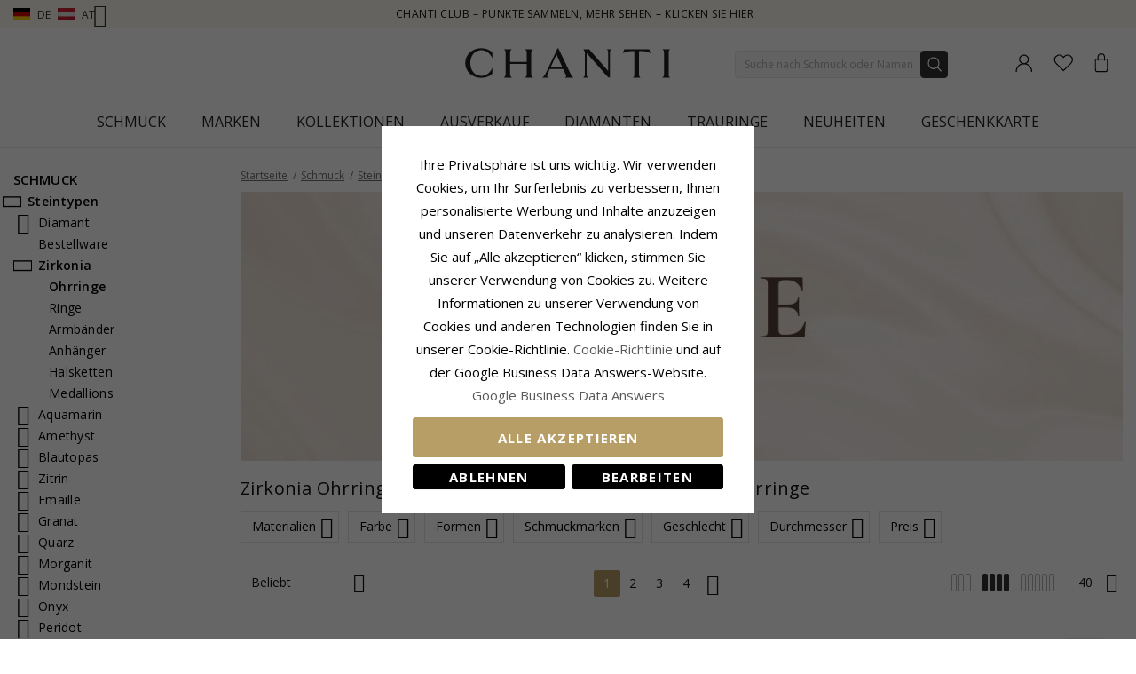

--- FILE ---
content_type: text/html; charset=UTF-8
request_url: https://www.chanti.de/p-steintypen-zirkonia-ohrringe
body_size: 60636
content:
<!doctype html>
<html class="use-header8" lang="de" prefix="og: https://ogp.me/ns#">
    <head >
            <meta property="og:title" content="Ohrringe - Zirkonia - Steintypen - Schmuck" />
    <meta property="og:type" content="Sie finden eine große Auswahl an Schmuck bei Chanti und Sie können bis zu 70% sparen. Sehen Sie die Auswahl auf dieser Seite und finden Sie ein Schmuckstück." />
    <meta property="og:url" content="https://www.chanti.de/p-steintypen-zirkonia-ohrringe" />
        <meta property="og:image" content="https://www.chanti.de/media/catalog/product/cache/abefd38457fb53032c0cdd66a93339b2/1/6/166971-0.webp" />
            
        <meta charset="utf-8"/>
<meta name="description" content="Sie finden eine große Auswahl an Schmuck bei Chanti und Sie können bis zu 70% sparen. Sehen Sie die Auswahl auf dieser Seite und finden Sie ein Schmuckstück."/>
<meta name="robots" content="INDEX,FOLLOW"/>
<meta name="title" content="Ohrringe - Zirkonia - Steintypen - Schmuck"/>
<meta name="viewport" content="width=device-width, initial-scale=1, maximum-scale=1.0, user-scalable=no"/>
<title>Ohrringe - Zirkonia - Steintypen - Schmuck</title>
<link  rel="stylesheet" type="text/css"  media="all" href="https://www.chanti.de/static/version1765428503/_cache/merged/3589d5ed80442ed7b09bb764b46420f2.min.css" />
<link  rel="stylesheet" type="text/css"  media="screen and (min-width: 768px)" href="https://www.chanti.de/static/version1765428503/frontend/InterLogic/ChantiDE/de_DE/css/styles-l.min.css" />
<link  rel="stylesheet" type="text/css"  media="screen and (min-width: 992px)" href="https://www.chanti.de/static/version1765428503/_cache/merged/69bc14636c2c09313451e2c799c1c5ba.min.css" />







<link  rel="canonical" href="https://www.chanti.de/p-steintypen-zirkonia-ohrringe" />
<link  rel="icon" type="image/x-icon" href="https://www.chanti.de/media/favicon/stores/4/logo-cb_1.png" />
<link  rel="shortcut icon" type="image/x-icon" href="https://www.chanti.de/media/favicon/stores/4/logo-cb_1.png" />
        



<!-- Google Tag Manager -->
    
                    
        <!-- End Google Tag Manager -->
<style>
	</style>
				<link  rel="stylesheet" type="text/css"  media="all" href="https://www.chanti.de/media/mgs/css/4/custom_config.css" /> 
				                            
                       
        </head>
    <body data-container="body" data-mage-init='{"loaderAjax": {}, "loader": { "icon": "https://www.chanti.de/static/version1765428503/frontend/InterLogic/ChantiDE/de_DE/images/loader-2.gif"}}' class="page-with-filter page-products categorypath-p-steintypen-zirkonia-ohrringe category-p-steintypen-zirkonia-ohrringe catalog-category-view page-layout-2columns-left wide">
		    
        			

    <!-- Google Tag Manager (noscript) -->
            <noscript><iframe src="https://www.googletagmanager.com/ns.html?id=GTM-P85XHK"
                          height="0" width="0" style="display:none;visibility:hidden"></iframe></noscript>
        <!-- End Google Tag Manager (noscript) -->
    
    


    <noscript>
        <div class="message global noscript">
            <div class="content">
                <p>
                    <strong>JavaScript scheint in Ihrem Browser deaktiviert zu sein.</strong>
                    <span>Um unsere Website in bester Weise zu erfahren, aktivieren Sie Javascript in Ihrem Browser.</span>
                </p>
            </div>
        </div>
    </noscript>



<main><div class="page-wrapper  lazy-loading-img" data-ratioimage="ratio-1"><div id="placeholder-header"></div><header class="header header8">    <div class="top-header-content">
        <div class="container">
            <div class="row">
                <div class="item-left">
                    		<div class="language">
					                				<span class="switcher-language" data-toggle="dropdown">
                                                                <img class="lang-action" alt="de" src="https://www.chanti.de/static/version1765428503/frontend/InterLogic/ChantiDE/de_DE/images/flags/de.webp" />
                        <span class="language-label lang-action double-language-label">
                            <span class="first-lang">de</span>
                            <img class="lang-action" alt="at" src="https://www.chanti.de/static/version1765428503/frontend/InterLogic/ChantiDE/de_DE/images/flags/at.webp" />
                            <span class="second-lang">at</span>
                            <i class="pe-7s-angle-down" aria-hidden="true"></i>
                        </span>
                    				</span>
							<ul class="dropdown-menu">
                                                                                            <li class="view-da switcher-option">
                        <a href="https://www.chanti.dk/" >
                            <img alt="da" src="https://www.chanti.de/static/version1765428503/frontend/InterLogic/ChantiDE/de_DE/images/flags/da.webp" />
                            <span class="select-language-label">
                                                                    Danmark                                                            </span>
                                                    </a>
                    </li>
                                                                                <li class="view-se switcher-option">
                        <a href="https://www.chanti.se/" >
                            <img alt="se" src="https://www.chanti.de/static/version1765428503/frontend/InterLogic/ChantiDE/de_DE/images/flags/se.webp" />
                            <span class="select-language-label">
                                                                    Sweden                                                            </span>
                                                    </a>
                    </li>
                                                                                <li class="view-no switcher-option">
                        <a href="https://www.chanti.no/" >
                            <img alt="no" src="https://www.chanti.de/static/version1765428503/frontend/InterLogic/ChantiDE/de_DE/images/flags/no.webp" />
                            <span class="select-language-label">
                                                                    Norway                                                            </span>
                                                    </a>
                    </li>
                                                                                <li class="view-nl switcher-option">
                        <a href="https://www.chanti.nl/" >
                            <img alt="nl" src="https://www.chanti.de/static/version1765428503/frontend/InterLogic/ChantiDE/de_DE/images/flags/nl.webp" />
                            <span class="select-language-label double-country-label">
                                                                    nl                                                            </span>
                                                                                            <img alt="be" src="https://www.chanti.de/static/version1765428503/frontend/InterLogic/ChantiDE/de_DE/images/flags/be.webp" />
                                <span class="select-language-label second">be</span>
                                                    </a>
                    </li>
                                                                                <li class="view-fi switcher-option">
                        <a href="https://www.chanti.fi/" >
                            <img alt="fi" src="https://www.chanti.de/static/version1765428503/frontend/InterLogic/ChantiDE/de_DE/images/flags/fi.webp" />
                            <span class="select-language-label">
                                                                    Finland                                                            </span>
                                                    </a>
                    </li>
                            		</ul>
	</div>
                </div>
                <div class="top-header">
                        <div class="top-middle-header">
                                                            <a href="/i-chanti-club" class="block-text">
                                    CHANTI Club – Punkte sammeln, mehr sehen – Klicken Sie hier                                </a>
                                                    </div>
                </div>
            </div>
        </div>
    </div>
    <div class="middle-header-content">
        <div class="container">
            <div class="row">
                <div class="col-xs-3 header-link visible-xs visible-sm left">
                    <div class="table-icon-menu">
                        <div class="top-menu-wrapper">
                            <button class="top-menu" aria-label="Menu">
                                <span class="menu-label"></span>
                            </button>
                        </div>
                                                    <div class="header-wl" data-bind="scope: 'wishlist'">
                                <a id="wishlist-link-m" href="https://www.chanti.de/wishlist/" aria-label="Favorites">
                                        <span class="favorite-item">
                                            <!-- ko if: wishlist().counter -->
                                                <span class="counter qty empty" data-bind="css: { empty: !!wishlist().counter == false }"><span class="counter-number"><!-- ko text: wishlist().counter --><!-- /ko --></span></span>
                                            <!-- /ko -->
                                            <span class="text">Wunschliste</span>
                                        </span>
                                </a>
                            </div>
                                            </div>
                </div>
                <div class="col-md-offset-4 col-md-4 col-xs-6 logo-header"><a class="logo" href="https://www.chanti.de/" aria-label="Logo" title="">
    <img src="https://www.chanti.de/media/logo/stores/4/c-logo.svg"
         alt=""
        width="232"        height="33"    />
</a>
</div>
                <div class="col-lg-offset-1 col-md-offset-1 col-xs-3 col-md-3 header-link right">
                    <div class="table-icon-menu hide-titles">
                        <div class="dropdown dropdown-toplinks">
                            <a class="my-account" id="my-account-link" href="https://www.chanti.de/customer/account/login/" aria-label="Account">
                                <span class="account-item">
                                    <span class="text">Konto</span>
                                </span>
                            </a>
                        </div>
                                                    <div class="header-wl  hidden-xs hidden-sm" data-bind="scope: 'wishlist'">
                                <a id="wishlist-link" href="https://www.chanti.de/wishlist/" aria-label="Favorites">
                                    <span class="favorite-item">
                                        <!-- ko if: wishlist().counter -->
                                        <span class="counter qty empty" data-bind="css: { empty: !!wishlist().counter == false }"><span class="counter-number"><!-- ko text: wishlist().counter --><!-- /ko --></span></span>
                                        <!-- /ko -->
                                        <span class="text">Wunschliste</span>
                                    </span>
                                </a>
                            </div>
                            
                                                
<div data-block="minicart" class="minicart-wrapper">
    <a class="action showcart" href="https://www.chanti.de/checkout/cart/"
       data-bind="scope: 'minicart_content'">
        <span class="minicart-item">
            <span class="counter qty empty" data-bind="css: { empty: (getCartParam('summary_count') < 0) }, blockLoader: isLoading"><span class="counter-number"><!-- ko text: getCartParam('summary_count') --><!-- /ko --></span></span>
            <span class="text">Warenkorb</span>
        </span>
    </a>
        
    
</div>


                    </div>
                </div>
                <div class="col-xs-12 col-sm-12 xs-search">




<div class="search-form ">
	<div class="form-search">
		<form class="form minisearch" id="search_mini_form" action="https://www.chanti.de/catalogsearch/result/" method="get">
			<input id="search"
			   type="text"
			   name="q"
			   value=""
			   class="input-text form-control"
			   maxlength="30"
               placeholder="Suche nach Schmuck oder Namen"
			   role="combobox"
                   aria-controls="mgs-instant-autocomplete-wrapper"
                   aria-autocomplete="both"
                   aria-expanded="true"
                   aria-label="Search"
                   aria-haspopup="false"
                   aria-activedescendant=""
                   autocomplete="off"/>

			<input type="hidden" id="sa" name="sa" value="0"/>
			<button type="submit" title="Suche" class="button">
			</button>	   
			<div id="search_autocomplete" class="search-autocomplete" style="display: none;"></div>
					</form>
	</div>
	<div class="actions-search">
        <div class="action-search-block">
		    <button class="action-search" aria-label="Search" onclick="showHideFormSearch()"><span class="action-search-icon"></span></button>
        </div>
	</div>
</div>




</div>
            </div>
        </div>
        <div class="megamenu-content">
            <div class="container">
                <div class="parent__megameu">
                    <div class="tab-content mgt-menu"><div id="main-Menucontent" class="tab-pane active">

					<nav class="navigation" role="navigation">
		<ul id="container">
																		<li class="  category-menu level0 ignore-hover" data-c-id="3">
							<a href="https://www.chanti.de/p-schmuck" class="level-top header-category-item-box"><span data-hover="Schmuck" class="c-label">Schmuck</span></a><span class="toggle-menu pe-7s-angle-right">
                </span><div class="wm-container row"><div class="wm-content"><ul class="dropdown-menu" ><li class="level1 dropdown-panel content-height-15" data-c-id="4">
<a href="https://www.chanti.de/p-ohrringe">
<span class="c-label">Ohrringe</span>
<span class="icon-next pe-7s-angle-right"></span>
</a>
<span class="toggle-menu pe-7s-angle-right">
                    </span>
<div class="sub-col"><ul id="mmc-4-1"
 class="dropdown-menu"
>
<li class="level2 dropdown-panel content-height-2" data-c-id="149">
<a href="https://www.chanti.de/p-ohrringe-aus_gold">
<span class="c-label">Ohrringe gold</span>
<span class="icon-next pe-7s-angle-right"></span>
</a>
<span class="toggle-menu pe-7s-angle-right">
                    </span>
<div class="sub-col"><ul id="mmc-149-1"
 class="dropdown-menu"
>
<li class="level3 dropdown-panel" data-c-id="161">
<a href="https://www.chanti.de/p-ohrringe-aus_gold-8_karat">
<span class="c-label">8 Karat</span>
</a>
</li><li class="level3 dropdown-panel" data-c-id="150">
<a href="https://www.chanti.de/p-ohrringe-aus_gold-14_karat">
<span class="c-label">14 Karat</span>
</a>
</li>
</ul></div>
</li><li class="level2 dropdown-panel content-height-2" data-c-id="63">
<a href="https://www.chanti.de/p-ohrringe-aus_weissgold">
<span class="c-label">Ohrringe Weißgold </span>
<span class="icon-next pe-7s-angle-right"></span>
</a>
<span class="toggle-menu pe-7s-angle-right">
                    </span>
<div class="sub-col"><ul id="mmc-63-1"
 class="dropdown-menu"
>
<li class="level3 dropdown-panel" data-c-id="64">
<a href="https://www.chanti.de/p-ohrringe-aus_weissgold-8_karat">
<span class="c-label">8 Karat</span>
</a>
</li><li class="level3 dropdown-panel" data-c-id="219">
<a href="https://www.chanti.de/p-ohrringe-aus_weissgold-14_karat">
<span class="c-label">14 Karat</span>
</a>
</li>
</ul></div>
</li><li class="level2 dropdown-panel" data-c-id="6">
<a href="https://www.chanti.de/p-ohrringe-aus_silber">
<span class="c-label">Ohrringe Silber</span>
</a>
</li><li class="level2 dropdown-panel" data-c-id="8">
<a href="https://www.chanti.de/p-ohrringe-aus_vergoldetem_silber">
<span class="c-label">Aus vergoldetem Silber</span>
</a>
</li><li class="level2 dropdown-panel" data-c-id="65">
<a href="https://www.chanti.de/p-ohrringe-mit_diamanten">
<span class="c-label">Diamant Ohrringe</span>
</a>
</li><li class="level2 dropdown-panel" data-c-id="313">
<a href="https://www.chanti.de/p-ohrringe-mit_perlen">
<span class="c-label">Perlenohrringe</span>
</a>
</li><li class="level2 dropdown-panel content-height-9" data-c-id="162">
<a href="https://www.chanti.de/p-ohrringe-solitaar">
<span class="c-label">Solitär</span>
<span class="icon-next pe-7s-angle-right"></span>
</a>
<span class="toggle-menu pe-7s-angle-right">
                    </span>
<div class="sub-col"><ul id="mmc-162-1"
 class="dropdown-menu"
>
<li class="level3 dropdown-panel" data-c-id="880">
<a href="https://www.chanti.de/p-ohrringe-solitaar-2_x_0_03_ct">
<span class="c-label">2 x 0,03 ct</span>
</a>
</li><li class="level3 dropdown-panel" data-c-id="881">
<a href="https://www.chanti.de/p-ohrringe-solitaar-2_x_0_04_ct">
<span class="c-label">2 x 0,04 ct</span>
</a>
</li><li class="level3 dropdown-panel" data-c-id="399">
<a href="https://www.chanti.de/p-ohrringe-solitaar-2_x_0_05_ct">
<span class="c-label">2 x 0,05 ct</span>
</a>
</li><li class="level3 dropdown-panel" data-c-id="882">
<a href="https://www.chanti.de/p-ohrringe-solitaar-2_x_0_06_ct_0_07_ct">
<span class="c-label">2 x 0,06 - 0,07 ct</span>
</a>
</li><li class="level3 dropdown-panel" data-c-id="883">
<a href="https://www.chanti.de/p-ohrringe-solitaar-2_x_0_08_ct_0_09_ct">
<span class="c-label">2 x 0,08 - 0,09 ct</span>
</a>
</li><li class="level3 dropdown-panel" data-c-id="397">
<a href="https://www.chanti.de/p-ohrringe-solitaar-2_x_0_10_ct">
<span class="c-label">2 x 0,10 ct</span>
</a>
</li><li class="level3 dropdown-panel" data-c-id="264">
<a href="https://www.chanti.de/p-ohrringe-solitaar-2_x_0_20_ct">
<span class="c-label">2 x 0,20 ct</span>
</a>
</li><li class="level3 dropdown-panel" data-c-id="395">
<a href="https://www.chanti.de/p-ohrringe-solitaar-2_x_0_30_ct">
<span class="c-label">2 x 0,30 ct</span>
</a>
</li><li class="level3 dropdown-panel" data-c-id="553">
<a href="https://www.chanti.de/p-ohrringe-solitaar-2_x_0_40_ct">
<span class="c-label">2 x 0,40 ct</span>
</a>
</li>
</ul></div>
</li><li class="level2 dropdown-panel" data-c-id="496">
<a href="https://www.chanti.de/p-ohrringe-ohrclips">
<span class="c-label">Ohrclips</span>
</a>
</li><li class="level2 dropdown-panel" data-c-id="326">
<a href="https://www.chanti.de/p-ohrringe-ohrhaanger">
<span class="c-label">Ohrhänger</span>
</a>
</li><li class="level2 dropdown-panel" data-c-id="864">
<a href="https://www.chanti.de/hangende_ohrringe">
<span class="c-label">Hängende Ohrringe</span>
</a>
</li><li class="level2 dropdown-panel" data-c-id="865">
<a href="https://www.chanti.de/ketten_ohrringe">
<span class="c-label">Ketten Ohrringe</span>
</a>
</li><li class="level2 dropdown-panel" data-c-id="866">
<a href="https://www.chanti.de/ohrstecker">
<span class="c-label">Ohrstecker</span>
</a>
</li><li class="level2 dropdown-panel" data-c-id="867">
<a href="https://www.chanti.de/ohrhaken">
<span class="c-label">Ohrhaken</span>
</a>
</li><li class="level2 dropdown-panel" data-c-id="816">
<a href="https://www.chanti.de/p-ohrringe-earcuffs">
<span class="c-label">Earcuffs</span>
</a>
</li><li class="level2 dropdown-panel content-height-6" data-c-id="138">
<a href="https://www.chanti.de/p-ohrringe-formen___motive">
<span class="c-label">Formen / Motive</span>
<span class="icon-next pe-7s-angle-right"></span>
</a>
<span class="toggle-menu pe-7s-angle-right">
                    </span>
<div class="sub-col"><ul id="mmc-138-1"
 class="dropdown-menu"
>
<li class="level3 dropdown-panel" data-c-id="139">
<a href="https://www.chanti.de/p-ohrringe-formen___motive-kleinen">
<span class="c-label">Kleinen</span>
</a>
</li><li class="level3 dropdown-panel content-height-10" data-c-id="173">
<a href="https://www.chanti.de/p-ohrringe-formen___motive-tiere">
<span class="c-label">Tiere</span>
<span class="icon-next pe-7s-angle-right"></span>
</a>
<span class="toggle-menu pe-7s-angle-right">
                    </span>
<div class="sub-col"><ul id="mmc-173-1"
 class="dropdown-menu"
>
<li class="level4 dropdown-panel" data-c-id="621">
<a href="https://www.chanti.de/p-ohrringe-formen___motive-tiere-teddybaar">
<span class="c-label">Teddybär</span>
</a>
</li><li class="level4 dropdown-panel" data-c-id="295">
<a href="https://www.chanti.de/p-ohrringe-formen___motive-tiere-delphin">
<span class="c-label">Delphin</span>
</a>
</li><li class="level4 dropdown-panel" data-c-id="489">
<a href="https://www.chanti.de/p-ohrringe-formen___motive-tiere-elefant">
<span class="c-label">Elefant</span>
</a>
</li><li class="level4 dropdown-panel" data-c-id="299">
<a href="https://www.chanti.de/p-ohrringe-formen___motive-tiere-pferd">
<span class="c-label">Pferd</span>
</a>
</li><li class="level4 dropdown-panel" data-c-id="490">
<a href="https://www.chanti.de/p-ohrringe-formen___motive-tiere-katze">
<span class="c-label">Katze</span>
</a>
</li><li class="level4 dropdown-panel" data-c-id="311">
<a href="https://www.chanti.de/p-ohrringe-formen___motive-tiere-vogel">
<span class="c-label">Vogel</span>
</a>
</li><li class="level4 dropdown-panel" data-c-id="838">
<a href="https://www.chanti.de/p-ohrringe-formen___motive-tiere-papagei">
<span class="c-label">Papagei</span>
</a>
</li><li class="level4 dropdown-panel" data-c-id="411">
<a href="https://www.chanti.de/p-ohrringe-formen___motive-tiere-schmetterling">
<span class="c-label">Schmetterling</span>
</a>
</li><li class="level4 dropdown-panel" data-c-id="309">
<a href="https://www.chanti.de/p-ohrringe-formen___motive-tiere-marienkaafer">
<span class="c-label">Marienkäfer</span>
</a>
</li><li class="level4 dropdown-panel" data-c-id="606">
<a href="https://www.chanti.de/p-ohrringe-formen___motive-tiere-eule">
<span class="c-label">Eule</span>
</a>
</li>
</ul></div>
</li><li class="level3 dropdown-panel" data-c-id="661">
<a href="https://www.chanti.de/p-ohrringe-formen___motive-grossen">
<span class="c-label">Großen</span>
</a>
</li><li class="level3 dropdown-panel" data-c-id="821">
<a href="https://www.chanti.de/p-ohrringe-formen___motive-cup_cake">
<span class="c-label">Cup cake</span>
</a>
</li><li class="level3 dropdown-panel content-height-3" data-c-id="478">
<a href="https://www.chanti.de/p-ohrringe-formen___motive-obst">
<span class="c-label">Obst</span>
<span class="icon-next pe-7s-angle-right"></span>
</a>
<span class="toggle-menu pe-7s-angle-right">
                    </span>
<div class="sub-col"><ul id="mmc-478-1"
 class="dropdown-menu"
>
<li class="level4 dropdown-panel" data-c-id="720">
<a href="https://www.chanti.de/p-ohrringe-formen___motive-obst-apfel">
<span class="c-label">Apfel</span>
</a>
</li><li class="level4 dropdown-panel" data-c-id="817">
<a href="https://www.chanti.de/p-ohrringe-formen___motive-obst-kirschen">
<span class="c-label">Kirschen</span>
</a>
</li><li class="level4 dropdown-panel" data-c-id="812">
<a href="https://www.chanti.de/p-ohrringe-formen___motive-obst-erdbeere">
<span class="c-label">Erdbeere</span>
</a>
</li>
</ul></div>
</li><li class="level3 dropdown-panel" data-c-id="599">
<a href="https://www.chanti.de/p-ohrringe-formen___motive-butterflys_ohrringe">
<span class="c-label">Butterflys ohrringe</span>
</a>
</li>
</ul></div>
</li>
</ul></div>
</li><li class="level1 dropdown-panel content-height-14" data-c-id="35">
<a href="https://www.chanti.de/p-ringe">
<span class="c-label">Ringe</span>
<span class="icon-next pe-7s-angle-right"></span>
</a>
<span class="toggle-menu pe-7s-angle-right">
                    </span>
<div class="sub-col"><ul id="mmc-35-1"
 class="dropdown-menu"
>
<li class="level2 dropdown-panel content-height-2" data-c-id="93">
<a href="https://www.chanti.de/p-ringe-aus_gold">
<span class="c-label">Gold Ringe</span>
<span class="icon-next pe-7s-angle-right"></span>
</a>
<span class="toggle-menu pe-7s-angle-right">
                    </span>
<div class="sub-col"><ul id="mmc-93-1"
 class="dropdown-menu"
>
<li class="level3 dropdown-panel" data-c-id="143">
<a href="https://www.chanti.de/p-ringe-aus_gold-8_karat">
<span class="c-label">8 Karat</span>
</a>
</li><li class="level3 dropdown-panel" data-c-id="95">
<a href="https://www.chanti.de/p-ringe-aus_gold-14_karat">
<span class="c-label">14 Karat</span>
</a>
</li>
</ul></div>
</li><li class="level2 dropdown-panel content-height-2" data-c-id="50">
<a href="https://www.chanti.de/p-ringe-aus_weissgold">
<span class="c-label">Ringe Weißgold</span>
<span class="icon-next pe-7s-angle-right"></span>
</a>
<span class="toggle-menu pe-7s-angle-right">
                    </span>
<div class="sub-col"><ul id="mmc-50-1"
 class="dropdown-menu"
>
<li class="level3 dropdown-panel" data-c-id="454">
<a href="https://www.chanti.de/p-ringe-aus_weissgold-8_karat">
<span class="c-label">8 Karat</span>
</a>
</li><li class="level3 dropdown-panel" data-c-id="51">
<a href="https://www.chanti.de/p-ringe-aus_weissgold-14_karat">
<span class="c-label">14 Karat</span>
</a>
</li>
</ul></div>
</li><li class="level2 dropdown-panel" data-c-id="36">
<a href="https://www.chanti.de/p-ringe-aus_silber">
<span class="c-label">Ringe Silber</span>
</a>
</li><li class="level2 dropdown-panel" data-c-id="649">
<a href="https://www.chanti.de/p-ringe-aus_vergoldetem_silber">
<span class="c-label">Aus vergoldetem Silber</span>
</a>
</li><li class="level2 dropdown-panel" data-c-id="52">
<a href="https://www.chanti.de/p-ringe-mit_diamanten">
<span class="c-label">Diamantring</span>
</a>
</li><li class="level2 dropdown-panel" data-c-id="529">
<a href="https://www.chanti.de/p-ringe-mit_perlen">
<span class="c-label">Perlenring</span>
</a>
</li><li class="level2 dropdown-panel content-height-5" data-c-id="364">
<a href="https://www.chanti.de/p-ringe-solitaarringe">
<span class="c-label">Solitärringe</span>
<span class="icon-next pe-7s-angle-right"></span>
</a>
<span class="toggle-menu pe-7s-angle-right">
                    </span>
<div class="sub-col"><ul id="mmc-364-1"
 class="dropdown-menu"
>
<li class="level3 dropdown-panel" data-c-id="374">
<a href="https://www.chanti.de/p-ringe-solitaarringe-1_x_0_05_ct">
<span class="c-label">1 x 0,05 ct</span>
</a>
</li><li class="level3 dropdown-panel" data-c-id="379">
<a href="https://www.chanti.de/p-ringe-solitaarringe-1_x_0_10_ct">
<span class="c-label">1 x 0,10 ct</span>
</a>
</li><li class="level3 dropdown-panel" data-c-id="378">
<a href="https://www.chanti.de/p-ringe-solitaarringe-1_x_0_20_ct">
<span class="c-label">1 x 0,20 ct</span>
</a>
</li><li class="level3 dropdown-panel" data-c-id="375">
<a href="https://www.chanti.de/p-ringe-solitaarringe-1_x_0_30_ct">
<span class="c-label">1 x 0,30 ct</span>
</a>
</li><li class="level3 dropdown-panel" data-c-id="381">
<a href="https://www.chanti.de/p-ringe-solitaarringe-1_x_0_40_ct">
<span class="c-label">1 x 0,40 ct</span>
</a>
</li>
</ul></div>
</li><li class="level2 dropdown-panel content-height-12" data-c-id="240">
<a href="https://www.chanti.de/p-ringe-memoireringe">
<span class="c-label">Memoireringe</span>
<span class="icon-next pe-7s-angle-right"></span>
</a>
<span class="toggle-menu pe-7s-angle-right">
                    </span>
<div class="sub-col"><ul id="mmc-240-1"
 class="dropdown-menu"
>
<li class="level3 dropdown-panel" data-c-id="455">
<a href="https://www.chanti.de/p-ringe-memoireringe-mit_zirkonia">
<span class="c-label">Mit Zirkonia</span>
</a>
</li><li class="level3 dropdown-panel" data-c-id="446">
<a href="https://www.chanti.de/p-ringe-memoireringe-mit_saphir">
<span class="c-label">Mit Saphir</span>
</a>
</li><li class="level3 dropdown-panel" data-c-id="448">
<a href="https://www.chanti.de/p-ringe-memoireringe-mit_rubin">
<span class="c-label">Mit Rubin</span>
</a>
</li><li class="level3 dropdown-panel" data-c-id="449">
<a href="https://www.chanti.de/p-ringe-memoireringe-mit_smaragd">
<span class="c-label">Mit Smaragd</span>
</a>
</li><li class="level3 dropdown-panel" data-c-id="647">
<a href="https://www.chanti.de/p-ringe-memoireringe-1_x_0_05_ct">
<span class="c-label">1 x 0,05 ct</span>
</a>
</li><li class="level3 dropdown-panel" data-c-id="404">
<a href="https://www.chanti.de/p-ringe-memoireringe-3_x_0_05_ct">
<span class="c-label">3 x 0,05 ct</span>
</a>
</li><li class="level3 dropdown-panel" data-c-id="290">
<a href="https://www.chanti.de/p-ringe-memoireringe-5_x_0_05_ct">
<span class="c-label">5 x 0,05 ct</span>
</a>
</li><li class="level3 dropdown-panel" data-c-id="538">
<a href="https://www.chanti.de/p-ringe-memoireringe-1_x_0_10_ct">
<span class="c-label">1 x 0,10 ct</span>
</a>
</li><li class="level3 dropdown-panel" data-c-id="439">
<a href="https://www.chanti.de/p-ringe-memoireringe-3_x_0_10_ct">
<span class="c-label">3 x 0,10 ct</span>
</a>
</li><li class="level3 dropdown-panel" data-c-id="440">
<a href="https://www.chanti.de/p-ringe-memoireringe-5_x_0_10_ct">
<span class="c-label">5 x 0,10 ct</span>
</a>
</li><li class="level3 dropdown-panel" data-c-id="595">
<a href="https://www.chanti.de/p-ringe-memoireringe-5_x_0_15_ct">
<span class="c-label">5 x 0,15 ct</span>
</a>
</li><li class="level3 dropdown-panel" data-c-id="909">
<a href="https://www.chanti.de/p-ringe-memoireringe-5-x-0-20-ct">
<span class="c-label">5 x 0,20 ct</span>
</a>
</li>
</ul></div>
</li><li class="level2 dropdown-panel" data-c-id="877">
<a href="https://www.chanti.de/panzerringe">
<span class="c-label">Panzerringe</span>
</a>
</li><li class="level2 dropdown-panel" data-c-id="681">
<a href="https://www.chanti.de/p-ringe-daumenringe">
<span class="c-label">Daumenringe</span>
</a>
</li><li class="level2 dropdown-panel" data-c-id="81">
<a href="https://www.chanti.de/p-ringe-ringe_kleiner_finger">
<span class="c-label">Ringe kleiner Finger</span>
</a>
</li><li class="level2 dropdown-panel" data-c-id="810">
<a href="https://www.chanti.de/p-ringe-gliederringe">
<span class="c-label">Gliederringe</span>
</a>
</li><li class="level2 dropdown-panel" data-c-id="487">
<a href="https://www.chanti.de/p-ringe-zehenringe">
<span class="c-label">Zehenringe</span>
</a>
</li><li class="level2 dropdown-panel content-height-6" data-c-id="101">
<a href="https://www.chanti.de/p-ringe-formen___motive">
<span class="c-label">Formen / Motive</span>
<span class="icon-next pe-7s-angle-right"></span>
</a>
<span class="toggle-menu pe-7s-angle-right">
                    </span>
<div class="sub-col"><ul id="mmc-101-1"
 class="dropdown-menu"
>
<li class="level3 dropdown-panel" data-c-id="655">
<a href="https://www.chanti.de/p-ringe-formen___motive-delphin">
<span class="c-label">Delphin</span>
</a>
</li><li class="level3 dropdown-panel" data-c-id="115">
<a href="https://www.chanti.de/p-ringe-formen___motive-breite">
<span class="c-label">Breite</span>
</a>
</li><li class="level3 dropdown-panel" data-c-id="168">
<a href="https://www.chanti.de/p-ringe-formen___motive-enge">
<span class="c-label">Enge</span>
</a>
</li><li class="level3 dropdown-panel" data-c-id="561">
<a href="https://www.chanti.de/p-ringe-formen___motive-grossen">
<span class="c-label">Großen</span>
</a>
</li><li class="level3 dropdown-panel" data-c-id="355">
<a href="https://www.chanti.de/p-ringe-formen___motive-drei-in-einem-ring">
<span class="c-label">Drei-in-Einem-Ring</span>
</a>
</li><li class="level3 dropdown-panel" data-c-id="830">
<a href="https://www.chanti.de/p-ringe-formen___motive-bismarck">
<span class="c-label">Bismarck</span>
</a>
</li>
</ul></div>
</li>
</ul></div>
</li><li class="level1 dropdown-panel content-height-10" data-c-id="28">
<a href="https://www.chanti.de/p-armbaander">
<span class="c-label">Armbänder</span>
<span class="icon-next pe-7s-angle-right"></span>
</a>
<span class="toggle-menu pe-7s-angle-right">
                    </span>
<div class="sub-col"><ul id="mmc-28-1"
 class="dropdown-menu"
>
<li class="level2 dropdown-panel content-height-12" data-c-id="416">
<a href="https://www.chanti.de/p-armbaander-kettentypen">
<span class="c-label">Kettentypen</span>
<span class="icon-next pe-7s-angle-right"></span>
</a>
<span class="toggle-menu pe-7s-angle-right">
                    </span>
<div class="sub-col"><ul id="mmc-416-1"
 class="dropdown-menu"
>
<li class="level3 dropdown-panel" data-c-id="418">
<a href="https://www.chanti.de/p-armbaander-kettentypen-ankerarmbaander">
<span class="c-label">Ankerarmbänder</span>
</a>
</li><li class="level3 dropdown-panel" data-c-id="804">
<a href="https://www.chanti.de/p-armbaander-kettentypen-figaroarmbaander">
<span class="c-label">Figaroarmbänder</span>
</a>
</li><li class="level3 dropdown-panel" data-c-id="426">
<a href="https://www.chanti.de/p-armbaander-kettentypen-bismarckarmbaander">
<span class="c-label">Bismarckarmbänder</span>
</a>
</li><li class="level3 dropdown-panel" data-c-id="731">
<a href="https://www.chanti.de/p-armbaander-kettentypen-kugelarmbaander">
<span class="c-label">Kugelarmbänder</span>
</a>
</li><li class="level3 dropdown-panel" data-c-id="568">
<a href="https://www.chanti.de/p-armbaander-kettentypen-panzerarmbaamder">
<span class="c-label">Panzerarmbänder</span>
</a>
</li><li class="level3 dropdown-panel" data-c-id="755">
<a href="https://www.chanti.de/p-armbaander-kettentypen-backsteinarmbaander">
<span class="c-label">Backsteinarmbänder</span>
</a>
</li><li class="level3 dropdown-panel" data-c-id="754">
<a href="https://www.chanti.de/p-armbaander-kettentypen-singapurarmbaander">
<span class="c-label">Singapurarmbänder</span>
</a>
</li><li class="level3 dropdown-panel" data-c-id="797">
<a href="https://www.chanti.de/p-armbaander-kettentypen-koenigarmbaander">
<span class="c-label">Königarmbänder</span>
</a>
</li><li class="level3 dropdown-panel" data-c-id="757">
<a href="https://www.chanti.de/p-armbaander-kettentypen-schlangenarmbaander">
<span class="c-label">Schlangenarmbänder</span>
</a>
</li><li class="level3 dropdown-panel" data-c-id="735">
<a href="https://www.chanti.de/p-armbaander-kettentypen-venezia-armbaander">
<span class="c-label">Venezia-Armbänder</span>
</a>
</li><li class="level3 dropdown-panel" data-c-id="730">
<a href="https://www.chanti.de/p-armbaander-kettentypen-erbsenarmbaander">
<span class="c-label">Erbsenarmbänder</span>
</a>
</li><li class="level3 dropdown-panel" data-c-id="859">
<a href="https://www.chanti.de/tennisarmband">
<span class="c-label">Tennisarmbänder</span>
</a>
</li>
</ul></div>
</li><li class="level2 dropdown-panel content-height-2" data-c-id="480">
<a href="https://www.chanti.de/p-armbaander-aus_gold">
<span class="c-label">Goldarmbänder</span>
<span class="icon-next pe-7s-angle-right"></span>
</a>
<span class="toggle-menu pe-7s-angle-right">
                    </span>
<div class="sub-col"><ul id="mmc-480-1"
 class="dropdown-menu"
>
<li class="level3 dropdown-panel" data-c-id="893">
<a href="https://www.chanti.de/p-armbaander-aus-8-karat-gold">
<span class="c-label">8 Karat</span>
</a>
</li><li class="level3 dropdown-panel" data-c-id="894">
<a href="https://www.chanti.de/p-armbaander-aus-14-karat-gold">
<span class="c-label">14 Karat</span>
</a>
</li>
</ul></div>
</li><li class="level2 dropdown-panel" data-c-id="289">
<a href="https://www.chanti.de/p-armbaander-aus_weissgold">
<span class="c-label">Weißgoldarmbänder</span>
</a>
</li><li class="level2 dropdown-panel" data-c-id="29">
<a href="https://www.chanti.de/p-armbaander-aus_silber">
<span class="c-label">Silberarmbänder</span>
</a>
</li><li class="level2 dropdown-panel" data-c-id="341">
<a href="https://www.chanti.de/p-armbaander-aus_vergoldetem_silber">
<span class="c-label">Vergoldete Armbänder</span>
</a>
</li><li class="level2 dropdown-panel" data-c-id="222">
<a href="https://www.chanti.de/p-armbaander-aus_leder">
<span class="c-label">Lederarmbänder</span>
</a>
</li><li class="level2 dropdown-panel" data-c-id="333">
<a href="https://www.chanti.de/p-armbaander-aus_stahl">
<span class="c-label">Armbänder aus Stahl</span>
</a>
</li><li class="level2 dropdown-panel" data-c-id="515">
<a href="https://www.chanti.de/p-armbaander-bangles_armreifen">
<span class="c-label">Armreife</span>
</a>
</li><li class="level2 dropdown-panel" data-c-id="245">
<a href="https://www.chanti.de/p-armbaander-mit_perlen">
<span class="c-label">Perlenarmbänder</span>
</a>
</li><li class="level2 dropdown-panel content-height-3" data-c-id="287">
<a href="https://www.chanti.de/p-armbaander-formen___motive">
<span class="c-label">Formen / Motive</span>
<span class="icon-next pe-7s-angle-right"></span>
</a>
<span class="toggle-menu pe-7s-angle-right">
                    </span>
<div class="sub-col"><ul id="mmc-287-1"
 class="dropdown-menu"
>
<li class="level3 dropdown-panel" data-c-id="751">
<a href="https://www.chanti.de/p-armbaander-formen___motive-breite">
<span class="c-label">Breite</span>
</a>
</li><li class="level3 dropdown-panel" data-c-id="453">
<a href="https://www.chanti.de/p-armbaander-formen___motive-enge">
<span class="c-label">Enge</span>
</a>
</li><li class="level3 dropdown-panel" data-c-id="499">
<a href="https://www.chanti.de/p-armbaander-formen___motive-geknupfte">
<span class="c-label">Geknüpfte</span>
</a>
</li>
</ul></div>
</li>
</ul></div>
</li><li class="level1 dropdown-panel content-height-9" data-c-id="12">
<a href="https://www.chanti.de/p-anhaanger">
<span class="c-label">Anhänger</span>
<span class="icon-next pe-7s-angle-right"></span>
</a>
<span class="toggle-menu pe-7s-angle-right">
                    </span>
<div class="sub-col"><ul id="mmc-12-1"
 class="dropdown-menu"
>
<li class="level2 dropdown-panel content-height-2" data-c-id="32">
<a href="https://www.chanti.de/p-anhaanger-aus_gold">
<span class="c-label">Goldanhänger</span>
<span class="icon-next pe-7s-angle-right"></span>
</a>
<span class="toggle-menu pe-7s-angle-right">
                    </span>
<div class="sub-col"><ul id="mmc-32-1"
 class="dropdown-menu"
>
<li class="level3 dropdown-panel" data-c-id="174">
<a href="https://www.chanti.de/p-anhaanger-aus_gold-8_karat">
<span class="c-label">8 Karat</span>
</a>
</li><li class="level3 dropdown-panel" data-c-id="33">
<a href="https://www.chanti.de/p-anhaanger-aus_gold-14_karat">
<span class="c-label">14 Karat</span>
</a>
</li>
</ul></div>
</li><li class="level2 dropdown-panel content-height-2" data-c-id="20">
<a href="https://www.chanti.de/p-anhaanger-aus_weissgold">
<span class="c-label">Weißgold Anhänger</span>
<span class="icon-next pe-7s-angle-right"></span>
</a>
<span class="toggle-menu pe-7s-angle-right">
                    </span>
<div class="sub-col"><ul id="mmc-20-1"
 class="dropdown-menu"
>
<li class="level3 dropdown-panel" data-c-id="422">
<a href="https://www.chanti.de/p-anhaanger-aus_weissgold-8_karat">
<span class="c-label">8 Karat</span>
</a>
</li><li class="level3 dropdown-panel" data-c-id="23">
<a href="https://www.chanti.de/p-anhaanger-aus_weissgold-14_karat">
<span class="c-label">14 Karat</span>
</a>
</li>
</ul></div>
</li><li class="level2 dropdown-panel" data-c-id="43">
<a href="https://www.chanti.de/p-anhaanger-aus_silber">
<span class="c-label">Silberanhänger</span>
</a>
</li><li class="level2 dropdown-panel" data-c-id="54">
<a href="https://www.chanti.de/p-anhaanger-aus_vergoldetem_silber">
<span class="c-label">Vergoldete Anhänger</span>
</a>
</li><li class="level2 dropdown-panel" data-c-id="18">
<a href="https://www.chanti.de/p-anhaanger-mit_diamanten">
<span class="c-label">Diamant Anhänger</span>
</a>
</li><li class="level2 dropdown-panel" data-c-id="196">
<a href="https://www.chanti.de/p-anhaanger-mit_perlen">
<span class="c-label">Perlenanhänger</span>
</a>
</li><li class="level2 dropdown-panel content-height-6" data-c-id="358">
<a href="https://www.chanti.de/p-anhaanger-solitaar">
<span class="c-label">Solitär</span>
<span class="icon-next pe-7s-angle-right"></span>
</a>
<span class="toggle-menu pe-7s-angle-right">
                    </span>
<div class="sub-col"><ul id="mmc-358-1"
 class="dropdown-menu"
>
<li class="level3 dropdown-panel" data-c-id="385">
<a href="https://www.chanti.de/p-anhaanger-solitaar-1_x_0_05_ct">
<span class="c-label">1 x 0,05 ct</span>
</a>
</li><li class="level3 dropdown-panel" data-c-id="388">
<a href="https://www.chanti.de/p-anhaanger-solitaar-1_x_0_10_ct">
<span class="c-label">1 x 0,10 ct</span>
</a>
</li><li class="level3 dropdown-panel" data-c-id="386">
<a href="https://www.chanti.de/p-anhaanger-solitaar-1_x_0_20_ct">
<span class="c-label">1 x 0,20 ct</span>
</a>
</li><li class="level3 dropdown-panel" data-c-id="393">
<a href="https://www.chanti.de/p-anhaanger-solitaar-1_x_0_30_ct">
<span class="c-label">1 x 0,30 ct</span>
</a>
</li><li class="level3 dropdown-panel" data-c-id="390">
<a href="https://www.chanti.de/p-anhaanger-solitaar-1_x_0_40_ct">
<span class="c-label">1 x 0,40 ct</span>
</a>
</li><li class="level3 dropdown-panel" data-c-id="550">
<a href="https://www.chanti.de/p-anhaanger-solitaar-1_x_0_50_ct">
<span class="c-label">1 x 0,50 ct</span>
</a>
</li>
</ul></div>
</li><li class="level2 dropdown-panel content-height-4" data-c-id="14">
<a href="https://www.chanti.de/p-anhaanger-formen___motive">
<span class="c-label">Formen / Motive</span>
<span class="icon-next pe-7s-angle-right"></span>
</a>
<span class="toggle-menu pe-7s-angle-right">
                    </span>
<div class="sub-col"><ul id="mmc-14-1"
 class="dropdown-menu"
>
<li class="level3 dropdown-panel content-height-14" data-c-id="77">
<a href="https://www.chanti.de/p-anhaanger-formen___motive-tiere">
<span class="c-label">Tiere</span>
<span class="icon-next pe-7s-angle-right"></span>
</a>
<span class="toggle-menu pe-7s-angle-right">
                    </span>
<div class="sub-col"><ul id="mmc-77-1"
 class="dropdown-menu"
>
<li class="level4 dropdown-panel" data-c-id="775">
<a href="https://www.chanti.de/p-anhaanger-formen___motive-tiere-ente">
<span class="c-label">Ente</span>
</a>
</li><li class="level4 dropdown-panel" data-c-id="107">
<a href="https://www.chanti.de/p-anhaanger-formen___motive-tiere-teddybaar">
<span class="c-label">Teddybär</span>
</a>
</li><li class="level4 dropdown-panel" data-c-id="282">
<a href="https://www.chanti.de/p-anhaanger-formen___motive-tiere-delphin">
<span class="c-label">Delphin</span>
</a>
</li><li class="level4 dropdown-panel" data-c-id="306">
<a href="https://www.chanti.de/p-anhaanger-formen___motive-tiere-elefant">
<span class="c-label">Elefant</span>
</a>
</li><li class="level4 dropdown-panel" data-c-id="726">
<a href="https://www.chanti.de/p-anhaanger-formen___motive-tiere-frosch">
<span class="c-label">Frosch</span>
</a>
</li><li class="level4 dropdown-panel" data-c-id="400">
<a href="https://www.chanti.de/p-anhaanger-formen___motive-tiere-pferd">
<span class="c-label">Pferd</span>
</a>
</li><li class="level4 dropdown-panel" data-c-id="470">
<a href="https://www.chanti.de/p-anhaanger-formen___motive-tiere-hund">
<span class="c-label">Hund</span>
</a>
</li><li class="level4 dropdown-panel" data-c-id="624">
<a href="https://www.chanti.de/p-anhaanger-formen___motive-tiere-katze">
<span class="c-label">Katze</span>
</a>
</li><li class="level4 dropdown-panel" data-c-id="512">
<a href="https://www.chanti.de/p-anhaanger-formen___motive-tiere-kaninchen">
<span class="c-label">Kaninchen</span>
</a>
</li><li class="level4 dropdown-panel" data-c-id="495">
<a href="https://www.chanti.de/p-anhaanger-formen___motive-tiere-marienkaafer">
<span class="c-label">Marienkäfer</span>
</a>
</li><li class="level4 dropdown-panel" data-c-id="361">
<a href="https://www.chanti.de/p-anhaanger-formen___motive-tiere-schildkroete">
<span class="c-label">Schildkröte</span>
</a>
</li><li class="level4 dropdown-panel" data-c-id="354">
<a href="https://www.chanti.de/p-anhaanger-formen___motive-tiere-schmetterling">
<span class="c-label">Schmetterling</span>
</a>
</li><li class="level4 dropdown-panel" data-c-id="406">
<a href="https://www.chanti.de/p-anhaanger-formen___motive-tiere-vogel">
<span class="c-label">Vogel</span>
</a>
</li><li class="level4 dropdown-panel" data-c-id="516">
<a href="https://www.chanti.de/p-anhaanger-formen___motive-tiere-eule">
<span class="c-label">Eule</span>
</a>
</li>
</ul></div>
</li><li class="level3 dropdown-panel" data-c-id="248">
<a href="https://www.chanti.de/p-anhaanger-formen___motive-grossen">
<span class="c-label">Großen</span>
</a>
</li><li class="level3 dropdown-panel" data-c-id="839">
<a href="https://www.chanti.de/p-anhaanger-formen___motive-cup_cake">
<span class="c-label">Cup cake</span>
</a>
</li><li class="level3 dropdown-panel" data-c-id="504">
<a href="https://www.chanti.de/p-anhaanger-formen___motive-obst">
<span class="c-label">Obst</span>
</a>
</li>
</ul></div>
</li><li class="level2 dropdown-panel" data-c-id="911">
<a href="https://www.chanti.de/p-anhaanger-broschen">
<span class="c-label">Broschen</span>
</a>
</li>
</ul></div>
</li><li class="level1 dropdown-panel content-height-17 bg" data-c-id="40">
<a href="https://www.chanti.de/p-halsketten">
<span class="c-label">Halsketten</span>
<span class="icon-next pe-7s-angle-right"></span>
</a>
<span class="toggle-menu pe-7s-angle-right">
                    </span>
<div class="sub-col"><ul id="mmc-40-1"
 class="dropdown-menu"
>
<li class="level2 dropdown-panel content-height-11" data-c-id="184">
<a href="https://www.chanti.de/p-halsketten-kettentypen">
<span class="c-label">Kettentypen</span>
<span class="icon-next pe-7s-angle-right"></span>
</a>
<span class="toggle-menu pe-7s-angle-right">
                    </span>
<div class="sub-col"><ul id="mmc-184-1"
 class="dropdown-menu"
>
<li class="level3 dropdown-panel" data-c-id="185">
<a href="https://www.chanti.de/p-halsketten-kettentypen-ankerketten">
<span class="c-label">Ankerketten</span>
</a>
</li><li class="level3 dropdown-panel" data-c-id="232">
<a href="https://www.chanti.de/p-halsketten-kettentypen-schlangenketten">
<span class="c-label">Schlangenketten</span>
</a>
</li><li class="level3 dropdown-panel" data-c-id="188">
<a href="https://www.chanti.de/p-halsketten-kettentypen-veneziaketten">
<span class="c-label">Veneziaketten</span>
</a>
</li><li class="level3 dropdown-panel" data-c-id="710">
<a href="https://www.chanti.de/p-halsketten-kettentypen-kugelketten">
<span class="c-label">Kugelketten</span>
</a>
</li><li class="level3 dropdown-panel" data-c-id="437">
<a href="https://www.chanti.de/p-halsketten-kettentypen-figaroketten">
<span class="c-label">Figaroketten</span>
</a>
</li><li class="level3 dropdown-panel" data-c-id="823">
<a href="https://www.chanti.de/p-halsketten-kettentypen-singapurhalsketten">
<span class="c-label">Singapurhalsketten</span>
</a>
</li><li class="level3 dropdown-panel" data-c-id="436">
<a href="https://www.chanti.de/p-halsketten-kettentypen-koenigsketten">
<span class="c-label">Königsketten</span>
</a>
</li><li class="level3 dropdown-panel" data-c-id="346">
<a href="https://www.chanti.de/p-halsketten-kettentypen-panzerketten">
<span class="c-label">Panzerketten</span>
</a>
</li><li class="level3 dropdown-panel" data-c-id="886">
<a href="https://www.chanti.de/cordel_ketten">
<span class="c-label">Cordel-Ketten</span>
</a>
</li><li class="level3 dropdown-panel" data-c-id="584">
<a href="https://www.chanti.de/p-halsketten-kettentypen-bismarckhalsketten">
<span class="c-label">Bismarckhalsketten</span>
</a>
</li><li class="level3 dropdown-panel" data-c-id="885">
<a href="https://www.chanti.de/chokers">
<span class="c-label">Chokers</span>
</a>
</li>
</ul></div>
</li><li class="level2 dropdown-panel content-height-2" data-c-id="267">
<a href="https://www.chanti.de/p-halsketten-aus_gold">
<span class="c-label">Goldketten</span>
<span class="icon-next pe-7s-angle-right"></span>
</a>
<span class="toggle-menu pe-7s-angle-right">
                    </span>
<div class="sub-col"><ul id="mmc-267-1"
 class="dropdown-menu"
>
<li class="level3 dropdown-panel" data-c-id="896">
<a href="https://www.chanti.de/p-halsketten-aus-8-karat-gold">
<span class="c-label">8 Karat</span>
</a>
</li><li class="level3 dropdown-panel" data-c-id="897">
<a href="https://www.chanti.de/p-halsketten-aus-14-karat-gold">
<span class="c-label">14 Karat</span>
</a>
</li>
</ul></div>
</li><li class="level2 dropdown-panel" data-c-id="347">
<a href="https://www.chanti.de/p-halsketten-aus_weissgold">
<span class="c-label">Weißgoldketten</span>
</a>
</li><li class="level2 dropdown-panel" data-c-id="44">
<a href="https://www.chanti.de/p-halsketten-aus_silber">
<span class="c-label">Silberkette</span>
</a>
</li><li class="level2 dropdown-panel" data-c-id="59">
<a href="https://www.chanti.de/p-halsketten-aus_vergoldetem_silber">
<span class="c-label">Vergoldete Ketten</span>
</a>
</li><li class="level2 dropdown-panel" data-c-id="187">
<a href="https://www.chanti.de/p-halsketten-aus_schwarz_silber">
<span class="c-label">Aus schwarz Silber</span>
</a>
</li><li class="level2 dropdown-panel" data-c-id="339">
<a href="https://www.chanti.de/p-halsketten-aus_leder">
<span class="c-label">Lederketten</span>
</a>
</li><li class="level2 dropdown-panel" data-c-id="910">
<a href="https://www.chanti.de/p-halsketten-aus-stahl">
<span class="c-label">Aus Stahl</span>
</a>
</li><li class="level2 dropdown-panel" data-c-id="244">
<a href="https://www.chanti.de/p-halsketten-mit_perlen">
<span class="c-label">Perlenketten</span>
</a>
</li><li class="level2 dropdown-panel" data-c-id="251">
<a href="https://www.chanti.de/p-halsketten-38_cm">
<span class="c-label">38 cm</span>
</a>
</li><li class="level2 dropdown-panel" data-c-id="225">
<a href="https://www.chanti.de/p-halsketten-42_cm">
<span class="c-label">42 cm</span>
</a>
</li><li class="level2 dropdown-panel" data-c-id="226">
<a href="https://www.chanti.de/p-halsketten-45_cm">
<span class="c-label">45 cm</span>
</a>
</li><li class="level2 dropdown-panel" data-c-id="204">
<a href="https://www.chanti.de/p-halsketten-50_cm">
<span class="c-label">50 cm</span>
</a>
</li><li class="level2 dropdown-panel" data-c-id="435">
<a href="https://www.chanti.de/p-halsketten-55_cm">
<span class="c-label">55 cm</span>
</a>
</li><li class="level2 dropdown-panel" data-c-id="186">
<a href="https://www.chanti.de/p-halsketten-60_cm">
<span class="c-label">60 cm</span>
</a>
</li><li class="level2 dropdown-panel" data-c-id="189">
<a href="https://www.chanti.de/p-halsketten-70_cm">
<span class="c-label">70 cm</span>
</a>
</li><li class="level2 dropdown-panel" data-c-id="525">
<a href="https://www.chanti.de/p-halsketten-80_cm">
<span class="c-label">80 cm</span>
</a>
</li>
</ul></div>
</li><li class="level1 dropdown-panel content-height-7" data-c-id="85">
<a href="https://www.chanti.de/p-trauringe_verlobungsringe">
<span class="c-label">Trauringe Verlobungsringe</span>
<span class="icon-next pe-7s-angle-right"></span>
</a>
<span class="toggle-menu pe-7s-angle-right">
                    </span>
<div class="sub-col"><ul id="mmc-85-1"
 class="dropdown-menu"
>
<li class="level2 dropdown-panel" data-c-id="862">
<a href="https://www.chanti.de/verlobungsringe">
<span class="c-label">Verlobungsringe</span>
</a>
</li><li class="level2 dropdown-panel content-height-2" data-c-id="86">
<a href="https://www.chanti.de/p-trauringe_verlobungsringe-aus_gold">
<span class="c-label">Trauringe  Gold</span>
<span class="icon-next pe-7s-angle-right"></span>
</a>
<span class="toggle-menu pe-7s-angle-right">
                    </span>
<div class="sub-col"><ul id="mmc-86-1"
 class="dropdown-menu"
>
<li class="level3 dropdown-panel" data-c-id="898">
<a href="https://www.chanti.de/p-trauringe_verlobungsringe-aus-8-karat-gold">
<span class="c-label">8 Karat</span>
</a>
</li><li class="level3 dropdown-panel" data-c-id="899">
<a href="https://www.chanti.de/p-trauringe_verlobungsringe-aus-14-karat-gold">
<span class="c-label">14 Karat</span>
</a>
</li>
</ul></div>
</li><li class="level2 dropdown-panel" data-c-id="106">
<a href="https://www.chanti.de/p-trauringe_verlobungsringe-aus_weissgold">
<span class="c-label">Trauringe Weißgold</span>
</a>
</li><li class="level2 dropdown-panel" data-c-id="492">
<a href="https://www.chanti.de/p-trauringe_verlobungsringe-aus_silber">
<span class="c-label">Trauringe Silber</span>
</a>
</li><li class="level2 dropdown-panel" data-c-id="790">
<a href="https://www.chanti.de/p-trauringe_verlobungsringe-aus_titan">
<span class="c-label">Trauringe Titan</span>
</a>
</li><li class="level2 dropdown-panel" data-c-id="243">
<a href="https://www.chanti.de/p-trauringe_verlobungsringe-sets_-2_ringe">
<span class="c-label">Trauringe Set ( 2 ringe )</span>
</a>
</li><li class="level2 dropdown-panel" data-c-id="87">
<a href="https://www.chanti.de/p-trauringe_verlobungsringe-ringe_einzeln_-1_ring">
<span class="c-label">Ringe einzeln (1 Ring)</span>
</a>
</li>
</ul></div>
</li><li class="level1 dropdown-panel content-height-1" data-c-id="260">
<a href="https://www.chanti.de/p-umtauschserien">
<span class="c-label">Umtauschserien</span>
<span class="icon-next pe-7s-angle-right"></span>
</a>
<span class="toggle-menu pe-7s-angle-right">
                    </span>
<div class="sub-col"><ul id="mmc-260-1"
 class="dropdown-menu"
>
<li class="level2 dropdown-panel content-height-5" data-c-id="372">
<a href="https://www.chanti.de/p-umtauschserien-solitaar-ringe">
<span class="c-label">Ringe</span>
<span class="icon-next pe-7s-angle-right"></span>
</a>
<span class="toggle-menu pe-7s-angle-right">
                    </span>
<div class="sub-col"><ul id="mmc-372-1"
 class="dropdown-menu"
>
<li class="level3 dropdown-panel" data-c-id="373">
<a href="https://www.chanti.de/catalog/category/view/s/p-umtauschserien-solitaar-ringe-1_x_0_05_ct/id/373/">
<span class="c-label">1 x 0,05 ct</span>
</a>
</li><li class="level3 dropdown-panel" data-c-id="380">
<a href="https://www.chanti.de/catalog/category/view/s/p-umtauschserien-solitaar-ringe-1_x_0_10_ct/id/380/">
<span class="c-label">1 x 0,10 ct</span>
</a>
</li><li class="level3 dropdown-panel" data-c-id="377">
<a href="https://www.chanti.de/catalog/category/view/s/p-umtauschserien-solitaar-ringe-1_x_0_20_ct/id/377/">
<span class="c-label">1 x 0,20 ct</span>
</a>
</li><li class="level3 dropdown-panel" data-c-id="376">
<a href="https://www.chanti.de/catalog/category/view/s/p-umtauschserien-solitaar-ringe-1_x_0_30_ct/id/376/">
<span class="c-label">1 x 0,30 ct</span>
</a>
</li><li class="level3 dropdown-panel" data-c-id="382">
<a href="https://www.chanti.de/catalog/category/view/s/p-umtauschserien-solitaar-ringe-1_x_0_40_ct/id/382/">
<span class="c-label">1 x 0,40 ct</span>
</a>
</li>
</ul></div>
</li>
</ul></div>
</li><li class="level1 dropdown-panel content-height-9" data-c-id="88">
<a href="https://www.chanti.de/p-creolen">
<span class="c-label">Creolen</span>
<span class="icon-next pe-7s-angle-right"></span>
</a>
<span class="toggle-menu pe-7s-angle-right">
                    </span>
<div class="sub-col"><ul id="mmc-88-1"
 class="dropdown-menu"
>
<li class="level2 dropdown-panel" data-c-id="199">
<a href="https://www.chanti.de/p-creolen-aus_gold">
<span class="c-label">Creolen Gold</span>
</a>
</li><li class="level2 dropdown-panel" data-c-id="253">
<a href="https://www.chanti.de/p-creolen-aus_weissgold">
<span class="c-label">Creolen Weißgold</span>
</a>
</li><li class="level2 dropdown-panel" data-c-id="90">
<a href="https://www.chanti.de/p-creolen-aus_silber">
<span class="c-label">Creolen Silber</span>
</a>
</li><li class="level2 dropdown-panel" data-c-id="111">
<a href="https://www.chanti.de/p-creolen-aus_vergoldetem_silber">
<span class="c-label">Aus vergoldetem Silber</span>
</a>
</li><li class="level2 dropdown-panel" data-c-id="92">
<a href="https://www.chanti.de/p-creolen-10_mm_-_12_mm">
<span class="c-label">10 mm - 12 mm</span>
</a>
</li><li class="level2 dropdown-panel" data-c-id="91">
<a href="https://www.chanti.de/p-creolen-15_mm_-_20_mm">
<span class="c-label">15 mm - 20 mm</span>
</a>
</li><li class="level2 dropdown-panel" data-c-id="252">
<a href="https://www.chanti.de/p-creolen-25_mm_-_35_mm">
<span class="c-label">25 mm - 35 mm</span>
</a>
</li><li class="level2 dropdown-panel" data-c-id="235">
<a href="https://www.chanti.de/p-creolen-40_mm_-_50_mm">
<span class="c-label">40 mm - 50 mm</span>
</a>
</li><li class="level2 dropdown-panel" data-c-id="535">
<a href="https://www.chanti.de/p-creolen-55_mm_-_60_mm">
<span class="c-label">55 mm - 60 mm</span>
</a>
</li>
</ul></div>
</li><li class="level1 dropdown-panel content-height-9" data-c-id="465">
<a href="https://www.chanti.de/p-namensketten">
<span class="c-label">Namenskette</span>
<span class="icon-next pe-7s-angle-right"></span>
</a>
<span class="toggle-menu pe-7s-angle-right">
                    </span>
<div class="sub-col"><ul id="mmc-465-1"
 class="dropdown-menu"
>
<li class="level2 dropdown-panel" data-c-id="758">
<a href="https://www.chanti.de/p-namensketten-aus_gold">
<span class="c-label">Namensketten Gold</span>
</a>
</li><li class="level2 dropdown-panel" data-c-id="466">
<a href="https://www.chanti.de/p-namensketten-aus_silber">
<span class="c-label">Namenskette Silber</span>
</a>
</li><li class="level2 dropdown-panel" data-c-id="507">
<a href="https://www.chanti.de/p-namensketten-aus_vergoldetem_silber">
<span class="c-label">Aus vergoldetem Silber</span>
</a>
</li><li class="level2 dropdown-panel" data-c-id="745">
<a href="https://www.chanti.de/p-namensketten-namenohrringe">
<span class="c-label">Ohrringe mit Namen</span>
</a>
</li><li class="level2 dropdown-panel" data-c-id="729">
<a href="https://www.chanti.de/p-namensketten-namenarmbaander">
<span class="c-label">Armbänder mit Namen</span>
</a>
</li><li class="level2 dropdown-panel" data-c-id="642">
<a href="https://www.chanti.de/p-namensketten-herzen">
<span class="c-label">Herzen</span>
</a>
</li><li class="level2 dropdown-panel" data-c-id="728">
<a href="https://www.chanti.de/p-namensketten-fusse">
<span class="c-label">Füße</span>
</a>
</li><li class="level2 dropdown-panel" data-c-id="467">
<a href="https://www.chanti.de/p-namensketten-dogtag">
<span class="c-label">Dogtag</span>
</a>
</li><li class="level2 dropdown-panel" data-c-id="468">
<a href="https://www.chanti.de/p-namensketten-tiere">
<span class="c-label">Tiere</span>
</a>
</li>
</ul></div>
</li><li class="level1 dropdown-panel content-height-3" data-c-id="368">
<a href="https://www.chanti.de/p-fusskette">
<span class="c-label">Fußkette</span>
<span class="icon-next pe-7s-angle-right"></span>
</a>
<span class="toggle-menu pe-7s-angle-right">
                    </span>
<div class="sub-col"><ul id="mmc-368-1"
 class="dropdown-menu"
>
<li class="level2 dropdown-panel" data-c-id="734">
<a href="https://www.chanti.de/p-fusskette-aus_gold">
<span class="c-label">Aus Gold</span>
</a>
</li><li class="level2 dropdown-panel" data-c-id="369">
<a href="https://www.chanti.de/p-fusskette-aus_silber">
<span class="c-label">Aus Silber</span>
</a>
</li><li class="level2 dropdown-panel" data-c-id="756">
<a href="https://www.chanti.de/p-fusskette-aus_vergoldet_silber">
<span class="c-label">Aus vergoldet Silber</span>
</a>
</li>
</ul></div>
</li><li class="level1 dropdown-panel content-height-3" data-c-id="370">
<a href="https://www.chanti.de/p-medallions">
<span class="c-label">Medallion</span>
<span class="icon-next pe-7s-angle-right"></span>
</a>
<span class="toggle-menu pe-7s-angle-right">
                    </span>
<div class="sub-col"><ul id="mmc-370-1"
 class="dropdown-menu"
>
<li class="level2 dropdown-panel" data-c-id="677">
<a href="https://www.chanti.de/p-medallions-aus_gold">
<span class="c-label">Medaillon Gold</span>
</a>
</li><li class="level2 dropdown-panel" data-c-id="371">
<a href="https://www.chanti.de/p-medallions-aus_silber">
<span class="c-label">Medaillon Silber</span>
</a>
</li><li class="level2 dropdown-panel" data-c-id="513">
<a href="https://www.chanti.de/p-medallions-aus_vergoldet_silber">
<span class="c-label">Aus vergoldet Silber</span>
</a>
</li>
</ul></div>
</li><li class="level1 dropdown-panel content-height-9" data-c-id="165">
<a href="https://www.chanti.de/p-herrenschmuck">
<span class="c-label">Herrenschmuck</span>
<span class="icon-next pe-7s-angle-right"></span>
</a>
<span class="toggle-menu pe-7s-angle-right">
                    </span>
<div class="sub-col"><ul id="mmc-165-1"
 class="dropdown-menu"
>
<li class="level2 dropdown-panel" data-c-id="486">
<a href="https://www.chanti.de/p-herrenschmuck-ohrringe">
<span class="c-label">Ohrringe</span>
</a>
</li><li class="level2 dropdown-panel" data-c-id="493">
<a href="https://www.chanti.de/p-herrenschmuck-ringe">
<span class="c-label">Ringe</span>
</a>
</li><li class="level2 dropdown-panel content-height-1" data-c-id="221">
<a href="https://www.chanti.de/p-herrenschmuck-armbaander">
<span class="c-label">Armbänder</span>
<span class="icon-next pe-7s-angle-right"></span>
</a>
<span class="toggle-menu pe-7s-angle-right">
                    </span>
<div class="sub-col"><ul id="mmc-221-1"
 class="dropdown-menu"
>
<li class="level3 dropdown-panel" data-c-id="656">
<a href="https://www.chanti.de/p-herrenschmuck-armbaander-armband_mit_platte">
<span class="c-label">Armband mit Platte</span>
</a>
</li>
</ul></div>
</li><li class="level2 dropdown-panel" data-c-id="247">
<a href="https://www.chanti.de/p-herrenschmuck-anhaanger">
<span class="c-label">Anhänger</span>
</a>
</li><li class="level2 dropdown-panel" data-c-id="183">
<a href="https://www.chanti.de/p-herrenschmuck-halsketten">
<span class="c-label">Halsketten</span>
</a>
</li><li class="level2 dropdown-panel" data-c-id="292">
<a href="https://www.chanti.de/p-herrenschmuck-dogtags">
<span class="c-label">Dogtags</span>
</a>
</li><li class="level2 dropdown-panel" data-c-id="560">
<a href="https://www.chanti.de/p-herrenschmuck-krawattennadeln">
<span class="c-label">Krawattennadeln</span>
</a>
</li><li class="level2 dropdown-panel" data-c-id="328">
<a href="https://www.chanti.de/p-herrenschmuck-id-blech">
<span class="c-label">ID-Blech</span>
</a>
</li><li class="level2 dropdown-panel" data-c-id="542">
<a href="https://www.chanti.de/p-herrenschmuck-viking_schmuck">
<span class="c-label">Viking Schmuck</span>
</a>
</li>
</ul></div>
</li><li class="level1 dropdown-panel content-height-6" data-c-id="72">
<a href="https://www.chanti.de/p-kinderschmuck">
<span class="c-label">Kinderschmuck</span>
<span class="icon-next pe-7s-angle-right"></span>
</a>
<span class="toggle-menu pe-7s-angle-right">
                    </span>
<div class="sub-col"><ul id="mmc-72-1"
 class="dropdown-menu"
>
<li class="level2 dropdown-panel" data-c-id="144">
<a href="https://www.chanti.de/p-kinderschmuck-ohrringe">
<span class="c-label">Ohrringe</span>
</a>
</li><li class="level2 dropdown-panel" data-c-id="616">
<a href="https://www.chanti.de/p-kinderschmuck-ringe">
<span class="c-label">Ringe</span>
</a>
</li><li class="level2 dropdown-panel" data-c-id="229">
<a href="https://www.chanti.de/p-kinderschmuck-armbaander">
<span class="c-label">Armbänder</span>
</a>
</li><li class="level2 dropdown-panel" data-c-id="73">
<a href="https://www.chanti.de/p-kinderschmuck-anhaanger">
<span class="c-label">Anhänger</span>
</a>
</li><li class="level2 dropdown-panel" data-c-id="214">
<a href="https://www.chanti.de/p-kinderschmuck-halsketten">
<span class="c-label">Halsketten</span>
</a>
</li><li class="level2 dropdown-panel" data-c-id="431">
<a href="https://www.chanti.de/p-kinderschmuck-charms">
<span class="c-label">Charms</span>
</a>
</li>
</ul></div>
</li><li class="level1 dropdown-panel content-height-3" data-c-id="227">
<a href="https://www.chanti.de/p-taufgeschenke">
<span class="c-label">Taufgeschenke</span>
<span class="icon-next pe-7s-angle-right"></span>
</a>
<span class="toggle-menu pe-7s-angle-right">
                    </span>
<div class="sub-col"><ul id="mmc-227-1"
 class="dropdown-menu"
>
<li class="level2 dropdown-panel" data-c-id="348">
<a href="https://www.chanti.de/p-taufgeschenke-schmuck">
<span class="c-label">Schmuck</span>
</a>
</li><li class="level2 dropdown-panel" data-c-id="349">
<a href="https://www.chanti.de/p-taufgeschenke-taufkreuz">
<span class="c-label">Taufkreuz</span>
</a>
</li><li class="level2 dropdown-panel" data-c-id="427">
<a href="https://www.chanti.de/p-taufgeschenke-schmuckschatulle">
<span class="c-label">Schmuckschatulle</span>
</a>
</li>
</ul></div>
</li><li class="level1 dropdown-panel" data-c-id="49">
<a href="https://www.chanti.de/p-neuer_schmuck">
<span class="c-label">Neuer Schmuck</span>
</a>
</li><li class="level1 dropdown-panel content-height-2" data-c-id="25">
<a href="https://www.chanti.de/p-schmuckausverkauf">
<span class="c-label">Schmuckausverkauf</span>
<span class="icon-next pe-7s-angle-right"></span>
</a>
<span class="toggle-menu pe-7s-angle-right">
                    </span>
<div class="sub-col"><ul id="mmc-25-1"
 class="dropdown-menu"
>
<li class="level2 dropdown-panel" data-c-id="953">
<a href="https://www.chanti.de/udsalg-se-alle-tilbud">
<span class="c-label">AUSVERKAUF - Alle Angebote</span>
</a>
</li><li class="level2 dropdown-panel" data-c-id="933">
<a href="https://www.chanti.de/limited-offers">
<span class="c-label">Limited offers</span>
</a>
</li>
</ul></div>
</li><li class="level1 dropdown-panel content-height-8 hd" data-c-id="428">
<a href="https://www.chanti.de/p-charms_anhaanger">
<span class="c-label">Charms anhänger</span>
<span class="icon-next pe-7s-angle-right"></span>
</a>
<span class="toggle-menu pe-7s-angle-right">
                    </span>
<div class="sub-col"><ul id="mmc-428-1"
 class="dropdown-menu"
>
<li class="level2 dropdown-panel" data-c-id="791">
<a href="https://www.chanti.de/p-charms_anhaanger-armbaander">
<span class="c-label">Armbänder</span>
</a>
</li><li class="level2 dropdown-panel" data-c-id="429">
<a href="https://www.chanti.de/p-charms_anhaanger-silber">
<span class="c-label">Silber</span>
</a>
</li><li class="level2 dropdown-panel" data-c-id="588">
<a href="https://www.chanti.de/p-charms_anhaanger-zirkonia">
<span class="c-label">Zirkonia</span>
</a>
</li><li class="level2 dropdown-panel" data-c-id="569">
<a href="https://www.chanti.de/p-charms_anhaanger-herzen">
<span class="c-label">Herzen</span>
</a>
</li><li class="level2 dropdown-panel content-height-6" data-c-id="430">
<a href="https://www.chanti.de/p-charms_anhaanger-tiere">
<span class="c-label">Tiere</span>
<span class="icon-next pe-7s-angle-right"></span>
</a>
<span class="toggle-menu pe-7s-angle-right">
                    </span>
<div class="sub-col"><ul id="mmc-430-1"
 class="dropdown-menu"
>
<li class="level3 dropdown-panel" data-c-id="626">
<a href="https://www.chanti.de/p-charms_anhaanger-tiere-katze">
<span class="c-label">Katze</span>
</a>
</li><li class="level3 dropdown-panel" data-c-id="607">
<a href="https://www.chanti.de/p-charms_anhaanger-tiere-marienkaafer">
<span class="c-label">Marienkäfer</span>
</a>
</li><li class="level3 dropdown-panel" data-c-id="608">
<a href="https://www.chanti.de/p-charms_anhaanger-tiere-teddybaar">
<span class="c-label">Teddybär</span>
</a>
</li><li class="level3 dropdown-panel" data-c-id="785">
<a href="https://www.chanti.de/p-charms_anhaanger-tiere-delphin">
<span class="c-label">Delphin</span>
</a>
</li><li class="level3 dropdown-panel" data-c-id="576">
<a href="https://www.chanti.de/p-charms_anhaanger-tiere-pferd">
<span class="c-label">Pferd</span>
</a>
</li><li class="level3 dropdown-panel" data-c-id="432">
<a href="https://www.chanti.de/p-charms_anhaanger-tiere-elefant">
<span class="c-label">Elefant</span>
</a>
</li>
</ul></div>
</li><li class="level2 dropdown-panel" data-c-id="166">
<a href="https://www.chanti.de/p-manschettenknoepfe">
<span class="c-label">Manschettenknöpfe</span>
</a>
</li><li class="level2 dropdown-panel" data-c-id="682">
<a href="https://www.chanti.de/p-schmuckausverkauf-reinigungstuch_ringspiel">
<span class="c-label">Reinigungstuch Ringspiel</span>
</a>
</li><li class="level2 dropdown-panel" data-c-id="891">
<a href="https://www.chanti.de/geschenkkarte">
<span class="c-label">Geschenkkarte</span>
</a>
</li>
</ul></div>
</li><li class="level1 dropdown-panel content-height-60 bg hb" data-c-id="5">
<a href="https://www.chanti.de/p-formen">
<span class="c-label">Formen</span>
<span class="icon-next pe-7s-angle-right"></span>
</a>
<span class="toggle-menu pe-7s-angle-right">
                    </span>
<div class="sub-col"><ul id="mmc-5-1"
 class="dropdown-menu"
>
<li class="level2 dropdown-panel content-height-5" data-c-id="275">
<a href="https://www.chanti.de/p-formen-infinity">
<span class="c-label">Infinity</span>
<span class="icon-next pe-7s-angle-right"></span>
</a>
<span class="toggle-menu pe-7s-angle-right">
                    </span>
<div class="sub-col"><ul id="mmc-275-1"
 class="dropdown-menu"
>
<li class="level3 dropdown-panel" data-c-id="283">
<a href="https://www.chanti.de/p-formen-infinity-ohrringe">
<span class="c-label">Ohrringe</span>
</a>
</li><li class="level3 dropdown-panel" data-c-id="603">
<a href="https://www.chanti.de/p-formen-infinity-ringe">
<span class="c-label">Ringe</span>
</a>
</li><li class="level3 dropdown-panel" data-c-id="619">
<a href="https://www.chanti.de/p-formen-infinity-armbaander">
<span class="c-label">Armbänder</span>
</a>
</li><li class="level3 dropdown-panel" data-c-id="276">
<a href="https://www.chanti.de/p-formen-infinity-anhaanger">
<span class="c-label">Anhänger</span>
</a>
</li><li class="level3 dropdown-panel" data-c-id="534">
<a href="https://www.chanti.de/p-formen-infinity-halsketten">
<span class="c-label">Halsketten</span>
</a>
</li>
</ul></div>
</li><li class="level2 dropdown-panel content-height-7" data-c-id="30">
<a href="https://www.chanti.de/p-formen-herzen">
<span class="c-label">Herzen</span>
<span class="icon-next pe-7s-angle-right"></span>
</a>
<span class="toggle-menu pe-7s-angle-right">
                    </span>
<div class="sub-col"><ul id="mmc-30-1"
 class="dropdown-menu"
>
<li class="level3 dropdown-panel" data-c-id="131">
<a href="https://www.chanti.de/p-formen-herzen-ohrringe">
<span class="c-label">Ohrringe</span>
</a>
</li><li class="level3 dropdown-panel" data-c-id="216">
<a href="https://www.chanti.de/p-formen-herzen-ringe">
<span class="c-label">Ringe</span>
</a>
</li><li class="level3 dropdown-panel" data-c-id="31">
<a href="https://www.chanti.de/p-formen-herzen-armbaander">
<span class="c-label">Armbänder</span>
</a>
</li><li class="level3 dropdown-panel" data-c-id="34">
<a href="https://www.chanti.de/p-formen-herzen-anhaanger">
<span class="c-label">Anhänger</span>
</a>
</li><li class="level3 dropdown-panel" data-c-id="157">
<a href="https://www.chanti.de/p-formen-herzen-halsketten">
<span class="c-label">Halsketten</span>
</a>
</li><li class="level3 dropdown-panel" data-c-id="443">
<a href="https://www.chanti.de/p-formen-herzen-medaillons">
<span class="c-label">Medaillons</span>
</a>
</li><li class="level3 dropdown-panel" data-c-id="570">
<a href="https://www.chanti.de/p-formen-herzen-charms_anhaanger">
<span class="c-label">Charms anhänger</span>
</a>
</li>
</ul></div>
</li><li class="level2 dropdown-panel content-height-9" data-c-id="60">
<a href="https://www.chanti.de/p-formen-blumen">
<span class="c-label">Blumen</span>
<span class="icon-next pe-7s-angle-right"></span>
</a>
<span class="toggle-menu pe-7s-angle-right">
                    </span>
<div class="sub-col"><ul id="mmc-60-1"
 class="dropdown-menu"
>
<li class="level3 dropdown-panel" data-c-id="129">
<a href="https://www.chanti.de/p-formen-blumen-ohrringe">
<span class="c-label">Ohrringe</span>
</a>
</li><li class="level3 dropdown-panel" data-c-id="319">
<a href="https://www.chanti.de/p-formen-blumen-ringe">
<span class="c-label">Ringe</span>
</a>
</li><li class="level3 dropdown-panel" data-c-id="592">
<a href="https://www.chanti.de/p-formen-blumen-armbaander">
<span class="c-label">Armbänder</span>
</a>
</li><li class="level3 dropdown-panel" data-c-id="61">
<a href="https://www.chanti.de/p-formen-blumen-anhaanger">
<span class="c-label">Anhänger</span>
</a>
</li><li class="level3 dropdown-panel" data-c-id="62">
<a href="https://www.chanti.de/p-formen-blumen-halsketten">
<span class="c-label">Halsketten</span>
</a>
</li><li class="level3 dropdown-panel" data-c-id="613">
<a href="https://www.chanti.de/p-formen-blumen-charms_anhaanger">
<span class="c-label">Charms anhänger</span>
</a>
</li><li class="level3 dropdown-panel" data-c-id="808">
<a href="https://www.chanti.de/p-formen-blumen-zehenringe">
<span class="c-label">Zehenringe</span>
</a>
</li><li class="level3 dropdown-panel" data-c-id="786">
<a href="https://www.chanti.de/p-formen-blumen-fussketten">
<span class="c-label">Fußketten</span>
</a>
</li><li class="level3 dropdown-panel" data-c-id="741">
<a href="https://www.chanti.de/p-formen-blumen-sets">
<span class="c-label">Sets</span>
</a>
</li>
</ul></div>
</li><li class="level2 dropdown-panel content-height-5" data-c-id="423">
<a href="https://www.chanti.de/p-formen-marguerite">
<span class="c-label">Marguerite</span>
<span class="icon-next pe-7s-angle-right"></span>
</a>
<span class="toggle-menu pe-7s-angle-right">
                    </span>
<div class="sub-col"><ul id="mmc-423-1"
 class="dropdown-menu"
>
<li class="level3 dropdown-panel" data-c-id="425">
<a href="https://www.chanti.de/p-formen-marguerite-ohrringe">
<span class="c-label">Ohrringe</span>
</a>
</li><li class="level3 dropdown-panel" data-c-id="719">
<a href="https://www.chanti.de/p-formen-marguerite-ringe">
<span class="c-label">Ringe</span>
</a>
</li><li class="level3 dropdown-panel" data-c-id="646">
<a href="https://www.chanti.de/p-formen-marguerite-armbaander">
<span class="c-label">Armbänder</span>
</a>
</li><li class="level3 dropdown-panel" data-c-id="598">
<a href="https://www.chanti.de/p-formen-marguerite-anhaanger">
<span class="c-label">Anhänger</span>
</a>
</li><li class="level3 dropdown-panel" data-c-id="742">
<a href="https://www.chanti.de/p-formen-marguerite-halsketten">
<span class="c-label">Halsketten</span>
</a>
</li>
</ul></div>
</li><li class="level2 dropdown-panel content-height-43 bg" data-c-id="74">
<a href="https://www.chanti.de/p-formen-tiere">
<span class="c-label">Tiere</span>
<span class="icon-next pe-7s-angle-right"></span>
</a>
<span class="toggle-menu pe-7s-angle-right">
                    </span>
<div class="sub-col"><ul id="mmc-74-1"
 class="dropdown-menu"
>
<li class="level3 dropdown-panel" data-c-id="140">
<a href="https://www.chanti.de/p-formen-tiere-ohrringe">
<span class="c-label">Ohrringe</span>
</a>
</li><li class="level3 dropdown-panel" data-c-id="617">
<a href="https://www.chanti.de/p-formen-tiere-ringe">
<span class="c-label">Ringe</span>
</a>
</li><li class="level3 dropdown-panel" data-c-id="231">
<a href="https://www.chanti.de/p-formen-tiere-armbaander">
<span class="c-label">Armbänder</span>
</a>
</li><li class="level3 dropdown-panel" data-c-id="75">
<a href="https://www.chanti.de/p-formen-tiere-anhaanger">
<span class="c-label">Anhänger</span>
</a>
</li><li class="level3 dropdown-panel" data-c-id="352">
<a href="https://www.chanti.de/p-formen-tiere-halsketten">
<span class="c-label">Halsketten</span>
</a>
</li><li class="level3 dropdown-panel" data-c-id="433">
<a href="https://www.chanti.de/p-formen-tiere-charms_anhaanger">
<span class="c-label">Charms anhänger</span>
</a>
</li><li class="level3 dropdown-panel" data-c-id="721">
<a href="https://www.chanti.de/p-formen-tiere-fussketten">
<span class="c-label">Fußketten</span>
</a>
</li><li class="level3 dropdown-panel" data-c-id="142">
<a href="https://www.chanti.de/p-formen-tiere-delphin_">
<span class="c-label">Delphin</span>
</a>
</li><li class="level3 dropdown-panel" data-c-id="108">
<a href="https://www.chanti.de/p-formen-tiere-teddybaar">
<span class="c-label">Teddybär</span>
</a>
</li><li class="level3 dropdown-panel" data-c-id="307">
<a href="https://www.chanti.de/p-formen-tiere-elefant">
<span class="c-label">Elefant</span>
</a>
</li><li class="level3 dropdown-panel" data-c-id="300">
<a href="https://www.chanti.de/p-formen-tiere-pferd">
<span class="c-label">Pferd</span>
</a>
</li><li class="level3 dropdown-panel" data-c-id="491">
<a href="https://www.chanti.de/p-formen-tiere-katze">
<span class="c-label">Katze</span>
</a>
</li><li class="level3 dropdown-panel" data-c-id="353">
<a href="https://www.chanti.de/p-formen-tiere-schmetterling">
<span class="c-label">Schmetterling</span>
</a>
</li><li class="level3 dropdown-panel" data-c-id="517">
<a href="https://www.chanti.de/p-formen-tiere-eule">
<span class="c-label">Eule</span>
</a>
</li><li class="level3 dropdown-panel" data-c-id="310">
<a href="https://www.chanti.de/p-formen-tiere-marienkaafer">
<span class="c-label">Marienkäfer</span>
</a>
</li><li class="level3 dropdown-panel" data-c-id="469">
<a href="https://www.chanti.de/p-formen-tiere-hund">
<span class="c-label">Hund</span>
</a>
</li><li class="level3 dropdown-panel" data-c-id="631">
<a href="https://www.chanti.de/p-formen-tiere-ente">
<span class="c-label">Ente</span>
</a>
</li><li class="level3 dropdown-panel" data-c-id="511">
<a href="https://www.chanti.de/p-formen-tiere-kaninchen">
<span class="c-label">Kaninchen</span>
</a>
</li><li class="level3 dropdown-panel" data-c-id="362">
<a href="https://www.chanti.de/p-formen-tiere-schildkroete">
<span class="c-label">Schildkröte</span>
</a>
</li><li class="level3 dropdown-panel" data-c-id="727">
<a href="https://www.chanti.de/p-formen-tiere-frosch_">
<span class="c-label">Frosch</span>
</a>
</li><li class="level3 dropdown-panel" data-c-id="133">
<a href="https://www.chanti.de/p-formen-tiere-vogel">
<span class="c-label">Vogel</span>
</a>
</li><li class="level3 dropdown-panel" data-c-id="298">
<a href="https://www.chanti.de/p-formen-tiere-schlange">
<span class="c-label">Schlange</span>
</a>
</li><li class="level3 dropdown-panel" data-c-id="680">
<a href="https://www.chanti.de/p-formen-tiere-affe">
<span class="c-label">Affe</span>
</a>
</li><li class="level3 dropdown-panel" data-c-id="753">
<a href="https://www.chanti.de/p-formen-tiere-spinne">
<span class="c-label">Spinne</span>
</a>
</li><li class="level3 dropdown-panel" data-c-id="765">
<a href="https://www.chanti.de/p-formen-tiere-papagei">
<span class="c-label">Papagei</span>
</a>
</li><li class="level3 dropdown-panel" data-c-id="294">
<a href="https://www.chanti.de/p-formen-tiere-fisch">
<span class="c-label">Fisch</span>
</a>
</li><li class="level3 dropdown-panel" data-c-id="641">
<a href="https://www.chanti.de/p-formen-tiere-pinguin">
<span class="c-label">Pinguin</span>
</a>
</li><li class="level3 dropdown-panel" data-c-id="145">
<a href="https://www.chanti.de/p-formen-tiere-giraffe">
<span class="c-label">Giraffe</span>
</a>
</li><li class="level3 dropdown-panel" data-c-id="841">
<a href="https://www.chanti.de/p-formen-tiere-eichhoernchen">
<span class="c-label">Eichhörnchen</span>
</a>
</li><li class="level3 dropdown-panel" data-c-id="618">
<a href="https://www.chanti.de/p-formen-tiere-igel">
<span class="c-label">Igel</span>
</a>
</li><li class="level3 dropdown-panel" data-c-id="769">
<a href="https://www.chanti.de/p-formen-tiere-flusspferd">
<span class="c-label">Flusspferd</span>
</a>
</li><li class="level3 dropdown-panel" data-c-id="699">
<a href="https://www.chanti.de/p-formen-tiere-krabbe">
<span class="c-label">Krabbe</span>
</a>
</li><li class="level3 dropdown-panel" data-c-id="843">
<a href="https://www.chanti.de/p-formen-tiere-kaanguruh">
<span class="c-label">Känguruh</span>
</a>
</li><li class="level3 dropdown-panel" data-c-id="683">
<a href="https://www.chanti.de/p-formen-tiere-schnecke">
<span class="c-label">Schnecke</span>
</a>
</li><li class="level3 dropdown-panel" data-c-id="648">
<a href="https://www.chanti.de/p-formen-tiere-biene">
<span class="c-label">Biene</span>
</a>
</li><li class="level3 dropdown-panel" data-c-id="818">
<a href="https://www.chanti.de/p-formen-tiere-fuchs">
<span class="c-label">Fuchs</span>
</a>
</li><li class="level3 dropdown-panel" data-c-id="572">
<a href="https://www.chanti.de/p-formen-tiere-schwein">
<span class="c-label">Schwein</span>
</a>
</li><li class="level3 dropdown-panel" data-c-id="672">
<a href="https://www.chanti.de/p-formen-tiere-flamingo">
<span class="c-label">Flamingo</span>
</a>
</li><li class="level3 dropdown-panel" data-c-id="692">
<a href="https://www.chanti.de/p-formen-tiere-panda">
<span class="c-label">Panda</span>
</a>
</li><li class="level3 dropdown-panel" data-c-id="716">
<a href="https://www.chanti.de/p-formen-tiere-kuh">
<span class="c-label">Kuh</span>
</a>
</li><li class="level3 dropdown-panel" data-c-id="826">
<a href="https://www.chanti.de/p-formen-tiere-schaf">
<span class="c-label">Schaf</span>
</a>
</li><li class="level3 dropdown-panel" data-c-id="141">
<a href="https://www.chanti.de/p-formen-tiere-maus">
<span class="c-label">Maus</span>
</a>
</li><li class="level3 dropdown-panel" data-c-id="540">
<a href="https://www.chanti.de/p-formen-tiere-tiger">
<span class="c-label">Tiger</span>
</a>
</li>
</ul></div>
</li><li class="level2 dropdown-panel content-height-28 bg" data-c-id="17">
<a href="https://www.chanti.de/p-formen-buchstaben">
<span class="c-label">Buchstaben</span>
<span class="icon-next pe-7s-angle-right"></span>
</a>
<span class="toggle-menu pe-7s-angle-right">
                    </span>
<div class="sub-col"><ul id="mmc-17-1"
 class="dropdown-menu"
>
<li class="level3 dropdown-panel" data-c-id="566">
<a href="https://www.chanti.de/p-formen-buchstaben-ohrringe">
<span class="c-label">Ohrringe</span>
</a>
</li><li class="level3 dropdown-panel" data-c-id="831">
<a href="https://www.chanti.de/p-formen-buchstaben-ringe">
<span class="c-label">Ringe</span>
</a>
</li><li class="level3 dropdown-panel" data-c-id="460">
<a href="https://www.chanti.de/p-formen-buchstaben-halsketten">
<span class="c-label">Halsketten</span>
</a>
</li><li class="level3 dropdown-panel" data-c-id="22">
<a href="https://www.chanti.de/p-formen-buchstaben-anhaanger">
<span class="c-label">Anhänger</span>
</a>
</li><li class="level3 dropdown-panel" data-c-id="687">
<a href="https://www.chanti.de/p-formen-buchstaben-armbaander">
<span class="c-label">Armbänder</span>
</a>
</li><li class="level3 dropdown-panel" data-c-id="474">
<a href="https://www.chanti.de/p-formen-buchstaben-charms_anhaanger">
<span class="c-label">Charms anhänger</span>
</a>
</li><li class="level3 dropdown-panel" data-c-id="451">
<a href="https://www.chanti.de/p-formen-buchstaben-a">
<span class="c-label">A</span>
</a>
</li><li class="level3 dropdown-panel" data-c-id="112">
<a href="https://www.chanti.de/p-formen-buchstaben-b">
<span class="c-label">B</span>
</a>
</li><li class="level3 dropdown-panel" data-c-id="450">
<a href="https://www.chanti.de/p-formen-buchstaben-c">
<span class="c-label">C</span>
</a>
</li><li class="level3 dropdown-panel" data-c-id="633">
<a href="https://www.chanti.de/p-formen-buchstaben-d">
<span class="c-label">D</span>
</a>
</li><li class="level3 dropdown-panel" data-c-id="291">
<a href="https://www.chanti.de/p-formen-buchstaben-e">
<span class="c-label">E</span>
</a>
</li><li class="level3 dropdown-panel" data-c-id="651">
<a href="https://www.chanti.de/p-formen-buchstaben-f">
<span class="c-label">F</span>
</a>
</li><li class="level3 dropdown-panel" data-c-id="652">
<a href="https://www.chanti.de/p-formen-buchstaben-g">
<span class="c-label">G</span>
</a>
</li><li class="level3 dropdown-panel" data-c-id="19">
<a href="https://www.chanti.de/p-formen-buchstaben-h">
<span class="c-label">H</span>
</a>
</li><li class="level3 dropdown-panel" data-c-id="636">
<a href="https://www.chanti.de/p-formen-buchstaben-i">
<span class="c-label">I</span>
</a>
</li><li class="level3 dropdown-panel" data-c-id="653">
<a href="https://www.chanti.de/p-formen-buchstaben-j">
<span class="c-label">J</span>
</a>
</li><li class="level3 dropdown-panel" data-c-id="548">
<a href="https://www.chanti.de/p-formen-buchstaben-k">
<span class="c-label">K</span>
</a>
</li><li class="level3 dropdown-panel" data-c-id="452">
<a href="https://www.chanti.de/p-formen-buchstaben-l">
<span class="c-label">L</span>
</a>
</li><li class="level3 dropdown-panel" data-c-id="109">
<a href="https://www.chanti.de/p-formen-buchstaben-m">
<span class="c-label">M</span>
</a>
</li><li class="level3 dropdown-panel" data-c-id="547">
<a href="https://www.chanti.de/p-formen-buchstaben-n">
<span class="c-label">N</span>
</a>
</li><li class="level3 dropdown-panel" data-c-id="674">
<a href="https://www.chanti.de/p-formen-buchstaben-o">
<span class="c-label">O</span>
</a>
</li><li class="level3 dropdown-panel" data-c-id="585">
<a href="https://www.chanti.de/p-formen-buchstaben-p">
<span class="c-label">P</span>
</a>
</li><li class="level3 dropdown-panel" data-c-id="650">
<a href="https://www.chanti.de/p-formen-buchstaben-r">
<span class="c-label">R</span>
</a>
</li><li class="level3 dropdown-panel" data-c-id="182">
<a href="https://www.chanti.de/p-formen-buchstaben-s">
<span class="c-label">S</span>
</a>
</li><li class="level3 dropdown-panel" data-c-id="27">
<a href="https://www.chanti.de/p-formen-buchstaben-t">
<span class="c-label">T</span>
</a>
</li><li class="level3 dropdown-panel" data-c-id="654">
<a href="https://www.chanti.de/p-formen-buchstaben-u">
<span class="c-label">U</span>
</a>
</li><li class="level3 dropdown-panel" data-c-id="475">
<a href="https://www.chanti.de/p-formen-buchstaben-v">
<span class="c-label">V</span>
</a>
</li><li class="level3 dropdown-panel" data-c-id="794">
<a href="https://www.chanti.de/p-formen-buchstaben-y">
<span class="c-label">Y</span>
</a>
</li>
</ul></div>
</li><li class="level2 dropdown-panel content-height-17 bg" data-c-id="175">
<a href="https://www.chanti.de/p-formen-sternzeichen">
<span class="c-label">Sternzeichen</span>
<span class="icon-next pe-7s-angle-right"></span>
</a>
<span class="toggle-menu pe-7s-angle-right">
                    </span>
<div class="sub-col"><ul id="mmc-175-1"
 class="dropdown-menu"
>
<li class="level3 dropdown-panel" data-c-id="531">
<a href="https://www.chanti.de/p-formen-sternzeichen-ohrringe">
<span class="c-label">Ohrringe</span>
</a>
</li><li class="level3 dropdown-panel" data-c-id="847">
<a href="https://www.chanti.de/p-formen-sternzeichen-armbaander">
<span class="c-label">Armbänder</span>
</a>
</li><li class="level3 dropdown-panel" data-c-id="176">
<a href="https://www.chanti.de/p-formen-sternzeichen-anhaanger">
<span class="c-label">Anhänger</span>
</a>
</li><li class="level3 dropdown-panel" data-c-id="738">
<a href="https://www.chanti.de/p-formen-sternzeichen-halsketten">
<span class="c-label">Halsketten</span>
</a>
</li><li class="level3 dropdown-panel" data-c-id="732">
<a href="https://www.chanti.de/p-formen-sternzeichen-charms_anhaanger">
<span class="c-label">Charms anhänger</span>
</a>
</li><li class="level3 dropdown-panel" data-c-id="481">
<a href="https://www.chanti.de/p-formen-sternzeichen-wassermann">
<span class="c-label">Wassermann</span>
</a>
</li><li class="level3 dropdown-panel" data-c-id="673">
<a href="https://www.chanti.de/p-formen-sternzeichen-widder">
<span class="c-label">Widder</span>
</a>
</li><li class="level3 dropdown-panel" data-c-id="635">
<a href="https://www.chanti.de/p-formen-sternzeichen-zwillinge">
<span class="c-label">Zwillinge</span>
</a>
</li><li class="level3 dropdown-panel" data-c-id="177">
<a href="https://www.chanti.de/p-formen-sternzeichen-schutze">
<span class="c-label">Schütze</span>
</a>
</li><li class="level3 dropdown-panel" data-c-id="789">
<a href="https://www.chanti.de/p-formen-sternzeichen-loewe">
<span class="c-label">Löwe</span>
</a>
</li><li class="level3 dropdown-panel" data-c-id="722">
<a href="https://www.chanti.de/p-formen-sternzeichen-jungfrau">
<span class="c-label">Jungfrau</span>
</a>
</li><li class="level3 dropdown-panel" data-c-id="700">
<a href="https://www.chanti.de/p-formen-sternzeichen-waage">
<span class="c-label">Waage</span>
</a>
</li><li class="level3 dropdown-panel" data-c-id="733">
<a href="https://www.chanti.de/p-formen-sternzeichen-stier">
<span class="c-label">Stier</span>
</a>
</li><li class="level3 dropdown-panel" data-c-id="479">
<a href="https://www.chanti.de/p-formen-sternzeichen-steinbock">
<span class="c-label">Steinbock</span>
</a>
</li><li class="level3 dropdown-panel" data-c-id="701">
<a href="https://www.chanti.de/p-formen-sternzeichen-skorpion">
<span class="c-label">Skorpion</span>
</a>
</li><li class="level3 dropdown-panel" data-c-id="537">
<a href="https://www.chanti.de/p-formen-sternzeichen-krebs">
<span class="c-label">Krebs</span>
</a>
</li><li class="level3 dropdown-panel" data-c-id="363">
<a href="https://www.chanti.de/p-formen-sternzeichen-fische">
<span class="c-label">Fische</span>
</a>
</li>
</ul></div>
</li><li class="level2 dropdown-panel content-height-7" data-c-id="233">
<a href="https://www.chanti.de/p-formen-kreuze">
<span class="c-label">Kreuze</span>
<span class="icon-next pe-7s-angle-right"></span>
</a>
<span class="toggle-menu pe-7s-angle-right">
                    </span>
<div class="sub-col"><ul id="mmc-233-1"
 class="dropdown-menu"
>
<li class="level3 dropdown-panel" data-c-id="473">
<a href="https://www.chanti.de/p-formen-kreuze-ohrringe">
<span class="c-label">Ohrringe</span>
</a>
</li><li class="level3 dropdown-panel" data-c-id="688">
<a href="https://www.chanti.de/p-formen-kreuze-ringe">
<span class="c-label">Ringe</span>
</a>
</li><li class="level3 dropdown-panel" data-c-id="521">
<a href="https://www.chanti.de/p-formen-kreuze-armbaander">
<span class="c-label">Armbänder</span>
</a>
</li><li class="level3 dropdown-panel content-height-1" data-c-id="234">
<a href="https://www.chanti.de/p-formen-kreuze-anhaanger">
<span class="c-label">Anhänger</span>
<span class="icon-next pe-7s-angle-right"></span>
</a>
<span class="toggle-menu pe-7s-angle-right">
                    </span>
<div class="sub-col"><ul id="mmc-234-1"
 class="dropdown-menu"
>
<li class="level4 dropdown-panel" data-c-id="609">
<a href="https://www.chanti.de/p-formen-kreuze-anhaanger-jesus_am_kreuz">
<span class="c-label">Jesus am Kreuz</span>
</a>
</li>
</ul></div>
</li><li class="level3 dropdown-panel" data-c-id="459">
<a href="https://www.chanti.de/p-formen-kreuze-halsketten">
<span class="c-label">Halsketten</span>
</a>
</li><li class="level3 dropdown-panel" data-c-id="662">
<a href="https://www.chanti.de/p-formen-kreuze-charms_anhaanger">
<span class="c-label">Charms anhänger</span>
</a>
</li><li class="level3 dropdown-panel" data-c-id="620">
<a href="https://www.chanti.de/p-formen-kreuze-fussketten">
<span class="c-label">Fußketten</span>
</a>
</li>
</ul></div>
</li><li class="level2 dropdown-panel content-height-4" data-c-id="296">
<a href="https://www.chanti.de/p-formen-anker">
<span class="c-label">Anker</span>
<span class="icon-next pe-7s-angle-right"></span>
</a>
<span class="toggle-menu pe-7s-angle-right">
                    </span>
<div class="sub-col"><ul id="mmc-296-1"
 class="dropdown-menu"
>
<li class="level3 dropdown-panel" data-c-id="528">
<a href="https://www.chanti.de/p-formen-anker-ohrringe">
<span class="c-label">Ohrringe</span>
</a>
</li><li class="level3 dropdown-panel" data-c-id="579">
<a href="https://www.chanti.de/p-formen-anker-armbaander">
<span class="c-label">Armbänder</span>
</a>
</li><li class="level3 dropdown-panel" data-c-id="297">
<a href="https://www.chanti.de/p-formen-anker-anhaanger">
<span class="c-label">Anhänger</span>
</a>
</li><li class="level3 dropdown-panel" data-c-id="807">
<a href="https://www.chanti.de/p-formen-anker-halsketten">
<span class="c-label">Halsketten</span>
</a>
</li>
</ul></div>
</li><li class="level2 dropdown-panel content-height-4" data-c-id="96">
<a href="https://www.chanti.de/p-formen-rosette">
<span class="c-label">Rosette</span>
<span class="icon-next pe-7s-angle-right"></span>
</a>
<span class="toggle-menu pe-7s-angle-right">
                    </span>
<div class="sub-col"><ul id="mmc-96-1"
 class="dropdown-menu"
>
<li class="level3 dropdown-panel" data-c-id="148">
<a href="https://www.chanti.de/p-formen-rosette-ohrringe">
<span class="c-label">Ohrringe</span>
</a>
</li><li class="level3 dropdown-panel" data-c-id="98">
<a href="https://www.chanti.de/p-formen-rosette-ringe">
<span class="c-label">Ringe</span>
</a>
</li><li class="level3 dropdown-panel" data-c-id="103">
<a href="https://www.chanti.de/p-formen-rosette-anhaanger">
<span class="c-label">Anhänger</span>
</a>
</li><li class="level3 dropdown-panel" data-c-id="505">
<a href="https://www.chanti.de/p-formen-rosette-halsketten">
<span class="c-label">Halsketten</span>
</a>
</li>
</ul></div>
</li><li class="level2 dropdown-panel content-height-8" data-c-id="257">
<a href="https://www.chanti.de/p-formen-sterne">
<span class="c-label">Sterne</span>
<span class="icon-next pe-7s-angle-right"></span>
</a>
<span class="toggle-menu pe-7s-angle-right">
                    </span>
<div class="sub-col"><ul id="mmc-257-1"
 class="dropdown-menu"
>
<li class="level3 dropdown-panel" data-c-id="286">
<a href="https://www.chanti.de/p-formen-sterne-ohrringe">
<span class="c-label">Ohrringe</span>
</a>
</li><li class="level3 dropdown-panel" data-c-id="488">
<a href="https://www.chanti.de/p-formen-sterne-ringe">
<span class="c-label">Ringe</span>
</a>
</li><li class="level3 dropdown-panel" data-c-id="522">
<a href="https://www.chanti.de/p-formen-sterne-armbaander">
<span class="c-label">Armbänder</span>
</a>
</li><li class="level3 dropdown-panel" data-c-id="258">
<a href="https://www.chanti.de/p-formen-sterne-anhaanger">
<span class="c-label">Anhänger</span>
</a>
</li><li class="level3 dropdown-panel" data-c-id="407">
<a href="https://www.chanti.de/p-formen-sterne-halsketten">
<span class="c-label">Halsketten</span>
</a>
</li><li class="level3 dropdown-panel" data-c-id="611">
<a href="https://www.chanti.de/p-formen-sterne-charms_anhaanger">
<span class="c-label">Charms anhänger</span>
</a>
</li><li class="level3 dropdown-panel" data-c-id="565">
<a href="https://www.chanti.de/p-formen-sterne-fusskette">
<span class="c-label">Fußkette</span>
</a>
</li><li class="level3 dropdown-panel" data-c-id="259">
<a href="https://www.chanti.de/p-formen-sterne-davidstern">
<span class="c-label">Davidstern</span>
</a>
</li>
</ul></div>
</li><li class="level2 dropdown-panel content-height-12" data-c-id="55">
<a href="https://www.chanti.de/p-formen-sport">
<span class="c-label">Sport</span>
<span class="icon-next pe-7s-angle-right"></span>
</a>
<span class="toggle-menu pe-7s-angle-right">
                    </span>
<div class="sub-col"><ul id="mmc-55-1"
 class="dropdown-menu"
>
<li class="level3 dropdown-panel" data-c-id="471">
<a href="https://www.chanti.de/p-formen-sport-ohrringe">
<span class="c-label">Ohrringe</span>
</a>
</li><li class="level3 dropdown-panel" data-c-id="56">
<a href="https://www.chanti.de/p-formen-sport-anhaanger">
<span class="c-label">Anhänger</span>
</a>
</li><li class="level3 dropdown-panel" data-c-id="759">
<a href="https://www.chanti.de/p-formen-sport-halsketten">
<span class="c-label">Halsketten</span>
</a>
</li><li class="level3 dropdown-panel" data-c-id="787">
<a href="https://www.chanti.de/p-formen-sport-charms_anhaanger">
<span class="c-label">Charms anhänger</span>
</a>
</li><li class="level3 dropdown-panel" data-c-id="668">
<a href="https://www.chanti.de/p-formen-sport-manschettenknoepfe">
<span class="c-label">Manschettenknöpfe</span>
</a>
</li><li class="level3 dropdown-panel" data-c-id="472">
<a href="https://www.chanti.de/p-formen-sport-fussball">
<span class="c-label">Fußball</span>
</a>
</li><li class="level3 dropdown-panel" data-c-id="725">
<a href="https://www.chanti.de/p-formen-sport-golf">
<span class="c-label">Golf</span>
</a>
</li><li class="level3 dropdown-panel" data-c-id="622">
<a href="https://www.chanti.de/p-formen-sport-poker">
<span class="c-label">Poker</span>
</a>
</li><li class="level3 dropdown-panel" data-c-id="746">
<a href="https://www.chanti.de/p-formen-sport-tennis">
<span class="c-label">Tennis</span>
</a>
</li><li class="level3 dropdown-panel" data-c-id="669">
<a href="https://www.chanti.de/p-formen-sport-motorrad">
<span class="c-label">Motorrad</span>
</a>
</li><li class="level3 dropdown-panel" data-c-id="679">
<a href="https://www.chanti.de/p-formen-sport-tanz">
<span class="c-label">Tanz</span>
</a>
</li><li class="level3 dropdown-panel" data-c-id="693">
<a href="https://www.chanti.de/p-formen-sport-bootfahren">
<span class="c-label">Bootfahren</span>
</a>
</li>
</ul></div>
</li><li class="level2 dropdown-panel content-height-3" data-c-id="532">
<a href="https://www.chanti.de/p-formen-krone">
<span class="c-label">Krone</span>
<span class="icon-next pe-7s-angle-right"></span>
</a>
<span class="toggle-menu pe-7s-angle-right">
                    </span>
<div class="sub-col"><ul id="mmc-532-1"
 class="dropdown-menu"
>
<li class="level3 dropdown-panel" data-c-id="533">
<a href="https://www.chanti.de/p-formen-krone-ohrringe">
<span class="c-label">Ohrringe</span>
</a>
</li><li class="level3 dropdown-panel" data-c-id="587">
<a href="https://www.chanti.de/p-formen-krone-anhaanger">
<span class="c-label">Anhänger</span>
</a>
</li><li class="level3 dropdown-panel" data-c-id="813">
<a href="https://www.chanti.de/p-formen-krone-halsketten">
<span class="c-label">Halsketten</span>
</a>
</li>
</ul></div>
</li><li class="level2 dropdown-panel content-height-8" data-c-id="7">
<a href="https://www.chanti.de/p-formen-rund">
<span class="c-label">Rund</span>
<span class="icon-next pe-7s-angle-right"></span>
</a>
<span class="toggle-menu pe-7s-angle-right">
                    </span>
<div class="sub-col"><ul id="mmc-7-1"
 class="dropdown-menu"
>
<li class="level3 dropdown-panel" data-c-id="9">
<a href="https://www.chanti.de/p-formen-rund-ohrringe">
<span class="c-label">Ohrringe</span>
</a>
</li><li class="level3 dropdown-panel" data-c-id="158">
<a href="https://www.chanti.de/p-formen-rund-ringe">
<span class="c-label">Ringe</span>
</a>
</li><li class="level3 dropdown-panel" data-c-id="331">
<a href="https://www.chanti.de/p-formen-rund-armbaander">
<span class="c-label">Armbänder</span>
</a>
</li><li class="level3 dropdown-panel" data-c-id="45">
<a href="https://www.chanti.de/p-formen-rund-anhaanger">
<span class="c-label">Anhänger</span>
</a>
</li><li class="level3 dropdown-panel" data-c-id="47">
<a href="https://www.chanti.de/p-formen-rund-halsketten">
<span class="c-label">Halsketten</span>
</a>
</li><li class="level3 dropdown-panel" data-c-id="571">
<a href="https://www.chanti.de/p-formen-rund-charms_anhaanger">
<span class="c-label">Charms anhänger</span>
</a>
</li><li class="level3 dropdown-panel" data-c-id="694">
<a href="https://www.chanti.de/p-formen-rund-fussketten">
<span class="c-label">Fußketten</span>
</a>
</li><li class="level3 dropdown-panel" data-c-id="670">
<a href="https://www.chanti.de/p-formen-rund-manschettenknoepfe">
<span class="c-label">Manschettenknöpfe</span>
</a>
</li>
</ul></div>
</li><li class="level2 dropdown-panel content-height-4" data-c-id="205">
<a href="https://www.chanti.de/p-formen-oval">
<span class="c-label">Oval</span>
<span class="icon-next pe-7s-angle-right"></span>
</a>
<span class="toggle-menu pe-7s-angle-right">
                    </span>
<div class="sub-col"><ul id="mmc-205-1"
 class="dropdown-menu"
>
<li class="level3 dropdown-panel" data-c-id="206">
<a href="https://www.chanti.de/p-formen-oval-ohrringe">
<span class="c-label">Ohrringe</span>
</a>
</li><li class="level3 dropdown-panel" data-c-id="254">
<a href="https://www.chanti.de/p-formen-oval-ringe">
<span class="c-label">Ringe</span>
</a>
</li><li class="level3 dropdown-panel" data-c-id="284">
<a href="https://www.chanti.de/p-formen-oval-anhaanger">
<span class="c-label">Anhänger</span>
</a>
</li><li class="level3 dropdown-panel" data-c-id="285">
<a href="https://www.chanti.de/p-formen-oval-halsketten">
<span class="c-label">Halsketten</span>
</a>
</li>
</ul></div>
</li><li class="level2 dropdown-panel content-height-4" data-c-id="119">
<a href="https://www.chanti.de/p-formen-eckig">
<span class="c-label">Eckig</span>
<span class="icon-next pe-7s-angle-right"></span>
</a>
<span class="toggle-menu pe-7s-angle-right">
                    </span>
<div class="sub-col"><ul id="mmc-119-1"
 class="dropdown-menu"
>
<li class="level3 dropdown-panel" data-c-id="124">
<a href="https://www.chanti.de/p-formen-eckig-ohrringe">
<span class="c-label">Ohrringe</span>
</a>
</li><li class="level3 dropdown-panel" data-c-id="308">
<a href="https://www.chanti.de/p-formen-eckig-ringe">
<span class="c-label">Ringe</span>
</a>
</li><li class="level3 dropdown-panel" data-c-id="237">
<a href="https://www.chanti.de/p-formen-eckig-anhaanger">
<span class="c-label">Anhänger</span>
</a>
</li><li class="level3 dropdown-panel" data-c-id="559">
<a href="https://www.chanti.de/p-formen-eckig-manschettenknoepfe">
<span class="c-label">Manschettenknöpfe</span>
</a>
</li>
</ul></div>
</li><li class="level2 dropdown-panel content-height-4" data-c-id="76">
<a href="https://www.chanti.de/p-formen-engel">
<span class="c-label">Engel</span>
<span class="icon-next pe-7s-angle-right"></span>
</a>
<span class="toggle-menu pe-7s-angle-right">
                    </span>
<div class="sub-col"><ul id="mmc-76-1"
 class="dropdown-menu"
>
<li class="level3 dropdown-panel" data-c-id="615">
<a href="https://www.chanti.de/p-formen-engel-ohrringe">
<span class="c-label">Ohrringe</span>
</a>
</li><li class="level3 dropdown-panel" data-c-id="78">
<a href="https://www.chanti.de/p-formen-engel-anhaanger">
<span class="c-label">Anhänger</span>
</a>
</li><li class="level3 dropdown-panel" data-c-id="605">
<a href="https://www.chanti.de/p-formen-engel-halsketten">
<span class="c-label">Halsketten</span>
</a>
</li><li class="level3 dropdown-panel" data-c-id="612">
<a href="https://www.chanti.de/p-formen-engel-charms_anhaanger">
<span class="c-label">Charms anhänger</span>
</a>
</li>
</ul></div>
</li><li class="level2 dropdown-panel content-height-4" data-c-id="350">
<a href="https://www.chanti.de/p-formen-totenkopf">
<span class="c-label">Totenkopf</span>
<span class="icon-next pe-7s-angle-right"></span>
</a>
<span class="toggle-menu pe-7s-angle-right">
                    </span>
<div class="sub-col"><ul id="mmc-350-1"
 class="dropdown-menu"
>
<li class="level3 dropdown-panel" data-c-id="739">
<a href="https://www.chanti.de/p-formen-totenkopf-ohrringe">
<span class="c-label">Ohrringe</span>
</a>
</li><li class="level3 dropdown-panel" data-c-id="494">
<a href="https://www.chanti.de/p-formen-totenkopf-ringe">
<span class="c-label">Ringe</span>
</a>
</li><li class="level3 dropdown-panel" data-c-id="351">
<a href="https://www.chanti.de/p-formen-totenkopf-anhaanger">
<span class="c-label">Anhänger</span>
</a>
</li><li class="level3 dropdown-panel" data-c-id="851">
<a href="https://www.chanti.de/p-formen-totenkopf-armbaander">
<span class="c-label">Armbänder</span>
</a>
</li>
</ul></div>
</li><li class="level2 dropdown-panel content-height-4" data-c-id="83">
<a href="https://www.chanti.de/p-formen-dagmarkreuze">
<span class="c-label">Dagmarkreuze</span>
<span class="icon-next pe-7s-angle-right"></span>
</a>
<span class="toggle-menu pe-7s-angle-right">
                    </span>
<div class="sub-col"><ul id="mmc-83-1"
 class="dropdown-menu"
>
<li class="level3 dropdown-panel" data-c-id="413">
<a href="https://www.chanti.de/p-formen-dagmarkreuze-aus_gold">
<span class="c-label">Aus Gold</span>
</a>
</li><li class="level3 dropdown-panel" data-c-id="84">
<a href="https://www.chanti.de/p-formen-dagmarkreuze-aus_silber">
<span class="c-label">Aus Silber</span>
</a>
</li><li class="level3 dropdown-panel" data-c-id="337">
<a href="https://www.chanti.de/p-formen-dagmarkreuze-aus_vergoldetem_silber">
<span class="c-label">Aus vergoldetem Silber</span>
</a>
</li><li class="level3 dropdown-panel" data-c-id="338">
<a href="https://www.chanti.de/p-formen-dagmarkreuze-mit_vater_unser">
<span class="c-label">Mit Vater Unser</span>
</a>
</li>
</ul></div>
</li><li class="level2 dropdown-panel content-height-1" data-c-id="230">
<a href="https://www.chanti.de/p-formen-glaube__liebe__hoffnung">
<span class="c-label">Glaube, Liebe, Hoffnung</span>
<span class="icon-next pe-7s-angle-right"></span>
</a>
<span class="toggle-menu pe-7s-angle-right">
                    </span>
<div class="sub-col"><ul id="mmc-230-1"
 class="dropdown-menu"
>
<li class="level3 dropdown-panel" data-c-id="325">
<a href="https://www.chanti.de/p-formen-glaube__liebe__hoffnung-anhaanger">
<span class="c-label">Anhänger</span>
</a>
</li>
</ul></div>
</li><li class="level2 dropdown-panel content-height-3" data-c-id="116">
<a href="https://www.chanti.de/p-formen-geflochten">
<span class="c-label">Geflochten</span>
<span class="icon-next pe-7s-angle-right"></span>
</a>
<span class="toggle-menu pe-7s-angle-right">
                    </span>
<div class="sub-col"><ul id="mmc-116-1"
 class="dropdown-menu"
>
<li class="level3 dropdown-panel" data-c-id="586">
<a href="https://www.chanti.de/p-formen-geflochten-armbaander">
<span class="c-label">Armbänder</span>
</a>
</li><li class="level3 dropdown-panel" data-c-id="703">
<a href="https://www.chanti.de/p-formen-geflochten-halsketten">
<span class="c-label">Halsketten</span>
</a>
</li><li class="level3 dropdown-panel" data-c-id="117">
<a href="https://www.chanti.de/p-formen-geflochten-ringe">
<span class="c-label">Ringe</span>
</a>
</li>
</ul></div>
</li><li class="level2 dropdown-panel content-height-6" data-c-id="128">
<a href="https://www.chanti.de/p-formen-kleeblatt">
<span class="c-label">Kleeblatt</span>
<span class="icon-next pe-7s-angle-right"></span>
</a>
<span class="toggle-menu pe-7s-angle-right">
                    </span>
<div class="sub-col"><ul id="mmc-128-1"
 class="dropdown-menu"
>
<li class="level3 dropdown-panel" data-c-id="130">
<a href="https://www.chanti.de/p-formen-kleeblatt-ohrringe">
<span class="c-label">Ohrringe</span>
</a>
</li><li class="level3 dropdown-panel" data-c-id="690">
<a href="https://www.chanti.de/p-formen-kleeblatt-ringe">
<span class="c-label">Ringe</span>
</a>
</li><li class="level3 dropdown-panel" data-c-id="201">
<a href="https://www.chanti.de/p-formen-kleeblatt-anhaanger">
<span class="c-label">Anhänger</span>
</a>
</li><li class="level3 dropdown-panel" data-c-id="272">
<a href="https://www.chanti.de/p-formen-kleeblatt-halsketten">
<span class="c-label">Halsketten</span>
</a>
</li><li class="level3 dropdown-panel" data-c-id="593">
<a href="https://www.chanti.de/p-formen-kleeblatt-armbaander">
<span class="c-label">Armbänder</span>
</a>
</li><li class="level3 dropdown-panel" data-c-id="793">
<a href="https://www.chanti.de/p-formen-kleeblatt-charms_anhaanger">
<span class="c-label">Charms anhänger</span>
</a>
</li>
</ul></div>
</li><li class="level2 dropdown-panel content-height-3" data-c-id="665">
<a href="https://www.chanti.de/p-formen-rosen">
<span class="c-label">Rosen</span>
<span class="icon-next pe-7s-angle-right"></span>
</a>
<span class="toggle-menu pe-7s-angle-right">
                    </span>
<div class="sub-col"><ul id="mmc-665-1"
 class="dropdown-menu"
>
<li class="level3 dropdown-panel" data-c-id="666">
<a href="https://www.chanti.de/p-formen-rosen-ohrringe">
<span class="c-label">Ohrringe</span>
</a>
</li><li class="level3 dropdown-panel" data-c-id="805">
<a href="https://www.chanti.de/p-formen-rosen-ringe">
<span class="c-label">Ringe</span>
</a>
</li><li class="level3 dropdown-panel" data-c-id="806">
<a href="https://www.chanti.de/p-formen-rosen-anhaanger">
<span class="c-label">Anhänger</span>
</a>
</li>
</ul></div>
</li><li class="level2 dropdown-panel content-height-5" data-c-id="238">
<a href="https://www.chanti.de/p-formen-dreieckig">
<span class="c-label">Dreieckig</span>
<span class="icon-next pe-7s-angle-right"></span>
</a>
<span class="toggle-menu pe-7s-angle-right">
                    </span>
<div class="sub-col"><ul id="mmc-238-1"
 class="dropdown-menu"
>
<li class="level3 dropdown-panel" data-c-id="293">
<a href="https://www.chanti.de/p-formen-dreieckig-ohrringe">
<span class="c-label">Ohrringe</span>
</a>
</li><li class="level3 dropdown-panel" data-c-id="801">
<a href="https://www.chanti.de/p-formen-dreieckig-ringe">
<span class="c-label">Ringe</span>
</a>
</li><li class="level3 dropdown-panel" data-c-id="239">
<a href="https://www.chanti.de/p-formen-dreieckig-anhaanger">
<span class="c-label">Anhänger</span>
</a>
</li><li class="level3 dropdown-panel" data-c-id="438">
<a href="https://www.chanti.de/p-formen-dreieckig-halsketten">
<span class="c-label">Halsketten</span>
</a>
</li><li class="level3 dropdown-panel" data-c-id="802">
<a href="https://www.chanti.de/p-formen-dreieckig-armbaander">
<span class="c-label">Armbänder</span>
</a>
</li>
</ul></div>
</li><li class="level2 dropdown-panel content-height-4" data-c-id="255">
<a href="https://www.chanti.de/p-formen-tropfen">
<span class="c-label">Tropfen</span>
<span class="icon-next pe-7s-angle-right"></span>
</a>
<span class="toggle-menu pe-7s-angle-right">
                    </span>
<div class="sub-col"><ul id="mmc-255-1"
 class="dropdown-menu"
>
<li class="level3 dropdown-panel" data-c-id="279">
<a href="https://www.chanti.de/p-formen-tropfen-ohrringe">
<span class="c-label">Ohrringe</span>
</a>
</li><li class="level3 dropdown-panel" data-c-id="256">
<a href="https://www.chanti.de/p-formen-tropfen-ringe">
<span class="c-label">Ringe</span>
</a>
</li><li class="level3 dropdown-panel" data-c-id="271">
<a href="https://www.chanti.de/p-formen-tropfen-anhaanger">
<span class="c-label">Anhänger</span>
</a>
</li><li class="level3 dropdown-panel" data-c-id="421">
<a href="https://www.chanti.de/p-formen-tropfen-halsketten">
<span class="c-label">Halsketten</span>
</a>
</li>
</ul></div>
</li><li class="level2 dropdown-panel content-height-1" data-c-id="712">
<a href="https://www.chanti.de/p-formen-teilbare_herzanhaanger">
<span class="c-label">Teilbare Herzanhänger</span>
<span class="icon-next pe-7s-angle-right"></span>
</a>
<span class="toggle-menu pe-7s-angle-right">
                    </span>
<div class="sub-col"><ul id="mmc-712-1"
 class="dropdown-menu"
>
<li class="level3 dropdown-panel" data-c-id="713">
<a href="https://www.chanti.de/p-formen-teilbare_herzanhaanger-anhaanger">
<span class="c-label">Anhänger</span>
</a>
</li>
</ul></div>
</li><li class="level2 dropdown-panel content-height-1" data-c-id="601">
<a href="https://www.chanti.de/p-formen-schlussel">
<span class="c-label">Schlüssel</span>
<span class="icon-next pe-7s-angle-right"></span>
</a>
<span class="toggle-menu pe-7s-angle-right">
                    </span>
<div class="sub-col"><ul id="mmc-601-1"
 class="dropdown-menu"
>
<li class="level3 dropdown-panel" data-c-id="602">
<a href="https://www.chanti.de/p-formen-schlussel-anhaanger">
<span class="c-label">Anhänger</span>
</a>
</li>
</ul></div>
</li><li class="level2 dropdown-panel" data-c-id="717">
<a href="https://www.chanti.de/p-formen-studentenmutzen">
<span class="c-label">Studentenmützen</span>
</a>
</li><li class="level2 dropdown-panel content-height-3" data-c-id="365">
<a href="https://www.chanti.de/p-formen-schleifen">
<span class="c-label">Schleifen</span>
<span class="icon-next pe-7s-angle-right"></span>
</a>
<span class="toggle-menu pe-7s-angle-right">
                    </span>
<div class="sub-col"><ul id="mmc-365-1"
 class="dropdown-menu"
>
<li class="level3 dropdown-panel" data-c-id="366">
<a href="https://www.chanti.de/p-formen-schleifen-ohrringe">
<span class="c-label">Ohrringe</span>
</a>
</li><li class="level3 dropdown-panel" data-c-id="632">
<a href="https://www.chanti.de/p-formen-schleifen-ringe">
<span class="c-label">Ringe</span>
</a>
</li><li class="level3 dropdown-panel" data-c-id="685">
<a href="https://www.chanti.de/p-formen-schleifen-anhaanger">
<span class="c-label">Anhänger</span>
</a>
</li>
</ul></div>
</li><li class="level2 dropdown-panel content-height-1" data-c-id="342">
<a href="https://www.chanti.de/p-formen-thors_hammer">
<span class="c-label">Thors Hammer</span>
<span class="icon-next pe-7s-angle-right"></span>
</a>
<span class="toggle-menu pe-7s-angle-right">
                    </span>
<div class="sub-col"><ul id="mmc-342-1"
 class="dropdown-menu"
>
<li class="level3 dropdown-panel" data-c-id="343">
<a href="https://www.chanti.de/p-formen-thors_hammer-anhaanger">
<span class="c-label">Anhänger</span>
</a>
</li>
</ul></div>
</li><li class="level2 dropdown-panel content-height-2" data-c-id="629">
<a href="https://www.chanti.de/p-formen-feder">
<span class="c-label">Feder</span>
<span class="icon-next pe-7s-angle-right"></span>
</a>
<span class="toggle-menu pe-7s-angle-right">
                    </span>
<div class="sub-col"><ul id="mmc-629-1"
 class="dropdown-menu"
>
<li class="level3 dropdown-panel" data-c-id="630">
<a href="https://www.chanti.de/p-formen-feder-ohrringe">
<span class="c-label">Ohrringe</span>
</a>
</li><li class="level3 dropdown-panel" data-c-id="711">
<a href="https://www.chanti.de/p-formen-feder-anhaanger">
<span class="c-label">Anhänger</span>
</a>
</li>
</ul></div>
</li><li class="level2 dropdown-panel content-height-11" data-c-id="155">
<a href="https://www.chanti.de/p-formen-kugeln">
<span class="c-label">Kugeln</span>
<span class="icon-next pe-7s-angle-right"></span>
</a>
<span class="toggle-menu pe-7s-angle-right">
                    </span>
<div class="sub-col"><ul id="mmc-155-1"
 class="dropdown-menu"
>
<li class="level3 dropdown-panel" data-c-id="156">
<a href="https://www.chanti.de/p-formen-kugeln-ohrringe">
<span class="c-label">Ohrringe</span>
</a>
</li><li class="level3 dropdown-panel" data-c-id="476">
<a href="https://www.chanti.de/p-formen-kugeln-ringe">
<span class="c-label">Ringe</span>
</a>
</li><li class="level3 dropdown-panel" data-c-id="684">
<a href="https://www.chanti.de/p-formen-kugeln-armbaander">
<span class="c-label">Armbänder</span>
</a>
</li><li class="level3 dropdown-panel" data-c-id="788">
<a href="https://www.chanti.de/p-formen-kugeln-anhaanger">
<span class="c-label">Anhänger</span>
</a>
</li><li class="level3 dropdown-panel" data-c-id="752">
<a href="https://www.chanti.de/p-formen-kugeln-halsketten">
<span class="c-label">Halsketten</span>
</a>
</li><li class="level3 dropdown-panel" data-c-id="861">
<a href="https://www.chanti.de/p-formen-kugeln-2_mm">
<span class="c-label">2 mm</span>
</a>
</li><li class="level3 dropdown-panel" data-c-id="544">
<a href="https://www.chanti.de/p-formen-kugeln-3_mm">
<span class="c-label">3 mm</span>
</a>
</li><li class="level3 dropdown-panel" data-c-id="510">
<a href="https://www.chanti.de/p-formen-kugeln-4_mm">
<span class="c-label">4 mm</span>
</a>
</li><li class="level3 dropdown-panel" data-c-id="567">
<a href="https://www.chanti.de/p-formen-kugeln-5_mm">
<span class="c-label">5 mm</span>
</a>
</li><li class="level3 dropdown-panel" data-c-id="664">
<a href="https://www.chanti.de/p-formen-kugeln-6_mm">
<span class="c-label">6 mm</span>
</a>
</li><li class="level3 dropdown-panel" data-c-id="543">
<a href="https://www.chanti.de/p-formen-kugeln-7_mm">
<span class="c-label">7 mm</span>
</a>
</li>
</ul></div>
</li><li class="level2 dropdown-panel content-height-2" data-c-id="273">
<a href="https://www.chanti.de/p-formen-knoten">
<span class="c-label">Knoten</span>
<span class="icon-next pe-7s-angle-right"></span>
</a>
<span class="toggle-menu pe-7s-angle-right">
                    </span>
<div class="sub-col"><ul id="mmc-273-1"
 class="dropdown-menu"
>
<li class="level3 dropdown-panel" data-c-id="578">
<a href="https://www.chanti.de/p-formen-knoten-ohrringe">
<span class="c-label">Ohrringe</span>
</a>
</li><li class="level3 dropdown-panel" data-c-id="274">
<a href="https://www.chanti.de/p-formen-knoten-anhaanger">
<span class="c-label">Anhänger</span>
</a>
</li>
</ul></div>
</li><li class="level2 dropdown-panel content-height-2" data-c-id="359">
<a href="https://www.chanti.de/p-formen-peace">
<span class="c-label">Peace</span>
<span class="icon-next pe-7s-angle-right"></span>
</a>
<span class="toggle-menu pe-7s-angle-right">
                    </span>
<div class="sub-col"><ul id="mmc-359-1"
 class="dropdown-menu"
>
<li class="level3 dropdown-panel" data-c-id="360">
<a href="https://www.chanti.de/p-formen-peace-ohrringe">
<span class="c-label">Ohrringe</span>
</a>
</li><li class="level3 dropdown-panel" data-c-id="640">
<a href="https://www.chanti.de/p-formen-peace-anhaanger">
<span class="c-label">Anhänger</span>
</a>
</li>
</ul></div>
</li><li class="level2 dropdown-panel content-height-1" data-c-id="610">
<a href="https://www.chanti.de/p-formen-schere">
<span class="c-label">Schere</span>
<span class="icon-next pe-7s-angle-right"></span>
</a>
<span class="toggle-menu pe-7s-angle-right">
                    </span>
<div class="sub-col"><ul id="mmc-610-1"
 class="dropdown-menu"
>
<li class="level3 dropdown-panel" data-c-id="824">
<a href="https://www.chanti.de/p-formen-schere-anhaanger">
<span class="c-label">Anhänger</span>
</a>
</li>
</ul></div>
</li><li class="level2 dropdown-panel content-height-2" data-c-id="344">
<a href="https://www.chanti.de/p-formen-mond">
<span class="c-label">Mond</span>
<span class="icon-next pe-7s-angle-right"></span>
</a>
<span class="toggle-menu pe-7s-angle-right">
                    </span>
<div class="sub-col"><ul id="mmc-344-1"
 class="dropdown-menu"
>
<li class="level3 dropdown-panel" data-c-id="345">
<a href="https://www.chanti.de/p-formen-mond-ohrringe">
<span class="c-label">Ohrringe</span>
</a>
</li><li class="level3 dropdown-panel" data-c-id="577">
<a href="https://www.chanti.de/p-formen-mond-anhaanger">
<span class="c-label">Anhänger</span>
</a>
</li>
</ul></div>
</li><li class="level2 dropdown-panel content-height-4" data-c-id="113">
<a href="https://www.chanti.de/p-formen-abstrakten">
<span class="c-label">Abstrakten</span>
<span class="icon-next pe-7s-angle-right"></span>
</a>
<span class="toggle-menu pe-7s-angle-right">
                    </span>
<div class="sub-col"><ul id="mmc-113-1"
 class="dropdown-menu"
>
<li class="level3 dropdown-panel" data-c-id="316">
<a href="https://www.chanti.de/p-formen-abstrakten-ohrringe">
<span class="c-label">Ohrringe</span>
</a>
</li><li class="level3 dropdown-panel" data-c-id="114">
<a href="https://www.chanti.de/p-formen-abstrakten-ringe">
<span class="c-label">Ringe</span>
</a>
</li><li class="level3 dropdown-panel" data-c-id="217">
<a href="https://www.chanti.de/p-formen-abstrakten-anhaanger">
<span class="c-label">Anhänger</span>
</a>
</li><li class="level3 dropdown-panel" data-c-id="218">
<a href="https://www.chanti.de/p-formen-abstrakten-halsketten">
<span class="c-label">Halsketten</span>
</a>
</li>
</ul></div>
</li><li class="level2 dropdown-panel content-height-2" data-c-id="419">
<a href="https://www.chanti.de/p-formen-yin_yang">
<span class="c-label">Yin Yang</span>
<span class="icon-next pe-7s-angle-right"></span>
</a>
<span class="toggle-menu pe-7s-angle-right">
                    </span>
<div class="sub-col"><ul id="mmc-419-1"
 class="dropdown-menu"
>
<li class="level3 dropdown-panel" data-c-id="815">
<a href="https://www.chanti.de/p-formen-yin_yang-ohrringe">
<span class="c-label">Ohrringe</span>
</a>
</li><li class="level3 dropdown-panel" data-c-id="420">
<a href="https://www.chanti.de/p-formen-yin_yang-anhaanger">
<span class="c-label">Anhänger</span>
</a>
</li>
</ul></div>
</li><li class="level2 dropdown-panel" data-c-id="637">
<a href="https://www.chanti.de/p-formen-zahlen">
<span class="c-label">Zahlen</span>
</a>
</li><li class="level2 dropdown-panel content-height-4" data-c-id="120">
<a href="https://www.chanti.de/p-formen-blatt">
<span class="c-label">Blatt</span>
<span class="icon-next pe-7s-angle-right"></span>
</a>
<span class="toggle-menu pe-7s-angle-right">
                    </span>
<div class="sub-col"><ul id="mmc-120-1"
 class="dropdown-menu"
>
<li class="level3 dropdown-panel" data-c-id="126">
<a href="https://www.chanti.de/p-formen-blatt-ohrringe">
<span class="c-label">Ohrringe</span>
</a>
</li><li class="level3 dropdown-panel" data-c-id="671">
<a href="https://www.chanti.de/p-formen-blatt-ringe">
<span class="c-label">Ringe</span>
</a>
</li><li class="level3 dropdown-panel" data-c-id="545">
<a href="https://www.chanti.de/p-formen-blatt-anhaanger">
<span class="c-label">Anhänger</span>
</a>
</li><li class="level3 dropdown-panel" data-c-id="546">
<a href="https://www.chanti.de/p-formen-blatt-halsketten">
<span class="c-label">Halsketten</span>
</a>
</li>
</ul></div>
</li><li class="level2 dropdown-panel content-height-5" data-c-id="202">
<a href="https://www.chanti.de/p-formen-kreis">
<span class="c-label">Kreis</span>
<span class="icon-next pe-7s-angle-right"></span>
</a>
<span class="toggle-menu pe-7s-angle-right">
                    </span>
<div class="sub-col"><ul id="mmc-202-1"
 class="dropdown-menu"
>
<li class="level3 dropdown-panel" data-c-id="340">
<a href="https://www.chanti.de/p-formen-kreis-ohrringe">
<span class="c-label">Ohrringe</span>
</a>
</li><li class="level3 dropdown-panel" data-c-id="833">
<a href="https://www.chanti.de/p-formen-kreis-ringe">
<span class="c-label">Ringe</span>
</a>
</li><li class="level3 dropdown-panel" data-c-id="594">
<a href="https://www.chanti.de/p-formen-kreis-armbaander">
<span class="c-label">Armbänder</span>
</a>
</li><li class="level3 dropdown-panel" data-c-id="203">
<a href="https://www.chanti.de/p-formen-kreis-anhaanger">
<span class="c-label">Anhänger</span>
</a>
</li><li class="level3 dropdown-panel" data-c-id="695">
<a href="https://www.chanti.de/p-formen-kreis-halsketten">
<span class="c-label">Halsketten</span>
</a>
</li>
</ul></div>
</li><li class="level2 dropdown-panel content-height-7" data-c-id="278">
<a href="https://www.chanti.de/p-formen-essen">
<span class="c-label">Essen</span>
<span class="icon-next pe-7s-angle-right"></span>
</a>
<span class="toggle-menu pe-7s-angle-right">
                    </span>
<div class="sub-col"><ul id="mmc-278-1"
 class="dropdown-menu"
>
<li class="level3 dropdown-panel" data-c-id="477">
<a href="https://www.chanti.de/p-formen-essen-obst">
<span class="c-label">Obst</span>
</a>
</li><li class="level3 dropdown-panel" data-c-id="822">
<a href="https://www.chanti.de/p-formen-essen-cup_cakes">
<span class="c-label">Cup cakes</span>
</a>
</li><li class="level3 dropdown-panel" data-c-id="461">
<a href="https://www.chanti.de/p-formen-essen-sussigkeiten">
<span class="c-label">Süßigkeiten</span>
</a>
</li><li class="level3 dropdown-panel" data-c-id="643">
<a href="https://www.chanti.de/p-formen-essen-getraank">
<span class="c-label">Getränk</span>
</a>
</li><li class="level3 dropdown-panel" data-c-id="508">
<a href="https://www.chanti.de/p-formen-essen-eis">
<span class="c-label">Eis</span>
</a>
</li><li class="level3 dropdown-panel" data-c-id="462">
<a href="https://www.chanti.de/p-formen-essen-kuchen">
<span class="c-label">Kuchen</span>
</a>
</li><li class="level3 dropdown-panel" data-c-id="762">
<a href="https://www.chanti.de/p-formen-essen-fast_food">
<span class="c-label">Fast food</span>
</a>
</li>
</ul></div>
</li><li class="level2 dropdown-panel content-height-4" data-c-id="249">
<a href="https://www.chanti.de/p-formen-hamsas_hand">
<span class="c-label">Hamsas Hand</span>
<span class="icon-next pe-7s-angle-right"></span>
</a>
<span class="toggle-menu pe-7s-angle-right">
                    </span>
<div class="sub-col"><ul id="mmc-249-1"
 class="dropdown-menu"
>
<li class="level3 dropdown-panel" data-c-id="634">
<a href="https://www.chanti.de/p-formen-hamsas_hand-ohrringe">
<span class="c-label">Ohrringe</span>
</a>
</li><li class="level3 dropdown-panel" data-c-id="702">
<a href="https://www.chanti.de/p-formen-hamsas_hand-armbaander">
<span class="c-label">Armbänder</span>
</a>
</li><li class="level3 dropdown-panel" data-c-id="250">
<a href="https://www.chanti.de/p-formen-hamsas_hand-anhaanger">
<span class="c-label">Anhänger</span>
</a>
</li><li class="level3 dropdown-panel" data-c-id="638">
<a href="https://www.chanti.de/p-formen-hamsas_hand-halsketten">
<span class="c-label">Halsketten</span>
</a>
</li>
</ul></div>
</li><li class="level2 dropdown-panel content-height-1" data-c-id="523">
<a href="https://www.chanti.de/p-formen-smiley">
<span class="c-label">Smiley</span>
<span class="icon-next pe-7s-angle-right"></span>
</a>
<span class="toggle-menu pe-7s-angle-right">
                    </span>
<div class="sub-col"><ul id="mmc-523-1"
 class="dropdown-menu"
>
<li class="level3 dropdown-panel" data-c-id="614">
<a href="https://www.chanti.de/p-formen-smiley-ohrringe">
<span class="c-label">Ohrringe</span>
</a>
</li>
</ul></div>
</li><li class="level2 dropdown-panel" data-c-id="892">
<a href="https://www.chanti.de/p-formen-mutter-und-kind">
<span class="c-label">Mutter und Kind</span>
</a>
</li><li class="level2 dropdown-panel content-height-5" data-c-id="79">
<a href="https://www.chanti.de/p-formen-menschen">
<span class="c-label">Menschen</span>
<span class="icon-next pe-7s-angle-right"></span>
</a>
<span class="toggle-menu pe-7s-angle-right">
                    </span>
<div class="sub-col"><ul id="mmc-79-1"
 class="dropdown-menu"
>
<li class="level3 dropdown-panel" data-c-id="277">
<a href="https://www.chanti.de/p-formen-menschen-ohrringe">
<span class="c-label">Ohrringe</span>
</a>
</li><li class="level3 dropdown-panel" data-c-id="840">
<a href="https://www.chanti.de/p-formen-menschen-ringe">
<span class="c-label">Ringe</span>
</a>
</li><li class="level3 dropdown-panel" data-c-id="844">
<a href="https://www.chanti.de/p-formen-menschen-armbaander">
<span class="c-label">Armbänder</span>
</a>
</li><li class="level3 dropdown-panel" data-c-id="80">
<a href="https://www.chanti.de/p-formen-menschen-anhaanger">
<span class="c-label">Anhänger</span>
</a>
</li><li class="level3 dropdown-panel" data-c-id="215">
<a href="https://www.chanti.de/p-formen-menschen-halsketten">
<span class="c-label">Halsketten</span>
</a>
</li>
</ul></div>
</li><li class="level2 dropdown-panel content-height-5" data-c-id="151">
<a href="https://www.chanti.de/p-formen-feiertage">
<span class="c-label">Feiertage</span>
<span class="icon-next pe-7s-angle-right"></span>
</a>
<span class="toggle-menu pe-7s-angle-right">
                    </span>
<div class="sub-col"><ul id="mmc-151-1"
 class="dropdown-menu"
>
<li class="level3 dropdown-panel" data-c-id="152">
<a href="https://www.chanti.de/p-formen-feiertage-weihnachten">
<span class="c-label">Weihnachten</span>
</a>
</li><li class="level3 dropdown-panel" data-c-id="778">
<a href="https://www.chanti.de/p-formen-feiertage-ostern">
<span class="c-label">Ostern</span>
</a>
</li><li class="level3 dropdown-panel" data-c-id="193">
<a href="https://www.chanti.de/p-formen-feiertage-silvester">
<span class="c-label">Silvester</span>
</a>
</li><li class="level3 dropdown-panel" data-c-id="783">
<a href="https://www.chanti.de/p-formen-feiertage-geburtstag">
<span class="c-label">Geburtstag</span>
</a>
</li><li class="level3 dropdown-panel" data-c-id="500">
<a href="https://www.chanti.de/p-formen-feiertage-halloween">
<span class="c-label">Halloween</span>
</a>
</li>
</ul></div>
</li><li class="level2 dropdown-panel content-height-4" data-c-id="153">
<a href="https://www.chanti.de/p-formen-religion">
<span class="c-label">Religion</span>
<span class="icon-next pe-7s-angle-right"></span>
</a>
<span class="toggle-menu pe-7s-angle-right">
                    </span>
<div class="sub-col"><ul id="mmc-153-1"
 class="dropdown-menu"
>
<li class="level3 dropdown-panel" data-c-id="518">
<a href="https://www.chanti.de/p-formen-religion-ohrringe">
<span class="c-label">Ohrringe</span>
</a>
</li><li class="level3 dropdown-panel" data-c-id="657">
<a href="https://www.chanti.de/p-formen-religion-armbaander">
<span class="c-label">Armbänder</span>
</a>
</li><li class="level3 dropdown-panel" data-c-id="154">
<a href="https://www.chanti.de/p-formen-religion-anhaanger">
<span class="c-label">Anhänger</span>
</a>
</li><li class="level3 dropdown-panel" data-c-id="414">
<a href="https://www.chanti.de/p-formen-religion-halsketten">
<span class="c-label">Halsketten</span>
</a>
</li>
</ul></div>
</li><li class="level2 dropdown-panel content-height-3" data-c-id="557">
<a href="https://www.chanti.de/p-formen-werkzeug">
<span class="c-label">Werkzeug</span>
<span class="icon-next pe-7s-angle-right"></span>
</a>
<span class="toggle-menu pe-7s-angle-right">
                    </span>
<div class="sub-col"><ul id="mmc-557-1"
 class="dropdown-menu"
>
<li class="level3 dropdown-panel" data-c-id="827">
<a href="https://www.chanti.de/p-formen-werkzeug-ohrringe">
<span class="c-label">Ohrringe</span>
</a>
</li><li class="level3 dropdown-panel" data-c-id="842">
<a href="https://www.chanti.de/p-formen-werkzeug-armbaander">
<span class="c-label">Armbänder</span>
</a>
</li><li class="level3 dropdown-panel" data-c-id="558">
<a href="https://www.chanti.de/p-formen-werkzeug-anhaanger">
<span class="c-label">Anhänger</span>
</a>
</li>
</ul></div>
</li><li class="level2 dropdown-panel content-height-3" data-c-id="57">
<a href="https://www.chanti.de/p-formen-verkehr">
<span class="c-label">Verkehr</span>
<span class="icon-next pe-7s-angle-right"></span>
</a>
<span class="toggle-menu pe-7s-angle-right">
                    </span>
<div class="sub-col"><ul id="mmc-57-1"
 class="dropdown-menu"
>
<li class="level3 dropdown-panel" data-c-id="667">
<a href="https://www.chanti.de/p-formen-verkehr-ohrringe">
<span class="c-label">Ohrringe</span>
</a>
</li><li class="level3 dropdown-panel" data-c-id="58">
<a href="https://www.chanti.de/p-formen-verkehr-anhaanger">
<span class="c-label">Anhänger</span>
</a>
</li><li class="level3 dropdown-panel" data-c-id="777">
<a href="https://www.chanti.de/p-formen-sport-auto">
<span class="c-label">Auto</span>
</a>
</li>
</ul></div>
</li>
</ul></div>
</li><li class="level1 dropdown-panel content-height-12 hb" data-c-id="11">
<a href="https://www.chanti.de/p-farben">
<span class="c-label">Farben</span>
<span class="icon-next pe-7s-angle-right"></span>
</a>
<span class="toggle-menu pe-7s-angle-right">
                    </span>
<div class="sub-col"><ul id="mmc-11-1"
 class="dropdown-menu"
>
<li class="level2 dropdown-panel content-height-4" data-c-id="13">
<a href="https://www.chanti.de/p-farben-weiss">
<span class="c-label">Weiß</span>
<span class="icon-next pe-7s-angle-right"></span>
</a>
<span class="toggle-menu pe-7s-angle-right">
                    </span>
<div class="sub-col"><ul id="mmc-13-1"
 class="dropdown-menu"
>
<li class="level3 dropdown-panel" data-c-id="66">
<a href="https://www.chanti.de/p-farben-weiss-ohrringe">
<span class="c-label">Ohrringe</span>
</a>
</li><li class="level3 dropdown-panel" data-c-id="38">
<a href="https://www.chanti.de/p-farben-weiss-ringe">
<span class="c-label">Ringe</span>
</a>
</li><li class="level3 dropdown-panel" data-c-id="246">
<a href="https://www.chanti.de/p-farben-weiss-armbaander">
<span class="c-label">Armbänder</span>
</a>
</li><li class="level3 dropdown-panel" data-c-id="16">
<a href="https://www.chanti.de/p-farben-weiss-anhaanger">
<span class="c-label">Anhänger</span>
</a>
</li>
</ul></div>
</li><li class="level2 dropdown-panel content-height-4" data-c-id="121">
<a href="https://www.chanti.de/p-farben-schwarz">
<span class="c-label">Schwarz</span>
<span class="icon-next pe-7s-angle-right"></span>
</a>
<span class="toggle-menu pe-7s-angle-right">
                    </span>
<div class="sub-col"><ul id="mmc-121-1"
 class="dropdown-menu"
>
<li class="level3 dropdown-panel" data-c-id="125">
<a href="https://www.chanti.de/p-farben-schwarz-ohrringe">
<span class="c-label">Ohrringe</span>
</a>
</li><li class="level3 dropdown-panel" data-c-id="320">
<a href="https://www.chanti.de/p-farben-schwarz-ringe">
<span class="c-label">Ringe</span>
</a>
</li><li class="level3 dropdown-panel" data-c-id="223">
<a href="https://www.chanti.de/p-farben-schwarz-armbaander">
<span class="c-label">Armbänder</span>
</a>
</li><li class="level3 dropdown-panel" data-c-id="405">
<a href="https://www.chanti.de/p-farben-schwarz-anhaanger">
<span class="c-label">Anhänger</span>
</a>
</li>
</ul></div>
</li><li class="level2 dropdown-panel content-height-4" data-c-id="97">
<a href="https://www.chanti.de/p-farben-blau">
<span class="c-label">Blau</span>
<span class="icon-next pe-7s-angle-right"></span>
</a>
<span class="toggle-menu pe-7s-angle-right">
                    </span>
<div class="sub-col"><ul id="mmc-97-1"
 class="dropdown-menu"
>
<li class="level3 dropdown-panel" data-c-id="147">
<a href="https://www.chanti.de/p-farben-blau-ohrringe">
<span class="c-label">Ohrringe</span>
</a>
</li><li class="level3 dropdown-panel" data-c-id="100">
<a href="https://www.chanti.de/p-farben-blau-ringe">
<span class="c-label">Ringe</span>
</a>
</li><li class="level3 dropdown-panel" data-c-id="441">
<a href="https://www.chanti.de/p-farben-blau-armbaander">
<span class="c-label">Armbänder</span>
</a>
</li><li class="level3 dropdown-panel" data-c-id="104">
<a href="https://www.chanti.de/p-farben-blau-anhaanger">
<span class="c-label">Anhänger</span>
</a>
</li>
</ul></div>
</li><li class="level2 dropdown-panel content-height-4" data-c-id="134">
<a href="https://www.chanti.de/p-farben-braun">
<span class="c-label">Braun</span>
<span class="icon-next pe-7s-angle-right"></span>
</a>
<span class="toggle-menu pe-7s-angle-right">
                    </span>
<div class="sub-col"><ul id="mmc-134-1"
 class="dropdown-menu"
>
<li class="level3 dropdown-panel" data-c-id="136">
<a href="https://www.chanti.de/p-farben-braun-ohrringe">
<span class="c-label">Ohrringe</span>
</a>
</li><li class="level3 dropdown-panel" data-c-id="501">
<a href="https://www.chanti.de/p-farben-braun-ringe">
<span class="c-label">Ringe</span>
</a>
</li><li class="level3 dropdown-panel" data-c-id="484">
<a href="https://www.chanti.de/p-farben-braun-armbaander">
<span class="c-label">Armbänder</span>
</a>
</li><li class="level3 dropdown-panel" data-c-id="197">
<a href="https://www.chanti.de/p-farben-braun-anhaanger">
<span class="c-label">Anhänger</span>
</a>
</li>
</ul></div>
</li><li class="level2 dropdown-panel content-height-4" data-c-id="178">
<a href="https://www.chanti.de/p-farben-grun">
<span class="c-label">Grün</span>
<span class="icon-next pe-7s-angle-right"></span>
</a>
<span class="toggle-menu pe-7s-angle-right">
                    </span>
<div class="sub-col"><ul id="mmc-178-1"
 class="dropdown-menu"
>
<li class="level3 dropdown-panel" data-c-id="180">
<a href="https://www.chanti.de/p-farben-grun-ohrringe">
<span class="c-label">Ohrringe</span>
</a>
</li><li class="level3 dropdown-panel" data-c-id="322">
<a href="https://www.chanti.de/p-farben-grun-ringe">
<span class="c-label">Ringe</span>
</a>
</li><li class="level3 dropdown-panel" data-c-id="482">
<a href="https://www.chanti.de/p-farben-grun-armbaander">
<span class="c-label">Armbänder</span>
</a>
</li><li class="level3 dropdown-panel" data-c-id="191">
<a href="https://www.chanti.de/p-farben-grun-anhaanger">
<span class="c-label">Anhänger</span>
</a>
</li>
</ul></div>
</li><li class="level2 dropdown-panel content-height-4" data-c-id="192">
<a href="https://www.chanti.de/p-farben-gelb">
<span class="c-label">Gelb</span>
<span class="icon-next pe-7s-angle-right"></span>
</a>
<span class="toggle-menu pe-7s-angle-right">
                    </span>
<div class="sub-col"><ul id="mmc-192-1"
 class="dropdown-menu"
>
<li class="level3 dropdown-panel" data-c-id="208">
<a href="https://www.chanti.de/p-farben-gelb-ohrringe">
<span class="c-label">Ohrringe</span>
</a>
</li><li class="level3 dropdown-panel" data-c-id="519">
<a href="https://www.chanti.de/p-farben-gelb-ringe">
<span class="c-label">Ringe</span>
</a>
</li><li class="level3 dropdown-panel" data-c-id="485">
<a href="https://www.chanti.de/p-farben-gelb-armbaander">
<span class="c-label">Armbänder</span>
</a>
</li><li class="level3 dropdown-panel" data-c-id="194">
<a href="https://www.chanti.de/p-farben-gelb-anhaanger">
<span class="c-label">Anhänger</span>
</a>
</li>
</ul></div>
</li><li class="level2 dropdown-panel content-height-4" data-c-id="67">
<a href="https://www.chanti.de/p-farben-lila">
<span class="c-label">Lila</span>
<span class="icon-next pe-7s-angle-right"></span>
</a>
<span class="toggle-menu pe-7s-angle-right">
                    </span>
<div class="sub-col"><ul id="mmc-67-1"
 class="dropdown-menu"
>
<li class="level3 dropdown-panel" data-c-id="69">
<a href="https://www.chanti.de/p-farben-lila-ohrringe">
<span class="c-label">Ohrringe</span>
</a>
</li><li class="level3 dropdown-panel" data-c-id="604">
<a href="https://www.chanti.de/p-farben-lila-ringe">
<span class="c-label">Ringe</span>
</a>
</li><li class="level3 dropdown-panel" data-c-id="403">
<a href="https://www.chanti.de/p-farben-lila-armbaander">
<span class="c-label">Armbänder</span>
</a>
</li><li class="level3 dropdown-panel" data-c-id="456">
<a href="https://www.chanti.de/p-farben-lila-anhaanger">
<span class="c-label">Anhänger</span>
</a>
</li>
</ul></div>
</li><li class="level2 dropdown-panel content-height-4" data-c-id="169">
<a href="https://www.chanti.de/p-farben-pink">
<span class="c-label">Pink</span>
<span class="icon-next pe-7s-angle-right"></span>
</a>
<span class="toggle-menu pe-7s-angle-right">
                    </span>
<div class="sub-col"><ul id="mmc-169-1"
 class="dropdown-menu"
>
<li class="level3 dropdown-panel" data-c-id="171">
<a href="https://www.chanti.de/p-farben-pink-ohrringe">
<span class="c-label">Ohrringe</span>
</a>
</li><li class="level3 dropdown-panel" data-c-id="236">
<a href="https://www.chanti.de/p-farben-pink-ringe">
<span class="c-label">RInge</span>
</a>
</li><li class="level3 dropdown-panel" data-c-id="573">
<a href="https://www.chanti.de/p-farben-pink-armbaander">
<span class="c-label">Armbänder</span>
</a>
</li><li class="level3 dropdown-panel" data-c-id="336">
<a href="https://www.chanti.de/p-farben-pink-anhaanger">
<span class="c-label">Anhänger</span>
</a>
</li>
</ul></div>
</li><li class="level2 dropdown-panel content-height-4" data-c-id="159">
<a href="https://www.chanti.de/p-farben-rot">
<span class="c-label">Rot</span>
<span class="icon-next pe-7s-angle-right"></span>
</a>
<span class="toggle-menu pe-7s-angle-right">
                    </span>
<div class="sub-col"><ul id="mmc-159-1"
 class="dropdown-menu"
>
<li class="level3 dropdown-panel" data-c-id="163">
<a href="https://www.chanti.de/p-farben-rot-ohrringe">
<span class="c-label">Ohrringe</span>
</a>
</li><li class="level3 dropdown-panel" data-c-id="447">
<a href="https://www.chanti.de/p-farben-rot-ringe">
<span class="c-label">Ringe</span>
</a>
</li><li class="level3 dropdown-panel" data-c-id="483">
<a href="https://www.chanti.de/p-farben-rot-armbaander">
<span class="c-label">Armbänder</span>
</a>
</li><li class="level3 dropdown-panel" data-c-id="224">
<a href="https://www.chanti.de/p-farben-rot-anhaanger">
<span class="c-label">Anhänger</span>
</a>
</li>
</ul></div>
</li><li class="level2 dropdown-panel content-height-4" data-c-id="334">
<a href="https://www.chanti.de/p-farben-grau">
<span class="c-label">Grau</span>
<span class="icon-next pe-7s-angle-right"></span>
</a>
<span class="toggle-menu pe-7s-angle-right">
                    </span>
<div class="sub-col"><ul id="mmc-334-1"
 class="dropdown-menu"
>
<li class="level3 dropdown-panel" data-c-id="335">
<a href="https://www.chanti.de/p-farben-grau-ohrringe">
<span class="c-label">Ohrringe</span>
</a>
</li><li class="level3 dropdown-panel" data-c-id="800">
<a href="https://www.chanti.de/p-farben-grau-ringe">
<span class="c-label">Ringe</span>
</a>
</li><li class="level3 dropdown-panel" data-c-id="623">
<a href="https://www.chanti.de/p-farben-grau-armbaander">
<span class="c-label">Armbänder</span>
</a>
</li><li class="level3 dropdown-panel" data-c-id="675">
<a href="https://www.chanti.de/p-farben-grau-anhaanger">
<span class="c-label">Anhänger</span>
</a>
</li>
</ul></div>
</li><li class="level2 dropdown-panel" data-c-id="887">
<a href="https://www.chanti.de/turkis">
<span class="c-label">Türkis</span>
</a>
</li><li class="level2 dropdown-panel content-height-2" data-c-id="868">
<a href="https://www.chanti.de/multifarvet">
<span class="c-label">Mehrfarbigem</span>
<span class="icon-next pe-7s-angle-right"></span>
</a>
<span class="toggle-menu pe-7s-angle-right">
                    </span>
<div class="sub-col"><ul id="mmc-868-1"
 class="dropdown-menu"
>
<li class="level3 dropdown-panel" data-c-id="872">
<a href="https://www.chanti.de/mehrfarbigem_ohrringe">
<span class="c-label">Ohrringe</span>
</a>
</li><li class="level3 dropdown-panel" data-c-id="873">
<a href="https://www.chanti.de/mehrfarbigem_ringe">
<span class="c-label">Ringe</span>
</a>
</li>
</ul></div>
</li>
</ul></div>
</li><li class="level1 dropdown-panel content-height-23 bg hb" data-c-id="10">
<a href="https://www.chanti.de/p-steintypen">
<span class="c-label">Steintypen</span>
<span class="icon-next pe-7s-angle-right"></span>
</a>
<span class="toggle-menu pe-7s-angle-right">
                    </span>
<div class="sub-col"><ul id="mmc-10-1"
 class="dropdown-menu"
>
<li class="level2 dropdown-panel content-height-5" data-c-id="15">
<a href="https://www.chanti.de/p-steintypen-diamant">
<span class="c-label">Diamant</span>
<span class="icon-next pe-7s-angle-right"></span>
</a>
<span class="toggle-menu pe-7s-angle-right">
                    </span>
<div class="sub-col"><ul id="mmc-15-1"
 class="dropdown-menu"
>
<li class="level3 dropdown-panel" data-c-id="960">
<a href="https://www.chanti.de/diamond-deals">
<span class="c-label">DIAMOND DEALS</span>
</a>
</li><li class="level3 dropdown-panel content-height-6" data-c-id="21">
<a href="https://www.chanti.de/p-steintypen-diamant-weisse_diamanten">
<span class="c-label">Weiße Diamanten</span>
<span class="icon-next pe-7s-angle-right"></span>
</a>
<span class="toggle-menu pe-7s-angle-right">
                    </span>
<div class="sub-col"><ul id="mmc-21-1"
 class="dropdown-menu"
>
<li class="level4 dropdown-panel" data-c-id="70">
<a href="https://www.chanti.de/p-steintypen-diamant-weisse_diamanten-ohrringe">
<span class="c-label">Ohrringe</span>
</a>
</li><li class="level4 dropdown-panel" data-c-id="53">
<a href="https://www.chanti.de/p-steintypen-diamant-weisse_diamanten-ringe">
<span class="c-label">Ringe</span>
</a>
</li><li class="level4 dropdown-panel" data-c-id="24">
<a href="https://www.chanti.de/p-steintypen-diamant-weisse_diamanten-anhaanger">
<span class="c-label">Anhänger</span>
</a>
</li><li class="level4 dropdown-panel" data-c-id="541">
<a href="https://www.chanti.de/p-steintypen-diamant-weisse_diamanten-halsketten">
<span class="c-label">Halsketten</span>
</a>
</li><li class="level4 dropdown-panel" data-c-id="928">
<a href="https://www.chanti.de/p-steintypen-diamant-lab-grown">
<span class="c-label">Lab grown</span>
</a>
</li><li class="level4 dropdown-panel" data-c-id="960">
<a href="https://www.chanti.de/diamond-deals">
<span class="c-label">DIAMOND DEALS</span>
</a>
</li>
</ul></div>
</li><li class="level3 dropdown-panel content-height-3" data-c-id="409">
<a href="https://www.chanti.de/p-steintypen-diamant-schwarze_diamanten">
<span class="c-label">Schwarze Diamanten</span>
<span class="icon-next pe-7s-angle-right"></span>
</a>
<span class="toggle-menu pe-7s-angle-right">
                    </span>
<div class="sub-col"><ul id="mmc-409-1"
 class="dropdown-menu"
>
<li class="level4 dropdown-panel" data-c-id="707">
<a href="https://www.chanti.de/p-steintypen-diamant-schwarze_diamanten-ohrringe">
<span class="c-label">Ohrringe</span>
</a>
</li><li class="level4 dropdown-panel" data-c-id="530">
<a href="https://www.chanti.de/p-steintypen-diamant-schwarze_diamanten-ringe">
<span class="c-label">Ringe</span>
</a>
</li><li class="level4 dropdown-panel" data-c-id="410">
<a href="https://www.chanti.de/p-steintypen-diamant-schwarze_diamanten-anhaanger">
<span class="c-label">Anhänger</span>
</a>
</li>
</ul></div>
</li><li class="level3 dropdown-panel" data-c-id="879">
<a href="https://www.chanti.de/farbige-diamanten">
<span class="c-label">Farbige Diamanten</span>
</a>
</li><li class="level3 dropdown-panel" data-c-id="928">
<a href="https://www.chanti.de/p-steintypen-diamant-lab-grown">
<span class="c-label">Lab grown</span>
</a>
</li>
</ul></div>
</li><li class="level2 dropdown-panel" data-c-id="912">
<a href="https://www.chanti.de/p-schmuckausverkauf-bestellware">
<span class="c-label">Bestellware</span>
</a>
</li><li class="level2 dropdown-panel content-height-6" data-c-id="37">
<a href="https://www.chanti.de/p-steintypen-zirkonia">
<span class="c-label">Zirkonia</span>
<span class="icon-next pe-7s-angle-right"></span>
</a>
<span class="toggle-menu pe-7s-angle-right">
                    </span>
<div class="sub-col"><ul id="mmc-37-1"
 class="dropdown-menu"
>
<li class="level3 dropdown-panel" data-c-id="122">
<a href="https://www.chanti.de/p-steintypen-zirkonia-ohrringe">
<span class="c-label">Ohrringe</span>
</a>
</li><li class="level3 dropdown-panel" data-c-id="39">
<a href="https://www.chanti.de/p-steintypen-zirkonia-ringe">
<span class="c-label">Ringe</span>
</a>
</li><li class="level3 dropdown-panel" data-c-id="417">
<a href="https://www.chanti.de/p-steintypen-zirkonia-armbaander">
<span class="c-label">Armbänder</span>
</a>
</li><li class="level3 dropdown-panel" data-c-id="46">
<a href="https://www.chanti.de/p-steintypen-zirkonia-anhaanger">
<span class="c-label">Anhänger</span>
</a>
</li><li class="level3 dropdown-panel" data-c-id="48">
<a href="https://www.chanti.de/p-steintypen-zirkonia-halsketten">
<span class="c-label">Halsketten</span>
</a>
</li><li class="level3 dropdown-panel" data-c-id="850">
<a href="https://www.chanti.de/p-steintypen-zirkonia-medallions">
<span class="c-label">Medallions</span>
</a>
</li>
</ul></div>
</li><li class="level2 dropdown-panel content-height-3" data-c-id="562">
<a href="https://www.chanti.de/p-steintypen-aquamarin">
<span class="c-label">Aquamarin</span>
<span class="icon-next pe-7s-angle-right"></span>
</a>
<span class="toggle-menu pe-7s-angle-right">
                    </span>
<div class="sub-col"><ul id="mmc-562-1"
 class="dropdown-menu"
>
<li class="level3 dropdown-panel" data-c-id="564">
<a href="https://www.chanti.de/p-steintypen-aquamarin-ohrringe">
<span class="c-label">Ohrringe</span>
</a>
</li><li class="level3 dropdown-panel" data-c-id="705">
<a href="https://www.chanti.de/p-steintypen-aquamarin-ringe">
<span class="c-label">Ringe</span>
</a>
</li><li class="level3 dropdown-panel" data-c-id="563">
<a href="https://www.chanti.de/p-steintypen-aquamarin-anhaanger">
<span class="c-label">Anhänger</span>
</a>
</li>
</ul></div>
</li><li class="level2 dropdown-panel content-height-4" data-c-id="68">
<a href="https://www.chanti.de/p-steintypen-amethyst">
<span class="c-label">Amethyst</span>
<span class="icon-next pe-7s-angle-right"></span>
</a>
<span class="toggle-menu pe-7s-angle-right">
                    </span>
<div class="sub-col"><ul id="mmc-68-1"
 class="dropdown-menu"
>
<li class="level3 dropdown-panel" data-c-id="71">
<a href="https://www.chanti.de/p-steintypen-amethyst-ohrringe">
<span class="c-label">Ohrringe</span>
</a>
</li><li class="level3 dropdown-panel" data-c-id="627">
<a href="https://www.chanti.de/p-steintypen-amethyst-ringe">
<span class="c-label">Ringe</span>
</a>
</li><li class="level3 dropdown-panel" data-c-id="457">
<a href="https://www.chanti.de/p-steintypen-amethyst-anhaanger">
<span class="c-label">Anhänger</span>
</a>
</li><li class="level3 dropdown-panel" data-c-id="458">
<a href="https://www.chanti.de/p-steintypen-amethyst-halsketten">
<span class="c-label">Halsketten</span>
</a>
</li>
</ul></div>
</li><li class="level2 dropdown-panel content-height-3" data-c-id="301">
<a href="https://www.chanti.de/p-steintypen-blautopas">
<span class="c-label">Blautopas</span>
<span class="icon-next pe-7s-angle-right"></span>
</a>
<span class="toggle-menu pe-7s-angle-right">
                    </span>
<div class="sub-col"><ul id="mmc-301-1"
 class="dropdown-menu"
>
<li class="level3 dropdown-panel" data-c-id="302">
<a href="https://www.chanti.de/p-steintypen-blautopas-ohrringe">
<span class="c-label">Ohrringe</span>
</a>
</li><li class="level3 dropdown-panel" data-c-id="526">
<a href="https://www.chanti.de/p-steintypen-blautopas-ringe">
<span class="c-label">Ringe</span>
</a>
</li><li class="level3 dropdown-panel" data-c-id="314">
<a href="https://www.chanti.de/p-steintypen-blautopas-anhaanger">
<span class="c-label">Anhänger</span>
</a>
</li>
</ul></div>
</li><li class="level2 dropdown-panel content-height-3" data-c-id="207">
<a href="https://www.chanti.de/p-steintypen-zitrin">
<span class="c-label">Zitrin</span>
<span class="icon-next pe-7s-angle-right"></span>
</a>
<span class="toggle-menu pe-7s-angle-right">
                    </span>
<div class="sub-col"><ul id="mmc-207-1"
 class="dropdown-menu"
>
<li class="level3 dropdown-panel" data-c-id="209">
<a href="https://www.chanti.de/p-steintypen-zitrin-ohrringe">
<span class="c-label">Ohrringe</span>
</a>
</li><li class="level3 dropdown-panel" data-c-id="520">
<a href="https://www.chanti.de/p-steintypen-zitrin-ringe">
<span class="c-label">Ringe</span>
</a>
</li><li class="level3 dropdown-panel" data-c-id="574">
<a href="https://www.chanti.de/p-steintypen-zitrin-anhaanger">
<span class="c-label">Anhänger</span>
</a>
</li>
</ul></div>
</li><li class="level2 dropdown-panel content-height-5" data-c-id="170">
<a href="https://www.chanti.de/p-steintypen-emaille">
<span class="c-label">Emaille</span>
<span class="icon-next pe-7s-angle-right"></span>
</a>
<span class="toggle-menu pe-7s-angle-right">
                    </span>
<div class="sub-col"><ul id="mmc-170-1"
 class="dropdown-menu"
>
<li class="level3 dropdown-panel" data-c-id="172">
<a href="https://www.chanti.de/p-steintypen-emaille-ohrringe">
<span class="c-label">Ohrringe</span>
</a>
</li><li class="level3 dropdown-panel" data-c-id="718">
<a href="https://www.chanti.de/p-steintypen-emaille-ringe">
<span class="c-label">Ringe</span>
</a>
</li><li class="level3 dropdown-panel" data-c-id="645">
<a href="https://www.chanti.de/p-steintypen-emaille-armbaander">
<span class="c-label">Armbänder</span>
</a>
</li><li class="level3 dropdown-panel" data-c-id="190">
<a href="https://www.chanti.de/p-steintypen-emaille-anhaanger">
<span class="c-label">Anhänger</span>
</a>
</li><li class="level3 dropdown-panel" data-c-id="536">
<a href="https://www.chanti.de/p-steintypen-emaille-halsketten">
<span class="c-label">Halsketten</span>
</a>
</li>
</ul></div>
</li><li class="level2 dropdown-panel content-height-3" data-c-id="160">
<a href="https://www.chanti.de/p-steintypen-granat">
<span class="c-label">Granat</span>
<span class="icon-next pe-7s-angle-right"></span>
</a>
<span class="toggle-menu pe-7s-angle-right">
                    </span>
<div class="sub-col"><ul id="mmc-160-1"
 class="dropdown-menu"
>
<li class="level3 dropdown-panel" data-c-id="164">
<a href="https://www.chanti.de/p-steintypen-granat-ohrringe">
<span class="c-label">Ohrringe</span>
</a>
</li><li class="level3 dropdown-panel" data-c-id="600">
<a href="https://www.chanti.de/p-steintypen-granat-ringe">
<span class="c-label">Ringe</span>
</a>
</li><li class="level3 dropdown-panel" data-c-id="442">
<a href="https://www.chanti.de/p-steintypen-granat-anhaanger">
<span class="c-label">Anhänger</span>
</a>
</li>
</ul></div>
</li><li class="level2 dropdown-panel content-height-5" data-c-id="304">
<a href="https://www.chanti.de/p-steintypen-quarz">
<span class="c-label">Quarz</span>
<span class="icon-next pe-7s-angle-right"></span>
</a>
<span class="toggle-menu pe-7s-angle-right">
                    </span>
<div class="sub-col"><ul id="mmc-304-1"
 class="dropdown-menu"
>
<li class="level3 dropdown-panel" data-c-id="305">
<a href="https://www.chanti.de/p-steintypen-quarz-ohrringe">
<span class="c-label">Ohrringe</span>
</a>
</li><li class="level3 dropdown-panel" data-c-id="502">
<a href="https://www.chanti.de/p-steintypen-quarz-ringe">
<span class="c-label">Ringe</span>
</a>
</li><li class="level3 dropdown-panel" data-c-id="748">
<a href="https://www.chanti.de/p-steintypen-quarz-armbaander">
<span class="c-label">Armbänder</span>
</a>
</li><li class="level3 dropdown-panel" data-c-id="434">
<a href="https://www.chanti.de/p-steintypen-quarz-anhaanger">
<span class="c-label">Anhänger</span>
</a>
</li><li class="level3 dropdown-panel" data-c-id="463">
<a href="https://www.chanti.de/p-steintypen-quarz-halsketten">
<span class="c-label">Halsketten</span>
</a>
</li>
</ul></div>
</li><li class="level2 dropdown-panel content-height-3" data-c-id="855">
<a href="https://www.chanti.de/p-steintypen-morganit">
<span class="c-label">Morganit</span>
<span class="icon-next pe-7s-angle-right"></span>
</a>
<span class="toggle-menu pe-7s-angle-right">
                    </span>
<div class="sub-col"><ul id="mmc-855-1"
 class="dropdown-menu"
>
<li class="level3 dropdown-panel" data-c-id="856">
<a href="https://www.chanti.de/p-steintypen-morganit-ohrringe">
<span class="c-label">Ohrringe</span>
</a>
</li><li class="level3 dropdown-panel" data-c-id="857">
<a href="https://www.chanti.de/p-steintypen-morganit-ringe">
<span class="c-label">Ringe</span>
</a>
</li><li class="level3 dropdown-panel" data-c-id="858">
<a href="https://www.chanti.de/p-steintypen-morganit-anhaanger">
<span class="c-label">Anhänger</span>
</a>
</li>
</ul></div>
</li><li class="level2 dropdown-panel content-height-4" data-c-id="212">
<a href="https://www.chanti.de/p-steintypen-mondstein">
<span class="c-label">Mondstein</span>
<span class="icon-next pe-7s-angle-right"></span>
</a>
<span class="toggle-menu pe-7s-angle-right">
                    </span>
<div class="sub-col"><ul id="mmc-212-1"
 class="dropdown-menu"
>
<li class="level3 dropdown-panel" data-c-id="213">
<a href="https://www.chanti.de/p-steintypen-mondstein-ohrringe">
<span class="c-label">Ohrringe</span>
</a>
</li><li class="level3 dropdown-panel" data-c-id="854">
<a href="https://www.chanti.de/p-steintypen-mondstein-ringe">
<span class="c-label">Ringe</span>
</a>
</li><li class="level3 dropdown-panel" data-c-id="356">
<a href="https://www.chanti.de/p-steintypen-mondstein-anhaanger">
<span class="c-label">Anhänger</span>
</a>
</li><li class="level3 dropdown-panel" data-c-id="792">
<a href="https://www.chanti.de/p-steintypen-mondstein-halsketten">
<span class="c-label">Halsketten</span>
</a>
</li>
</ul></div>
</li><li class="level2 dropdown-panel content-height-5" data-c-id="123">
<a href="https://www.chanti.de/p-steintypen-onyx">
<span class="c-label">Onyx</span>
<span class="icon-next pe-7s-angle-right"></span>
</a>
<span class="toggle-menu pe-7s-angle-right">
                    </span>
<div class="sub-col"><ul id="mmc-123-1"
 class="dropdown-menu"
>
<li class="level3 dropdown-panel" data-c-id="127">
<a href="https://www.chanti.de/p-steintypen-onyx-ohrringe">
<span class="c-label">Ohrringe</span>
</a>
</li><li class="level3 dropdown-panel" data-c-id="737">
<a href="https://www.chanti.de/p-steintypen-onyx-ringe">
<span class="c-label">Ringe</span>
</a>
</li><li class="level3 dropdown-panel" data-c-id="503">
<a href="https://www.chanti.de/p-steintypen-onyx-armbaander">
<span class="c-label">Armbänder</span>
</a>
</li><li class="level3 dropdown-panel" data-c-id="464">
<a href="https://www.chanti.de/p-steintypen-onyx-anhaanger">
<span class="c-label">Anhänger</span>
</a>
</li><li class="level3 dropdown-panel" data-c-id="625">
<a href="https://www.chanti.de/p-steintypen-onyx-halsketten">
<span class="c-label">Halsketten</span>
</a>
</li>
</ul></div>
</li><li class="level2 dropdown-panel content-height-3" data-c-id="179">
<a href="https://www.chanti.de/p-steintypen-peridot">
<span class="c-label">Peridot</span>
<span class="icon-next pe-7s-angle-right"></span>
</a>
<span class="toggle-menu pe-7s-angle-right">
                    </span>
<div class="sub-col"><ul id="mmc-179-1"
 class="dropdown-menu"
>
<li class="level3 dropdown-panel" data-c-id="181">
<a href="https://www.chanti.de/p-steintypen-peridot-ohrringe">
<span class="c-label">Ohrringe</span>
</a>
</li><li class="level3 dropdown-panel" data-c-id="628">
<a href="https://www.chanti.de/p-steintypen-peridot-ringe">
<span class="c-label">Ringe</span>
</a>
</li><li class="level3 dropdown-panel" data-c-id="575">
<a href="https://www.chanti.de/p-steintypen-peridot-anhaanger">
<span class="c-label">Anhänger</span>
</a>
</li>
</ul></div>
</li><li class="level2 dropdown-panel content-height-2" data-c-id="195">
<a href="https://www.chanti.de/p-steintypen-perle">
<span class="c-label">Perle</span>
<span class="icon-next pe-7s-angle-right"></span>
</a>
<span class="toggle-menu pe-7s-angle-right">
                    </span>
<div class="sub-col"><ul id="mmc-195-1"
 class="dropdown-menu"
>
<li class="level3 dropdown-panel" data-c-id="874">
<a href="https://www.chanti.de/zuchtperlen">
<span class="c-label">Zuchtperlen</span>
</a>
</li><li class="level3 dropdown-panel" data-c-id="875">
<a href="https://www.chanti.de/naturperlen">
<span class="c-label">Naturperlen</span>
</a>
</li>
</ul></div>
</li><li class="level2 dropdown-panel content-height-4" data-c-id="497">
<a href="https://www.chanti.de/p-steintypen-perlmutt">
<span class="c-label">Perlmutt</span>
<span class="icon-next pe-7s-angle-right"></span>
</a>
<span class="toggle-menu pe-7s-angle-right">
                    </span>
<div class="sub-col"><ul id="mmc-497-1"
 class="dropdown-menu"
>
<li class="level3 dropdown-panel" data-c-id="498">
<a href="https://www.chanti.de/p-steintypen-perlmutt-ohrringe">
<span class="c-label">Ohrringe</span>
</a>
</li><li class="level3 dropdown-panel" data-c-id="689">
<a href="https://www.chanti.de/p-steintypen-perlmutt-ringe">
<span class="c-label">Ringe</span>
</a>
</li><li class="level3 dropdown-panel" data-c-id="524">
<a href="https://www.chanti.de/p-steintypen-perlmutt-armbaander">
<span class="c-label">Armbänder</span>
</a>
</li><li class="level3 dropdown-panel" data-c-id="644">
<a href="https://www.chanti.de/p-steintypen-perlmutt-anhaanger">
<span class="c-label">Anhänger</span>
</a>
</li>
</ul></div>
</li><li class="level2 dropdown-panel content-height-4" data-c-id="135">
<a href="https://www.chanti.de/p-steintypen-bernstein">
<span class="c-label">Bernstein</span>
<span class="icon-next pe-7s-angle-right"></span>
</a>
<span class="toggle-menu pe-7s-angle-right">
                    </span>
<div class="sub-col"><ul id="mmc-135-1"
 class="dropdown-menu"
>
<li class="level3 dropdown-panel" data-c-id="137">
<a href="https://www.chanti.de/p-steintypen-bernstein-ohrringe">
<span class="c-label">Ohrringe</span>
</a>
</li><li class="level3 dropdown-panel" data-c-id="740">
<a href="https://www.chanti.de/p-steintypen-bernstein-ringe">
<span class="c-label">Ringe</span>
</a>
</li><li class="level3 dropdown-panel" data-c-id="750">
<a href="https://www.chanti.de/p-steintypen-bernstein-armbaander">
<span class="c-label">Armbänder</span>
</a>
</li><li class="level3 dropdown-panel" data-c-id="198">
<a href="https://www.chanti.de/p-steintypen-bernstein-anhaanger">
<span class="c-label">Anhänger</span>
</a>
</li>
</ul></div>
</li><li class="level2 dropdown-panel content-height-3" data-c-id="317">
<a href="https://www.chanti.de/p-steintypen-rubin">
<span class="c-label">Rubin</span>
<span class="icon-next pe-7s-angle-right"></span>
</a>
<span class="toggle-menu pe-7s-angle-right">
                    </span>
<div class="sub-col"><ul id="mmc-317-1"
 class="dropdown-menu"
>
<li class="level3 dropdown-panel" data-c-id="330">
<a href="https://www.chanti.de/p-steintypen-rubin-ohrringe">
<span class="c-label">Ohrringe</span>
</a>
</li><li class="level3 dropdown-panel" data-c-id="324">
<a href="https://www.chanti.de/p-steintypen-rubin-ringe">
<span class="c-label">Ringe</span>
</a>
</li><li class="level3 dropdown-panel" data-c-id="318">
<a href="https://www.chanti.de/p-steintypen-rubin-anhaanger">
<span class="c-label">Anhänger</span>
</a>
</li>
</ul></div>
</li><li class="level2 dropdown-panel content-height-3" data-c-id="99">
<a href="https://www.chanti.de/p-steintypen-saphir">
<span class="c-label">Saphir</span>
<span class="icon-next pe-7s-angle-right"></span>
</a>
<span class="toggle-menu pe-7s-angle-right">
                    </span>
<div class="sub-col"><ul id="mmc-99-1"
 class="dropdown-menu"
>
<li class="level3 dropdown-panel" data-c-id="146">
<a href="https://www.chanti.de/p-steintypen-saphir-ohrringe">
<span class="c-label">Ohrringe</span>
</a>
</li><li class="level3 dropdown-panel" data-c-id="102">
<a href="https://www.chanti.de/p-steintypen-saphir-ringe">
<span class="c-label">Ringe</span>
</a>
</li><li class="level3 dropdown-panel" data-c-id="105">
<a href="https://www.chanti.de/p-steintypen-saphir-anhaanger">
<span class="c-label">Anhänger</span>
</a>
</li>
</ul></div>
</li><li class="level2 dropdown-panel content-height-3" data-c-id="321">
<a href="https://www.chanti.de/p-steintypen-smaragd">
<span class="c-label">Smaragd</span>
<span class="icon-next pe-7s-angle-right"></span>
</a>
<span class="toggle-menu pe-7s-angle-right">
                    </span>
<div class="sub-col"><ul id="mmc-321-1"
 class="dropdown-menu"
>
<li class="level3 dropdown-panel" data-c-id="514">
<a href="https://www.chanti.de/p-steintypen-smaragd-ohrringe">
<span class="c-label">Ohrringe</span>
</a>
</li><li class="level3 dropdown-panel" data-c-id="323">
<a href="https://www.chanti.de/p-steintypen-smaragd-ringe">
<span class="c-label">Ringe</span>
</a>
</li><li class="level3 dropdown-panel" data-c-id="327">
<a href="https://www.chanti.de/p-steintypen-smaragd-anhaanger">
<span class="c-label">Anhänger</span>
</a>
</li>
</ul></div>
</li><li class="level2 dropdown-panel content-height-5" data-c-id="210">
<a href="https://www.chanti.de/p-steintypen-topas">
<span class="c-label">Topas</span>
<span class="icon-next pe-7s-angle-right"></span>
</a>
<span class="toggle-menu pe-7s-angle-right">
                    </span>
<div class="sub-col"><ul id="mmc-210-1"
 class="dropdown-menu"
>
<li class="level3 dropdown-panel" data-c-id="211">
<a href="https://www.chanti.de/p-steintypen-topas-ohrringe">
<span class="c-label">Ohrringe</span>
</a>
</li><li class="level3 dropdown-panel" data-c-id="527">
<a href="https://www.chanti.de/p-steintypen-topas-ringe">
<span class="c-label">Ringe</span>
</a>
</li><li class="level3 dropdown-panel" data-c-id="747">
<a href="https://www.chanti.de/p-steintypen-topas-armbaander">
<span class="c-label">Armbänder</span>
</a>
</li><li class="level3 dropdown-panel" data-c-id="315">
<a href="https://www.chanti.de/p-steintypen-topas-anhaanger">
<span class="c-label">Anhänger</span>
</a>
</li><li class="level3 dropdown-panel" data-c-id="714">
<a href="https://www.chanti.de/p-steintypen-topas-halsketten">
<span class="c-label">Halsketten</span>
</a>
</li>
</ul></div>
</li><li class="level2 dropdown-panel content-height-2" data-c-id="444">
<a href="https://www.chanti.de/p-steintypen-turmalin">
<span class="c-label">Turmalin</span>
<span class="icon-next pe-7s-angle-right"></span>
</a>
<span class="toggle-menu pe-7s-angle-right">
                    </span>
<div class="sub-col"><ul id="mmc-444-1"
 class="dropdown-menu"
>
<li class="level3 dropdown-panel" data-c-id="676">
<a href="https://www.chanti.de/p-steintypen-turmalin-ohrringe">
<span class="c-label">Ohrringe</span>
</a>
</li><li class="level3 dropdown-panel" data-c-id="445">
<a href="https://www.chanti.de/p-steintypen-turmalin-anhaanger">
<span class="c-label">Anhänger</span>
</a>
</li>
</ul></div>
</li><li class="level2 dropdown-panel" data-c-id="890">
<a href="https://www.chanti.de/p_steintypen_turkis">
<span class="c-label">Türkis</span>
</a>
</li>
</ul></div>
</li><li class="level1 dropdown-panel" data-c-id="931">
<a href="https://www.chanti.de/p-wasserfester-schmuck">
<span class="c-label">Wasserfester Schmuck</span>
</a>
</li></ul><div class="mm-bottom"><div class="mm-images"></div></div></div></div>						</li>
											<li class="  category-menu level0 ignore-hover" data-c-id="41">
							<a href="https://www.chanti.de/p-marken" class="level-top header-category-item-box"><span data-hover="Marken" class="c-label">Marken</span></a><span class="toggle-menu pe-7s-angle-right">
                </span><div class="wm-container row"><div class="wm-content"><ul class="dropdown-menu" ><li class="level1 dropdown-panel" data-c-id="945">
<a href="https://www.chanti.de/p-eline">
<span class="c-label">Eliné</span>
</a>
</li><li class="level1 dropdown-panel" data-c-id="908">
<a href="https://www.chanti.de/p-enamel-copenhagen">
<span class="c-label">Enamel Copenhagen</span>
</a>
</li><li class="level1 dropdown-panel" data-c-id="905">
<a href="https://www.chanti.de/p-hultquist">
<span class="c-label">Hultquist Copenhagen</span>
</a>
</li><li class="level1 dropdown-panel" data-c-id="312">
<a href="https://www.chanti.de/p-izabel_camille">
<span class="c-label">Izabel Camille</span>
</a>
</li><li class="level1 dropdown-panel content-height-5" data-c-id="280">
<a href="https://www.chanti.de/p-julie_sandlau">
<span class="c-label">Julie Sandlau</span>
<span class="icon-next pe-7s-angle-right"></span>
</a>
<span class="toggle-menu pe-7s-angle-right">
                    </span>
<div class="sub-col"><ul id="mmc-280-1"
 class="dropdown-menu"
>
<li class="level2 dropdown-panel" data-c-id="281">
<a href="https://www.chanti.de/p-julie_sandlau-ohrringe">
<span class="c-label">Ohrringe</span>
</a>
</li><li class="level2 dropdown-panel" data-c-id="704">
<a href="https://www.chanti.de/p-julie_sandlau-ringe">
<span class="c-label">Ringe</span>
</a>
</li><li class="level2 dropdown-panel" data-c-id="696">
<a href="https://www.chanti.de/p-julie_sandlau-halsketten">
<span class="c-label">Halsketten</span>
</a>
</li><li class="level2 dropdown-panel" data-c-id="799">
<a href="https://www.chanti.de/p-julie_sandlau-armbaander">
<span class="c-label">Armbänder</span>
</a>
</li><li class="level2 dropdown-panel" data-c-id="509">
<a href="https://www.chanti.de/p-julie_sandlau-anhaanger">
<span class="c-label">Anhänger</span>
</a>
</li>
</ul></div>
</li><li class="level1 dropdown-panel" data-c-id="932">
<a href="https://www.chanti.de/p-khaai-studio">
<span class="c-label">Khaai Studio</span>
</a>
</li><li class="level1 dropdown-panel" data-c-id="947">
<a href="https://www.chanti.de/p-little-ones">
<span class="c-label">Little ones</span>
</a>
</li><li class="level1 dropdown-panel" data-c-id="913">
<a href="https://www.chanti.de/p-nava-copenhagen">
<span class="c-label">Nava Copenhagen</span>
</a>
</li><li class="level1 dropdown-panel content-height-2" data-c-id="934">
<a href="https://www.chanti.de/p-oceana">
<span class="c-label">OCEANA</span>
<span class="icon-next pe-7s-angle-right"></span>
</a>
<span class="toggle-menu pe-7s-angle-right">
                    </span>
<div class="sub-col"><ul id="mmc-934-1"
 class="dropdown-menu"
>
<li class="level2 dropdown-panel" data-c-id="961">
<a href="https://www.chanti.de/chunky-dreams">
<span class="c-label">CHUNKY DREAMS</span>
</a>
</li><li class="level2 dropdown-panel" data-c-id="963">
<a href="https://www.chanti.de/simple-dreams">
<span class="c-label">SIMPLE DREAMS</span>
</a>
</li>
</ul></div>
</li><li class="level1 dropdown-panel" data-c-id="906">
<a href="https://www.chanti.de/p-sistie">
<span class="c-label">Sistie & Sistie2ND</span>
</a>
</li><li class="level1 dropdown-panel" data-c-id="929">
<a href="https://www.chanti.de/p-studio-z">
<span class="c-label">Studio Z</span>
</a>
</li><li class="level1 dropdown-panel content-height-9" data-c-id="904">
<a href="https://www.chanti.de/mehrere-marken">
<span class="c-label">Mehrere Marken</span>
<span class="icon-next pe-7s-angle-right"></span>
</a>
<span class="toggle-menu pe-7s-angle-right">
                    </span>
<div class="sub-col"><ul id="mmc-904-1"
 class="dropdown-menu"
>
<li class="level2 dropdown-panel content-height-4" data-c-id="265">
<a href="https://www.chanti.de/p-aagaard_schmuck">
<span class="c-label">Aagaard</span>
<span class="icon-next pe-7s-angle-right"></span>
</a>
<span class="toggle-menu pe-7s-angle-right">
                    </span>
<div class="sub-col"><ul id="mmc-265-1"
 class="dropdown-menu"
>
<li class="level3 dropdown-panel" data-c-id="415">
<a href="https://www.chanti.de/catalog/category/view/s/p-aagaard_schmuck-ohrringe/id/415/">
<span class="c-label">Ohrringe</span>
</a>
</li><li class="level3 dropdown-panel" data-c-id="596">
<a href="https://www.chanti.de/catalog/category/view/s/p-aagaard_schmuck-armbaander/id/596/">
<span class="c-label">Armbänder</span>
</a>
</li><li class="level3 dropdown-panel" data-c-id="266">
<a href="https://www.chanti.de/catalog/category/view/s/p-aagaard_schmuck-anhaanger/id/266/">
<span class="c-label">Anhänger</span>
</a>
</li><li class="level3 dropdown-panel" data-c-id="268">
<a href="https://www.chanti.de/catalog/category/view/s/p-aagaard_schmuck-halsketten/id/268/">
<span class="c-label">Halsketten</span>
</a>
</li>
</ul></div>
</li><li class="level2 dropdown-panel" data-c-id="110">
<a href="https://www.chanti.de/p-bnh">
<span class="c-label">BNH</span>
</a>
</li><li class="level2 dropdown-panel" data-c-id="42">
<a href="https://www.chanti.de/p-joanli_nor_smykker">
<span class="c-label">Joanli Nor</span>
</a>
</li><li class="level2 dropdown-panel content-height-4" data-c-id="401">
<a href="https://www.chanti.de/p-kranz_und_ziegler_schmuck">
<span class="c-label">Kranz und Ziegler</span>
<span class="icon-next pe-7s-angle-right"></span>
</a>
<span class="toggle-menu pe-7s-angle-right">
                    </span>
<div class="sub-col"><ul id="mmc-401-1"
 class="dropdown-menu"
>
<li class="level3 dropdown-panel" data-c-id="402">
<a href="https://www.chanti.de/p-kranz_und_ziegler_schmuck-ohrringe">
<span class="c-label">Ohrringe</span>
</a>
</li><li class="level3 dropdown-panel" data-c-id="819">
<a href="https://www.chanti.de/p-kranz_und_ziegler_schmuck-ringe">
<span class="c-label">Ringe</span>
</a>
</li><li class="level3 dropdown-panel" data-c-id="597">
<a href="https://www.chanti.de/p-kranz_und_ziegler_schmuck-halsketten">
<span class="c-label">Halsketten</span>
</a>
</li><li class="level3 dropdown-panel" data-c-id="424">
<a href="https://www.chanti.de/p-kranz_und_ziegler_schmuck-marguerite_schmuck">
<span class="c-label">Marguerite Schmuck</span>
</a>
</li>
</ul></div>
</li><li class="level2 dropdown-panel" data-c-id="220">
<a href="https://www.chanti.de/p-nordahl_andersen_schmuck">
<span class="c-label">Nordahl Andersen</span>
</a>
</li><li class="level2 dropdown-panel" data-c-id="241">
<a href="https://www.chanti.de/p-rs_of_scandinavia">
<span class="c-label">RS of Scandinavia</span>
</a>
</li><li class="level2 dropdown-panel" data-c-id="200">
<a href="https://www.chanti.de/p-scrouples_schmuck">
<span class="c-label">Scrouples</span>
</a>
</li><li class="level2 dropdown-panel" data-c-id="82">
<a href="https://www.chanti.de/p-siersboel_schmuck">
<span class="c-label">Siersbøl</span>
</a>
</li><li class="level2 dropdown-panel" data-c-id="89">
<a href="https://www.chanti.de/p-stoevring_design">
<span class="c-label">Støvring Design</span>
</a>
</li>
</ul></div>
</li></ul><div class="mm-bottom"><div class="mm-images"></div></div></div></div>						</li>
											<li class="  category-menu level0 ignore-hover" data-c-id="923">
							<a href="https://www.chanti.de/p-kollektionen" class="level-top header-category-item-box"><span data-hover="Kollektionen" class="c-label">Kollektionen</span></a><span class="toggle-menu pe-7s-angle-right">
                </span><div class="wm-container row"><div class="wm-content"><ul class="dropdown-menu" ><li class="level1 dropdown-panel" data-c-id="948">
<a href="https://www.chanti.de/amore">
<span class="c-label">Amoré</span>
</a>
</li><li class="level1 dropdown-panel content-height-3" data-c-id="941">
<a href="https://www.chanti.de/bubbly">
<span class="c-label">Bubbly</span>
<span class="icon-next pe-7s-angle-right"></span>
</a>
<span class="toggle-menu pe-7s-angle-right">
                    </span>
<div class="sub-col"><ul id="mmc-941-1"
 class="dropdown-menu"
>
<li class="level2 dropdown-panel" data-c-id="942">
<a href="https://www.chanti.de/bubbly-bubbly-twist">
<span class="c-label">Bubbly Twist</span>
</a>
</li><li class="level2 dropdown-panel" data-c-id="943">
<a href="https://www.chanti.de/bubbly-bubbly-pure">
<span class="c-label">Bubbly Pure</span>
</a>
</li><li class="level2 dropdown-panel" data-c-id="944">
<a href="https://www.chanti.de/bubbly-bubbly-sparkle">
<span class="c-label">Bubbly Sparkle</span>
</a>
</li>
</ul></div>
</li><li class="level1 dropdown-panel" data-c-id="950">
<a href="https://www.chanti.de/gold-collection">
<span class="c-label">Gold collection</span>
</a>
</li><li class="level1 dropdown-panel" data-c-id="954">
<a href="https://www.chanti.de/loom-stones">
<span class="c-label">Loom Stones</span>
</a>
</li><li class="level1 dropdown-panel content-height-3" data-c-id="955">
<a href="https://www.chanti.de/lume">
<span class="c-label">Lumé</span>
<span class="icon-next pe-7s-angle-right"></span>
</a>
<span class="toggle-menu pe-7s-angle-right">
                    </span>
<div class="sub-col"><ul id="mmc-955-1"
 class="dropdown-menu"
>
<li class="level2 dropdown-panel" data-c-id="957">
<a href="https://www.chanti.de/lume-essence">
<span class="c-label">Lumé Essence</span>
</a>
</li><li class="level2 dropdown-panel" data-c-id="956">
<a href="https://www.chanti.de/lume-etched">
<span class="c-label">Lumé Etched</span>
</a>
</li><li class="level2 dropdown-panel" data-c-id="958">
<a href="https://www.chanti.de/lume-illume">
<span class="c-label">Lumé Illume</span>
</a>
</li>
</ul></div>
</li><li class="level1 dropdown-panel" data-c-id="951">
<a href="https://www.chanti.de/marguerite">
<span class="c-label">Marguerite</span>
</a>
</li><li class="level1 dropdown-panel content-height-2" data-c-id="924">
<a href="https://www.chanti.de/mix-match">
<span class="c-label">Mix & Match</span>
<span class="icon-next pe-7s-angle-right"></span>
</a>
<span class="toggle-menu pe-7s-angle-right">
                    </span>
<div class="sub-col"><ul id="mmc-924-1"
 class="dropdown-menu"
>
<li class="level2 dropdown-panel" data-c-id="925">
<a href="https://www.chanti.de/mix-ohrringe">
<span class="c-label">Mix Ohrringe</span>
</a>
</li><li class="level2 dropdown-panel" data-c-id="927">
<a href="https://www.chanti.de/match-anhaanger">
<span class="c-label">Match Anhänger</span>
</a>
</li>
</ul></div>
</li><li class="level1 dropdown-panel" data-c-id="949">
<a href="https://www.chanti.de/my-letter">
<span class="c-label">My letter</span>
</a>
</li><li class="level1 dropdown-panel" data-c-id="952">
<a href="https://www.chanti.de/simple-diamonds">
<span class="c-label">Simple Diamonds</span>
</a>
</li></ul><div class="mm-bottom"><div class="mm-images"></div></div></div></div>						</li>
											<li class="  category-menu level0 ignore-hover" data-c-id="25">
							<a href="https://www.chanti.de/p-schmuckausverkauf" class="level-top header-category-item-box"><span data-hover="Ausverkauf" class="c-label">Ausverkauf</span></a><span class="toggle-menu pe-7s-angle-right">
                </span><div class="wm-container row"><div class="wm-content"><ul class="dropdown-menu" ><li class="level1 dropdown-panel" data-c-id="953">
<a href="https://www.chanti.de/udsalg-se-alle-tilbud">
<span class="c-label">AUSVERKAUF - Alle Angebote</span>
</a>
</li><li class="level1 dropdown-panel" data-c-id="933">
<a href="https://www.chanti.de/limited-offers">
<span class="c-label">Limited offers</span>
</a>
</li></ul><div class="mm-bottom"><div class="mm-images"></div></div></div></div>						</li>
											<li class="  category-menu level0 ignore-hover" data-c-id="21">
							<a href="https://www.chanti.de/p-steintypen-diamant-weisse_diamanten" class="level-top header-category-item-box"><span data-hover="Diamanten" class="c-label">Diamanten</span></a><span class="toggle-menu pe-7s-angle-right">
                </span><div class="wm-container row"><div class="wm-content"><ul class="dropdown-menu" ><li class="level1 dropdown-panel" data-c-id="70">
<a href="https://www.chanti.de/p-steintypen-diamant-weisse_diamanten-ohrringe">
<span class="c-label">Ohrringe</span>
</a>
</li><li class="level1 dropdown-panel" data-c-id="53">
<a href="https://www.chanti.de/p-steintypen-diamant-weisse_diamanten-ringe">
<span class="c-label">Ringe</span>
</a>
</li><li class="level1 dropdown-panel" data-c-id="24">
<a href="https://www.chanti.de/p-steintypen-diamant-weisse_diamanten-anhaanger">
<span class="c-label">Anhänger</span>
</a>
</li><li class="level1 dropdown-panel" data-c-id="541">
<a href="https://www.chanti.de/p-steintypen-diamant-weisse_diamanten-halsketten">
<span class="c-label">Halsketten</span>
</a>
</li><li class="level1 dropdown-panel" data-c-id="928">
<a href="https://www.chanti.de/p-steintypen-diamant-lab-grown">
<span class="c-label">Lab grown</span>
</a>
</li><li class="level1 dropdown-panel" data-c-id="960">
<a href="https://www.chanti.de/diamond-deals">
<span class="c-label">DIAMOND DEALS</span>
</a>
</li></ul><div class="mm-bottom"><div class="mm-images"></div></div></div></div>						</li>
											<li class="  category-menu level0 ignore-hover" data-c-id="85">
							<a href="https://www.chanti.de/p-trauringe_verlobungsringe" class="level-top header-category-item-box"><span data-hover="Trauringe" class="c-label">Trauringe</span></a><span class="toggle-menu pe-7s-angle-right">
                </span><div class="wm-container row"><div class="wm-content"><ul class="dropdown-menu" ><li class="level1 dropdown-panel" data-c-id="862">
<a href="https://www.chanti.de/verlobungsringe">
<span class="c-label">Verlobungsringe</span>
</a>
</li><li class="level1 dropdown-panel content-height-2" data-c-id="86">
<a href="https://www.chanti.de/p-trauringe_verlobungsringe-aus_gold">
<span class="c-label">Trauringe  Gold</span>
<span class="icon-next pe-7s-angle-right"></span>
</a>
<span class="toggle-menu pe-7s-angle-right">
                    </span>
<div class="sub-col"><ul id="mmc-86-2"
 class="dropdown-menu"
>
<li class="level2 dropdown-panel" data-c-id="898">
<a href="https://www.chanti.de/p-trauringe_verlobungsringe-aus-8-karat-gold">
<span class="c-label">8 Karat</span>
</a>
</li><li class="level2 dropdown-panel" data-c-id="899">
<a href="https://www.chanti.de/p-trauringe_verlobungsringe-aus-14-karat-gold">
<span class="c-label">14 Karat</span>
</a>
</li>
</ul></div>
</li><li class="level1 dropdown-panel" data-c-id="106">
<a href="https://www.chanti.de/p-trauringe_verlobungsringe-aus_weissgold">
<span class="c-label">Trauringe Weißgold</span>
</a>
</li><li class="level1 dropdown-panel" data-c-id="492">
<a href="https://www.chanti.de/p-trauringe_verlobungsringe-aus_silber">
<span class="c-label">Trauringe Silber</span>
</a>
</li><li class="level1 dropdown-panel" data-c-id="790">
<a href="https://www.chanti.de/p-trauringe_verlobungsringe-aus_titan">
<span class="c-label">Trauringe Titan</span>
</a>
</li><li class="level1 dropdown-panel" data-c-id="243">
<a href="https://www.chanti.de/p-trauringe_verlobungsringe-sets_-2_ringe">
<span class="c-label">Trauringe Set ( 2 ringe )</span>
</a>
</li><li class="level1 dropdown-panel" data-c-id="87">
<a href="https://www.chanti.de/p-trauringe_verlobungsringe-ringe_einzeln_-1_ring">
<span class="c-label">Ringe einzeln (1 Ring)</span>
</a>
</li></ul><div class="mm-bottom"><div class="mm-images"></div></div></div></div>						</li>
											<li class="  category-menu level0 ignore-hover" data-c-id="49">
							<a href="https://www.chanti.de/p-neuer_schmuck" class="level-top header-category-item-box"><span data-hover="Neuheiten" class="c-label">Neuheiten</span></a>						</li>
											<li class="  category-menu level0 ignore-hover" data-c-id="891">
							<a href="https://www.chanti.de/geschenkkarte" class="level-top header-category-item-box"><span data-hover="Geschenkkarte" class="c-label">Geschenkkarte</span></a>						</li>
														</ul>
	</nav>
</div></div>
                </div>
            </div>
        </div>
    </div>
</header><section id="maincontent" class="page-main container"><div class="page messages"><div data-placeholder="messages"></div><div data-bind="scope: 'messages'">
    <div data-bind="foreach: { data: cookieMessages, as: 'message' }" class="messages">
        <div data-bind="attr: {
            class: 'message-' + message.type + ' ' + message.type + ' message',
            'data-ui-id': 'message-' + message.type
        }">
            <div data-bind="html: message.text"></div>
        </div>
    </div>
    <div data-bind="foreach: { data: messages().messages, as: 'message' }" class="messages">
        <div data-bind="attr: {
            class: 'message-' + message.type + ' ' + message.type + ' message',
            'data-ui-id': 'message-' + message.type
        }">
            <div data-bind="html: message.text"></div>
        </div>
    </div>
</div>

</div><div class="row"><div class="sidebar sidebar-main col-lg-3 col-md-3 col-sm-12 col-xs-12 col-custom-wide"><div class="df-products-overlay"></div>
<div class="widget megamenu-widget vertical-menu-widget il-vertical-menu">
                <ul id="vertical-menu-2" class="vertical-menu nav nav-pills nav-main" data-mage-init='{"categoryFilter":{}}'>
                                        <li class="  category-menu level0 dropdown">
                                            <a href="https://www.chanti.de/p-schmuck" class="top-link category-item-box">
                            <span class="top-category-item">Schmuck</span>
                        </a>
                                                                <ul class="dropdown-menu-hidden active childs-top-category" id="mobile-menu-24-2">
                                                                                                                                                                                                                                                                                                                                                                                                                                                                                                                                                                                                                                                                                                                                                                                                                                                                                                                                                                                                                                                                                                                                                                                                                                                                                    <li class="level1">
<a class="category-item-box category-active has-child" href="https://www.chanti.de/p-steintypen">
<span class="item-name">Steintypen</span>
<span class="mobile-menu-cat-advert-label"> - Alles sehen <span class="lowercase">Steintypen</span></span>
</a>
<span class="toggle-mobile-subcategory"><span class="toggle-menu-link"><span class="fa fa-chevron-right"></span></span></span>
<ul id="mobile-menu-cat-10-2" class="dropdown-menu-hidden active  menu-10-2" >
<li class="level2">
<a class="category-item-box has-child" href="https://www.chanti.de/p-steintypen-diamant">
<span class="item-name">Diamant</span>
<span class="mobile-menu-cat-advert-label"> - Alles sehen <span class="lowercase">Diamant</span></span>
</a>
<span class="toggle-mobile-subcategory"><span class="toggle-menu-link"><span class="fa fa-chevron-right"></span></span></span>
<ul id="mobile-menu-cat-15-2" class="dropdown-menu-hidden menu-15-2" >
<li class="level3">
<a class="category-item-box" href="https://www.chanti.de/diamond-deals">
<span class="item-name">DIAMOND DEALS</span>
<span class="mobile-menu-cat-advert-label"> - Alles sehen <span class="lowercase">DIAMOND DEALS</span></span>
</a>
</li><li class="level3">
<a class="category-item-box has-child" href="https://www.chanti.de/p-steintypen-diamant-weisse_diamanten">
<span class="item-name">Weiße Diamanten</span>
<span class="mobile-menu-cat-advert-label"> - Alles sehen <span class="lowercase">Weiße Diamanten</span></span>
</a>
<span class="toggle-mobile-subcategory"><span class="toggle-menu-link"><span class="fa fa-chevron-right"></span></span></span>
<ul id="mobile-menu-cat-21-2" class="dropdown-menu-hidden menu-21-2" >
<li class="level4">
<a class="category-item-box" href="https://www.chanti.de/p-steintypen-diamant-weisse_diamanten-ohrringe">
<span class="item-name">Ohrringe</span>
<span class="mobile-menu-cat-advert-label"> - Alles sehen <span class="lowercase">Ohrringe</span></span>
</a>
</li><li class="level4">
<a class="category-item-box" href="https://www.chanti.de/p-steintypen-diamant-weisse_diamanten-ringe">
<span class="item-name">Ringe</span>
<span class="mobile-menu-cat-advert-label"> - Alles sehen <span class="lowercase">Ringe</span></span>
</a>
</li><li class="level4">
<a class="category-item-box" href="https://www.chanti.de/p-steintypen-diamant-weisse_diamanten-anhaanger">
<span class="item-name">Anhänger</span>
<span class="mobile-menu-cat-advert-label"> - Alles sehen <span class="lowercase">Anhänger</span></span>
</a>
</li><li class="level4">
<a class="category-item-box" href="https://www.chanti.de/p-steintypen-diamant-weisse_diamanten-halsketten">
<span class="item-name">Halsketten</span>
<span class="mobile-menu-cat-advert-label"> - Alles sehen <span class="lowercase">Halsketten</span></span>
</a>
</li>
</ul>
</li><li class="level3">
<a class="category-item-box has-child" href="https://www.chanti.de/p-steintypen-diamant-schwarze_diamanten">
<span class="item-name">Schwarze Diamanten</span>
<span class="mobile-menu-cat-advert-label"> - Alles sehen <span class="lowercase">Schwarze Diamanten</span></span>
</a>
</li><li class="level3">
<a class="category-item-box" href="https://www.chanti.de/farbige-diamanten">
<span class="item-name">Farbige Diamanten</span>
<span class="mobile-menu-cat-advert-label"> - Alles sehen <span class="lowercase">Farbige Diamanten</span></span>
</a>
</li><li class="level3">
<a class="category-item-box" href="https://www.chanti.de/p-steintypen-diamant-lab-grown">
<span class="item-name">Lab grown</span>
<span class="mobile-menu-cat-advert-label"> - Alles sehen <span class="lowercase">Lab grown</span></span>
</a>
</li>
</ul>
</li><li class="level2">
<a class="category-item-box" href="https://www.chanti.de/p-schmuckausverkauf-bestellware">
<span class="item-name">Bestellware</span>
<span class="mobile-menu-cat-advert-label"> - Alles sehen <span class="lowercase">Bestellware</span></span>
</a>
</li><li class="level2">
<a class="category-item-box category-active has-child" href="https://www.chanti.de/p-steintypen-zirkonia">
<span class="item-name">Zirkonia</span>
<span class="mobile-menu-cat-advert-label"> - Alles sehen <span class="lowercase">Zirkonia</span></span>
</a>
<span class="toggle-mobile-subcategory"><span class="toggle-menu-link"><span class="fa fa-chevron-right"></span></span></span>
<ul id="mobile-menu-cat-37-2" class="dropdown-menu-hidden active  menu-37-2" >
<li class="level3">
<a class="category-item-box category-active" href="https://www.chanti.de/p-steintypen-zirkonia-ohrringe">
<span class="item-name">Ohrringe</span>
<span class="mobile-menu-cat-advert-label"> - Alles sehen <span class="lowercase">Ohrringe</span></span>
</a>
</li><li class="level3">
<a class="category-item-box" href="https://www.chanti.de/p-steintypen-zirkonia-ringe">
<span class="item-name">Ringe</span>
<span class="mobile-menu-cat-advert-label"> - Alles sehen <span class="lowercase">Ringe</span></span>
</a>
</li><li class="level3">
<a class="category-item-box" href="https://www.chanti.de/p-steintypen-zirkonia-armbaander">
<span class="item-name">Armbänder</span>
<span class="mobile-menu-cat-advert-label"> - Alles sehen <span class="lowercase">Armbänder</span></span>
</a>
</li><li class="level3">
<a class="category-item-box" href="https://www.chanti.de/p-steintypen-zirkonia-anhaanger">
<span class="item-name">Anhänger</span>
<span class="mobile-menu-cat-advert-label"> - Alles sehen <span class="lowercase">Anhänger</span></span>
</a>
</li><li class="level3">
<a class="category-item-box" href="https://www.chanti.de/p-steintypen-zirkonia-halsketten">
<span class="item-name">Halsketten</span>
<span class="mobile-menu-cat-advert-label"> - Alles sehen <span class="lowercase">Halsketten</span></span>
</a>
</li><li class="level3">
<a class="category-item-box" href="https://www.chanti.de/p-steintypen-zirkonia-medallions">
<span class="item-name">Medallions</span>
<span class="mobile-menu-cat-advert-label"> - Alles sehen <span class="lowercase">Medallions</span></span>
</a>
</li>
</ul>
</li><li class="level2">
<a class="category-item-box has-child" href="https://www.chanti.de/p-steintypen-aquamarin">
<span class="item-name">Aquamarin</span>
<span class="mobile-menu-cat-advert-label"> - Alles sehen <span class="lowercase">Aquamarin</span></span>
</a>
</li><li class="level2">
<a class="category-item-box has-child" href="https://www.chanti.de/p-steintypen-amethyst">
<span class="item-name">Amethyst</span>
<span class="mobile-menu-cat-advert-label"> - Alles sehen <span class="lowercase">Amethyst</span></span>
</a>
</li><li class="level2">
<a class="category-item-box has-child" href="https://www.chanti.de/p-steintypen-blautopas">
<span class="item-name">Blautopas</span>
<span class="mobile-menu-cat-advert-label"> - Alles sehen <span class="lowercase">Blautopas</span></span>
</a>
</li><li class="level2">
<a class="category-item-box has-child" href="https://www.chanti.de/p-steintypen-zitrin">
<span class="item-name">Zitrin</span>
<span class="mobile-menu-cat-advert-label"> - Alles sehen <span class="lowercase">Zitrin</span></span>
</a>
</li><li class="level2">
<a class="category-item-box has-child" href="https://www.chanti.de/p-steintypen-emaille">
<span class="item-name">Emaille</span>
<span class="mobile-menu-cat-advert-label"> - Alles sehen <span class="lowercase">Emaille</span></span>
</a>
</li><li class="level2">
<a class="category-item-box has-child" href="https://www.chanti.de/p-steintypen-granat">
<span class="item-name">Granat</span>
<span class="mobile-menu-cat-advert-label"> - Alles sehen <span class="lowercase">Granat</span></span>
</a>
</li><li class="level2">
<a class="category-item-box has-child" href="https://www.chanti.de/p-steintypen-quarz">
<span class="item-name">Quarz</span>
<span class="mobile-menu-cat-advert-label"> - Alles sehen <span class="lowercase">Quarz</span></span>
</a>
</li><li class="level2">
<a class="category-item-box has-child" href="https://www.chanti.de/p-steintypen-morganit">
<span class="item-name">Morganit</span>
<span class="mobile-menu-cat-advert-label"> - Alles sehen <span class="lowercase">Morganit</span></span>
</a>
</li><li class="level2">
<a class="category-item-box has-child" href="https://www.chanti.de/p-steintypen-mondstein">
<span class="item-name">Mondstein</span>
<span class="mobile-menu-cat-advert-label"> - Alles sehen <span class="lowercase">Mondstein</span></span>
</a>
</li><li class="level2">
<a class="category-item-box has-child" href="https://www.chanti.de/p-steintypen-onyx">
<span class="item-name">Onyx</span>
<span class="mobile-menu-cat-advert-label"> - Alles sehen <span class="lowercase">Onyx</span></span>
</a>
</li><li class="level2">
<a class="category-item-box has-child" href="https://www.chanti.de/p-steintypen-peridot">
<span class="item-name">Peridot</span>
<span class="mobile-menu-cat-advert-label"> - Alles sehen <span class="lowercase">Peridot</span></span>
</a>
</li><li class="level2">
<a class="category-item-box has-child" href="https://www.chanti.de/p-steintypen-perle">
<span class="item-name">Perle</span>
<span class="mobile-menu-cat-advert-label"> - Alles sehen <span class="lowercase">Perle</span></span>
</a>
</li><li class="level2">
<a class="category-item-box has-child" href="https://www.chanti.de/p-steintypen-perlmutt">
<span class="item-name">Perlmutt</span>
<span class="mobile-menu-cat-advert-label"> - Alles sehen <span class="lowercase">Perlmutt</span></span>
</a>
</li><li class="level2">
<a class="category-item-box has-child" href="https://www.chanti.de/p-steintypen-bernstein">
<span class="item-name">Bernstein</span>
<span class="mobile-menu-cat-advert-label"> - Alles sehen <span class="lowercase">Bernstein</span></span>
</a>
</li><li class="level2">
<a class="category-item-box has-child" href="https://www.chanti.de/p-steintypen-rubin">
<span class="item-name">Rubin</span>
<span class="mobile-menu-cat-advert-label"> - Alles sehen <span class="lowercase">Rubin</span></span>
</a>
</li><li class="level2">
<a class="category-item-box has-child" href="https://www.chanti.de/p-steintypen-saphir">
<span class="item-name">Saphir</span>
<span class="mobile-menu-cat-advert-label"> - Alles sehen <span class="lowercase">Saphir</span></span>
</a>
</li><li class="level2">
<a class="category-item-box has-child" href="https://www.chanti.de/p-steintypen-smaragd">
<span class="item-name">Smaragd</span>
<span class="mobile-menu-cat-advert-label"> - Alles sehen <span class="lowercase">Smaragd</span></span>
</a>
</li><li class="level2">
<a class="category-item-box has-child" href="https://www.chanti.de/p-steintypen-topas">
<span class="item-name">Topas</span>
<span class="mobile-menu-cat-advert-label"> - Alles sehen <span class="lowercase">Topas</span></span>
</a>
</li><li class="level2">
<a class="category-item-box has-child" href="https://www.chanti.de/p-steintypen-turmalin">
<span class="item-name">Turmalin</span>
<span class="mobile-menu-cat-advert-label"> - Alles sehen <span class="lowercase">Turmalin</span></span>
</a>
</li><li class="level2">
<a class="category-item-box" href="https://www.chanti.de/p_steintypen_turkis">
<span class="item-name">Türkis</span>
<span class="mobile-menu-cat-advert-label"> - Alles sehen <span class="lowercase">Türkis</span></span>
</a>
</li><li class="level2">
<a class="category-item-box" href="https://www.chanti.de/p-steintypen-calcedon">
<span class="item-name">Calcedon</span>
<span class="mobile-menu-cat-advert-label"> - Alles sehen <span class="lowercase">Calcedon</span></span>
</a>
</li>
</ul>
</li>                                                                                                                                                </ul>
                                    </li>
                                                                                </ul>
    
        
    </div><div class="mini-recently-viewed">
    <div id="mini_recently_viewed"></div>
</div>
</div><div class="column main col-lg-9 col-md-9 col-sm-12 col-xs-12 pull-right col-custom-wide"><div class="category-view"><div class="breadcrumbs">
    <div class="df-products-overlay"></div>
	<div class="container-fluid">
		<ul class="items">
							<li class="item home">
									<a href="https://www.chanti.de/" title="Zur Startseite">
						Startseite					</a>
								</li>
							<li class="item category3">
									<a href="https://www.chanti.de/p-schmuck" title="">
						Schmuck					</a>
								</li>
							<li class="item category10">
									<a href="https://www.chanti.de/p-steintypen" title="">
						Steintypen					</a>
								</li>
							<li class="item category37">
									<a href="https://www.chanti.de/p-steintypen-zirkonia" title="">
						Zirkonia					</a>
								</li>
							<li class="item category122">
									<span>Ohrringe</span>
								</li>
					</ul>
			</div>
</div>
            <div id="category-slider" class="category-slider owl-carousel margin-bottom20">
                                                                                            <div class="zoom">
                    <a href="https://www.chanti.de/udsalg-se-alle-tilbud" aria-label="Chanti">
                        <picture>
                            <source srcset="https://www.chanti.de/media/lookbook/cache/56feb4dbdc6b903154cca4117b3c27cd/6941150feba50.jpg" media="(min-width: 380px)">
                            <source srcset="https://www.chanti.de/media/lookbook/cache/ce9e8d3234d59519636a5a28fbd8eb36/6941150feba50.jpg 3x" media="(min-width: 360px)">
                            <img alt="Chanti" aria-label="Chanti"  width="994"  height="303" src="https://www.chanti.de/media/lookbook/cache/56feb4dbdc6b903154cca4117b3c27cd/6941150feba50.jpg" class="img-responsive"  loading="eager"/>
                        </picture>
                    </a>
                </div>

                                                                                        <div class="zoom">
                    <a href="https://www.chanti.de/limited-offers" aria-label="Chanti">
                        <picture>
                            <source srcset="https://www.chanti.de/media/lookbook/cache/56feb4dbdc6b903154cca4117b3c27cd/695e39f99dba7.jpg" media="(min-width: 380px)">
                            <source srcset="https://www.chanti.de/media/lookbook/cache/ce9e8d3234d59519636a5a28fbd8eb36/695e39f99dba7.jpg 3x" media="(min-width: 360px)">
                            <img alt="Chanti" aria-label="Chanti"  width="994"  height="303" src="https://www.chanti.de/media/lookbook/cache/56feb4dbdc6b903154cca4117b3c27cd/695e39f99dba7.jpg" class="img-responsive"  loading="lazy"/>
                        </picture>
                    </a>
                </div>

                        </div>
    
        <div class="page-title-wrapper category-page">
                        <h1 class="page-header " id="page-title-heading">
                Zirkonia Ohrringe für jeden Geschmack - Kaufen Zirkon Ohrringe            </h1>
    </div>
</div><input name="form_key" type="hidden" value="F5euXJEipfryjJMG" />





<div class="df-url-holder hidden" data-filter-url="https://www.chanti.de/p-steintypen-zirkonia-ohrringe"></div>	        
<div class="mfgtm-list-product-ffb99d06e38136697fb56e4f343e379d387799658 product-list-wrapper">
    	<div class="category-product-actions">
        <div class="category-product-action-item">
            <div class="additional-filter-block">    <div class="block filter mgs-filter" id="layered-filter-block">
        <div class="df-filters-overlay"><div class="df-filters-loader"></div></div>
        <div class="block-content filter-content">
            <div class="mf-filters-overlay"></div>
            <div class="mobile-filters-modal-actions non-modal hidden">
                <div class="mobile-action mf-title">Filtert nach</div>
                <div class="mobile-action mf-a-remove" href="https://www.chanti.de/p-steintypen-zirkonia-ohrringe">Alles Entfernen</div>
                <div class="mobile-action mf-a-close"><i class="pe-7s-close"></i></div>
            </div>
			<div class="block-filter-content">
                <div class="mf-warn hidden">
                    Der Filter key_to_replace hat keine Werte zur Auswahl                </div>
			    <dl class="filter-options" id="narrow-by-list">
			        <div class="row filter-row">
                        <div class="col-md-12">
							<div class="filter-options-item">
                                <dd class="filter-options-content active">
                                    <div class="row filter-content-row filter-hidden">
                                                                                                                                                                                                                                                                                                                                                                                                                                                                                                                                                                                                                                                                                                                                                                                                                                                                                                                                                                                                                                                                                <div class="col-filter  mf-group" id="mf-2">
                                                        <button class="filter-dropdown-button" data-title="Materialien">Materialien<span class="pe-7s-angle-down"></span></button>
                                                        <div class="filter-dropdown">
                                                                                                                                                                                            <div class="item layer-item-wrapper" data-filter-value="23">
                                                                    <div class="mgs-filter-item-checkbox"></div>
                                                                    <div class="mgs-ajax-layer-item">
                                                                        Gold                                                                                                                                            </div>
                                                                </div>
                                                                                                                                                                                            <div class="item layer-item-wrapper" data-filter-value="30">
                                                                    <div class="mgs-filter-item-checkbox"></div>
                                                                    <div class="mgs-ajax-layer-item">
                                                                        Vergoldetes Silber                                                                                                                                            </div>
                                                                </div>
                                                                                                                                                                                            <div class="item layer-item-wrapper" data-filter-value="24">
                                                                    <div class="mgs-filter-item-checkbox"></div>
                                                                    <div class="mgs-ajax-layer-item">
                                                                        Silber                                                                                                                                            </div>
                                                                </div>
                                                                                                                                                                                            <div class="item layer-item-wrapper" data-filter-value="26">
                                                                    <div class="mgs-filter-item-checkbox"></div>
                                                                    <div class="mgs-ajax-layer-item">
                                                                        8 Karat Gold                                                                                                                                            </div>
                                                                </div>
                                                                                                                                                                                            <div class="item layer-item-wrapper" data-filter-value="261">
                                                                    <div class="mgs-filter-item-checkbox"></div>
                                                                    <div class="mgs-ajax-layer-item">
                                                                        Wasserfester                                                                                                                                            </div>
                                                                </div>
                                                                                                                                                                                            <div class="item layer-item-wrapper" data-filter-value="28">
                                                                    <div class="mgs-filter-item-checkbox"></div>
                                                                    <div class="mgs-ajax-layer-item">
                                                                        14 Karat Gold                                                                                                                                            </div>
                                                                </div>
                                                                                                                                                                                            <div class="item layer-item-wrapper" data-filter-value="25">
                                                                    <div class="mgs-filter-item-checkbox"></div>
                                                                    <div class="mgs-ajax-layer-item">
                                                                        Weißgold                                                                                                                                            </div>
                                                                </div>
                                                                                                                                                                                            <div class="item layer-item-wrapper" data-filter-value="29">
                                                                    <div class="mgs-filter-item-checkbox"></div>
                                                                    <div class="mgs-ajax-layer-item">
                                                                        14 Karat Weißgold                                                                                                                                            </div>
                                                                </div>
                                                                                                                                                                                            <div class="item layer-item-wrapper" data-filter-value="27">
                                                                    <div class="mgs-filter-item-checkbox"></div>
                                                                    <div class="mgs-ajax-layer-item">
                                                                        8 Karat Weißgold                                                                                                                                            </div>
                                                                </div>
                                                                                                                    </div>
                                                    </div>
                                                                                                                                                                                                                <div class="col-filter  mf-group" id="mf-4">
                                                        <button class="filter-dropdown-button" data-title="Farbe">Farbe<span class="pe-7s-angle-down"></span></button>
                                                        <div class="filter-dropdown">
                                                                                                                                                                                            <div class="item layer-item-wrapper" data-filter-value="60">
                                                                    <div class="mgs-filter-item-checkbox"></div>
                                                                    <div class="mgs-ajax-layer-item">
                                                                        Weiß                                                                                                                                            </div>
                                                                </div>
                                                                                                                                                                                            <div class="item layer-item-wrapper" data-filter-value="62">
                                                                    <div class="mgs-filter-item-checkbox"></div>
                                                                    <div class="mgs-ajax-layer-item">
                                                                        Blau                                                                                                                                            </div>
                                                                </div>
                                                                                                                                                                                            <div class="item layer-item-wrapper" data-filter-value="67">
                                                                    <div class="mgs-filter-item-checkbox"></div>
                                                                    <div class="mgs-ajax-layer-item">
                                                                        Pink                                                                                                                                            </div>
                                                                </div>
                                                                                                                                                                                            <div class="item layer-item-wrapper" data-filter-value="223">
                                                                    <div class="mgs-filter-item-checkbox"></div>
                                                                    <div class="mgs-ajax-layer-item">
                                                                        Mehrfarbigem                                                                                                                                            </div>
                                                                </div>
                                                                                                                                                                                            <div class="item layer-item-wrapper" data-filter-value="64">
                                                                    <div class="mgs-filter-item-checkbox"></div>
                                                                    <div class="mgs-ajax-layer-item">
                                                                        Grün                                                                                                                                            </div>
                                                                </div>
                                                                                                                                                                                            <div class="item layer-item-wrapper" data-filter-value="66">
                                                                    <div class="mgs-filter-item-checkbox"></div>
                                                                    <div class="mgs-ajax-layer-item">
                                                                        Lila                                                                                                                                            </div>
                                                                </div>
                                                                                                                                                                                            <div class="item layer-item-wrapper" data-filter-value="68">
                                                                    <div class="mgs-filter-item-checkbox"></div>
                                                                    <div class="mgs-ajax-layer-item">
                                                                        Rot                                                                                                                                            </div>
                                                                </div>
                                                                                                                                                                                            <div class="item layer-item-wrapper" data-filter-value="61">
                                                                    <div class="mgs-filter-item-checkbox"></div>
                                                                    <div class="mgs-ajax-layer-item">
                                                                        Schwarz                                                                                                                                            </div>
                                                                </div>
                                                                                                                                                                                            <div class="item layer-item-wrapper" data-filter-value="63">
                                                                    <div class="mgs-filter-item-checkbox"></div>
                                                                    <div class="mgs-ajax-layer-item">
                                                                        Braun                                                                                                                                            </div>
                                                                </div>
                                                                                                                                                                                            <div class="item layer-item-wrapper" data-filter-value="69">
                                                                    <div class="mgs-filter-item-checkbox"></div>
                                                                    <div class="mgs-ajax-layer-item">
                                                                        Grau                                                                                                                                            </div>
                                                                </div>
                                                                                                                                                                                            <div class="item layer-item-wrapper" data-filter-value="65">
                                                                    <div class="mgs-filter-item-checkbox"></div>
                                                                    <div class="mgs-ajax-layer-item">
                                                                        Gelb                                                                                                                                            </div>
                                                                </div>
                                                                                                                    </div>
                                                    </div>
                                                                                                                                                                                                                <div class="col-filter  mf-group" id="mf-5">
                                                        <button class="filter-dropdown-button" data-title="Formen">Formen<span class="pe-7s-angle-down"></span></button>
                                                        <div class="filter-dropdown">
                                                                                                                                                                                            <div class="item layer-item-wrapper" data-filter-value="94">
                                                                    <div class="mgs-filter-item-checkbox"></div>
                                                                    <div class="mgs-ajax-layer-item">
                                                                        Rund                                                                                                                                            </div>
                                                                </div>
                                                                                                                                                                                            <div class="item layer-item-wrapper" data-filter-value="71">
                                                                    <div class="mgs-filter-item-checkbox"></div>
                                                                    <div class="mgs-ajax-layer-item">
                                                                        Blumen                                                                                                                                            </div>
                                                                </div>
                                                                                                                                                                                            <div class="item layer-item-wrapper" data-filter-value="70">
                                                                    <div class="mgs-filter-item-checkbox"></div>
                                                                    <div class="mgs-ajax-layer-item">
                                                                        Herz                                                                                                                                            </div>
                                                                </div>
                                                                                                                                                                                            <div class="item layer-item-wrapper" data-filter-value="105">
                                                                    <div class="mgs-filter-item-checkbox"></div>
                                                                    <div class="mgs-ajax-layer-item">
                                                                        Tropfen                                                                                                                                            </div>
                                                                </div>
                                                                                                                                                                                            <div class="item layer-item-wrapper" data-filter-value="72">
                                                                    <div class="mgs-filter-item-checkbox"></div>
                                                                    <div class="mgs-ajax-layer-item">
                                                                        Margerite                                                                                                                                            </div>
                                                                </div>
                                                                                                                                                                                            <div class="item layer-item-wrapper" data-filter-value="73">
                                                                    <div class="mgs-filter-item-checkbox"></div>
                                                                    <div class="mgs-ajax-layer-item">
                                                                        Tiere                                                                                                                                            </div>
                                                                </div>
                                                                                                                                                                                            <div class="item layer-item-wrapper" data-filter-value="114">
                                                                    <div class="mgs-filter-item-checkbox"></div>
                                                                    <div class="mgs-ajax-layer-item">
                                                                        Infinity                                                                                                                                            </div>
                                                                </div>
                                                                                                                                                                                            <div class="item layer-item-wrapper" data-filter-value="93">
                                                                    <div class="mgs-filter-item-checkbox"></div>
                                                                    <div class="mgs-ajax-layer-item">
                                                                        Stern                                                                                                                                            </div>
                                                                </div>
                                                                                                                                                                                            <div class="item layer-item-wrapper" data-filter-value="88">
                                                                    <div class="mgs-filter-item-checkbox"></div>
                                                                    <div class="mgs-ajax-layer-item">
                                                                        Buchstaben                                                                                                                                            </div>
                                                                </div>
                                                                                                                                                                                            <div class="item layer-item-wrapper" data-filter-value="96">
                                                                    <div class="mgs-filter-item-checkbox"></div>
                                                                    <div class="mgs-ajax-layer-item">
                                                                        Eckig                                                                                                                                            </div>
                                                                </div>
                                                                                                                                                                                            <div class="item layer-item-wrapper" data-filter-value="95">
                                                                    <div class="mgs-filter-item-checkbox"></div>
                                                                    <div class="mgs-ajax-layer-item">
                                                                        Oval                                                                                                                                            </div>
                                                                </div>
                                                                                                                                                                                            <div class="item layer-item-wrapper" data-filter-value="238">
                                                                    <div class="mgs-filter-item-checkbox"></div>
                                                                    <div class="mgs-ajax-layer-item">
                                                                        Lebensbaum                                                                                                                                            </div>
                                                                </div>
                                                                                                                                                                                            <div class="item layer-item-wrapper" data-filter-value="79">
                                                                    <div class="mgs-filter-item-checkbox"></div>
                                                                    <div class="mgs-ajax-layer-item">
                                                                        Schmetterling                                                                                                                                            </div>
                                                                </div>
                                                                                                                                                                                            <div class="item layer-item-wrapper" data-filter-value="77">
                                                                    <div class="mgs-filter-item-checkbox"></div>
                                                                    <div class="mgs-ajax-layer-item">
                                                                        Pferd                                                                                                                                            </div>
                                                                </div>
                                                                                                                                                                                            <div class="item layer-item-wrapper" data-filter-value="102">
                                                                    <div class="mgs-filter-item-checkbox"></div>
                                                                    <div class="mgs-ajax-layer-item">
                                                                        Kleeblatt                                                                                                                                            </div>
                                                                </div>
                                                                                                                                                                                            <div class="item layer-item-wrapper" data-filter-value="90">
                                                                    <div class="mgs-filter-item-checkbox"></div>
                                                                    <div class="mgs-ajax-layer-item">
                                                                        Kreuz                                                                                                                                            </div>
                                                                </div>
                                                                                                                                                                                            <div class="item layer-item-wrapper" data-filter-value="92">
                                                                    <div class="mgs-filter-item-checkbox"></div>
                                                                    <div class="mgs-ajax-layer-item">
                                                                        Rosette                                                                                                                                            </div>
                                                                </div>
                                                                                                                                                                                            <div class="item layer-item-wrapper" data-filter-value="115">
                                                                    <div class="mgs-filter-item-checkbox"></div>
                                                                    <div class="mgs-ajax-layer-item">
                                                                        Kugeln runde                                                                                                                                            </div>
                                                                </div>
                                                                                                                                                                                            <div class="item layer-item-wrapper" data-filter-value="78">
                                                                    <div class="mgs-filter-item-checkbox"></div>
                                                                    <div class="mgs-ajax-layer-item">
                                                                        Katz                                                                                                                                            </div>
                                                                </div>
                                                                                                                                                                                            <div class="item layer-item-wrapper" data-filter-value="80">
                                                                    <div class="mgs-filter-item-checkbox"></div>
                                                                    <div class="mgs-ajax-layer-item">
                                                                        Marienkäfer                                                                                                                                            </div>
                                                                </div>
                                                                                                                                                                                            <div class="item layer-item-wrapper" data-filter-value="87">
                                                                    <div class="mgs-filter-item-checkbox"></div>
                                                                    <div class="mgs-ajax-layer-item">
                                                                        Vogel                                                                                                                                            </div>
                                                                </div>
                                                                                                                                                                                            <div class="item layer-item-wrapper" data-filter-value="97">
                                                                    <div class="mgs-filter-item-checkbox"></div>
                                                                    <div class="mgs-ajax-layer-item">
                                                                        Engel                                                                                                                                            </div>
                                                                </div>
                                                                                                                                                                                            <div class="item layer-item-wrapper" data-filter-value="75">
                                                                    <div class="mgs-filter-item-checkbox"></div>
                                                                    <div class="mgs-ajax-layer-item">
                                                                        Teddybär                                                                                                                                            </div>
                                                                </div>
                                                                                                                                                                                            <div class="item layer-item-wrapper" data-filter-value="81">
                                                                    <div class="mgs-filter-item-checkbox"></div>
                                                                    <div class="mgs-ajax-layer-item">
                                                                        Eule                                                                                                                                            </div>
                                                                </div>
                                                                                                                                                                                            <div class="item layer-item-wrapper" data-filter-value="82">
                                                                    <div class="mgs-filter-item-checkbox"></div>
                                                                    <div class="mgs-ajax-layer-item">
                                                                        Hund                                                                                                                                            </div>
                                                                </div>
                                                                                                                                                                                            <div class="item layer-item-wrapper" data-filter-value="84">
                                                                    <div class="mgs-filter-item-checkbox"></div>
                                                                    <div class="mgs-ajax-layer-item">
                                                                        Kaninchen                                                                                                                                            </div>
                                                                </div>
                                                                                                                                                                                            <div class="item layer-item-wrapper" data-filter-value="104">
                                                                    <div class="mgs-filter-item-checkbox"></div>
                                                                    <div class="mgs-ajax-layer-item">
                                                                        Dreieckig                                                                                                                                            </div>
                                                                </div>
                                                                                                                                                                                            <div class="item layer-item-wrapper" data-filter-value="107">
                                                                    <div class="mgs-filter-item-checkbox"></div>
                                                                    <div class="mgs-ajax-layer-item">
                                                                        Schlüssel                                                                                                                                            </div>
                                                                </div>
                                                                                                                                                                                            <div class="item layer-item-wrapper" data-filter-value="108">
                                                                    <div class="mgs-filter-item-checkbox"></div>
                                                                    <div class="mgs-ajax-layer-item">
                                                                        Schleifen                                                                                                                                            </div>
                                                                </div>
                                                                                                                                                                                            <div class="item layer-item-wrapper" data-filter-value="111">
                                                                    <div class="mgs-filter-item-checkbox"></div>
                                                                    <div class="mgs-ajax-layer-item">
                                                                        Knoten                                                                                                                                            </div>
                                                                </div>
                                                                                                                                                                                            <div class="item layer-item-wrapper" data-filter-value="113">
                                                                    <div class="mgs-filter-item-checkbox"></div>
                                                                    <div class="mgs-ajax-layer-item">
                                                                        Sport                                                                                                                                            </div>
                                                                </div>
                                                                                                                    </div>
                                                    </div>
                                                                                                                                                                                                                <div class="col-filter  mf-group" id="mf-11">
                                                        <button class="filter-dropdown-button" data-title="Schmuckmarken">Schmuckmarken<span class="pe-7s-angle-down"></span></button>
                                                        <div class="filter-dropdown">
                                                                                                                                                                                            <div class="item layer-item-wrapper" data-filter-value="265">
                                                                    <div class="mgs-filter-item-checkbox"></div>
                                                                    <div class="mgs-ajax-layer-item">
                                                                        OCEANA                                                                                                                                            </div>
                                                                </div>
                                                                                                                                                                                            <div class="item layer-item-wrapper" data-filter-value="222">
                                                                    <div class="mgs-filter-item-checkbox"></div>
                                                                    <div class="mgs-ajax-layer-item">
                                                                        Støvring Design                                                                                                                                            </div>
                                                                </div>
                                                                                                                                                                                            <div class="item layer-item-wrapper" data-filter-value="132">
                                                                    <div class="mgs-filter-item-checkbox"></div>
                                                                    <div class="mgs-ajax-layer-item">
                                                                        Julie Sandlau                                                                                                                                            </div>
                                                                </div>
                                                                                                                                                                                            <div class="item layer-item-wrapper" data-filter-value="264">
                                                                    <div class="mgs-filter-item-checkbox"></div>
                                                                    <div class="mgs-ajax-layer-item">
                                                                        Nava Copenhagen                                                                                                                                            </div>
                                                                </div>
                                                                                                                                                                                            <div class="item layer-item-wrapper" data-filter-value="263">
                                                                    <div class="mgs-filter-item-checkbox"></div>
                                                                    <div class="mgs-ajax-layer-item">
                                                                        Studio Z                                                                                                                                            </div>
                                                                </div>
                                                                                                                                                                                            <div class="item layer-item-wrapper" data-filter-value="146">
                                                                    <div class="mgs-filter-item-checkbox"></div>
                                                                    <div class="mgs-ajax-layer-item">
                                                                        Nordahl                                                                                                                                            </div>
                                                                </div>
                                                                                                                                                                                            <div class="item layer-item-wrapper" data-filter-value="271">
                                                                    <div class="mgs-filter-item-checkbox"></div>
                                                                    <div class="mgs-ajax-layer-item">
                                                                        Eliné                                                                                                                                            </div>
                                                                </div>
                                                                                                                                                                                            <div class="item layer-item-wrapper" data-filter-value="150">
                                                                    <div class="mgs-filter-item-checkbox"></div>
                                                                    <div class="mgs-ajax-layer-item">
                                                                        Scrouples                                                                                                                                            </div>
                                                                </div>
                                                                                                                                                                                            <div class="item layer-item-wrapper" data-filter-value="255">
                                                                    <div class="mgs-filter-item-checkbox"></div>
                                                                    <div class="mgs-ajax-layer-item">
                                                                        Hultquist                                                                                                                                            </div>
                                                                </div>
                                                                                                                                                                                            <div class="item layer-item-wrapper" data-filter-value="131">
                                                                    <div class="mgs-filter-item-checkbox"></div>
                                                                    <div class="mgs-ajax-layer-item">
                                                                        Aagaard                                                                                                                                            </div>
                                                                </div>
                                                                                                                                                                                            <div class="item layer-item-wrapper" data-filter-value="153">
                                                                    <div class="mgs-filter-item-checkbox"></div>
                                                                    <div class="mgs-ajax-layer-item">
                                                                        Joanli Nor                                                                                                                                            </div>
                                                                </div>
                                                                                                                                                                                            <div class="item layer-item-wrapper" data-filter-value="257">
                                                                    <div class="mgs-filter-item-checkbox"></div>
                                                                    <div class="mgs-ajax-layer-item">
                                                                        Enamel                                                                                                                                            </div>
                                                                </div>
                                                                                                                                                                                            <div class="item layer-item-wrapper" data-filter-value="155">
                                                                    <div class="mgs-filter-item-checkbox"></div>
                                                                    <div class="mgs-ajax-layer-item">
                                                                        Siersbøl                                                                                                                                            </div>
                                                                </div>
                                                                                                                                                                                            <div class="item layer-item-wrapper" data-filter-value="134">
                                                                    <div class="mgs-filter-item-checkbox"></div>
                                                                    <div class="mgs-ajax-layer-item">
                                                                        Izabel Camille                                                                                                                                            </div>
                                                                </div>
                                                                                                                                                                                            <div class="item layer-item-wrapper" data-filter-value="141">
                                                                    <div class="mgs-filter-item-checkbox"></div>
                                                                    <div class="mgs-ajax-layer-item">
                                                                        Randers Sølv                                                                                                                                            </div>
                                                                </div>
                                                                                                                                                                                            <div class="item layer-item-wrapper" data-filter-value="256">
                                                                    <div class="mgs-filter-item-checkbox"></div>
                                                                    <div class="mgs-ajax-layer-item">
                                                                        Sistie                                                                                                                                            </div>
                                                                </div>
                                                                                                                    </div>
                                                    </div>
                                                                                                                                                                                                                <div class="col-filter  mf-group" id="mf-6">
                                                        <button class="filter-dropdown-button" data-title="Geschlecht">Geschlecht<span class="pe-7s-angle-down"></span></button>
                                                        <div class="filter-dropdown">
                                                                                                                                                                                            <div class="item layer-item-wrapper" data-filter-value="116">
                                                                    <div class="mgs-filter-item-checkbox"></div>
                                                                    <div class="mgs-ajax-layer-item">
                                                                        Kinderschmuck                                                                                                                                            </div>
                                                                </div>
                                                                                                                    </div>
                                                    </div>
                                                                                                                                                                                                                <div class="col-filter  mf-group" id="mf-18">
                                                        <button class="filter-dropdown-button" data-title="Durchmesser">Durchmesser<span class="pe-7s-angle-down"></span></button>
                                                        <div class="filter-dropdown">
                                                                                                                                                                                            <div class="item layer-item-wrapper" data-filter-value="224">
                                                                    <div class="mgs-filter-item-checkbox"></div>
                                                                    <div class="mgs-ajax-layer-item">
                                                                        10 mm - 12 mm                                                                                                                                            </div>
                                                                </div>
                                                                                                                                                                                            <div class="item layer-item-wrapper" data-filter-value="225">
                                                                    <div class="mgs-filter-item-checkbox"></div>
                                                                    <div class="mgs-ajax-layer-item">
                                                                        15 mm - 20 mm                                                                                                                                            </div>
                                                                </div>
                                                                                                                                                                                            <div class="item layer-item-wrapper" data-filter-value="226">
                                                                    <div class="mgs-filter-item-checkbox"></div>
                                                                    <div class="mgs-ajax-layer-item">
                                                                        25 mm - 35 mm                                                                                                                                            </div>
                                                                </div>
                                                                                                                    </div>
                                                    </div>
                                                                                                                                                                                                                                                                                                                                                                                                                                                        <div class="col-filter col-price mf-group" id="mf-price">
                                                    <button class="filter-dropdown-button">Preis<span class="pe-7s-angle-down"></span></button>
                                                    <div class="filter-dropdown">
                                                                                                                <div class="range-container hidden">
                                                            <input type="number" class="input-min"/><span>-</span><input type="number" class="input-max"/><span class="currency">EUR</span>
                                                        </div>
                                                        <input type="text" id="price-range-slider" data-from="7" data-to="392" name="price-range-slider" />
                                                    </div>
                                                </div>
                                                                                                                                                                                                                                                                                                                                                                                                                    </div>
								</dd>
							</div>
                         </div>
                        </div>
					</dl>
                
<div class="mgs-filter-m">
        <button class="layer-filters-m mf-single"><span class="icon"></span>Filtern</button>
</div>
			</div>
            <button class="mf-a-apply">Siehe Ergebnisse</button>
        </div>
        <div class="scroll-filter-m scroll-single">
                        <button class="layer-filters-m mf-single"><span class="icon"></span><span class="scroll-label">Filtern</span></button>
            
        </div>
    </div>

</div>
        </div>
        <div class="category-product-action-item category-product-action-toolbar"><div class="df-products-overlay"></div>    <div class="toolbar toolbar-products" data-mage-init='{"productListToolbarForm":{"mode":"product_list_mode","direction":"product_list_dir","order":"product_list_order","limit":"product_list_limit","modeDefault":"grid","directionDefault":"asc","orderDefault":"product_position","limitDefault":"40","url":"https:\/\/www.chanti.de\/p-steintypen-zirkonia-ohrringe","formKey":"F5euXJEipfryjJMG","post":false}}'>
                    <div class="toolbar-sorter sorter">
    <div class="form-item-select">
		<select id="sorter" data-role="sorter" class="sorter-options">
							<option value="product_position"
											selected="selected"
										>
                    Beliebt				</option>
							<option value="price_desc"
										>
                    Höchster Preis				</option>
							<option value="price_asc"
										>
                    Niedrigster Preis				</option>
					</select>
	</div>
</div>
        
        

    
        
                <div class="pages list-inline">
            <ul class="pagination" aria-labelledby="paging-label">
                
            
            
            
                                                <li class="item current ">
                        <a href="#" class="page">
                            <span>1</span>
                        </a>
                    </li>
                                                                <li class="item item-pager">
                        <a href="https://www.chanti.de/p-steintypen-zirkonia-ohrringe?p=2" class="page" data-value="2">
                            <span>2</span>
                        </a>
                    </li>
                                                                <li class="item item-pager">
                        <a href="https://www.chanti.de/p-steintypen-zirkonia-ohrringe?p=3" class="page" data-value="3">
                            <span>3</span>
                        </a>
                    </li>
                                                                <li class="item item-pager">
                        <a href="https://www.chanti.de/p-steintypen-zirkonia-ohrringe?p=4" class="page" data-value="4">
                            <span>4</span>
                        </a>
                    </li>
                            
            
                            <li class="item item-pager-dots">
                    <span class="page next dots">
                        <span>...</span>
                    </span>
                </li>
            
                          <li class="item item-pager item-last-page">
                  <a class="page last" href="https://www.chanti.de/p-steintypen-zirkonia-ohrringe?p=29"  data-value="29">
                      <span>29</span>
                  </a>
              </li>
            
                            <li class="item pages-item-next item-pager">
                                        <a class="action  next page" href="https://www.chanti.de/p-steintypen-zirkonia-ohrringe?p=2" title="Nächste"  data-value="2">
                        <span class="fas fa-angle-right"></span>
                    </a>
                </li>
                        </ul>
        </div>
        
    
        

                    <div class="change-product-per-row button-group layout-mode-button-group">
                                                                                        <a href="#" class="pr three" data-col="4"  aria-label="View">
                                                                                <span class="row-box-item"></span>
                                                                                <span class="row-box-item"></span>
                                                                                <span class="row-box-item"></span>
                                            </a>
                                                        <a href="#" class="pr four active is-checked" data-col="3"  aria-label="View">
                                                                                <span class="row-box-item"></span>
                                                                                <span class="row-box-item"></span>
                                                                                <span class="row-box-item"></span>
                                                                                <span class="row-box-item"></span>
                                            </a>
                                                        <a href="#" class="pr five" data-col="5"  aria-label="View">
                                                                                <span class="row-box-item"></span>
                                                                                <span class="row-box-item"></span>
                                                                                <span class="row-box-item"></span>
                                                                                <span class="row-box-item"></span>
                                                                                <span class="row-box-item"></span>
                                            </a>
                            </div>
                                                        <div class="field limiter">
    <div class="form-item-select">
        <select id="limiter" data-role="limiter" class="limiter-options">
                            <option value="20">
                    20                </option>
                            <option value="40"                    selected="selected">
                    40                </option>
                            <option value="60">
                    60                </option>
                            <option value="80">
                    80                </option>
                            <option value="100">
                    100                </option>
                    </select>
    </div>
</div>
    </div>
</div>
	</div>
    <div class="products wrapper grid products-grid" id="product-wrapper">
        <div class="df-products-overlay"></div>
        <div class="df-products-overlay df-prod-icon-ovl"></div>
        <ol class="products product-list-masonry-change-product list items product-items row row-col-lg-3">
                            <li class="item product product-item-masonry product-item col-lg-3 col-md-3 col-sm-4 col-xs-6  first-row-item first-sm-item first-xs-item " data-position="">
                                                                                                                        <div class="product-item-info disable_hover_effect">
                    <div class="product-top">
                        <div class="product-label-wrapper">
                                                                                                                                                                                                </div>
                                                <div class="owl-carousel list_gallery mobile-slide-container">
                                                    <a href="https://www.chanti.de/tropfen_goldohrringe_in_14_karat_gold_mit_synthetischen_saphiren_und_zirkonen__-167296" class="product photo product-item-photo main" tabindex="-1">
                                <img src="https://www.chanti.de/media/catalog/product/cache/dd35e09f3e7c8731591ceb6c363d2093/1/6/167296-0_1.webp" alt="Tropfen dunkelblauem Goldohrringe in 14 Karat Gold mit synthetische Saphir und Zirkon - Gold Collection" class="img-responsive product-image-photo img-thumbnail" data-src="https://www.chanti.de/media/catalog/product/cache/dd35e09f3e7c8731591ceb6c363d2093/1/6/167296-0_1.webp"/>
                            </a>
                                                        <a href="https://www.chanti.de/tropfen_goldohrringe_in_14_karat_gold_mit_synthetischen_saphiren_und_zirkonen__-167296" class="product photo product-item-photo"  tabindex="-1">
                                    <img src="https://www.chanti.de/media/catalog/product/cache/dd35e09f3e7c8731591ceb6c363d2093/1/6/167296-1_1.webp" alt="Tropfen dunkelblauem Goldohrringe in 14 Karat Gold mit synthetische Saphir und Zirkon - Gold Collection" class="img-responsive product-image-photo img-hover-show" data-src="https://www.chanti.de/media/catalog/product/cache/dd35e09f3e7c8731591ceb6c363d2093/1/6/167296-1_1.webp"/>
                                </a>
                        </div>
                        
                        <ul class="actions-link" data-role="add-to-links">
                                                    <li>
                                <button class="action towishlist"
                                        title="Zur Wunschliste hinzufügen"
                                        data-title="Zur Wunschliste hinzufügen"
                                        aria-label="Zur Wunschliste hinzufügen"
                                        data-product-id="33935"
                                        data-post='{"action":"https:\/\/www.chanti.de\/wishlist\/index\/add\/","data":{"product":"33935","uenc":"aHR0cHM6Ly93d3cuY2hhbnRpLmRlL3Atc3RlaW50eXBlbi16aXJrb25pYS1vaHJyaW5nZQ,,"}}'
                                        data-action="add-to-wishlist"
                                        role="button">
                                    <i class="heart heart-e">&nbsp;</i>
                                </button>
                            </li>
                                                </ul>
                    </div>
                    <div class="product details product-item-details">
                        <div class="product name product-item-name">
                            <a class="product-item-link" href="https://www.chanti.de/tropfen_goldohrringe_in_14_karat_gold_mit_synthetischen_saphiren_und_zirkonen__-167296">
                                Tropfen dunkelblauem Goldohrringe in 14 Karat Gold mit synthetische Saphir und Zirkon - Gold Collection                            </a>
                        </div>
                        <div class="product-price-wrap  ">
                            <div class="price-box old-price-wrap">
                                <span class="price-container old-price">
                                    <span class="price-label">Richtpreis</span>
                                    <span class="price">365,-</span>
                                </span>
                            </div>
                            <div class="price-box price-final-price" data-product-id="33935" data-role="priceBox">
                                <span class="price-container price-final_price">
                                    <span class="price-label">CHANTI Preis</span>
                                    <span class="price">328,-</span>
                                </span>
                            </div>
                                                    </div>
                                                    <div>
                                                                <form data-role="tocart-form" action="https://www.chanti.de/checkout/cart/add/uenc/aHR0cHM6Ly93d3cuY2hhbnRpLmRlL3Atc3RlaW50eXBlbi16aXJrb25pYS1vaHJyaW5nZQ%2C%2C/product/33935/" method="post">
                                    <input type="hidden" name="product" value="33935">
                                    <input type="hidden" name="uenc" value="aHR0cHM6Ly93d3cuY2hhbnRpLmRlL2NoZWNrb3V0L2NhcnQvYWRkL3VlbmMvYUhSMGNITTZMeTkzZDNjdVkyaGhiblJwTG1SbEwzQXRjM1JsYVc1MGVYQmxiaTE2YVhKcmIyNXBZUzF2YUhKeWFXNW5aUSUyQyUyQy9wcm9kdWN0LzMzOTM1Lw,,">
                                    <input name="form_key" type="hidden" value="" />
                                                                            <button class="action tocart btn-m" type="submit" title="In den Warenkorb">
                                            <span class="text">Kauf</span>
                                            <i class="add-to-cart-icon">&nbsp;</i>
                                        </button>
                                                                    </form>
                            </div>
                                            </div>
                </div>
            </li>
                    <li class="item product product-item-masonry product-item col-lg-3 col-md-3 col-sm-4 col-xs-6  " data-position="">
                                                                                                                        <div class="product-item-info disable_hover_effect">
                    <div class="product-top">
                        <div class="product-label-wrapper">
                                                                                                                                                                                                </div>
                                                <div class="owl-carousel list_gallery mobile-slide-container">
                                                    <a href="https://www.chanti.de/oreringe-i-14-karat-guld-med-smaragd-og-zirkon-167345" class="product photo product-item-photo main" tabindex="-1">
                                <img src="https://www.chanti.de/media/catalog/product/cache/dd35e09f3e7c8731591ceb6c363d2093/1/6/167345-0.webp" alt="tropfenförmiger Ohrringe in 14 Karat Gold mit Smaragd und Zirkon - Gold Collection" class="img-responsive product-image-photo img-thumbnail" data-src="https://www.chanti.de/media/catalog/product/cache/dd35e09f3e7c8731591ceb6c363d2093/1/6/167345-0.webp"/>
                            </a>
                                                        <a href="https://www.chanti.de/oreringe-i-14-karat-guld-med-smaragd-og-zirkon-167345" class="product photo product-item-photo"  tabindex="-1">
                                    <img src="https://www.chanti.de/media/catalog/product/cache/dd35e09f3e7c8731591ceb6c363d2093/1/6/167345-1.webp" alt="tropfenförmiger Ohrringe in 14 Karat Gold mit Smaragd und Zirkon - Gold Collection" class="img-responsive product-image-photo img-hover-show" data-src="https://www.chanti.de/media/catalog/product/cache/dd35e09f3e7c8731591ceb6c363d2093/1/6/167345-1.webp"/>
                                </a>
                        </div>
                        
                        <ul class="actions-link" data-role="add-to-links">
                                                    <li>
                                <button class="action towishlist"
                                        title="Zur Wunschliste hinzufügen"
                                        data-title="Zur Wunschliste hinzufügen"
                                        aria-label="Zur Wunschliste hinzufügen"
                                        data-product-id="72589"
                                        data-post='{"action":"https:\/\/www.chanti.de\/wishlist\/index\/add\/","data":{"product":"72589","uenc":"aHR0cHM6Ly93d3cuY2hhbnRpLmRlL3Atc3RlaW50eXBlbi16aXJrb25pYS1vaHJyaW5nZQ,,"}}'
                                        data-action="add-to-wishlist"
                                        role="button">
                                    <i class="heart heart-e">&nbsp;</i>
                                </button>
                            </li>
                                                </ul>
                    </div>
                    <div class="product details product-item-details">
                        <div class="product name product-item-name">
                            <a class="product-item-link" href="https://www.chanti.de/oreringe-i-14-karat-guld-med-smaragd-og-zirkon-167345">
                                Tropfenförmiger Ohrringe in 14 Karat Gold mit Smaragd und Zirkon - Gold Collection                            </a>
                        </div>
                        <div class="product-price-wrap  ">
                            <div class="price-box old-price-wrap">
                                <span class="price-container old-price">
                                    <span class="price-label">Richtpreis</span>
                                    <span class="price">376,-</span>
                                </span>
                            </div>
                            <div class="price-box price-final-price" data-product-id="72589" data-role="priceBox">
                                <span class="price-container price-final_price">
                                    <span class="price-label">CHANTI Preis</span>
                                    <span class="price">335,-</span>
                                </span>
                            </div>
                                                    </div>
                                                    <div>
                                                                <form data-role="tocart-form" action="https://www.chanti.de/checkout/cart/add/uenc/aHR0cHM6Ly93d3cuY2hhbnRpLmRlL3Atc3RlaW50eXBlbi16aXJrb25pYS1vaHJyaW5nZQ%2C%2C/product/72589/" method="post">
                                    <input type="hidden" name="product" value="72589">
                                    <input type="hidden" name="uenc" value="aHR0cHM6Ly93d3cuY2hhbnRpLmRlL2NoZWNrb3V0L2NhcnQvYWRkL3VlbmMvYUhSMGNITTZMeTkzZDNjdVkyaGhiblJwTG1SbEwzQXRjM1JsYVc1MGVYQmxiaTE2YVhKcmIyNXBZUzF2YUhKeWFXNW5aUSUyQyUyQy9wcm9kdWN0LzcyNTg5Lw,,">
                                    <input name="form_key" type="hidden" value="" />
                                                                            <button class="action tocart btn-m" type="submit" title="In den Warenkorb">
                                            <span class="text">Kauf</span>
                                            <i class="add-to-cart-icon">&nbsp;</i>
                                        </button>
                                                                    </form>
                            </div>
                                            </div>
                </div>
            </li>
                    <li class="item product product-item-masonry product-item col-lg-3 col-md-3 col-sm-4 col-xs-6  first-xs-item " data-position="">
                                                                                                                        <div class="product-item-info disable_hover_effect">
                    <div class="product-top">
                        <div class="product-label-wrapper">
                                                                                                                                                                                                </div>
                                                <div class="owl-carousel list_gallery mobile-slide-container">
                                                    <a href="https://www.chanti.de/bla-oreringe-i-9-karat-guld-med-safir-og-zirkon-166971" class="product photo product-item-photo main" tabindex="-1">
                                <img src="https://www.chanti.de/media/catalog/product/cache/dd35e09f3e7c8731591ceb6c363d2093/1/6/166971-0.webp" alt="dunkelblauem Ohrringe in 9 Karat Gold mit synthetische Saphir und Zirkon - Gold Collection" class="img-responsive product-image-photo img-thumbnail" data-src="https://www.chanti.de/media/catalog/product/cache/dd35e09f3e7c8731591ceb6c363d2093/1/6/166971-0.webp"/>
                            </a>
                                                        <a href="https://www.chanti.de/bla-oreringe-i-9-karat-guld-med-safir-og-zirkon-166971" class="product photo product-item-photo"  tabindex="-1">
                                    <img src="https://www.chanti.de/media/catalog/product/cache/dd35e09f3e7c8731591ceb6c363d2093/1/6/166971-1.webp" alt="dunkelblauem Ohrringe in 9 Karat Gold mit synthetische Saphir und Zirkon - Gold Collection" class="img-responsive product-image-photo img-hover-show" data-src="https://www.chanti.de/media/catalog/product/cache/dd35e09f3e7c8731591ceb6c363d2093/1/6/166971-1.webp"/>
                                </a>
                        </div>
                        
                        <ul class="actions-link" data-role="add-to-links">
                                                    <li>
                                <button class="action towishlist"
                                        title="Zur Wunschliste hinzufügen"
                                        data-title="Zur Wunschliste hinzufügen"
                                        aria-label="Zur Wunschliste hinzufügen"
                                        data-product-id="66322"
                                        data-post='{"action":"https:\/\/www.chanti.de\/wishlist\/index\/add\/","data":{"product":"66322","uenc":"aHR0cHM6Ly93d3cuY2hhbnRpLmRlL3Atc3RlaW50eXBlbi16aXJrb25pYS1vaHJyaW5nZQ,,"}}'
                                        data-action="add-to-wishlist"
                                        role="button">
                                    <i class="heart heart-e">&nbsp;</i>
                                </button>
                            </li>
                                                </ul>
                    </div>
                    <div class="product details product-item-details">
                        <div class="product name product-item-name">
                            <a class="product-item-link" href="https://www.chanti.de/bla-oreringe-i-9-karat-guld-med-safir-og-zirkon-166971">
                                Dunkelblauem Ohrringe in 9 Karat Gold mit synthetische Saphir und Zirkon - Gold Collection                            </a>
                        </div>
                        <div class="product-price-wrap  ">
                            <div class="price-box old-price-wrap">
                                <span class="price-container old-price">
                                    <span class="price-label">Richtpreis</span>
                                    <span class="price">371,-</span>
                                </span>
                            </div>
                            <div class="price-box price-final-price" data-product-id="66322" data-role="priceBox">
                                <span class="price-container price-final_price">
                                    <span class="price-label">CHANTI Preis</span>
                                    <span class="price">331,-</span>
                                </span>
                            </div>
                                                    </div>
                                                    <div>
                                                                <form data-role="tocart-form" action="https://www.chanti.de/checkout/cart/add/uenc/aHR0cHM6Ly93d3cuY2hhbnRpLmRlL3Atc3RlaW50eXBlbi16aXJrb25pYS1vaHJyaW5nZQ%2C%2C/product/66322/" method="post">
                                    <input type="hidden" name="product" value="66322">
                                    <input type="hidden" name="uenc" value="aHR0cHM6Ly93d3cuY2hhbnRpLmRlL2NoZWNrb3V0L2NhcnQvYWRkL3VlbmMvYUhSMGNITTZMeTkzZDNjdVkyaGhiblJwTG1SbEwzQXRjM1JsYVc1MGVYQmxiaTE2YVhKcmIyNXBZUzF2YUhKeWFXNW5aUSUyQyUyQy9wcm9kdWN0LzY2MzIyLw,,">
                                    <input name="form_key" type="hidden" value="" />
                                                                            <button class="action tocart btn-m" type="submit" title="In den Warenkorb">
                                            <span class="text">Kauf</span>
                                            <i class="add-to-cart-icon">&nbsp;</i>
                                        </button>
                                                                    </form>
                            </div>
                                            </div>
                </div>
            </li>
                    <li class="item product product-item-masonry product-item col-lg-3 col-md-3 col-sm-4 col-xs-6  first-sm-item " data-position="">
                                                                                                                        <div class="product-item-info disable_hover_effect">
                    <div class="product-top">
                        <div class="product-label-wrapper">
                                                                                                                                                                                                </div>
                                                <div class="owl-carousel list_gallery mobile-slide-container">
                                                    <a href="https://www.chanti.de/oreringe-i-14-karat-guld-med-topas-og-zirkon-167356" class="product photo product-item-photo main" tabindex="-1">
                                <img src="https://www.chanti.de/media/catalog/product/cache/dd35e09f3e7c8731591ceb6c363d2093/1/6/167356-0.webp" alt="tropfenförmiger Ohrringe in 14 Karat Gold mit Topas und Zirkon - Gold Collection" class="img-responsive product-image-photo img-thumbnail" data-src="https://www.chanti.de/media/catalog/product/cache/dd35e09f3e7c8731591ceb6c363d2093/1/6/167356-0.webp"/>
                            </a>
                                                        <a href="https://www.chanti.de/oreringe-i-14-karat-guld-med-topas-og-zirkon-167356" class="product photo product-item-photo"  tabindex="-1">
                                    <img src="https://www.chanti.de/media/catalog/product/cache/dd35e09f3e7c8731591ceb6c363d2093/1/6/167356-1.webp" alt="tropfenförmiger Ohrringe in 14 Karat Gold mit Topas und Zirkon - Gold Collection" class="img-responsive product-image-photo img-hover-show" data-src="https://www.chanti.de/media/catalog/product/cache/dd35e09f3e7c8731591ceb6c363d2093/1/6/167356-1.webp"/>
                                </a>
                        </div>
                        
                        <ul class="actions-link" data-role="add-to-links">
                                                    <li>
                                <button class="action towishlist"
                                        title="Zur Wunschliste hinzufügen"
                                        data-title="Zur Wunschliste hinzufügen"
                                        aria-label="Zur Wunschliste hinzufügen"
                                        data-product-id="72600"
                                        data-post='{"action":"https:\/\/www.chanti.de\/wishlist\/index\/add\/","data":{"product":"72600","uenc":"aHR0cHM6Ly93d3cuY2hhbnRpLmRlL3Atc3RlaW50eXBlbi16aXJrb25pYS1vaHJyaW5nZQ,,"}}'
                                        data-action="add-to-wishlist"
                                        role="button">
                                    <i class="heart heart-e">&nbsp;</i>
                                </button>
                            </li>
                                                </ul>
                    </div>
                    <div class="product details product-item-details">
                        <div class="product name product-item-name">
                            <a class="product-item-link" href="https://www.chanti.de/oreringe-i-14-karat-guld-med-topas-og-zirkon-167356">
                                Tropfenförmiger Ohrringe in 14 Karat Gold mit Topas und Zirkon - Gold Collection                            </a>
                        </div>
                        <div class="product-price-wrap  ">
                            <div class="price-box old-price-wrap">
                                <span class="price-container old-price">
                                    <span class="price-label">Richtpreis</span>
                                    <span class="price">365,-</span>
                                </span>
                            </div>
                            <div class="price-box price-final-price" data-product-id="72600" data-role="priceBox">
                                <span class="price-container price-final_price">
                                    <span class="price-label">CHANTI Preis</span>
                                    <span class="price">327,-</span>
                                </span>
                            </div>
                                                    </div>
                                                    <div>
                                                                <form data-role="tocart-form" action="https://www.chanti.de/checkout/cart/add/uenc/aHR0cHM6Ly93d3cuY2hhbnRpLmRlL3Atc3RlaW50eXBlbi16aXJrb25pYS1vaHJyaW5nZQ%2C%2C/product/72600/" method="post">
                                    <input type="hidden" name="product" value="72600">
                                    <input type="hidden" name="uenc" value="aHR0cHM6Ly93d3cuY2hhbnRpLmRlL2NoZWNrb3V0L2NhcnQvYWRkL3VlbmMvYUhSMGNITTZMeTkzZDNjdVkyaGhiblJwTG1SbEwzQXRjM1JsYVc1MGVYQmxiaTE2YVhKcmIyNXBZUzF2YUhKeWFXNW5aUSUyQyUyQy9wcm9kdWN0LzcyNjAwLw,,">
                                    <input name="form_key" type="hidden" value="" />
                                                                            <button class="action tocart btn-m" type="submit" title="In den Warenkorb">
                                            <span class="text">Kauf</span>
                                            <i class="add-to-cart-icon">&nbsp;</i>
                                        </button>
                                                                    </form>
                            </div>
                                            </div>
                </div>
            </li>
                    <li class="item product product-item-masonry product-item col-lg-3 col-md-3 col-sm-4 col-xs-6  first-row-item first-xs-item " data-position="">
                                                                <div class="product-item-info disable_hover_effect">
                    <div class="product-top">
                        <div class="product-label-wrapper">
                                                                                                                                                                                                </div>
                                                <div class="owl-carousel list_gallery mobile-slide-container">
                                                    <a href="https://www.chanti.de/tropfen_ohrringe_in_9_karat_gold_mit_zirkonen_und_synthetischen_saphiren__-166629" class="product photo product-item-photo main" tabindex="-1">
                                <img src="https://www.chanti.de/static/version1765428503/frontend/InterLogic/ChantiDE/de_DE/MGS_Mpanel/images/blank.png" alt="Tropfen dunkelblauem Ohrringe in 9 Karat Gold mit Zirkon und synthetische Saphir - Gold Collection" class="img-responsive product-image-photo img-thumbnail lazy" data-src="https://www.chanti.de/media/catalog/product/cache/dd35e09f3e7c8731591ceb6c363d2093/1/6/166629-0_1.webp"/>
                            </a>
                                                        <a href="https://www.chanti.de/tropfen_ohrringe_in_9_karat_gold_mit_zirkonen_und_synthetischen_saphiren__-166629" class="product photo product-item-photo"  tabindex="-1">
                                    <img src="https://www.chanti.de/static/version1765428503/frontend/InterLogic/ChantiDE/de_DE/MGS_Mpanel/images/blank.png" alt="Tropfen dunkelblauem Ohrringe in 9 Karat Gold mit Zirkon und synthetische Saphir - Gold Collection" class="img-responsive product-image-photo img-hover-show lazy" data-src="https://www.chanti.de/media/catalog/product/cache/dd35e09f3e7c8731591ceb6c363d2093/1/6/166629-1.webp"/>
                                </a>
                        </div>
                        
                        <ul class="actions-link" data-role="add-to-links">
                                                    <li>
                                <button class="action towishlist"
                                        title="Zur Wunschliste hinzufügen"
                                        data-title="Zur Wunschliste hinzufügen"
                                        aria-label="Zur Wunschliste hinzufügen"
                                        data-product-id="30467"
                                        data-post='{"action":"https:\/\/www.chanti.de\/wishlist\/index\/add\/","data":{"product":"30467","uenc":"aHR0cHM6Ly93d3cuY2hhbnRpLmRlL3Atc3RlaW50eXBlbi16aXJrb25pYS1vaHJyaW5nZQ,,"}}'
                                        data-action="add-to-wishlist"
                                        role="button">
                                    <i class="heart heart-e">&nbsp;</i>
                                </button>
                            </li>
                                                </ul>
                    </div>
                    <div class="product details product-item-details">
                        <div class="product name product-item-name">
                            <a class="product-item-link" href="https://www.chanti.de/tropfen_ohrringe_in_9_karat_gold_mit_zirkonen_und_synthetischen_saphiren__-166629">
                                Tropfen dunkelblauem Ohrringe in 9 Karat Gold mit Zirkon und synthetische Saphir - Gold Collection                            </a>
                        </div>
                        <div class="product-price-wrap  ">
                            <div class="price-box old-price-wrap">
                                <span class="price-container old-price">
                                    <span class="price-label">Richtpreis</span>
                                    <span class="price">259,-</span>
                                </span>
                            </div>
                            <div class="price-box price-final-price" data-product-id="30467" data-role="priceBox">
                                <span class="price-container price-final_price">
                                    <span class="price-label">CHANTI Preis</span>
                                    <span class="price">231,-</span>
                                </span>
                            </div>
                                                    </div>
                                                    <div>
                                                                <form data-role="tocart-form" action="https://www.chanti.de/checkout/cart/add/uenc/aHR0cHM6Ly93d3cuY2hhbnRpLmRlL3Atc3RlaW50eXBlbi16aXJrb25pYS1vaHJyaW5nZQ%2C%2C/product/30467/" method="post">
                                    <input type="hidden" name="product" value="30467">
                                    <input type="hidden" name="uenc" value="aHR0cHM6Ly93d3cuY2hhbnRpLmRlL2NoZWNrb3V0L2NhcnQvYWRkL3VlbmMvYUhSMGNITTZMeTkzZDNjdVkyaGhiblJwTG1SbEwzQXRjM1JsYVc1MGVYQmxiaTE2YVhKcmIyNXBZUzF2YUhKeWFXNW5aUSUyQyUyQy9wcm9kdWN0LzMwNDY3Lw,,">
                                    <input name="form_key" type="hidden" value="" />
                                                                            <button class="action tocart btn-m" type="submit" title="In den Warenkorb">
                                            <span class="text">Kauf</span>
                                            <i class="add-to-cart-icon">&nbsp;</i>
                                        </button>
                                                                    </form>
                            </div>
                                            </div>
                </div>
            </li>
                    <li class="item product product-item-masonry product-item col-lg-3 col-md-3 col-sm-4 col-xs-6  " data-position="">
                                                                <div class="product-item-info disable_hover_effect">
                    <div class="product-top">
                        <div class="product-label-wrapper">
                                                                                                                                                                                                </div>
                                                <div class="owl-carousel list_gallery mobile-slide-container">
                                                    <a href="https://www.chanti.de/drabe-rode-oreringe-i-9-karat-guld-med-rubin-og-zirkon-166965" class="product photo product-item-photo main" tabindex="-1">
                                <img src="https://www.chanti.de/static/version1765428503/frontend/InterLogic/ChantiDE/de_DE/MGS_Mpanel/images/blank.png" alt="rotem Ohrringe in 9 Karat Gold mit synthetische Rubin und Zirkon - Gold Collection" class="img-responsive product-image-photo img-thumbnail lazy" data-src="https://www.chanti.de/media/catalog/product/cache/dd35e09f3e7c8731591ceb6c363d2093/1/6/166965-0.webp"/>
                            </a>
                                                        <a href="https://www.chanti.de/drabe-rode-oreringe-i-9-karat-guld-med-rubin-og-zirkon-166965" class="product photo product-item-photo"  tabindex="-1">
                                    <img src="https://www.chanti.de/static/version1765428503/frontend/InterLogic/ChantiDE/de_DE/MGS_Mpanel/images/blank.png" alt="rotem Ohrringe in 9 Karat Gold mit synthetische Rubin und Zirkon - Gold Collection" class="img-responsive product-image-photo img-hover-show lazy" data-src="https://www.chanti.de/media/catalog/product/cache/dd35e09f3e7c8731591ceb6c363d2093/1/6/166965-1.webp"/>
                                </a>
                        </div>
                        
                        <ul class="actions-link" data-role="add-to-links">
                                                    <li>
                                <button class="action towishlist"
                                        title="Zur Wunschliste hinzufügen"
                                        data-title="Zur Wunschliste hinzufügen"
                                        aria-label="Zur Wunschliste hinzufügen"
                                        data-product-id="66316"
                                        data-post='{"action":"https:\/\/www.chanti.de\/wishlist\/index\/add\/","data":{"product":"66316","uenc":"aHR0cHM6Ly93d3cuY2hhbnRpLmRlL3Atc3RlaW50eXBlbi16aXJrb25pYS1vaHJyaW5nZQ,,"}}'
                                        data-action="add-to-wishlist"
                                        role="button">
                                    <i class="heart heart-e">&nbsp;</i>
                                </button>
                            </li>
                                                </ul>
                    </div>
                    <div class="product details product-item-details">
                        <div class="product name product-item-name">
                            <a class="product-item-link" href="https://www.chanti.de/drabe-rode-oreringe-i-9-karat-guld-med-rubin-og-zirkon-166965">
                                Rotem Ohrringe in 9 Karat Gold mit synthetische Rubin und Zirkon - Gold Collection                            </a>
                        </div>
                        <div class="product-price-wrap  ">
                            <div class="price-box old-price-wrap">
                                <span class="price-container old-price">
                                    <span class="price-label">Richtpreis</span>
                                    <span class="price">251,-</span>
                                </span>
                            </div>
                            <div class="price-box price-final-price" data-product-id="66316" data-role="priceBox">
                                <span class="price-container price-final_price">
                                    <span class="price-label">CHANTI Preis</span>
                                    <span class="price">224,-</span>
                                </span>
                            </div>
                                                    </div>
                                                    <div>
                                                                <form data-role="tocart-form" action="https://www.chanti.de/checkout/cart/add/uenc/aHR0cHM6Ly93d3cuY2hhbnRpLmRlL3Atc3RlaW50eXBlbi16aXJrb25pYS1vaHJyaW5nZQ%2C%2C/product/66316/" method="post">
                                    <input type="hidden" name="product" value="66316">
                                    <input type="hidden" name="uenc" value="aHR0cHM6Ly93d3cuY2hhbnRpLmRlL2NoZWNrb3V0L2NhcnQvYWRkL3VlbmMvYUhSMGNITTZMeTkzZDNjdVkyaGhiblJwTG1SbEwzQXRjM1JsYVc1MGVYQmxiaTE2YVhKcmIyNXBZUzF2YUhKeWFXNW5aUSUyQyUyQy9wcm9kdWN0LzY2MzE2Lw,,">
                                    <input name="form_key" type="hidden" value="" />
                                                                            <button class="action tocart btn-m" type="submit" title="In den Warenkorb">
                                            <span class="text">Kauf</span>
                                            <i class="add-to-cart-icon">&nbsp;</i>
                                        </button>
                                                                    </form>
                            </div>
                                            </div>
                </div>
            </li>
                    <li class="item product product-item-masonry product-item col-lg-3 col-md-3 col-sm-4 col-xs-6  first-sm-item first-xs-item " data-position="">
                                                                <div class="product-item-info disable_hover_effect">
                    <div class="product-top">
                        <div class="product-label-wrapper">
                                                                                                                                                                                                </div>
                                                <div class="owl-carousel list_gallery mobile-slide-container">
                                                    <a href="https://www.chanti.de/safir-oreringe-i-9-karat-guld-1661052" class="product photo product-item-photo main" tabindex="-1">
                                <img src="https://www.chanti.de/static/version1765428503/frontend/InterLogic/ChantiDE/de_DE/MGS_Mpanel/images/blank.png" alt="tropfenförmiger Ohrringe in 9 Karat Gold mit Saphir und Zirkon - Gold Collection" class="img-responsive product-image-photo img-thumbnail lazy" data-src="https://www.chanti.de/media/catalog/product/cache/dd35e09f3e7c8731591ceb6c363d2093/1/6/1661052-0.webp"/>
                            </a>
                                                        <a href="https://www.chanti.de/safir-oreringe-i-9-karat-guld-1661052" class="product photo product-item-photo"  tabindex="-1">
                                    <img src="https://www.chanti.de/static/version1765428503/frontend/InterLogic/ChantiDE/de_DE/MGS_Mpanel/images/blank.png" alt="tropfenförmiger Ohrringe in 9 Karat Gold mit Saphir und Zirkon - Gold Collection" class="img-responsive product-image-photo img-hover-show lazy" data-src="https://www.chanti.de/media/catalog/product/cache/dd35e09f3e7c8731591ceb6c363d2093/1/6/1661052-1.webp"/>
                                </a>
                        </div>
                        
                        <ul class="actions-link" data-role="add-to-links">
                                                    <li>
                                <button class="action towishlist"
                                        title="Zur Wunschliste hinzufügen"
                                        data-title="Zur Wunschliste hinzufügen"
                                        aria-label="Zur Wunschliste hinzufügen"
                                        data-product-id="72577"
                                        data-post='{"action":"https:\/\/www.chanti.de\/wishlist\/index\/add\/","data":{"product":"72577","uenc":"aHR0cHM6Ly93d3cuY2hhbnRpLmRlL3Atc3RlaW50eXBlbi16aXJrb25pYS1vaHJyaW5nZQ,,"}}'
                                        data-action="add-to-wishlist"
                                        role="button">
                                    <i class="heart heart-e">&nbsp;</i>
                                </button>
                            </li>
                                                </ul>
                    </div>
                    <div class="product details product-item-details">
                        <div class="product name product-item-name">
                            <a class="product-item-link" href="https://www.chanti.de/safir-oreringe-i-9-karat-guld-1661052">
                                Tropfenförmiger Ohrringe in 9 Karat Gold mit Saphir und Zirkon - Gold Collection                            </a>
                        </div>
                        <div class="product-price-wrap  ">
                            <div class="price-box old-price-wrap">
                                <span class="price-container old-price">
                                    <span class="price-label">Richtpreis</span>
                                    <span class="price">237,-</span>
                                </span>
                            </div>
                            <div class="price-box price-final-price" data-product-id="72577" data-role="priceBox">
                                <span class="price-container price-final_price">
                                    <span class="price-label">CHANTI Preis</span>
                                    <span class="price">212,-</span>
                                </span>
                            </div>
                                                    </div>
                                                    <div>
                                                                <form data-role="tocart-form" action="https://www.chanti.de/checkout/cart/add/uenc/aHR0cHM6Ly93d3cuY2hhbnRpLmRlL3Atc3RlaW50eXBlbi16aXJrb25pYS1vaHJyaW5nZQ%2C%2C/product/72577/" method="post">
                                    <input type="hidden" name="product" value="72577">
                                    <input type="hidden" name="uenc" value="aHR0cHM6Ly93d3cuY2hhbnRpLmRlL2NoZWNrb3V0L2NhcnQvYWRkL3VlbmMvYUhSMGNITTZMeTkzZDNjdVkyaGhiblJwTG1SbEwzQXRjM1JsYVc1MGVYQmxiaTE2YVhKcmIyNXBZUzF2YUhKeWFXNW5aUSUyQyUyQy9wcm9kdWN0LzcyNTc3Lw,,">
                                    <input name="form_key" type="hidden" value="" />
                                                                            <button class="action tocart btn-m" type="submit" title="In den Warenkorb">
                                            <span class="text">Kauf</span>
                                            <i class="add-to-cart-icon">&nbsp;</i>
                                        </button>
                                                                    </form>
                            </div>
                                            </div>
                </div>
            </li>
                    <li class="item product product-item-masonry product-item col-lg-3 col-md-3 col-sm-4 col-xs-6  " data-position="">
                                                                <div class="product-item-info disable_hover_effect">
                    <div class="product-top">
                        <div class="product-label-wrapper">
                                                                                                                                                                                                </div>
                                                    <a href="https://www.chanti.de/schoenen_runden_ohrringe_in_9_karat_gold_mit_zirkon_und_zirkon__-166790" class="product photo product-item-photo main" tabindex="-1">
                                <img src="https://www.chanti.de/static/version1765428503/frontend/InterLogic/ChantiDE/de_DE/MGS_Mpanel/images/blank.png" alt="lange blauem Ohrringe in 9 Karat Gold mit Zirkon und Zirkon - Gold Collection" class="img-responsive product-image-photo img-thumbnail lazy" data-src="https://www.chanti.de/media/catalog/product/cache/dd35e09f3e7c8731591ceb6c363d2093/1/6/166790-0.webp"/>
                            </a>
                        
                        <ul class="actions-link" data-role="add-to-links">
                                                    <li>
                                <button class="action towishlist"
                                        title="Zur Wunschliste hinzufügen"
                                        data-title="Zur Wunschliste hinzufügen"
                                        aria-label="Zur Wunschliste hinzufügen"
                                        data-product-id="18915"
                                        data-post='{"action":"https:\/\/www.chanti.de\/wishlist\/index\/add\/","data":{"product":"18915","uenc":"aHR0cHM6Ly93d3cuY2hhbnRpLmRlL3Atc3RlaW50eXBlbi16aXJrb25pYS1vaHJyaW5nZQ,,"}}'
                                        data-action="add-to-wishlist"
                                        role="button">
                                    <i class="heart heart-e">&nbsp;</i>
                                </button>
                            </li>
                                                </ul>
                    </div>
                    <div class="product details product-item-details">
                        <div class="product name product-item-name">
                            <a class="product-item-link" href="https://www.chanti.de/schoenen_runden_ohrringe_in_9_karat_gold_mit_zirkon_und_zirkon__-166790">
                                Lange blauem Ohrringe in 9 Karat Gold mit Zirkon und Zirkon - Gold Collection                            </a>
                        </div>
                        <div class="product-price-wrap  ">
                            <div class="price-box old-price-wrap">
                                <span class="price-container old-price">
                                    <span class="price-label">Richtpreis</span>
                                    <span class="price">234,-</span>
                                </span>
                            </div>
                            <div class="price-box price-final-price" data-product-id="18915" data-role="priceBox">
                                <span class="price-container price-final_price">
                                    <span class="price-label">CHANTI Preis</span>
                                    <span class="price">209,-</span>
                                </span>
                            </div>
                                                    </div>
                                                    <div>
                                                                <form data-role="tocart-form" action="https://www.chanti.de/checkout/cart/add/uenc/aHR0cHM6Ly93d3cuY2hhbnRpLmRlL3Atc3RlaW50eXBlbi16aXJrb25pYS1vaHJyaW5nZQ%2C%2C/product/18915/" method="post">
                                    <input type="hidden" name="product" value="18915">
                                    <input type="hidden" name="uenc" value="aHR0cHM6Ly93d3cuY2hhbnRpLmRlL2NoZWNrb3V0L2NhcnQvYWRkL3VlbmMvYUhSMGNITTZMeTkzZDNjdVkyaGhiblJwTG1SbEwzQXRjM1JsYVc1MGVYQmxiaTE2YVhKcmIyNXBZUzF2YUhKeWFXNW5aUSUyQyUyQy9wcm9kdWN0LzE4OTE1Lw,,">
                                    <input name="form_key" type="hidden" value="" />
                                                                            <button class="action tocart btn-m" type="submit" title="In den Warenkorb">
                                            <span class="text">Kauf</span>
                                            <i class="add-to-cart-icon">&nbsp;</i>
                                        </button>
                                                                    </form>
                            </div>
                                            </div>
                </div>
            </li>
                    <li class="item product product-item-masonry product-item col-lg-3 col-md-3 col-sm-4 col-xs-6  first-row-item first-xs-item " data-position="">
                                                                <div class="product-item-info disable_hover_effect">
                    <div class="product-top">
                        <div class="product-label-wrapper">
                                                                                                                                                                                                </div>
                                                    <a href="https://www.chanti.de/7_mm_runden_ohrringe_in_8_karat_gold_mit_zirkonen__-83390" class="product photo product-item-photo main" tabindex="-1">
                                <img src="https://www.chanti.de/static/version1765428503/frontend/InterLogic/ChantiDE/de_DE/MGS_Mpanel/images/blank.png" alt="7 mm runden Ohrringe in 8 Karat Gold mit Zirkon" class="img-responsive product-image-photo img-thumbnail lazy" data-src="https://www.chanti.de/media/catalog/product/cache/dd35e09f3e7c8731591ceb6c363d2093/8/3/83390-0_1.webp"/>
                            </a>
                        
                        <ul class="actions-link" data-role="add-to-links">
                                                    <li>
                                <button class="action towishlist"
                                        title="Zur Wunschliste hinzufügen"
                                        data-title="Zur Wunschliste hinzufügen"
                                        aria-label="Zur Wunschliste hinzufügen"
                                        data-product-id="18747"
                                        data-post='{"action":"https:\/\/www.chanti.de\/wishlist\/index\/add\/","data":{"product":"18747","uenc":"aHR0cHM6Ly93d3cuY2hhbnRpLmRlL3Atc3RlaW50eXBlbi16aXJrb25pYS1vaHJyaW5nZQ,,"}}'
                                        data-action="add-to-wishlist"
                                        role="button">
                                    <i class="heart heart-e">&nbsp;</i>
                                </button>
                            </li>
                                                </ul>
                    </div>
                    <div class="product details product-item-details">
                        <div class="product name product-item-name">
                            <a class="product-item-link" href="https://www.chanti.de/7_mm_runden_ohrringe_in_8_karat_gold_mit_zirkonen__-83390">
                                7 mm runden Ohrringe in 8 Karat Gold mit Zirkon                            </a>
                        </div>
                        <div class="product-price-wrap  ">
                            <div class="price-box old-price-wrap">
                                <span class="price-container old-price">
                                    <span class="price-label">Richtpreis</span>
                                    <span class="price">228,-</span>
                                </span>
                            </div>
                            <div class="price-box price-final-price" data-product-id="18747" data-role="priceBox">
                                <span class="price-container price-final_price">
                                    <span class="price-label">CHANTI Preis</span>
                                    <span class="price">204,-</span>
                                </span>
                            </div>
                                                    </div>
                                                    <div>
                                                                <form data-role="tocart-form" action="https://www.chanti.de/checkout/cart/add/uenc/aHR0cHM6Ly93d3cuY2hhbnRpLmRlL3Atc3RlaW50eXBlbi16aXJrb25pYS1vaHJyaW5nZQ%2C%2C/product/18747/" method="post">
                                    <input type="hidden" name="product" value="18747">
                                    <input type="hidden" name="uenc" value="aHR0cHM6Ly93d3cuY2hhbnRpLmRlL2NoZWNrb3V0L2NhcnQvYWRkL3VlbmMvYUhSMGNITTZMeTkzZDNjdVkyaGhiblJwTG1SbEwzQXRjM1JsYVc1MGVYQmxiaTE2YVhKcmIyNXBZUzF2YUhKeWFXNW5aUSUyQyUyQy9wcm9kdWN0LzE4NzQ3Lw,,">
                                    <input name="form_key" type="hidden" value="" />
                                                                            <button class="action tocart btn-m" type="submit" title="In den Warenkorb">
                                            <span class="text">Kauf</span>
                                            <i class="add-to-cart-icon">&nbsp;</i>
                                        </button>
                                                                    </form>
                            </div>
                                            </div>
                </div>
            </li>
                    <li class="item product product-item-masonry product-item col-lg-3 col-md-3 col-sm-4 col-xs-6  first-sm-item " data-position="">
                                                                <div class="product-item-info disable_hover_effect">
                    <div class="product-top">
                        <div class="product-label-wrapper">
                                                                                                                                                                                                </div>
                                                <div class="owl-carousel list_gallery mobile-slide-container">
                                                    <a href="https://www.chanti.de/julie-sandlau-prime-bla-oreringe-i-forgyldt-solv-bla-krystal-hvid-zirkon-hks181gdibcrcz1494" class="product photo product-item-photo main" tabindex="-1">
                                <img src="https://www.chanti.de/static/version1765428503/frontend/InterLogic/ChantiDE/de_DE/MGS_Mpanel/images/blank.png" alt="Julie Sandlau Prime blauem Ohrringe in vergoldetem Sterlingsilber blauem Bergkristall weißem Zirkon" class="img-responsive product-image-photo img-thumbnail lazy" data-src="https://www.chanti.de/media/catalog/product/cache/dd35e09f3e7c8731591ceb6c363d2093/H/K/HKS181GDIBCRCZ1494-0.webp"/>
                            </a>
                                                        <a href="https://www.chanti.de/julie-sandlau-prime-bla-oreringe-i-forgyldt-solv-bla-krystal-hvid-zirkon-hks181gdibcrcz1494" class="product photo product-item-photo"  tabindex="-1">
                                    <img src="https://www.chanti.de/static/version1765428503/frontend/InterLogic/ChantiDE/de_DE/MGS_Mpanel/images/blank.png" alt="Julie Sandlau Prime blauem Ohrringe in vergoldetem Sterlingsilber blauem Bergkristall weißem Zirkon" class="img-responsive product-image-photo img-hover-show lazy" data-src="https://www.chanti.de/media/catalog/product/cache/dd35e09f3e7c8731591ceb6c363d2093/H/K/HKS181GDIBCRCZ1494-1.webp"/>
                                </a>
                        </div>
                        
                        <ul class="actions-link" data-role="add-to-links">
                                                    <li>
                                <button class="action towishlist"
                                        title="Zur Wunschliste hinzufügen"
                                        data-title="Zur Wunschliste hinzufügen"
                                        aria-label="Zur Wunschliste hinzufügen"
                                        data-product-id="71140"
                                        data-post='{"action":"https:\/\/www.chanti.de\/wishlist\/index\/add\/","data":{"product":"71140","uenc":"aHR0cHM6Ly93d3cuY2hhbnRpLmRlL3Atc3RlaW50eXBlbi16aXJrb25pYS1vaHJyaW5nZQ,,"}}'
                                        data-action="add-to-wishlist"
                                        role="button">
                                    <i class="heart heart-e">&nbsp;</i>
                                </button>
                            </li>
                                                </ul>
                    </div>
                    <div class="product details product-item-details">
                        <div class="product name product-item-name">
                            <a class="product-item-link" href="https://www.chanti.de/julie-sandlau-prime-bla-oreringe-i-forgyldt-solv-bla-krystal-hvid-zirkon-hks181gdibcrcz1494">
                                Julie Sandlau Prime blauem Ohrringe in vergoldetem Sterlingsilber blauem Bergkristall weißem Zirkon                            </a>
                        </div>
                        <div class="product-price-wrap  ">
                            <div class="price-box old-price-wrap hidden-old-price">
                                <span class="price-container old-price">
                                    <span class="price-label">Richtpreis</span>
                                    <span class="price">196,-</span>
                                </span>
                            </div>
                            <div class="price-box price-final-price" data-product-id="71140" data-role="priceBox">
                                <span class="price-container price-final_price">
                                    <span class="price-label">CHANTI Preis</span>
                                    <span class="price">196,-</span>
                                </span>
                            </div>
                                                    </div>
                                                    <div>
                                                                <form data-role="tocart-form" action="https://www.chanti.de/checkout/cart/add/uenc/aHR0cHM6Ly93d3cuY2hhbnRpLmRlL3Atc3RlaW50eXBlbi16aXJrb25pYS1vaHJyaW5nZQ%2C%2C/product/71140/" method="post">
                                    <input type="hidden" name="product" value="71140">
                                    <input type="hidden" name="uenc" value="aHR0cHM6Ly93d3cuY2hhbnRpLmRlL2NoZWNrb3V0L2NhcnQvYWRkL3VlbmMvYUhSMGNITTZMeTkzZDNjdVkyaGhiblJwTG1SbEwzQXRjM1JsYVc1MGVYQmxiaTE2YVhKcmIyNXBZUzF2YUhKeWFXNW5aUSUyQyUyQy9wcm9kdWN0LzcxMTQwLw,,">
                                    <input name="form_key" type="hidden" value="" />
                                                                            <button class="action tocart btn-m" type="submit" title="In den Warenkorb">
                                            <span class="text">Kauf</span>
                                            <i class="add-to-cart-icon">&nbsp;</i>
                                        </button>
                                                                    </form>
                            </div>
                                            </div>
                </div>
            </li>
                    <li class="item product product-item-masonry product-item col-lg-3 col-md-3 col-sm-4 col-xs-6  first-xs-item " data-position="">
                                                                <div class="product-item-info disable_hover_effect">
                    <div class="product-top">
                        <div class="product-label-wrapper">
                                                                                                                                                    <span class="product-label product-sale-label-container">
                                <span class="product-sale-label">SALE</span>
                            </span>
                                                                                                </div>
                                                <div class="owl-carousel list_gallery mobile-slide-container">
                                                    <a href="https://www.chanti.de/vandfaste-lange-oreringe-i-forgyldt-messing-46129" class="product photo product-item-photo main" tabindex="-1">
                                <img src="https://www.chanti.de/static/version1765428503/frontend/InterLogic/ChantiDE/de_DE/MGS_Mpanel/images/blank.png" alt="lange Ohrringe in vergoldetes Messing - Eliné" class="img-responsive product-image-photo img-thumbnail lazy" data-src="https://www.chanti.de/media/catalog/product/cache/dd35e09f3e7c8731591ceb6c363d2093/4/6/46129-0.webp"/>
                            </a>
                                                        <a href="https://www.chanti.de/vandfaste-lange-oreringe-i-forgyldt-messing-46129" class="product photo product-item-photo"  tabindex="-1">
                                    <img src="https://www.chanti.de/static/version1765428503/frontend/InterLogic/ChantiDE/de_DE/MGS_Mpanel/images/blank.png" alt="lange Ohrringe in vergoldetes Messing - Eliné" class="img-responsive product-image-photo img-hover-show lazy" data-src="https://www.chanti.de/media/catalog/product/cache/dd35e09f3e7c8731591ceb6c363d2093/4/6/46129-1.webp"/>
                                </a>
                        </div>
                        
                        <ul class="actions-link" data-role="add-to-links">
                                                    <li>
                                <button class="action towishlist"
                                        title="Zur Wunschliste hinzufügen"
                                        data-title="Zur Wunschliste hinzufügen"
                                        aria-label="Zur Wunschliste hinzufügen"
                                        data-product-id="71620"
                                        data-post='{"action":"https:\/\/www.chanti.de\/wishlist\/index\/add\/","data":{"product":"71620","uenc":"aHR0cHM6Ly93d3cuY2hhbnRpLmRlL3Atc3RlaW50eXBlbi16aXJrb25pYS1vaHJyaW5nZQ,,"}}'
                                        data-action="add-to-wishlist"
                                        role="button">
                                    <i class="heart heart-e">&nbsp;</i>
                                </button>
                            </li>
                                                </ul>
                    </div>
                    <div class="product details product-item-details">
                        <div class="product name product-item-name">
                            <a class="product-item-link" href="https://www.chanti.de/vandfaste-lange-oreringe-i-forgyldt-messing-46129">
                                Lange Ohrringe in vergoldetes Messing - Eliné                            </a>
                        </div>
                        <div class="product-price-wrap  discount">
                            <div class="price-box old-price-wrap">
                                <span class="price-container old-price">
                                    <span class="price-label">Richtpreis</span>
                                    <span class="price">48,-</span>
                                </span>
                            </div>
                            <div class="price-box price-final-price" data-product-id="71620" data-role="priceBox">
                                <span class="price-container price-final_price">
                                    <span class="price-label">CHANTI Preis</span>
                                    <span class="price">39,-</span>
                                </span>
                            </div>
                                                            <div class="price-box price-discount-price extra" data-product-id="71620">
                                    <span class="price-container price-discount_price">
                                        <span class="price-label"><span class="disc-title">EXTRA</span> <span class="disc-percent">70%</span></span>
                                        <span class="price">12,-</span>
                                    </span>
                                </div>
                                                    </div>
                                                    <div>
                                                                <form data-role="tocart-form" action="https://www.chanti.de/checkout/cart/add/uenc/aHR0cHM6Ly93d3cuY2hhbnRpLmRlL3Atc3RlaW50eXBlbi16aXJrb25pYS1vaHJyaW5nZQ%2C%2C/product/71620/" method="post">
                                    <input type="hidden" name="product" value="71620">
                                    <input type="hidden" name="uenc" value="aHR0cHM6Ly93d3cuY2hhbnRpLmRlL2NoZWNrb3V0L2NhcnQvYWRkL3VlbmMvYUhSMGNITTZMeTkzZDNjdVkyaGhiblJwTG1SbEwzQXRjM1JsYVc1MGVYQmxiaTE2YVhKcmIyNXBZUzF2YUhKeWFXNW5aUSUyQyUyQy9wcm9kdWN0LzcxNjIwLw,,">
                                    <input name="form_key" type="hidden" value="" />
                                                                            <button class="action tocart btn-m" type="submit" title="In den Warenkorb">
                                            <span class="text">Kauf</span>
                                            <i class="add-to-cart-icon">&nbsp;</i>
                                        </button>
                                                                    </form>
                            </div>
                                            </div>
                </div>
            </li>
                    <li class="item product product-item-masonry product-item col-lg-3 col-md-3 col-sm-4 col-xs-6  " data-position="">
                                                                <div class="product-item-info disable_hover_effect">
                    <div class="product-top">
                        <div class="product-label-wrapper">
                                                                                                                                                                                                </div>
                                                    <a href="https://www.chanti.de/schmuck_fuer_frauen_saphir_rosettenohrstecker_in_rhodiniertem_silber__-8244" class="product photo product-item-photo main" tabindex="-1">
                                <img src="https://www.chanti.de/static/version1765428503/frontend/InterLogic/ChantiDE/de_DE/MGS_Mpanel/images/blank.png" alt="Saphir Rosettenohrstecker in rhodiniertem Silber" class="img-responsive product-image-photo img-thumbnail lazy" data-src="https://www.chanti.de/media/catalog/product/cache/dd35e09f3e7c8731591ceb6c363d2093/8/2/8244-0.webp"/>
                            </a>
                        
                        <ul class="actions-link" data-role="add-to-links">
                                                    <li>
                                <button class="action towishlist"
                                        title="Zur Wunschliste hinzufügen"
                                        data-title="Zur Wunschliste hinzufügen"
                                        aria-label="Zur Wunschliste hinzufügen"
                                        data-product-id="548"
                                        data-post='{"action":"https:\/\/www.chanti.de\/wishlist\/index\/add\/","data":{"product":"548","uenc":"aHR0cHM6Ly93d3cuY2hhbnRpLmRlL3Atc3RlaW50eXBlbi16aXJrb25pYS1vaHJyaW5nZQ,,"}}'
                                        data-action="add-to-wishlist"
                                        role="button">
                                    <i class="heart heart-e">&nbsp;</i>
                                </button>
                            </li>
                                                </ul>
                    </div>
                    <div class="product details product-item-details">
                        <div class="product name product-item-name">
                            <a class="product-item-link" href="https://www.chanti.de/schmuck_fuer_frauen_saphir_rosettenohrstecker_in_rhodiniertem_silber__-8244">
                                Saphir Rosettenohrstecker in rhodiniertem Silber                            </a>
                        </div>
                        <div class="product-price-wrap  ">
                            <div class="price-box old-price-wrap">
                                <span class="price-container old-price">
                                    <span class="price-label">Richtpreis</span>
                                    <span class="price">197,-</span>
                                </span>
                            </div>
                            <div class="price-box price-final-price" data-product-id="548" data-role="priceBox">
                                <span class="price-container price-final_price">
                                    <span class="price-label">CHANTI Preis</span>
                                    <span class="price">156,-</span>
                                </span>
                            </div>
                                                    </div>
                                                    <div>
                                                                <form data-role="tocart-form" action="https://www.chanti.de/checkout/cart/add/uenc/aHR0cHM6Ly93d3cuY2hhbnRpLmRlL3Atc3RlaW50eXBlbi16aXJrb25pYS1vaHJyaW5nZQ%2C%2C/product/548/" method="post">
                                    <input type="hidden" name="product" value="548">
                                    <input type="hidden" name="uenc" value="aHR0cHM6Ly93d3cuY2hhbnRpLmRlL2NoZWNrb3V0L2NhcnQvYWRkL3VlbmMvYUhSMGNITTZMeTkzZDNjdVkyaGhiblJwTG1SbEwzQXRjM1JsYVc1MGVYQmxiaTE2YVhKcmIyNXBZUzF2YUhKeWFXNW5aUSUyQyUyQy9wcm9kdWN0LzU0OC8,">
                                    <input name="form_key" type="hidden" value="" />
                                                                            <button class="action tocart btn-m" type="submit" title="In den Warenkorb">
                                            <span class="text">Kauf</span>
                                            <i class="add-to-cart-icon">&nbsp;</i>
                                        </button>
                                                                    </form>
                            </div>
                                            </div>
                </div>
            </li>
                    <li class="item product product-item-masonry product-item col-lg-3 col-md-3 col-sm-4 col-xs-6  first-row-item first-sm-item first-xs-item " data-position="">
                                                                <div class="product-item-info disable_hover_effect">
                    <div class="product-top">
                        <div class="product-label-wrapper">
                                                                                                                                                                                                </div>
                                                    <a href="https://www.chanti.de/6_mm_zirkon_ohrstecker_in_titan__-1844081" class="product photo product-item-photo main" tabindex="-1">
                                <img src="https://www.chanti.de/static/version1765428503/frontend/InterLogic/ChantiDE/de_DE/MGS_Mpanel/images/blank.png" alt="6 mm weißem Zirkon Ohrstecker in Titan" class="img-responsive product-image-photo img-thumbnail lazy" data-src="https://www.chanti.de/media/catalog/product/cache/dd35e09f3e7c8731591ceb6c363d2093/1/8/1844081-0_1.webp"/>
                            </a>
                        
                        <ul class="actions-link" data-role="add-to-links">
                                                    <li>
                                <button class="action towishlist"
                                        title="Zur Wunschliste hinzufügen"
                                        data-title="Zur Wunschliste hinzufügen"
                                        aria-label="Zur Wunschliste hinzufügen"
                                        data-product-id="28734"
                                        data-post='{"action":"https:\/\/www.chanti.de\/wishlist\/index\/add\/","data":{"product":"28734","uenc":"aHR0cHM6Ly93d3cuY2hhbnRpLmRlL3Atc3RlaW50eXBlbi16aXJrb25pYS1vaHJyaW5nZQ,,"}}'
                                        data-action="add-to-wishlist"
                                        role="button">
                                    <i class="heart heart-e">&nbsp;</i>
                                </button>
                            </li>
                                                </ul>
                    </div>
                    <div class="product details product-item-details">
                        <div class="product name product-item-name">
                            <a class="product-item-link" href="https://www.chanti.de/6_mm_zirkon_ohrstecker_in_titan__-1844081">
                                6 mm weißem Zirkon Ohrstecker in Titan                            </a>
                        </div>
                        <div class="product-price-wrap  ">
                            <div class="price-box old-price-wrap">
                                <span class="price-container old-price">
                                    <span class="price-label">Richtpreis</span>
                                    <span class="price">29,-</span>
                                </span>
                            </div>
                            <div class="price-box price-final-price" data-product-id="28734" data-role="priceBox">
                                <span class="price-container price-final_price">
                                    <span class="price-label">CHANTI Preis</span>
                                    <span class="price">26,-</span>
                                </span>
                            </div>
                                                    </div>
                                                    <div>
                                                                <form data-role="tocart-form" action="https://www.chanti.de/checkout/cart/add/uenc/aHR0cHM6Ly93d3cuY2hhbnRpLmRlL3Atc3RlaW50eXBlbi16aXJrb25pYS1vaHJyaW5nZQ%2C%2C/product/28734/" method="post">
                                    <input type="hidden" name="product" value="28734">
                                    <input type="hidden" name="uenc" value="aHR0cHM6Ly93d3cuY2hhbnRpLmRlL2NoZWNrb3V0L2NhcnQvYWRkL3VlbmMvYUhSMGNITTZMeTkzZDNjdVkyaGhiblJwTG1SbEwzQXRjM1JsYVc1MGVYQmxiaTE2YVhKcmIyNXBZUzF2YUhKeWFXNW5aUSUyQyUyQy9wcm9kdWN0LzI4NzM0Lw,,">
                                    <input name="form_key" type="hidden" value="" />
                                                                            <button class="action tocart btn-m" type="submit" title="In den Warenkorb">
                                            <span class="text">Kauf</span>
                                            <i class="add-to-cart-icon">&nbsp;</i>
                                        </button>
                                                                    </form>
                            </div>
                                            </div>
                </div>
            </li>
                    <li class="item product product-item-masonry product-item col-lg-3 col-md-3 col-sm-4 col-xs-6  " data-position="">
                                                                <div class="product-item-info disable_hover_effect">
                    <div class="product-top">
                        <div class="product-label-wrapper">
                                                                                                                            <span class="product-label new-product-label">
                                <span class="new-product-label-text">Neu</span>
                            </span>
                                                                                                    <span class="product-label new-product-label waterproof-product-label">
                                <span class="new-product-label-text">Wasserfest</span>
                            </span>
                                                                        </div>
                                                <div class="owl-carousel list_gallery mobile-slide-container">
                                                    <a href="https://www.chanti.de/vandfaste-zirkon-creoler-i-forgyldt-stal-47171" class="product photo product-item-photo main" tabindex="-1">
                                <img src="https://www.chanti.de/static/version1765428503/frontend/InterLogic/ChantiDE/de_DE/MGS_Mpanel/images/blank.png" alt="Wasserfester Zirkon Kreole in vergoldetem Edelstahl - OCEANA" class="img-responsive product-image-photo img-thumbnail lazy" data-src="https://www.chanti.de/media/catalog/product/cache/dd35e09f3e7c8731591ceb6c363d2093/4/7/47171-0.webp"/>
                            </a>
                                                        <a href="https://www.chanti.de/vandfaste-zirkon-creoler-i-forgyldt-stal-47171" class="product photo product-item-photo"  tabindex="-1">
                                    <img src="https://www.chanti.de/static/version1765428503/frontend/InterLogic/ChantiDE/de_DE/MGS_Mpanel/images/blank.png" alt="Wasserfester Zirkon Kreole in vergoldetem Edelstahl - OCEANA" class="img-responsive product-image-photo img-hover-show lazy" data-src="https://www.chanti.de/media/catalog/product/cache/dd35e09f3e7c8731591ceb6c363d2093/4/7/47171-1.webp"/>
                                </a>
                        </div>
                        
                        <ul class="actions-link" data-role="add-to-links">
                                                    <li>
                                <button class="action towishlist"
                                        title="Zur Wunschliste hinzufügen"
                                        data-title="Zur Wunschliste hinzufügen"
                                        aria-label="Zur Wunschliste hinzufügen"
                                        data-product-id="70876"
                                        data-post='{"action":"https:\/\/www.chanti.de\/wishlist\/index\/add\/","data":{"product":"70876","uenc":"aHR0cHM6Ly93d3cuY2hhbnRpLmRlL3Atc3RlaW50eXBlbi16aXJrb25pYS1vaHJyaW5nZQ,,"}}'
                                        data-action="add-to-wishlist"
                                        role="button">
                                    <i class="heart heart-e">&nbsp;</i>
                                </button>
                            </li>
                                                </ul>
                    </div>
                    <div class="product details product-item-details">
                        <div class="product name product-item-name">
                            <a class="product-item-link" href="https://www.chanti.de/vandfaste-zirkon-creoler-i-forgyldt-stal-47171">
                                Wasserfester Zirkon Kreole in vergoldetem Edelstahl - OCEANA                            </a>
                        </div>
                        <div class="product-price-wrap  ">
                            <div class="price-box old-price-wrap">
                                <span class="price-container old-price">
                                    <span class="price-label">Richtpreis</span>
                                    <span class="price">41,-</span>
                                </span>
                            </div>
                            <div class="price-box price-final-price" data-product-id="70876" data-role="priceBox">
                                <span class="price-container price-final_price">
                                    <span class="price-label">CHANTI Preis</span>
                                    <span class="price">35,-</span>
                                </span>
                            </div>
                                                    </div>
                                                    <div>
                                                                <form data-role="tocart-form" action="https://www.chanti.de/checkout/cart/add/uenc/aHR0cHM6Ly93d3cuY2hhbnRpLmRlL3Atc3RlaW50eXBlbi16aXJrb25pYS1vaHJyaW5nZQ%2C%2C/product/70876/" method="post">
                                    <input type="hidden" name="product" value="70876">
                                    <input type="hidden" name="uenc" value="aHR0cHM6Ly93d3cuY2hhbnRpLmRlL2NoZWNrb3V0L2NhcnQvYWRkL3VlbmMvYUhSMGNITTZMeTkzZDNjdVkyaGhiblJwTG1SbEwzQXRjM1JsYVc1MGVYQmxiaTE2YVhKcmIyNXBZUzF2YUhKeWFXNW5aUSUyQyUyQy9wcm9kdWN0LzcwODc2Lw,,">
                                    <input name="form_key" type="hidden" value="" />
                                                                            <button class="action tocart btn-m" type="submit" title="In den Warenkorb">
                                            <span class="text">Kauf</span>
                                            <i class="add-to-cart-icon">&nbsp;</i>
                                        </button>
                                                                    </form>
                            </div>
                                            </div>
                </div>
            </li>
                    <li class="item product product-item-masonry product-item col-lg-3 col-md-3 col-sm-4 col-xs-6  first-xs-item " data-position="">
                                                                <div class="product-item-info disable_hover_effect">
                    <div class="product-top">
                        <div class="product-label-wrapper">
                                                                                                                                                                                                </div>
                                                <div class="owl-carousel list_gallery mobile-slide-container">
                                                    <a href="https://www.chanti.de/stern_ohrringe_in_14_karat_weissgold_mit_zirkonen__-16785" class="product photo product-item-photo main" tabindex="-1">
                                <img src="https://www.chanti.de/static/version1765428503/frontend/InterLogic/ChantiDE/de_DE/MGS_Mpanel/images/blank.png" alt="Stern Ohrringe in 14 Karat Weißgold mit " class="img-responsive product-image-photo img-thumbnail lazy" data-src="https://www.chanti.de/media/catalog/product/cache/dd35e09f3e7c8731591ceb6c363d2093/1/6/16785-0_1.webp"/>
                            </a>
                                                        <a href="https://www.chanti.de/stern_ohrringe_in_14_karat_weissgold_mit_zirkonen__-16785" class="product photo product-item-photo"  tabindex="-1">
                                    <img src="https://www.chanti.de/static/version1765428503/frontend/InterLogic/ChantiDE/de_DE/MGS_Mpanel/images/blank.png" alt="Stern Ohrringe in 14 Karat Weißgold mit " class="img-responsive product-image-photo img-hover-show lazy" data-src="https://www.chanti.de/media/catalog/product/cache/dd35e09f3e7c8731591ceb6c363d2093/1/6/16785-1_1.webp"/>
                                </a>
                        </div>
                        
                        <ul class="actions-link" data-role="add-to-links">
                                                    <li>
                                <button class="action towishlist"
                                        title="Zur Wunschliste hinzufügen"
                                        data-title="Zur Wunschliste hinzufügen"
                                        aria-label="Zur Wunschliste hinzufügen"
                                        data-product-id="20901"
                                        data-post='{"action":"https:\/\/www.chanti.de\/wishlist\/index\/add\/","data":{"product":"20901","uenc":"aHR0cHM6Ly93d3cuY2hhbnRpLmRlL3Atc3RlaW50eXBlbi16aXJrb25pYS1vaHJyaW5nZQ,,"}}'
                                        data-action="add-to-wishlist"
                                        role="button">
                                    <i class="heart heart-e">&nbsp;</i>
                                </button>
                            </li>
                                                </ul>
                    </div>
                    <div class="product details product-item-details">
                        <div class="product name product-item-name">
                            <a class="product-item-link" href="https://www.chanti.de/stern_ohrringe_in_14_karat_weissgold_mit_zirkonen__-16785">
                                Stern Ohrringe in 14 Karat Weißgold mit                             </a>
                        </div>
                        <div class="product-price-wrap  ">
                            <div class="price-box old-price-wrap">
                                <span class="price-container old-price">
                                    <span class="price-label">Richtpreis</span>
                                    <span class="price">160,-</span>
                                </span>
                            </div>
                            <div class="price-box price-final-price" data-product-id="20901" data-role="priceBox">
                                <span class="price-container price-final_price">
                                    <span class="price-label">CHANTI Preis</span>
                                    <span class="price">143,-</span>
                                </span>
                            </div>
                                                    </div>
                                                    <div>
                                                                <form data-role="tocart-form" action="https://www.chanti.de/checkout/cart/add/uenc/aHR0cHM6Ly93d3cuY2hhbnRpLmRlL3Atc3RlaW50eXBlbi16aXJrb25pYS1vaHJyaW5nZQ%2C%2C/product/20901/" method="post">
                                    <input type="hidden" name="product" value="20901">
                                    <input type="hidden" name="uenc" value="aHR0cHM6Ly93d3cuY2hhbnRpLmRlL2NoZWNrb3V0L2NhcnQvYWRkL3VlbmMvYUhSMGNITTZMeTkzZDNjdVkyaGhiblJwTG1SbEwzQXRjM1JsYVc1MGVYQmxiaTE2YVhKcmIyNXBZUzF2YUhKeWFXNW5aUSUyQyUyQy9wcm9kdWN0LzIwOTAxLw,,">
                                    <input name="form_key" type="hidden" value="" />
                                                                            <button class="action tocart btn-m" type="submit" title="In den Warenkorb">
                                            <span class="text">Kauf</span>
                                            <i class="add-to-cart-icon">&nbsp;</i>
                                        </button>
                                                                    </form>
                            </div>
                                            </div>
                </div>
            </li>
                    <li class="item product product-item-masonry product-item col-lg-3 col-md-3 col-sm-4 col-xs-6  first-sm-item " data-position="">
                                                                <div class="product-item-info disable_hover_effect">
                    <div class="product-top">
                        <div class="product-label-wrapper">
                                                                                                                                                                                                </div>
                                                    <a href="https://www.chanti.de/elegante_tropfen_goldohrringe_in_9_karat_gold_mit_zirkonen__-166691" class="product photo product-item-photo main" tabindex="-1">
                                <img src="https://www.chanti.de/static/version1765428503/frontend/InterLogic/ChantiDE/de_DE/MGS_Mpanel/images/blank.png" alt="Tropfen Goldohrringe in 9 Karat Gold mit Zirkon - Gold Collection" class="img-responsive product-image-photo img-thumbnail lazy" data-src="https://www.chanti.de/media/catalog/product/cache/dd35e09f3e7c8731591ceb6c363d2093/1/6/166691-0.webp"/>
                            </a>
                        
                        <ul class="actions-link" data-role="add-to-links">
                                                    <li>
                                <button class="action towishlist"
                                        title="Zur Wunschliste hinzufügen"
                                        data-title="Zur Wunschliste hinzufügen"
                                        aria-label="Zur Wunschliste hinzufügen"
                                        data-product-id="12219"
                                        data-post='{"action":"https:\/\/www.chanti.de\/wishlist\/index\/add\/","data":{"product":"12219","uenc":"aHR0cHM6Ly93d3cuY2hhbnRpLmRlL3Atc3RlaW50eXBlbi16aXJrb25pYS1vaHJyaW5nZQ,,"}}'
                                        data-action="add-to-wishlist"
                                        role="button">
                                    <i class="heart heart-e">&nbsp;</i>
                                </button>
                            </li>
                                                </ul>
                    </div>
                    <div class="product details product-item-details">
                        <div class="product name product-item-name">
                            <a class="product-item-link" href="https://www.chanti.de/elegante_tropfen_goldohrringe_in_9_karat_gold_mit_zirkonen__-166691">
                                Tropfen Goldohrringe in 9 Karat Gold mit Zirkon - Gold Collection                            </a>
                        </div>
                        <div class="product-price-wrap  ">
                            <div class="price-box old-price-wrap">
                                <span class="price-container old-price">
                                    <span class="price-label">Richtpreis</span>
                                    <span class="price">172,-</span>
                                </span>
                            </div>
                            <div class="price-box price-final-price" data-product-id="12219" data-role="priceBox">
                                <span class="price-container price-final_price">
                                    <span class="price-label">CHANTI Preis</span>
                                    <span class="price">137,-</span>
                                </span>
                            </div>
                                                    </div>
                                                    <div>
                                                                <form data-role="tocart-form" action="https://www.chanti.de/checkout/cart/add/uenc/aHR0cHM6Ly93d3cuY2hhbnRpLmRlL3Atc3RlaW50eXBlbi16aXJrb25pYS1vaHJyaW5nZQ%2C%2C/product/12219/" method="post">
                                    <input type="hidden" name="product" value="12219">
                                    <input type="hidden" name="uenc" value="aHR0cHM6Ly93d3cuY2hhbnRpLmRlL2NoZWNrb3V0L2NhcnQvYWRkL3VlbmMvYUhSMGNITTZMeTkzZDNjdVkyaGhiblJwTG1SbEwzQXRjM1JsYVc1MGVYQmxiaTE2YVhKcmIyNXBZUzF2YUhKeWFXNW5aUSUyQyUyQy9wcm9kdWN0LzEyMjE5Lw,,">
                                    <input name="form_key" type="hidden" value="" />
                                                                            <button class="action tocart btn-m" type="submit" title="In den Warenkorb">
                                            <span class="text">Kauf</span>
                                            <i class="add-to-cart-icon">&nbsp;</i>
                                        </button>
                                                                    </form>
                            </div>
                                            </div>
                </div>
            </li>
                    <li class="item product product-item-masonry product-item col-lg-3 col-md-3 col-sm-4 col-xs-6  first-row-item first-xs-item " data-position="">
                                                                <div class="product-item-info disable_hover_effect">
                    <div class="product-top">
                        <div class="product-label-wrapper">
                                                                                                                                                                                                </div>
                                                <div class="owl-carousel list_gallery mobile-slide-container">
                                                    <a href="https://www.chanti.de/kors-orestikker-i-9-karat-guld-med-zirkon-191409" class="product photo product-item-photo main" tabindex="-1">
                                <img src="https://www.chanti.de/static/version1765428503/frontend/InterLogic/ChantiDE/de_DE/MGS_Mpanel/images/blank.png" alt="Kreuz Ohrstecker in 9 Karat Gold mit Zirkon" class="img-responsive product-image-photo img-thumbnail lazy" data-src="https://www.chanti.de/media/catalog/product/cache/dd35e09f3e7c8731591ceb6c363d2093/1/9/191409-0.webp"/>
                            </a>
                                                        <a href="https://www.chanti.de/kors-orestikker-i-9-karat-guld-med-zirkon-191409" class="product photo product-item-photo"  tabindex="-1">
                                    <img src="https://www.chanti.de/static/version1765428503/frontend/InterLogic/ChantiDE/de_DE/MGS_Mpanel/images/blank.png" alt="Kreuz Ohrstecker in 9 Karat Gold mit Zirkon" class="img-responsive product-image-photo img-hover-show lazy" data-src="https://www.chanti.de/media/catalog/product/cache/dd35e09f3e7c8731591ceb6c363d2093/1/9/191409-1.webp"/>
                                </a>
                        </div>
                        
                        <ul class="actions-link" data-role="add-to-links">
                                                    <li>
                                <button class="action towishlist"
                                        title="Zur Wunschliste hinzufügen"
                                        data-title="Zur Wunschliste hinzufügen"
                                        aria-label="Zur Wunschliste hinzufügen"
                                        data-product-id="53503"
                                        data-post='{"action":"https:\/\/www.chanti.de\/wishlist\/index\/add\/","data":{"product":"53503","uenc":"aHR0cHM6Ly93d3cuY2hhbnRpLmRlL3Atc3RlaW50eXBlbi16aXJrb25pYS1vaHJyaW5nZQ,,"}}'
                                        data-action="add-to-wishlist"
                                        role="button">
                                    <i class="heart heart-e">&nbsp;</i>
                                </button>
                            </li>
                                                </ul>
                    </div>
                    <div class="product details product-item-details">
                        <div class="product name product-item-name">
                            <a class="product-item-link" href="https://www.chanti.de/kors-orestikker-i-9-karat-guld-med-zirkon-191409">
                                Kreuz Ohrstecker in 9 Karat Gold mit Zirkon                            </a>
                        </div>
                        <div class="product-price-wrap  ">
                            <div class="price-box old-price-wrap">
                                <span class="price-container old-price">
                                    <span class="price-label">Richtpreis</span>
                                    <span class="price">165,-</span>
                                </span>
                            </div>
                            <div class="price-box price-final-price" data-product-id="53503" data-role="priceBox">
                                <span class="price-container price-final_price">
                                    <span class="price-label">CHANTI Preis</span>
                                    <span class="price">130,-</span>
                                </span>
                            </div>
                                                    </div>
                                                    <div>
                                                                <form data-role="tocart-form" action="https://www.chanti.de/checkout/cart/add/uenc/aHR0cHM6Ly93d3cuY2hhbnRpLmRlL3Atc3RlaW50eXBlbi16aXJrb25pYS1vaHJyaW5nZQ%2C%2C/product/53503/" method="post">
                                    <input type="hidden" name="product" value="53503">
                                    <input type="hidden" name="uenc" value="aHR0cHM6Ly93d3cuY2hhbnRpLmRlL2NoZWNrb3V0L2NhcnQvYWRkL3VlbmMvYUhSMGNITTZMeTkzZDNjdVkyaGhiblJwTG1SbEwzQXRjM1JsYVc1MGVYQmxiaTE2YVhKcmIyNXBZUzF2YUhKeWFXNW5aUSUyQyUyQy9wcm9kdWN0LzUzNTAzLw,,">
                                    <input name="form_key" type="hidden" value="" />
                                                                            <button class="action tocart btn-m" type="submit" title="In den Warenkorb">
                                            <span class="text">Kauf</span>
                                            <i class="add-to-cart-icon">&nbsp;</i>
                                        </button>
                                                                    </form>
                            </div>
                                            </div>
                </div>
            </li>
                    <li class="item product product-item-masonry product-item col-lg-3 col-md-3 col-sm-4 col-xs-6  " data-position="">
                                                                <div class="product-item-info disable_hover_effect">
                    <div class="product-top">
                        <div class="product-label-wrapper">
                                                                                                                                                                                                </div>
                                                    <a href="https://www.chanti.de/zirkon-creoler-i-solv-105121" class="product photo product-item-photo main" tabindex="-1">
                                <img src="https://www.chanti.de/static/version1765428503/frontend/InterLogic/ChantiDE/de_DE/MGS_Mpanel/images/blank.png" alt="17,2 mm Zirkon Kreole in Silber - Lumé Illume" class="img-responsive product-image-photo img-thumbnail lazy" data-src="https://www.chanti.de/media/catalog/product/cache/dd35e09f3e7c8731591ceb6c363d2093/1/0/105121-0.webp"/>
                            </a>
                        
                        <ul class="actions-link" data-role="add-to-links">
                                                    <li>
                                <button class="action towishlist"
                                        title="Zur Wunschliste hinzufügen"
                                        data-title="Zur Wunschliste hinzufügen"
                                        aria-label="Zur Wunschliste hinzufügen"
                                        data-product-id="63748"
                                        data-post='{"action":"https:\/\/www.chanti.de\/wishlist\/index\/add\/","data":{"product":"63748","uenc":"aHR0cHM6Ly93d3cuY2hhbnRpLmRlL3Atc3RlaW50eXBlbi16aXJrb25pYS1vaHJyaW5nZQ,,"}}'
                                        data-action="add-to-wishlist"
                                        role="button">
                                    <i class="heart heart-e">&nbsp;</i>
                                </button>
                            </li>
                                                </ul>
                    </div>
                    <div class="product details product-item-details">
                        <div class="product name product-item-name">
                            <a class="product-item-link" href="https://www.chanti.de/zirkon-creoler-i-solv-105121">
                                17,2 mm Zirkon Kreole in Silber - Lumé Illume                            </a>
                        </div>
                        <div class="product-price-wrap  ">
                            <div class="price-box old-price-wrap">
                                <span class="price-container old-price">
                                    <span class="price-label">Richtpreis</span>
                                    <span class="price">103,-</span>
                                </span>
                            </div>
                            <div class="price-box price-final-price" data-product-id="63748" data-role="priceBox">
                                <span class="price-container price-final_price">
                                    <span class="price-label">CHANTI Preis</span>
                                    <span class="price">96,-</span>
                                </span>
                            </div>
                                                    </div>
                                                    <div>
                                                                <form data-role="tocart-form" action="https://www.chanti.de/checkout/cart/add/uenc/aHR0cHM6Ly93d3cuY2hhbnRpLmRlL3Atc3RlaW50eXBlbi16aXJrb25pYS1vaHJyaW5nZQ%2C%2C/product/63748/" method="post">
                                    <input type="hidden" name="product" value="63748">
                                    <input type="hidden" name="uenc" value="aHR0cHM6Ly93d3cuY2hhbnRpLmRlL2NoZWNrb3V0L2NhcnQvYWRkL3VlbmMvYUhSMGNITTZMeTkzZDNjdVkyaGhiblJwTG1SbEwzQXRjM1JsYVc1MGVYQmxiaTE2YVhKcmIyNXBZUzF2YUhKeWFXNW5aUSUyQyUyQy9wcm9kdWN0LzYzNzQ4Lw,,">
                                    <input name="form_key" type="hidden" value="" />
                                                                            <button class="action tocart btn-m" type="submit" title="In den Warenkorb">
                                            <span class="text">Kauf</span>
                                            <i class="add-to-cart-icon">&nbsp;</i>
                                        </button>
                                                                    </form>
                            </div>
                                            </div>
                </div>
            </li>
                    <li class="item product product-item-masonry product-item col-lg-3 col-md-3 col-sm-4 col-xs-6  first-sm-item first-xs-item " data-position="">
                                                                <div class="product-item-info disable_hover_effect">
                    <div class="product-top">
                        <div class="product-label-wrapper">
                                                                                                                                                    <span class="product-label product-sale-label-container">
                                <span class="product-sale-label">SALE</span>
                            </span>
                                                                                                </div>
                                                <div class="owl-carousel list_gallery mobile-slide-container">
                                                    <a href="https://www.chanti.de/zirkon-oreringe-i-forgyldt-messing-46301" class="product photo product-item-photo main" tabindex="-1">
                                <img src="https://www.chanti.de/static/version1765428503/frontend/InterLogic/ChantiDE/de_DE/MGS_Mpanel/images/blank.png" alt="Zirkon Ohrringe in vergoldetes Messing - Eliné" class="img-responsive product-image-photo img-thumbnail lazy" data-src="https://www.chanti.de/media/catalog/product/cache/dd35e09f3e7c8731591ceb6c363d2093/4/6/46301-0.webp"/>
                            </a>
                                                        <a href="https://www.chanti.de/zirkon-oreringe-i-forgyldt-messing-46301" class="product photo product-item-photo"  tabindex="-1">
                                    <img src="https://www.chanti.de/static/version1765428503/frontend/InterLogic/ChantiDE/de_DE/MGS_Mpanel/images/blank.png" alt="Zirkon Ohrringe in vergoldetes Messing - Eliné" class="img-responsive product-image-photo img-hover-show lazy" data-src="https://www.chanti.de/media/catalog/product/cache/dd35e09f3e7c8731591ceb6c363d2093/4/6/46301-1.webp"/>
                                </a>
                        </div>
                        
                        <ul class="actions-link" data-role="add-to-links">
                                                    <li>
                                <button class="action towishlist"
                                        title="Zur Wunschliste hinzufügen"
                                        data-title="Zur Wunschliste hinzufügen"
                                        aria-label="Zur Wunschliste hinzufügen"
                                        data-product-id="72682"
                                        data-post='{"action":"https:\/\/www.chanti.de\/wishlist\/index\/add\/","data":{"product":"72682","uenc":"aHR0cHM6Ly93d3cuY2hhbnRpLmRlL3Atc3RlaW50eXBlbi16aXJrb25pYS1vaHJyaW5nZQ,,"}}'
                                        data-action="add-to-wishlist"
                                        role="button">
                                    <i class="heart heart-e">&nbsp;</i>
                                </button>
                            </li>
                                                </ul>
                    </div>
                    <div class="product details product-item-details">
                        <div class="product name product-item-name">
                            <a class="product-item-link" href="https://www.chanti.de/zirkon-oreringe-i-forgyldt-messing-46301">
                                Zirkon Ohrringe in vergoldetes Messing - Eliné                            </a>
                        </div>
                        <div class="product-price-wrap  discount">
                            <div class="price-box old-price-wrap">
                                <span class="price-container old-price">
                                    <span class="price-label">Richtpreis</span>
                                    <span class="price">43,-</span>
                                </span>
                            </div>
                            <div class="price-box price-final-price" data-product-id="72682" data-role="priceBox">
                                <span class="price-container price-final_price">
                                    <span class="price-label">CHANTI Preis</span>
                                    <span class="price">36,-</span>
                                </span>
                            </div>
                                                            <div class="price-box price-discount-price extra" data-product-id="72682">
                                    <span class="price-container price-discount_price">
                                        <span class="price-label"><span class="disc-title">EXTRA</span> <span class="disc-percent">70%</span></span>
                                        <span class="price">11,-</span>
                                    </span>
                                </div>
                                                    </div>
                                                    <div>
                                                                <form data-role="tocart-form" action="https://www.chanti.de/checkout/cart/add/uenc/aHR0cHM6Ly93d3cuY2hhbnRpLmRlL3Atc3RlaW50eXBlbi16aXJrb25pYS1vaHJyaW5nZQ%2C%2C/product/72682/" method="post">
                                    <input type="hidden" name="product" value="72682">
                                    <input type="hidden" name="uenc" value="aHR0cHM6Ly93d3cuY2hhbnRpLmRlL2NoZWNrb3V0L2NhcnQvYWRkL3VlbmMvYUhSMGNITTZMeTkzZDNjdVkyaGhiblJwTG1SbEwzQXRjM1JsYVc1MGVYQmxiaTE2YVhKcmIyNXBZUzF2YUhKeWFXNW5aUSUyQyUyQy9wcm9kdWN0LzcyNjgyLw,,">
                                    <input name="form_key" type="hidden" value="" />
                                                                            <button class="action tocart btn-m" type="submit" title="In den Warenkorb">
                                            <span class="text">Kauf</span>
                                            <i class="add-to-cart-icon">&nbsp;</i>
                                        </button>
                                                                    </form>
                            </div>
                                            </div>
                </div>
            </li>
                    <li class="item product product-item-masonry product-item col-lg-3 col-md-3 col-sm-4 col-xs-6  " data-position="">
                                                                <div class="product-item-info disable_hover_effect">
                    <div class="product-top">
                        <div class="product-label-wrapper">
                                                                                                                                                                                                </div>
                                                <div class="owl-carousel list_gallery mobile-slide-container">
                                                    <a href="https://www.chanti.de/schoenen_ovalen_perleohrringe_in_14_karat_gold_mit_zirkonen__-167190" class="product photo product-item-photo main" tabindex="-1">
                                <img src="https://www.chanti.de/static/version1765428503/frontend/InterLogic/ChantiDE/de_DE/MGS_Mpanel/images/blank.png" alt="ovalen Perleohrringe in 14 Karat Gold mit Zirkon - Gold Collection" class="img-responsive product-image-photo img-thumbnail lazy" data-src="https://www.chanti.de/media/catalog/product/cache/dd35e09f3e7c8731591ceb6c363d2093/1/6/167190-0_1.webp"/>
                            </a>
                                                        <a href="https://www.chanti.de/schoenen_ovalen_perleohrringe_in_14_karat_gold_mit_zirkonen__-167190" class="product photo product-item-photo"  tabindex="-1">
                                    <img src="https://www.chanti.de/static/version1765428503/frontend/InterLogic/ChantiDE/de_DE/MGS_Mpanel/images/blank.png" alt="ovalen Perleohrringe in 14 Karat Gold mit Zirkon - Gold Collection" class="img-responsive product-image-photo img-hover-show lazy" data-src="https://www.chanti.de/media/catalog/product/cache/dd35e09f3e7c8731591ceb6c363d2093/1/6/167190-1.webp"/>
                                </a>
                        </div>
                        
                        <ul class="actions-link" data-role="add-to-links">
                                                    <li>
                                <button class="action towishlist"
                                        title="Zur Wunschliste hinzufügen"
                                        data-title="Zur Wunschliste hinzufügen"
                                        aria-label="Zur Wunschliste hinzufügen"
                                        data-product-id="33912"
                                        data-post='{"action":"https:\/\/www.chanti.de\/wishlist\/index\/add\/","data":{"product":"33912","uenc":"aHR0cHM6Ly93d3cuY2hhbnRpLmRlL3Atc3RlaW50eXBlbi16aXJrb25pYS1vaHJyaW5nZQ,,"}}'
                                        data-action="add-to-wishlist"
                                        role="button">
                                    <i class="heart heart-e">&nbsp;</i>
                                </button>
                            </li>
                                                </ul>
                    </div>
                    <div class="product details product-item-details">
                        <div class="product name product-item-name">
                            <a class="product-item-link" href="https://www.chanti.de/schoenen_ovalen_perleohrringe_in_14_karat_gold_mit_zirkonen__-167190">
                                Ovalen Perleohrringe in 14 Karat Gold mit Zirkon - Gold Collection                            </a>
                        </div>
                        <div class="product-price-wrap  ">
                            <div class="price-box old-price-wrap">
                                <span class="price-container old-price">
                                    <span class="price-label">Richtpreis</span>
                                    <span class="price">270,-</span>
                                </span>
                            </div>
                            <div class="price-box price-final-price" data-product-id="33912" data-role="priceBox">
                                <span class="price-container price-final_price">
                                    <span class="price-label">CHANTI Preis</span>
                                    <span class="price">240,-</span>
                                </span>
                            </div>
                                                    </div>
                                                    <div>
                                                                <form data-role="tocart-form" action="https://www.chanti.de/checkout/cart/add/uenc/aHR0cHM6Ly93d3cuY2hhbnRpLmRlL3Atc3RlaW50eXBlbi16aXJrb25pYS1vaHJyaW5nZQ%2C%2C/product/33912/" method="post">
                                    <input type="hidden" name="product" value="33912">
                                    <input type="hidden" name="uenc" value="aHR0cHM6Ly93d3cuY2hhbnRpLmRlL2NoZWNrb3V0L2NhcnQvYWRkL3VlbmMvYUhSMGNITTZMeTkzZDNjdVkyaGhiblJwTG1SbEwzQXRjM1JsYVc1MGVYQmxiaTE2YVhKcmIyNXBZUzF2YUhKeWFXNW5aUSUyQyUyQy9wcm9kdWN0LzMzOTEyLw,,">
                                    <input name="form_key" type="hidden" value="" />
                                                                            <button class="action tocart btn-m" type="submit" title="In den Warenkorb">
                                            <span class="text">Kauf</span>
                                            <i class="add-to-cart-icon">&nbsp;</i>
                                        </button>
                                                                    </form>
                            </div>
                                            </div>
                </div>
            </li>
                    <li class="item product product-item-masonry product-item col-lg-3 col-md-3 col-sm-4 col-xs-6  first-row-item first-xs-item " data-position="">
                                                                <div class="product-item-info disable_hover_effect">
                    <div class="product-top">
                        <div class="product-label-wrapper">
                                                                                                                                                                                                </div>
                                                    <a href="https://www.chanti.de/feinen_ovalen_blauem_rosettenohrstecker_in_rhodiniertem_silber__-1031557" class="product photo product-item-photo main" tabindex="-1">
                                <img src="https://www.chanti.de/static/version1765428503/frontend/InterLogic/ChantiDE/de_DE/MGS_Mpanel/images/blank.png" alt="ovalen blauem Rosettenohrstecker in rhodiniertem Silber" class="img-responsive product-image-photo img-thumbnail lazy" data-src="https://www.chanti.de/media/catalog/product/cache/dd35e09f3e7c8731591ceb6c363d2093/1/0/1031557-0.webp"/>
                            </a>
                        
                        <ul class="actions-link" data-role="add-to-links">
                                                    <li>
                                <button class="action towishlist"
                                        title="Zur Wunschliste hinzufügen"
                                        data-title="Zur Wunschliste hinzufügen"
                                        aria-label="Zur Wunschliste hinzufügen"
                                        data-product-id="32422"
                                        data-post='{"action":"https:\/\/www.chanti.de\/wishlist\/index\/add\/","data":{"product":"32422","uenc":"aHR0cHM6Ly93d3cuY2hhbnRpLmRlL3Atc3RlaW50eXBlbi16aXJrb25pYS1vaHJyaW5nZQ,,"}}'
                                        data-action="add-to-wishlist"
                                        role="button">
                                    <i class="heart heart-e">&nbsp;</i>
                                </button>
                            </li>
                                                </ul>
                    </div>
                    <div class="product details product-item-details">
                        <div class="product name product-item-name">
                            <a class="product-item-link" href="https://www.chanti.de/feinen_ovalen_blauem_rosettenohrstecker_in_rhodiniertem_silber__-1031557">
                                Ovalen blauem Rosettenohrstecker in rhodiniertem Silber                            </a>
                        </div>
                        <div class="product-price-wrap  ">
                            <div class="price-box old-price-wrap">
                                <span class="price-container old-price">
                                    <span class="price-label">Richtpreis</span>
                                    <span class="price">93,-</span>
                                </span>
                            </div>
                            <div class="price-box price-final-price" data-product-id="32422" data-role="priceBox">
                                <span class="price-container price-final_price">
                                    <span class="price-label">CHANTI Preis</span>
                                    <span class="price">77,-</span>
                                </span>
                            </div>
                                                    </div>
                                                    <div>
                                                                <form data-role="tocart-form" action="https://www.chanti.de/checkout/cart/add/uenc/aHR0cHM6Ly93d3cuY2hhbnRpLmRlL3Atc3RlaW50eXBlbi16aXJrb25pYS1vaHJyaW5nZQ%2C%2C/product/32422/" method="post">
                                    <input type="hidden" name="product" value="32422">
                                    <input type="hidden" name="uenc" value="aHR0cHM6Ly93d3cuY2hhbnRpLmRlL2NoZWNrb3V0L2NhcnQvYWRkL3VlbmMvYUhSMGNITTZMeTkzZDNjdVkyaGhiblJwTG1SbEwzQXRjM1JsYVc1MGVYQmxiaTE2YVhKcmIyNXBZUzF2YUhKeWFXNW5aUSUyQyUyQy9wcm9kdWN0LzMyNDIyLw,,">
                                    <input name="form_key" type="hidden" value="" />
                                                                            <button class="action tocart btn-m" type="submit" title="In den Warenkorb">
                                            <span class="text">Kauf</span>
                                            <i class="add-to-cart-icon">&nbsp;</i>
                                        </button>
                                                                    </form>
                            </div>
                                            </div>
                </div>
            </li>
                    <li class="item product product-item-masonry product-item col-lg-3 col-md-3 col-sm-4 col-xs-6  first-sm-item " data-position="">
                                                                <div class="product-item-info disable_hover_effect">
                    <div class="product-top">
                        <div class="product-label-wrapper">
                                                                                                                                                                                                </div>
                                                <div class="owl-carousel list_gallery mobile-slide-container">
                                                    <a href="https://www.chanti.de/5_mm_runden_ohrringe_in_14_karat_gold_mit_zirkonen__-167114" class="product photo product-item-photo main" tabindex="-1">
                                <img src="https://www.chanti.de/static/version1765428503/frontend/InterLogic/ChantiDE/de_DE/MGS_Mpanel/images/blank.png" alt="5 mm runden Ohrringe in 14 Karat Gold mit Zirkon - Gold Collection" class="img-responsive product-image-photo img-thumbnail lazy" data-src="https://www.chanti.de/media/catalog/product/cache/dd35e09f3e7c8731591ceb6c363d2093/1/6/167114-0_2.webp"/>
                            </a>
                                                        <a href="https://www.chanti.de/5_mm_runden_ohrringe_in_14_karat_gold_mit_zirkonen__-167114" class="product photo product-item-photo"  tabindex="-1">
                                    <img src="https://www.chanti.de/static/version1765428503/frontend/InterLogic/ChantiDE/de_DE/MGS_Mpanel/images/blank.png" alt="5 mm runden Ohrringe in 14 Karat Gold mit Zirkon - Gold Collection" class="img-responsive product-image-photo img-hover-show lazy" data-src="https://www.chanti.de/media/catalog/product/cache/dd35e09f3e7c8731591ceb6c363d2093/1/6/167114-1_1.webp"/>
                                </a>
                        </div>
                        
                        <ul class="actions-link" data-role="add-to-links">
                                                    <li>
                                <button class="action towishlist"
                                        title="Zur Wunschliste hinzufügen"
                                        data-title="Zur Wunschliste hinzufügen"
                                        aria-label="Zur Wunschliste hinzufügen"
                                        data-product-id="20944"
                                        data-post='{"action":"https:\/\/www.chanti.de\/wishlist\/index\/add\/","data":{"product":"20944","uenc":"aHR0cHM6Ly93d3cuY2hhbnRpLmRlL3Atc3RlaW50eXBlbi16aXJrb25pYS1vaHJyaW5nZQ,,"}}'
                                        data-action="add-to-wishlist"
                                        role="button">
                                    <i class="heart heart-e">&nbsp;</i>
                                </button>
                            </li>
                                                </ul>
                    </div>
                    <div class="product details product-item-details">
                        <div class="product name product-item-name">
                            <a class="product-item-link" href="https://www.chanti.de/5_mm_runden_ohrringe_in_14_karat_gold_mit_zirkonen__-167114">
                                5 mm runden Ohrringe in 14 Karat Gold mit Zirkon - Gold Collection                            </a>
                        </div>
                        <div class="product-price-wrap  ">
                            <div class="price-box old-price-wrap">
                                <span class="price-container old-price">
                                    <span class="price-label">Richtpreis</span>
                                    <span class="price">193,-</span>
                                </span>
                            </div>
                            <div class="price-box price-final-price" data-product-id="20944" data-role="priceBox">
                                <span class="price-container price-final_price">
                                    <span class="price-label">CHANTI Preis</span>
                                    <span class="price">172,-</span>
                                </span>
                            </div>
                                                    </div>
                                                    <div>
                                                                <form data-role="tocart-form" action="https://www.chanti.de/checkout/cart/add/uenc/aHR0cHM6Ly93d3cuY2hhbnRpLmRlL3Atc3RlaW50eXBlbi16aXJrb25pYS1vaHJyaW5nZQ%2C%2C/product/20944/" method="post">
                                    <input type="hidden" name="product" value="20944">
                                    <input type="hidden" name="uenc" value="aHR0cHM6Ly93d3cuY2hhbnRpLmRlL2NoZWNrb3V0L2NhcnQvYWRkL3VlbmMvYUhSMGNITTZMeTkzZDNjdVkyaGhiblJwTG1SbEwzQXRjM1JsYVc1MGVYQmxiaTE2YVhKcmIyNXBZUzF2YUhKeWFXNW5aUSUyQyUyQy9wcm9kdWN0LzIwOTQ0Lw,,">
                                    <input name="form_key" type="hidden" value="" />
                                                                            <button class="action tocart btn-m" type="submit" title="In den Warenkorb">
                                            <span class="text">Kauf</span>
                                            <i class="add-to-cart-icon">&nbsp;</i>
                                        </button>
                                                                    </form>
                            </div>
                                            </div>
                </div>
            </li>
                    <li class="item product product-item-masonry product-item col-lg-3 col-md-3 col-sm-4 col-xs-6  first-xs-item " data-position="">
                                                                <div class="product-item-info disable_hover_effect">
                    <div class="product-top">
                        <div class="product-label-wrapper">
                                                                                                                                                                                                </div>
                                                <div class="owl-carousel list_gallery mobile-slide-container">
                                                    <a href="https://www.chanti.de/feinen_ohrringe_in_9_karat_gold_mit_zirkonen__-166341" class="product photo product-item-photo main" tabindex="-1">
                                <img src="https://www.chanti.de/static/version1765428503/frontend/InterLogic/ChantiDE/de_DE/MGS_Mpanel/images/blank.png" alt="Ohrringe in 9 Karat Gold mit Zirkon - Gold Collection" class="img-responsive product-image-photo img-thumbnail lazy" data-src="https://www.chanti.de/media/catalog/product/cache/dd35e09f3e7c8731591ceb6c363d2093/1/6/166341-0_2.webp"/>
                            </a>
                                                        <a href="https://www.chanti.de/feinen_ohrringe_in_9_karat_gold_mit_zirkonen__-166341" class="product photo product-item-photo"  tabindex="-1">
                                    <img src="https://www.chanti.de/static/version1765428503/frontend/InterLogic/ChantiDE/de_DE/MGS_Mpanel/images/blank.png" alt="Ohrringe in 9 Karat Gold mit Zirkon - Gold Collection" class="img-responsive product-image-photo img-hover-show lazy" data-src="https://www.chanti.de/media/catalog/product/cache/dd35e09f3e7c8731591ceb6c363d2093/1/6/166341-1.webp"/>
                                </a>
                        </div>
                        
                        <ul class="actions-link" data-role="add-to-links">
                                                    <li>
                                <button class="action towishlist"
                                        title="Zur Wunschliste hinzufügen"
                                        data-title="Zur Wunschliste hinzufügen"
                                        aria-label="Zur Wunschliste hinzufügen"
                                        data-product-id="23756"
                                        data-post='{"action":"https:\/\/www.chanti.de\/wishlist\/index\/add\/","data":{"product":"23756","uenc":"aHR0cHM6Ly93d3cuY2hhbnRpLmRlL3Atc3RlaW50eXBlbi16aXJrb25pYS1vaHJyaW5nZQ,,"}}'
                                        data-action="add-to-wishlist"
                                        role="button">
                                    <i class="heart heart-e">&nbsp;</i>
                                </button>
                            </li>
                                                </ul>
                    </div>
                    <div class="product details product-item-details">
                        <div class="product name product-item-name">
                            <a class="product-item-link" href="https://www.chanti.de/feinen_ohrringe_in_9_karat_gold_mit_zirkonen__-166341">
                                Ohrringe in 9 Karat Gold mit Zirkon - Gold Collection                            </a>
                        </div>
                        <div class="product-price-wrap  ">
                            <div class="price-box old-price-wrap">
                                <span class="price-container old-price">
                                    <span class="price-label">Richtpreis</span>
                                    <span class="price">175,-</span>
                                </span>
                            </div>
                            <div class="price-box price-final-price" data-product-id="23756" data-role="priceBox">
                                <span class="price-container price-final_price">
                                    <span class="price-label">CHANTI Preis</span>
                                    <span class="price">157,-</span>
                                </span>
                            </div>
                                                    </div>
                                                    <div>
                                                                <form data-role="tocart-form" action="https://www.chanti.de/checkout/cart/add/uenc/aHR0cHM6Ly93d3cuY2hhbnRpLmRlL3Atc3RlaW50eXBlbi16aXJrb25pYS1vaHJyaW5nZQ%2C%2C/product/23756/" method="post">
                                    <input type="hidden" name="product" value="23756">
                                    <input type="hidden" name="uenc" value="aHR0cHM6Ly93d3cuY2hhbnRpLmRlL2NoZWNrb3V0L2NhcnQvYWRkL3VlbmMvYUhSMGNITTZMeTkzZDNjdVkyaGhiblJwTG1SbEwzQXRjM1JsYVc1MGVYQmxiaTE2YVhKcmIyNXBZUzF2YUhKeWFXNW5aUSUyQyUyQy9wcm9kdWN0LzIzNzU2Lw,,">
                                    <input name="form_key" type="hidden" value="" />
                                                                            <button class="action tocart btn-m" type="submit" title="In den Warenkorb">
                                            <span class="text">Kauf</span>
                                            <i class="add-to-cart-icon">&nbsp;</i>
                                        </button>
                                                                    </form>
                            </div>
                                            </div>
                </div>
            </li>
                    <li class="item product product-item-masonry product-item col-lg-3 col-md-3 col-sm-4 col-xs-6  " data-position="">
                                                                <div class="product-item-info disable_hover_effect">
                    <div class="product-top">
                        <div class="product-label-wrapper">
                                                                                                                                                                                                </div>
                                                    <a href="https://www.chanti.de/12-mm-hjerte-zirkon-creoler-i-forgyldt-solv-1845591" class="product photo product-item-photo main" tabindex="-1">
                                <img src="https://www.chanti.de/static/version1765428503/frontend/InterLogic/ChantiDE/de_DE/MGS_Mpanel/images/blank.png" alt="12 mm Herz Zirkon Kreole in vergoldetem Silber - Little Ones" class="img-responsive product-image-photo img-thumbnail lazy" data-src="https://www.chanti.de/media/catalog/product/cache/dd35e09f3e7c8731591ceb6c363d2093/1/8/1845591-0.webp"/>
                            </a>
                        
                        <ul class="actions-link" data-role="add-to-links">
                                                    <li>
                                <button class="action towishlist"
                                        title="Zur Wunschliste hinzufügen"
                                        data-title="Zur Wunschliste hinzufügen"
                                        aria-label="Zur Wunschliste hinzufügen"
                                        data-product-id="56972"
                                        data-post='{"action":"https:\/\/www.chanti.de\/wishlist\/index\/add\/","data":{"product":"56972","uenc":"aHR0cHM6Ly93d3cuY2hhbnRpLmRlL3Atc3RlaW50eXBlbi16aXJrb25pYS1vaHJyaW5nZQ,,"}}'
                                        data-action="add-to-wishlist"
                                        role="button">
                                    <i class="heart heart-e">&nbsp;</i>
                                </button>
                            </li>
                                                </ul>
                    </div>
                    <div class="product details product-item-details">
                        <div class="product name product-item-name">
                            <a class="product-item-link" href="https://www.chanti.de/12-mm-hjerte-zirkon-creoler-i-forgyldt-solv-1845591">
                                12 mm Herz Zirkon Kreole in vergoldetem Silber - Little Ones                            </a>
                        </div>
                        <div class="product-price-wrap  ">
                            <div class="price-box old-price-wrap">
                                <span class="price-container old-price">
                                    <span class="price-label">Richtpreis</span>
                                    <span class="price">42,-</span>
                                </span>
                            </div>
                            <div class="price-box price-final-price" data-product-id="56972" data-role="priceBox">
                                <span class="price-container price-final_price">
                                    <span class="price-label">CHANTI Preis</span>
                                    <span class="price">39,-</span>
                                </span>
                            </div>
                                                    </div>
                                                    <div>
                                                                <form data-role="tocart-form" action="https://www.chanti.de/checkout/cart/add/uenc/aHR0cHM6Ly93d3cuY2hhbnRpLmRlL3Atc3RlaW50eXBlbi16aXJrb25pYS1vaHJyaW5nZQ%2C%2C/product/56972/" method="post">
                                    <input type="hidden" name="product" value="56972">
                                    <input type="hidden" name="uenc" value="aHR0cHM6Ly93d3cuY2hhbnRpLmRlL2NoZWNrb3V0L2NhcnQvYWRkL3VlbmMvYUhSMGNITTZMeTkzZDNjdVkyaGhiblJwTG1SbEwzQXRjM1JsYVc1MGVYQmxiaTE2YVhKcmIyNXBZUzF2YUhKeWFXNW5aUSUyQyUyQy9wcm9kdWN0LzU2OTcyLw,,">
                                    <input name="form_key" type="hidden" value="" />
                                                                            <button class="action tocart btn-m" type="submit" title="In den Warenkorb">
                                            <span class="text">Kauf</span>
                                            <i class="add-to-cart-icon">&nbsp;</i>
                                        </button>
                                                                    </form>
                            </div>
                                            </div>
                </div>
            </li>
                    <li class="item product product-item-masonry product-item col-lg-3 col-md-3 col-sm-4 col-xs-6  first-row-item first-sm-item first-xs-item " data-position="">
                                                                <div class="product-item-info disable_hover_effect">
                    <div class="product-top">
                        <div class="product-label-wrapper">
                                                                                                                            <span class="product-label new-product-label">
                                <span class="new-product-label-text">Neu</span>
                            </span>
                                                                                                    <span class="product-label new-product-label waterproof-product-label">
                                <span class="new-product-label-text">Wasserfest</span>
                            </span>
                                                                        </div>
                                                <div class="owl-carousel list_gallery mobile-slide-container">
                                                    <a href="https://www.chanti.de/3-mm-vandfaste-zirkon-solitaireorestikker-i-forgyldt-stal-4793" class="product photo product-item-photo main" tabindex="-1">
                                <img src="https://www.chanti.de/static/version1765428503/frontend/InterLogic/ChantiDE/de_DE/MGS_Mpanel/images/blank.png" alt="3 mm Wasserfester Zirkon Solitärohrstecker in vergoldetem Stahl - OCEANA" class="img-responsive product-image-photo img-thumbnail lazy" data-src="https://www.chanti.de/media/catalog/product/cache/dd35e09f3e7c8731591ceb6c363d2093/4/7/4793-0.webp"/>
                            </a>
                                                        <a href="https://www.chanti.de/3-mm-vandfaste-zirkon-solitaireorestikker-i-forgyldt-stal-4793" class="product photo product-item-photo"  tabindex="-1">
                                    <img src="https://www.chanti.de/static/version1765428503/frontend/InterLogic/ChantiDE/de_DE/MGS_Mpanel/images/blank.png" alt="3 mm Wasserfester Zirkon Solitärohrstecker in vergoldetem Stahl - OCEANA" class="img-responsive product-image-photo img-hover-show lazy" data-src="https://www.chanti.de/media/catalog/product/cache/dd35e09f3e7c8731591ceb6c363d2093/4/7/4793-1.webp"/>
                                </a>
                        </div>
                        
                        <ul class="actions-link" data-role="add-to-links">
                                                    <li>
                                <button class="action towishlist"
                                        title="Zur Wunschliste hinzufügen"
                                        data-title="Zur Wunschliste hinzufügen"
                                        aria-label="Zur Wunschliste hinzufügen"
                                        data-product-id="70689"
                                        data-post='{"action":"https:\/\/www.chanti.de\/wishlist\/index\/add\/","data":{"product":"70689","uenc":"aHR0cHM6Ly93d3cuY2hhbnRpLmRlL3Atc3RlaW50eXBlbi16aXJrb25pYS1vaHJyaW5nZQ,,"}}'
                                        data-action="add-to-wishlist"
                                        role="button">
                                    <i class="heart heart-e">&nbsp;</i>
                                </button>
                            </li>
                                                </ul>
                    </div>
                    <div class="product details product-item-details">
                        <div class="product name product-item-name">
                            <a class="product-item-link" href="https://www.chanti.de/3-mm-vandfaste-zirkon-solitaireorestikker-i-forgyldt-stal-4793">
                                3 mm Wasserfester Zirkon Solitärohrstecker in vergoldetem Stahl - OCEANA                            </a>
                        </div>
                        <div class="product-price-wrap  discount">
                            <div class="price-box old-price-wrap">
                                <span class="price-container old-price">
                                    <span class="price-label">Richtpreis</span>
                                    <span class="price">18,-</span>
                                </span>
                            </div>
                            <div class="price-box price-final-price" data-product-id="70689" data-role="priceBox">
                                <span class="price-container price-final_price">
                                    <span class="price-label">CHANTI Preis</span>
                                    <span class="price">15,-</span>
                                </span>
                            </div>
                                                            <div class="price-box price-discount-price extra" data-product-id="70689">
                                    <span class="price-container price-discount_price">
                                        <span class="price-label"><span class="disc-title">EXTRA</span> <span class="disc-percent">25%</span></span>
                                        <span class="price">11,-</span>
                                    </span>
                                </div>
                                                    </div>
                                                    <div>
                                                                <form data-role="tocart-form" action="https://www.chanti.de/checkout/cart/add/uenc/aHR0cHM6Ly93d3cuY2hhbnRpLmRlL3Atc3RlaW50eXBlbi16aXJrb25pYS1vaHJyaW5nZQ%2C%2C/product/70689/" method="post">
                                    <input type="hidden" name="product" value="70689">
                                    <input type="hidden" name="uenc" value="aHR0cHM6Ly93d3cuY2hhbnRpLmRlL2NoZWNrb3V0L2NhcnQvYWRkL3VlbmMvYUhSMGNITTZMeTkzZDNjdVkyaGhiblJwTG1SbEwzQXRjM1JsYVc1MGVYQmxiaTE2YVhKcmIyNXBZUzF2YUhKeWFXNW5aUSUyQyUyQy9wcm9kdWN0LzcwNjg5Lw,,">
                                    <input name="form_key" type="hidden" value="" />
                                                                            <button class="action tocart btn-m" type="submit" title="In den Warenkorb">
                                            <span class="text">Kauf</span>
                                            <i class="add-to-cart-icon">&nbsp;</i>
                                        </button>
                                                                    </form>
                            </div>
                                            </div>
                </div>
            </li>
                    <li class="item product product-item-masonry product-item col-lg-3 col-md-3 col-sm-4 col-xs-6  " data-position="">
                                                                <div class="product-item-info disable_hover_effect">
                    <div class="product-top">
                        <div class="product-label-wrapper">
                                                                                                                                                                                                </div>
                                                <div class="owl-carousel list_gallery mobile-slide-container">
                                                    <a href="https://www.chanti.de/10_11_mm_marguerite_ohrstecker_in_rhodiniertem_silber__-356165" class="product photo product-item-photo main" tabindex="-1">
                                <img src="https://www.chanti.de/static/version1765428503/frontend/InterLogic/ChantiDE/de_DE/MGS_Mpanel/images/blank.png" alt="10 - 11 mm Marguerite Ohrstecker in rhodiniertem Silber - Matilda" class="img-responsive product-image-photo img-thumbnail lazy" data-src="https://www.chanti.de/media/catalog/product/cache/dd35e09f3e7c8731591ceb6c363d2093/3/5/356165-0.webp"/>
                            </a>
                                                        <a href="https://www.chanti.de/10_11_mm_marguerite_ohrstecker_in_rhodiniertem_silber__-356165" class="product photo product-item-photo"  tabindex="-1">
                                    <img src="https://www.chanti.de/static/version1765428503/frontend/InterLogic/ChantiDE/de_DE/MGS_Mpanel/images/blank.png" alt="10 - 11 mm Marguerite Ohrstecker in rhodiniertem Silber - Matilda" class="img-responsive product-image-photo img-hover-show lazy" data-src="https://www.chanti.de/media/catalog/product/cache/dd35e09f3e7c8731591ceb6c363d2093/3/5/356165-1_2.webp"/>
                                </a>
                        </div>
                        
                        <ul class="actions-link" data-role="add-to-links">
                                                    <li>
                                <button class="action towishlist"
                                        title="Zur Wunschliste hinzufügen"
                                        data-title="Zur Wunschliste hinzufügen"
                                        aria-label="Zur Wunschliste hinzufügen"
                                        data-product-id="47099"
                                        data-post='{"action":"https:\/\/www.chanti.de\/wishlist\/index\/add\/","data":{"product":"47099","uenc":"aHR0cHM6Ly93d3cuY2hhbnRpLmRlL3Atc3RlaW50eXBlbi16aXJrb25pYS1vaHJyaW5nZQ,,"}}'
                                        data-action="add-to-wishlist"
                                        role="button">
                                    <i class="heart heart-e">&nbsp;</i>
                                </button>
                            </li>
                                                </ul>
                    </div>
                    <div class="product details product-item-details">
                        <div class="product name product-item-name">
                            <a class="product-item-link" href="https://www.chanti.de/10_11_mm_marguerite_ohrstecker_in_rhodiniertem_silber__-356165">
                                10 - 11 mm Marguerite Ohrstecker in rhodiniertem Silber - Matilda                            </a>
                        </div>
                        <div class="product-price-wrap  ">
                            <div class="price-box old-price-wrap">
                                <span class="price-container old-price">
                                    <span class="price-label">Richtpreis</span>
                                    <span class="price">68,-</span>
                                </span>
                            </div>
                            <div class="price-box price-final-price" data-product-id="47099" data-role="priceBox">
                                <span class="price-container price-final_price">
                                    <span class="price-label">CHANTI Preis</span>
                                    <span class="price">48,-</span>
                                </span>
                            </div>
                                                    </div>
                                                    <div>
                                                                <form data-role="tocart-form" action="https://www.chanti.de/checkout/cart/add/uenc/aHR0cHM6Ly93d3cuY2hhbnRpLmRlL3Atc3RlaW50eXBlbi16aXJrb25pYS1vaHJyaW5nZQ%2C%2C/product/47099/" method="post">
                                    <input type="hidden" name="product" value="47099">
                                    <input type="hidden" name="uenc" value="aHR0cHM6Ly93d3cuY2hhbnRpLmRlL2NoZWNrb3V0L2NhcnQvYWRkL3VlbmMvYUhSMGNITTZMeTkzZDNjdVkyaGhiblJwTG1SbEwzQXRjM1JsYVc1MGVYQmxiaTE2YVhKcmIyNXBZUzF2YUhKeWFXNW5aUSUyQyUyQy9wcm9kdWN0LzQ3MDk5Lw,,">
                                    <input name="form_key" type="hidden" value="" />
                                                                            <button class="action tocart btn-m" type="submit" title="In den Warenkorb">
                                            <span class="text">Kauf</span>
                                            <i class="add-to-cart-icon">&nbsp;</i>
                                        </button>
                                                                    </form>
                            </div>
                                            </div>
                </div>
            </li>
                    <li class="item product product-item-masonry product-item col-lg-3 col-md-3 col-sm-4 col-xs-6  first-xs-item " data-position="">
                                                                <div class="product-item-info disable_hover_effect">
                    <div class="product-top">
                        <div class="product-label-wrapper">
                                                                                                                                                                            <span class="product-label new-product-label waterproof-product-label">
                                <span class="new-product-label-text">Wasserfest</span>
                            </span>
                                                                        </div>
                                                <div class="owl-carousel list_gallery mobile-slide-container">
                                                    <a href="https://www.chanti.de/vandfaste-15-mm-zirkon-creoler-i-forgyldt-stal-47154" class="product photo product-item-photo main" tabindex="-1">
                                <img src="https://www.chanti.de/static/version1765428503/frontend/InterLogic/ChantiDE/de_DE/MGS_Mpanel/images/blank.png" alt="Wasserfester 15 mm Zirkon Kreole in vergoldetem Stahl - OCEANA" class="img-responsive product-image-photo img-thumbnail lazy" data-src="https://www.chanti.de/media/catalog/product/cache/dd35e09f3e7c8731591ceb6c363d2093/4/7/47154-0_1.webp"/>
                            </a>
                                                        <a href="https://www.chanti.de/vandfaste-15-mm-zirkon-creoler-i-forgyldt-stal-47154" class="product photo product-item-photo"  tabindex="-1">
                                    <img src="https://www.chanti.de/static/version1765428503/frontend/InterLogic/ChantiDE/de_DE/MGS_Mpanel/images/blank.png" alt="Wasserfester 15 mm Zirkon Kreole in vergoldetem Stahl - OCEANA" class="img-responsive product-image-photo img-hover-show lazy" data-src="https://www.chanti.de/media/catalog/product/cache/dd35e09f3e7c8731591ceb6c363d2093/4/7/47154-1_1.webp"/>
                                </a>
                        </div>
                        
                        <ul class="actions-link" data-role="add-to-links">
                                                    <li>
                                <button class="action towishlist"
                                        title="Zur Wunschliste hinzufügen"
                                        data-title="Zur Wunschliste hinzufügen"
                                        aria-label="Zur Wunschliste hinzufügen"
                                        data-product-id="70750"
                                        data-post='{"action":"https:\/\/www.chanti.de\/wishlist\/index\/add\/","data":{"product":"70750","uenc":"aHR0cHM6Ly93d3cuY2hhbnRpLmRlL3Atc3RlaW50eXBlbi16aXJrb25pYS1vaHJyaW5nZQ,,"}}'
                                        data-action="add-to-wishlist"
                                        role="button">
                                    <i class="heart heart-e">&nbsp;</i>
                                </button>
                            </li>
                                                </ul>
                    </div>
                    <div class="product details product-item-details">
                        <div class="product name product-item-name">
                            <a class="product-item-link" href="https://www.chanti.de/vandfaste-15-mm-zirkon-creoler-i-forgyldt-stal-47154">
                                Wasserfester 15 mm Zirkon Kreole in vergoldetem Stahl - OCEANA                            </a>
                        </div>
                        <div class="product-price-wrap  ">
                            <div class="price-box old-price-wrap">
                                <span class="price-container old-price">
                                    <span class="price-label">Richtpreis</span>
                                    <span class="price">41,-</span>
                                </span>
                            </div>
                            <div class="price-box price-final-price" data-product-id="70750" data-role="priceBox">
                                <span class="price-container price-final_price">
                                    <span class="price-label">CHANTI Preis</span>
                                    <span class="price">35,-</span>
                                </span>
                            </div>
                                                    </div>
                                                    <div>
                                                                <form data-role="tocart-form" action="https://www.chanti.de/checkout/cart/add/uenc/aHR0cHM6Ly93d3cuY2hhbnRpLmRlL3Atc3RlaW50eXBlbi16aXJrb25pYS1vaHJyaW5nZQ%2C%2C/product/70750/" method="post">
                                    <input type="hidden" name="product" value="70750">
                                    <input type="hidden" name="uenc" value="aHR0cHM6Ly93d3cuY2hhbnRpLmRlL2NoZWNrb3V0L2NhcnQvYWRkL3VlbmMvYUhSMGNITTZMeTkzZDNjdVkyaGhiblJwTG1SbEwzQXRjM1JsYVc1MGVYQmxiaTE2YVhKcmIyNXBZUzF2YUhKeWFXNW5aUSUyQyUyQy9wcm9kdWN0LzcwNzUwLw,,">
                                    <input name="form_key" type="hidden" value="" />
                                                                            <button class="action tocart btn-m" type="submit" title="In den Warenkorb">
                                            <span class="text">Kauf</span>
                                            <i class="add-to-cart-icon">&nbsp;</i>
                                        </button>
                                                                    </form>
                            </div>
                                            </div>
                </div>
            </li>
                    <li class="item product product-item-masonry product-item col-lg-3 col-md-3 col-sm-4 col-xs-6  first-sm-item " data-position="">
                                                                <div class="product-item-info disable_hover_effect">
                    <div class="product-top">
                        <div class="product-label-wrapper">
                                                                                                                                                                                                </div>
                                                <div class="owl-carousel list_gallery mobile-slide-container">
                                                    <a href="https://www.chanti.de/lange-zirkon-kaede-oreringe-i-solv-1991901" class="product photo product-item-photo main" tabindex="-1">
                                <img src="https://www.chanti.de/static/version1765428503/frontend/InterLogic/ChantiDE/de_DE/MGS_Mpanel/images/blank.png" alt="lange Zirkon ketten ohrringe in Silber" class="img-responsive product-image-photo img-thumbnail lazy" data-src="https://www.chanti.de/media/catalog/product/cache/dd35e09f3e7c8731591ceb6c363d2093/1/9/1991901-0.webp"/>
                            </a>
                                                        <a href="https://www.chanti.de/lange-zirkon-kaede-oreringe-i-solv-1991901" class="product photo product-item-photo"  tabindex="-1">
                                    <img src="https://www.chanti.de/static/version1765428503/frontend/InterLogic/ChantiDE/de_DE/MGS_Mpanel/images/blank.png" alt="lange Zirkon ketten ohrringe in Silber" class="img-responsive product-image-photo img-hover-show lazy" data-src="https://www.chanti.de/media/catalog/product/cache/dd35e09f3e7c8731591ceb6c363d2093/1/9/1991901-1.webp"/>
                                </a>
                        </div>
                        
                        <ul class="actions-link" data-role="add-to-links">
                                                    <li>
                                <button class="action towishlist"
                                        title="Zur Wunschliste hinzufügen"
                                        data-title="Zur Wunschliste hinzufügen"
                                        aria-label="Zur Wunschliste hinzufügen"
                                        data-product-id="49748"
                                        data-post='{"action":"https:\/\/www.chanti.de\/wishlist\/index\/add\/","data":{"product":"49748","uenc":"aHR0cHM6Ly93d3cuY2hhbnRpLmRlL3Atc3RlaW50eXBlbi16aXJrb25pYS1vaHJyaW5nZQ,,"}}'
                                        data-action="add-to-wishlist"
                                        role="button">
                                    <i class="heart heart-e">&nbsp;</i>
                                </button>
                            </li>
                                                </ul>
                    </div>
                    <div class="product details product-item-details">
                        <div class="product name product-item-name">
                            <a class="product-item-link" href="https://www.chanti.de/lange-zirkon-kaede-oreringe-i-solv-1991901">
                                Lange Zirkon ketten ohrringe in Silber                            </a>
                        </div>
                        <div class="product-price-wrap  ">
                            <div class="price-box old-price-wrap">
                                <span class="price-container old-price">
                                    <span class="price-label">Richtpreis</span>
                                    <span class="price">44,-</span>
                                </span>
                            </div>
                            <div class="price-box price-final-price" data-product-id="49748" data-role="priceBox">
                                <span class="price-container price-final_price">
                                    <span class="price-label">CHANTI Preis</span>
                                    <span class="price">38,-</span>
                                </span>
                            </div>
                                                    </div>
                                                    <div>
                                                                <form data-role="tocart-form" action="https://www.chanti.de/checkout/cart/add/uenc/aHR0cHM6Ly93d3cuY2hhbnRpLmRlL3Atc3RlaW50eXBlbi16aXJrb25pYS1vaHJyaW5nZQ%2C%2C/product/49748/" method="post">
                                    <input type="hidden" name="product" value="49748">
                                    <input type="hidden" name="uenc" value="aHR0cHM6Ly93d3cuY2hhbnRpLmRlL2NoZWNrb3V0L2NhcnQvYWRkL3VlbmMvYUhSMGNITTZMeTkzZDNjdVkyaGhiblJwTG1SbEwzQXRjM1JsYVc1MGVYQmxiaTE2YVhKcmIyNXBZUzF2YUhKeWFXNW5aUSUyQyUyQy9wcm9kdWN0LzQ5NzQ4Lw,,">
                                    <input name="form_key" type="hidden" value="" />
                                                                            <button class="action tocart btn-m" type="submit" title="In den Warenkorb">
                                            <span class="text">Kauf</span>
                                            <i class="add-to-cart-icon">&nbsp;</i>
                                        </button>
                                                                    </form>
                            </div>
                                            </div>
                </div>
            </li>
                    <li class="item product product-item-masonry product-item col-lg-3 col-md-3 col-sm-4 col-xs-6  first-row-item first-xs-item " data-position="">
                                                                <div class="product-item-info disable_hover_effect">
                    <div class="product-top">
                        <div class="product-label-wrapper">
                                                                                                                            <span class="product-label new-product-label">
                                <span class="new-product-label-text">Neu</span>
                            </span>
                                                                                                    <span class="product-label new-product-label waterproof-product-label">
                                <span class="new-product-label-text">Wasserfest</span>
                            </span>
                                                                        </div>
                                                <div class="owl-carousel list_gallery mobile-slide-container">
                                                    <a href="https://www.chanti.de/4-mm-vandfaste-zirkon-solitaireorestikker-i-forgyldt-stal-4794" class="product photo product-item-photo main" tabindex="-1">
                                <img src="https://www.chanti.de/static/version1765428503/frontend/InterLogic/ChantiDE/de_DE/MGS_Mpanel/images/blank.png" alt="4 mm Wasserfester Zirkon Solitärohrstecker in vergoldetem Edelstahl - OCEANA" class="img-responsive product-image-photo img-thumbnail lazy" data-src="https://www.chanti.de/media/catalog/product/cache/dd35e09f3e7c8731591ceb6c363d2093/4/7/4794-0.webp"/>
                            </a>
                                                        <a href="https://www.chanti.de/4-mm-vandfaste-zirkon-solitaireorestikker-i-forgyldt-stal-4794" class="product photo product-item-photo"  tabindex="-1">
                                    <img src="https://www.chanti.de/static/version1765428503/frontend/InterLogic/ChantiDE/de_DE/MGS_Mpanel/images/blank.png" alt="4 mm Wasserfester Zirkon Solitärohrstecker in vergoldetem Edelstahl - OCEANA" class="img-responsive product-image-photo img-hover-show lazy" data-src="https://www.chanti.de/media/catalog/product/cache/dd35e09f3e7c8731591ceb6c363d2093/4/7/4794-1.webp"/>
                                </a>
                        </div>
                        
                        <ul class="actions-link" data-role="add-to-links">
                                                    <li>
                                <button class="action towishlist"
                                        title="Zur Wunschliste hinzufügen"
                                        data-title="Zur Wunschliste hinzufügen"
                                        aria-label="Zur Wunschliste hinzufügen"
                                        data-product-id="70690"
                                        data-post='{"action":"https:\/\/www.chanti.de\/wishlist\/index\/add\/","data":{"product":"70690","uenc":"aHR0cHM6Ly93d3cuY2hhbnRpLmRlL3Atc3RlaW50eXBlbi16aXJrb25pYS1vaHJyaW5nZQ,,"}}'
                                        data-action="add-to-wishlist"
                                        role="button">
                                    <i class="heart heart-e">&nbsp;</i>
                                </button>
                            </li>
                                                </ul>
                    </div>
                    <div class="product details product-item-details">
                        <div class="product name product-item-name">
                            <a class="product-item-link" href="https://www.chanti.de/4-mm-vandfaste-zirkon-solitaireorestikker-i-forgyldt-stal-4794">
                                4 mm Wasserfester Zirkon Solitärohrstecker in vergoldetem Edelstahl - OCEANA                            </a>
                        </div>
                        <div class="product-price-wrap  discount">
                            <div class="price-box old-price-wrap">
                                <span class="price-container old-price">
                                    <span class="price-label">Richtpreis</span>
                                    <span class="price">20,-</span>
                                </span>
                            </div>
                            <div class="price-box price-final-price" data-product-id="70690" data-role="priceBox">
                                <span class="price-container price-final_price">
                                    <span class="price-label">CHANTI Preis</span>
                                    <span class="price">17,-</span>
                                </span>
                            </div>
                                                            <div class="price-box price-discount-price extra" data-product-id="70690">
                                    <span class="price-container price-discount_price">
                                        <span class="price-label"><span class="disc-title">EXTRA</span> <span class="disc-percent">25%</span></span>
                                        <span class="price">13,-</span>
                                    </span>
                                </div>
                                                    </div>
                                                    <div>
                                                                <form data-role="tocart-form" action="https://www.chanti.de/checkout/cart/add/uenc/aHR0cHM6Ly93d3cuY2hhbnRpLmRlL3Atc3RlaW50eXBlbi16aXJrb25pYS1vaHJyaW5nZQ%2C%2C/product/70690/" method="post">
                                    <input type="hidden" name="product" value="70690">
                                    <input type="hidden" name="uenc" value="aHR0cHM6Ly93d3cuY2hhbnRpLmRlL2NoZWNrb3V0L2NhcnQvYWRkL3VlbmMvYUhSMGNITTZMeTkzZDNjdVkyaGhiblJwTG1SbEwzQXRjM1JsYVc1MGVYQmxiaTE2YVhKcmIyNXBZUzF2YUhKeWFXNW5aUSUyQyUyQy9wcm9kdWN0LzcwNjkwLw,,">
                                    <input name="form_key" type="hidden" value="" />
                                                                            <button class="action tocart btn-m" type="submit" title="In den Warenkorb">
                                            <span class="text">Kauf</span>
                                            <i class="add-to-cart-icon">&nbsp;</i>
                                        </button>
                                                                    </form>
                            </div>
                                            </div>
                </div>
            </li>
                    <li class="item product product-item-masonry product-item col-lg-3 col-md-3 col-sm-4 col-xs-6  " data-position="">
                                                                <div class="product-item-info disable_hover_effect">
                    <div class="product-top">
                        <div class="product-label-wrapper">
                                                                                                                                                    <span class="product-label product-sale-label-container">
                                <span class="product-sale-label">SALE</span>
                            </span>
                                                                            <span class="product-label new-product-label waterproof-product-label">
                                <span class="new-product-label-text">Wasserfest</span>
                            </span>
                                                                        </div>
                                                <div class="owl-carousel list_gallery mobile-slide-container">
                                                    <a href="https://www.chanti.de/30-mm-vandfaste-creoler-i-forgyldt-stal-oceana-47562" class="product photo product-item-photo main" tabindex="-1">
                                <img src="https://www.chanti.de/static/version1765428503/frontend/InterLogic/ChantiDE/de_DE/MGS_Mpanel/images/blank.png" alt="30 mm Wasserfester Kreole in vergoldetem Stahl - OCEANA" class="img-responsive product-image-photo img-thumbnail lazy" data-src="https://www.chanti.de/media/catalog/product/cache/dd35e09f3e7c8731591ceb6c363d2093/4/7/47562-0.webp"/>
                            </a>
                                                        <a href="https://www.chanti.de/30-mm-vandfaste-creoler-i-forgyldt-stal-oceana-47562" class="product photo product-item-photo"  tabindex="-1">
                                    <img src="https://www.chanti.de/static/version1765428503/frontend/InterLogic/ChantiDE/de_DE/MGS_Mpanel/images/blank.png" alt="30 mm Wasserfester Kreole in vergoldetem Stahl - OCEANA" class="img-responsive product-image-photo img-hover-show lazy" data-src="https://www.chanti.de/media/catalog/product/cache/dd35e09f3e7c8731591ceb6c363d2093/4/7/47562-1_1.webp"/>
                                </a>
                        </div>
                        
                        <ul class="actions-link" data-role="add-to-links">
                                                    <li>
                                <button class="action towishlist"
                                        title="Zur Wunschliste hinzufügen"
                                        data-title="Zur Wunschliste hinzufügen"
                                        aria-label="Zur Wunschliste hinzufügen"
                                        data-product-id="71971"
                                        data-post='{"action":"https:\/\/www.chanti.de\/wishlist\/index\/add\/","data":{"product":"71971","uenc":"aHR0cHM6Ly93d3cuY2hhbnRpLmRlL3Atc3RlaW50eXBlbi16aXJrb25pYS1vaHJyaW5nZQ,,"}}'
                                        data-action="add-to-wishlist"
                                        role="button">
                                    <i class="heart heart-e">&nbsp;</i>
                                </button>
                            </li>
                                                </ul>
                    </div>
                    <div class="product details product-item-details">
                        <div class="product name product-item-name">
                            <a class="product-item-link" href="https://www.chanti.de/30-mm-vandfaste-creoler-i-forgyldt-stal-oceana-47562">
                                30 mm Wasserfester Kreole in vergoldetem Stahl - OCEANA                            </a>
                        </div>
                        <div class="product-price-wrap  discount">
                            <div class="price-box old-price-wrap">
                                <span class="price-container old-price">
                                    <span class="price-label">Richtpreis</span>
                                    <span class="price">41,-</span>
                                </span>
                            </div>
                            <div class="price-box price-final-price" data-product-id="71971" data-role="priceBox">
                                <span class="price-container price-final_price">
                                    <span class="price-label">CHANTI Preis</span>
                                    <span class="price">35,-</span>
                                </span>
                            </div>
                                                            <div class="price-box price-discount-price extra" data-product-id="71971">
                                    <span class="price-container price-discount_price">
                                        <span class="price-label"><span class="disc-title">EXTRA</span> <span class="disc-percent">25%</span></span>
                                        <span class="price">27,-</span>
                                    </span>
                                </div>
                                                    </div>
                                                    <div>
                                                                <form data-role="tocart-form" action="https://www.chanti.de/checkout/cart/add/uenc/aHR0cHM6Ly93d3cuY2hhbnRpLmRlL3Atc3RlaW50eXBlbi16aXJrb25pYS1vaHJyaW5nZQ%2C%2C/product/71971/" method="post">
                                    <input type="hidden" name="product" value="71971">
                                    <input type="hidden" name="uenc" value="aHR0cHM6Ly93d3cuY2hhbnRpLmRlL2NoZWNrb3V0L2NhcnQvYWRkL3VlbmMvYUhSMGNITTZMeTkzZDNjdVkyaGhiblJwTG1SbEwzQXRjM1JsYVc1MGVYQmxiaTE2YVhKcmIyNXBZUzF2YUhKeWFXNW5aUSUyQyUyQy9wcm9kdWN0LzcxOTcxLw,,">
                                    <input name="form_key" type="hidden" value="" />
                                                                            <button class="action tocart btn-m" type="submit" title="In den Warenkorb">
                                            <span class="text">Kauf</span>
                                            <i class="add-to-cart-icon">&nbsp;</i>
                                        </button>
                                                                    </form>
                            </div>
                                            </div>
                </div>
            </li>
                    <li class="item product product-item-masonry product-item col-lg-3 col-md-3 col-sm-4 col-xs-6  first-sm-item first-xs-item " data-position="">
                                                                <div class="product-item-info disable_hover_effect">
                    <div class="product-top">
                        <div class="product-label-wrapper">
                                                                                                                                                                                                </div>
                                                <div class="owl-carousel list_gallery mobile-slide-container">
                                                    <a href="https://www.chanti.de/5-mm-orestikker-i-9-karat-guld-med-zirkon-20111" class="product photo product-item-photo main" tabindex="-1">
                                <img src="https://www.chanti.de/static/version1765428503/frontend/InterLogic/ChantiDE/de_DE/MGS_Mpanel/images/blank.png" alt="5 mm Ohrstecker in 9 Karat Gold mit Zirkon - Gold Collection" class="img-responsive product-image-photo img-thumbnail lazy" data-src="https://www.chanti.de/media/catalog/product/cache/dd35e09f3e7c8731591ceb6c363d2093/2/0/20111-0.webp"/>
                            </a>
                                                        <a href="https://www.chanti.de/5-mm-orestikker-i-9-karat-guld-med-zirkon-20111" class="product photo product-item-photo"  tabindex="-1">
                                    <img src="https://www.chanti.de/static/version1765428503/frontend/InterLogic/ChantiDE/de_DE/MGS_Mpanel/images/blank.png" alt="5 mm Ohrstecker in 9 Karat Gold mit Zirkon - Gold Collection" class="img-responsive product-image-photo img-hover-show lazy" data-src="https://www.chanti.de/media/catalog/product/cache/dd35e09f3e7c8731591ceb6c363d2093/2/0/20111-1.webp"/>
                                </a>
                        </div>
                        
                        <ul class="actions-link" data-role="add-to-links">
                                                    <li>
                                <button class="action towishlist"
                                        title="Zur Wunschliste hinzufügen"
                                        data-title="Zur Wunschliste hinzufügen"
                                        aria-label="Zur Wunschliste hinzufügen"
                                        data-product-id="53446"
                                        data-post='{"action":"https:\/\/www.chanti.de\/wishlist\/index\/add\/","data":{"product":"53446","uenc":"aHR0cHM6Ly93d3cuY2hhbnRpLmRlL3Atc3RlaW50eXBlbi16aXJrb25pYS1vaHJyaW5nZQ,,"}}'
                                        data-action="add-to-wishlist"
                                        role="button">
                                    <i class="heart heart-e">&nbsp;</i>
                                </button>
                            </li>
                                                </ul>
                    </div>
                    <div class="product details product-item-details">
                        <div class="product name product-item-name">
                            <a class="product-item-link" href="https://www.chanti.de/5-mm-orestikker-i-9-karat-guld-med-zirkon-20111">
                                5 mm Ohrstecker in 9 Karat Gold mit Zirkon - Gold Collection                            </a>
                        </div>
                        <div class="product-price-wrap  ">
                            <div class="price-box old-price-wrap">
                                <span class="price-container old-price">
                                    <span class="price-label">Richtpreis</span>
                                    <span class="price">130,-</span>
                                </span>
                            </div>
                            <div class="price-box price-final-price" data-product-id="53446" data-role="priceBox">
                                <span class="price-container price-final_price">
                                    <span class="price-label">CHANTI Preis</span>
                                    <span class="price">120,-</span>
                                </span>
                            </div>
                                                    </div>
                                                    <div>
                                                                <form data-role="tocart-form" action="https://www.chanti.de/checkout/cart/add/uenc/aHR0cHM6Ly93d3cuY2hhbnRpLmRlL3Atc3RlaW50eXBlbi16aXJrb25pYS1vaHJyaW5nZQ%2C%2C/product/53446/" method="post">
                                    <input type="hidden" name="product" value="53446">
                                    <input type="hidden" name="uenc" value="aHR0cHM6Ly93d3cuY2hhbnRpLmRlL2NoZWNrb3V0L2NhcnQvYWRkL3VlbmMvYUhSMGNITTZMeTkzZDNjdVkyaGhiblJwTG1SbEwzQXRjM1JsYVc1MGVYQmxiaTE2YVhKcmIyNXBZUzF2YUhKeWFXNW5aUSUyQyUyQy9wcm9kdWN0LzUzNDQ2Lw,,">
                                    <input name="form_key" type="hidden" value="" />
                                                                            <button class="action tocart btn-m" type="submit" title="In den Warenkorb">
                                            <span class="text">Kauf</span>
                                            <i class="add-to-cart-icon">&nbsp;</i>
                                        </button>
                                                                    </form>
                            </div>
                                            </div>
                </div>
            </li>
                    <li class="item product product-item-masonry product-item col-lg-3 col-md-3 col-sm-4 col-xs-6  " data-position="">
                                                                <div class="product-item-info disable_hover_effect">
                    <div class="product-top">
                        <div class="product-label-wrapper">
                                                                                                                                                    <span class="product-label product-sale-label-container">
                                <span class="product-sale-label">SALE</span>
                            </span>
                                                                                                </div>
                                                    <a href="https://www.chanti.de/blomster-oreringe-i-forgyldt-solv-356626" class="product photo product-item-photo main" tabindex="-1">
                                <img src="https://www.chanti.de/static/version1765428503/frontend/InterLogic/ChantiDE/de_DE/MGS_Mpanel/images/blank.png" alt="Blumen Ohrringe in vergoldetem Sterlingsilber" class="img-responsive product-image-photo img-thumbnail lazy" data-src="https://www.chanti.de/media/catalog/product/cache/dd35e09f3e7c8731591ceb6c363d2093/3/5/356626-0.webp"/>
                            </a>
                        
                        <ul class="actions-link" data-role="add-to-links">
                                                    <li>
                                <button class="action towishlist"
                                        title="Zur Wunschliste hinzufügen"
                                        data-title="Zur Wunschliste hinzufügen"
                                        aria-label="Zur Wunschliste hinzufügen"
                                        data-product-id="64826"
                                        data-post='{"action":"https:\/\/www.chanti.de\/wishlist\/index\/add\/","data":{"product":"64826","uenc":"aHR0cHM6Ly93d3cuY2hhbnRpLmRlL3Atc3RlaW50eXBlbi16aXJrb25pYS1vaHJyaW5nZQ,,"}}'
                                        data-action="add-to-wishlist"
                                        role="button">
                                    <i class="heart heart-e">&nbsp;</i>
                                </button>
                            </li>
                                                </ul>
                    </div>
                    <div class="product details product-item-details">
                        <div class="product name product-item-name">
                            <a class="product-item-link" href="https://www.chanti.de/blomster-oreringe-i-forgyldt-solv-356626">
                                Blumen Ohrringe in vergoldetem Sterlingsilber                            </a>
                        </div>
                        <div class="product-price-wrap  discount">
                            <div class="price-box old-price-wrap">
                                <span class="price-container old-price">
                                    <span class="price-label">Richtpreis</span>
                                    <span class="price">88,-</span>
                                </span>
                            </div>
                            <div class="price-box price-final-price" data-product-id="64826" data-role="priceBox">
                                <span class="price-container price-final_price">
                                    <span class="price-label">CHANTI Preis</span>
                                    <span class="price">60,-</span>
                                </span>
                            </div>
                                                            <div class="price-box price-discount-price extra" data-product-id="64826">
                                    <span class="price-container price-discount_price">
                                        <span class="price-label"><span class="disc-title">EXTRA</span> <span class="disc-percent">50%</span></span>
                                        <span class="price">30,-</span>
                                    </span>
                                </div>
                                                    </div>
                                                    <div>
                                                                <form data-role="tocart-form" action="https://www.chanti.de/checkout/cart/add/uenc/aHR0cHM6Ly93d3cuY2hhbnRpLmRlL3Atc3RlaW50eXBlbi16aXJrb25pYS1vaHJyaW5nZQ%2C%2C/product/64826/" method="post">
                                    <input type="hidden" name="product" value="64826">
                                    <input type="hidden" name="uenc" value="aHR0cHM6Ly93d3cuY2hhbnRpLmRlL2NoZWNrb3V0L2NhcnQvYWRkL3VlbmMvYUhSMGNITTZMeTkzZDNjdVkyaGhiblJwTG1SbEwzQXRjM1JsYVc1MGVYQmxiaTE2YVhKcmIyNXBZUzF2YUhKeWFXNW5aUSUyQyUyQy9wcm9kdWN0LzY0ODI2Lw,,">
                                    <input name="form_key" type="hidden" value="" />
                                                                            <button class="action tocart btn-m" type="submit" title="In den Warenkorb">
                                            <span class="text">Kauf</span>
                                            <i class="add-to-cart-icon">&nbsp;</i>
                                        </button>
                                                                    </form>
                            </div>
                                            </div>
                </div>
            </li>
                    <li class="item product product-item-masonry product-item col-lg-3 col-md-3 col-sm-4 col-xs-6  first-row-item first-xs-item " data-position="">
                                                                <div class="product-item-info disable_hover_effect">
                    <div class="product-top">
                        <div class="product-label-wrapper">
                                                                                                                                                                                                </div>
                                                    <a href="https://www.chanti.de/saet-i-forgyldt-solv-uden-kaede-356506" class="product photo product-item-photo main" tabindex="-1">
                                <img src="https://www.chanti.de/static/version1765428503/frontend/InterLogic/ChantiDE/de_DE/MGS_Mpanel/images/blank.png" alt="Marguerite Set mit Ohrringe und Anhänger in vergoldetem Sterlingsilber weißem Emaille" class="img-responsive product-image-photo img-thumbnail lazy" data-src="https://www.chanti.de/media/catalog/product/cache/dd35e09f3e7c8731591ceb6c363d2093/3/5/356506-0.webp"/>
                            </a>
                        
                        <ul class="actions-link" data-role="add-to-links">
                                                    <li>
                                <button class="action towishlist"
                                        title="Zur Wunschliste hinzufügen"
                                        data-title="Zur Wunschliste hinzufügen"
                                        aria-label="Zur Wunschliste hinzufügen"
                                        data-product-id="54655"
                                        data-post='{"action":"https:\/\/www.chanti.de\/wishlist\/index\/add\/","data":{"product":"54655","uenc":"aHR0cHM6Ly93d3cuY2hhbnRpLmRlL3Atc3RlaW50eXBlbi16aXJrb25pYS1vaHJyaW5nZQ,,"}}'
                                        data-action="add-to-wishlist"
                                        role="button">
                                    <i class="heart heart-e">&nbsp;</i>
                                </button>
                            </li>
                                                </ul>
                    </div>
                    <div class="product details product-item-details">
                        <div class="product name product-item-name">
                            <a class="product-item-link" href="https://www.chanti.de/saet-i-forgyldt-solv-uden-kaede-356506">
                                Marguerite Set mit Ohrringe und Anhänger in vergoldetem Sterlingsilber weißem Emaille                            </a>
                        </div>
                        <div class="product-price-wrap  ">
                            <div class="price-box old-price-wrap">
                                <span class="price-container old-price">
                                    <span class="price-label">Richtpreis</span>
                                    <span class="price">137,-</span>
                                </span>
                            </div>
                            <div class="price-box price-final-price" data-product-id="54655" data-role="priceBox">
                                <span class="price-container price-final_price">
                                    <span class="price-label">CHANTI Preis</span>
                                    <span class="price">99,-</span>
                                </span>
                            </div>
                                                    </div>
                                                    <div>
                                                                <form data-role="tocart-form" action="https://www.chanti.de/checkout/cart/add/uenc/aHR0cHM6Ly93d3cuY2hhbnRpLmRlL3Atc3RlaW50eXBlbi16aXJrb25pYS1vaHJyaW5nZQ%2C%2C/product/54655/" method="post">
                                    <input type="hidden" name="product" value="54655">
                                    <input type="hidden" name="uenc" value="aHR0cHM6Ly93d3cuY2hhbnRpLmRlL2NoZWNrb3V0L2NhcnQvYWRkL3VlbmMvYUhSMGNITTZMeTkzZDNjdVkyaGhiblJwTG1SbEwzQXRjM1JsYVc1MGVYQmxiaTE2YVhKcmIyNXBZUzF2YUhKeWFXNW5aUSUyQyUyQy9wcm9kdWN0LzU0NjU1Lw,,">
                                    <input name="form_key" type="hidden" value="" />
                                                                            <button class="action tocart btn-m" type="submit" title="In den Warenkorb">
                                            <span class="text">Kauf</span>
                                            <i class="add-to-cart-icon">&nbsp;</i>
                                        </button>
                                                                    </form>
                            </div>
                                            </div>
                </div>
            </li>
                    <li class="item product product-item-masonry product-item col-lg-3 col-md-3 col-sm-4 col-xs-6  first-sm-item " data-position="">
                                                                <div class="product-item-info disable_hover_effect">
                    <div class="product-top">
                        <div class="product-label-wrapper">
                                                                                                                                                    <span class="product-label product-sale-label-container">
                                <span class="product-sale-label">SALE</span>
                            </span>
                                                                                                </div>
                                                <div class="owl-carousel list_gallery mobile-slide-container">
                                                    <a href="https://www.chanti.de/perle-oreringe-i-forgyldt-messing-eline-95149" class="product photo product-item-photo main" tabindex="-1">
                                <img src="https://www.chanti.de/static/version1765428503/frontend/InterLogic/ChantiDE/de_DE/MGS_Mpanel/images/blank.png" alt="Perle Ohrringe in vergoldetes Messing - Eliné" class="img-responsive product-image-photo img-thumbnail lazy" data-src="https://www.chanti.de/media/catalog/product/cache/dd35e09f3e7c8731591ceb6c363d2093/9/5/95149-0.webp"/>
                            </a>
                                                        <a href="https://www.chanti.de/perle-oreringe-i-forgyldt-messing-eline-95149" class="product photo product-item-photo"  tabindex="-1">
                                    <img src="https://www.chanti.de/static/version1765428503/frontend/InterLogic/ChantiDE/de_DE/MGS_Mpanel/images/blank.png" alt="Perle Ohrringe in vergoldetes Messing - Eliné" class="img-responsive product-image-photo img-hover-show lazy" data-src="https://www.chanti.de/media/catalog/product/cache/dd35e09f3e7c8731591ceb6c363d2093/9/5/95149-1.webp"/>
                                </a>
                        </div>
                        
                        <ul class="actions-link" data-role="add-to-links">
                                                    <li>
                                <button class="action towishlist"
                                        title="Zur Wunschliste hinzufügen"
                                        data-title="Zur Wunschliste hinzufügen"
                                        aria-label="Zur Wunschliste hinzufügen"
                                        data-product-id="72870"
                                        data-post='{"action":"https:\/\/www.chanti.de\/wishlist\/index\/add\/","data":{"product":"72870","uenc":"aHR0cHM6Ly93d3cuY2hhbnRpLmRlL3Atc3RlaW50eXBlbi16aXJrb25pYS1vaHJyaW5nZQ,,"}}'
                                        data-action="add-to-wishlist"
                                        role="button">
                                    <i class="heart heart-e">&nbsp;</i>
                                </button>
                            </li>
                                                </ul>
                    </div>
                    <div class="product details product-item-details">
                        <div class="product name product-item-name">
                            <a class="product-item-link" href="https://www.chanti.de/perle-oreringe-i-forgyldt-messing-eline-95149">
                                Perle Ohrringe in vergoldetes Messing - Eliné                            </a>
                        </div>
                        <div class="product-price-wrap  discount">
                            <div class="price-box old-price-wrap">
                                <span class="price-container old-price">
                                    <span class="price-label">Richtpreis</span>
                                    <span class="price">48,-</span>
                                </span>
                            </div>
                            <div class="price-box price-final-price" data-product-id="72870" data-role="priceBox">
                                <span class="price-container price-final_price">
                                    <span class="price-label">CHANTI Preis</span>
                                    <span class="price">41,-</span>
                                </span>
                            </div>
                                                            <div class="price-box price-discount-price extra" data-product-id="72870">
                                    <span class="price-container price-discount_price">
                                        <span class="price-label"><span class="disc-title">EXTRA</span> <span class="disc-percent">65%</span></span>
                                        <span class="price">15,-</span>
                                    </span>
                                </div>
                                                    </div>
                                                    <div>
                                                                <form data-role="tocart-form" action="https://www.chanti.de/checkout/cart/add/uenc/aHR0cHM6Ly93d3cuY2hhbnRpLmRlL3Atc3RlaW50eXBlbi16aXJrb25pYS1vaHJyaW5nZQ%2C%2C/product/72870/" method="post">
                                    <input type="hidden" name="product" value="72870">
                                    <input type="hidden" name="uenc" value="aHR0cHM6Ly93d3cuY2hhbnRpLmRlL2NoZWNrb3V0L2NhcnQvYWRkL3VlbmMvYUhSMGNITTZMeTkzZDNjdVkyaGhiblJwTG1SbEwzQXRjM1JsYVc1MGVYQmxiaTE2YVhKcmIyNXBZUzF2YUhKeWFXNW5aUSUyQyUyQy9wcm9kdWN0LzcyODcwLw,,">
                                    <input name="form_key" type="hidden" value="" />
                                                                            <button class="action tocart btn-m" type="submit" title="In den Warenkorb">
                                            <span class="text">Kauf</span>
                                            <i class="add-to-cart-icon">&nbsp;</i>
                                        </button>
                                                                    </form>
                            </div>
                                            </div>
                </div>
            </li>
                    <li class="item product product-item-masonry product-item col-lg-3 col-md-3 col-sm-4 col-xs-6  first-xs-item " data-position="">
                                                                <div class="product-item-info disable_hover_effect">
                    <div class="product-top">
                        <div class="product-label-wrapper">
                                                                                                                                                                                                </div>
                                                    <a href="https://www.chanti.de/katzen_ohrringe_in_silber__-1841207" class="product photo product-item-photo main" tabindex="-1">
                                <img src="https://www.chanti.de/static/version1765428503/frontend/InterLogic/ChantiDE/de_DE/MGS_Mpanel/images/blank.png" alt="Katzen Ohrringe in Silber - Little Ones" class="img-responsive product-image-photo img-thumbnail lazy" data-src="https://www.chanti.de/media/catalog/product/cache/dd35e09f3e7c8731591ceb6c363d2093/1/8/1841207-0_1.webp"/>
                            </a>
                        
                        <ul class="actions-link" data-role="add-to-links">
                                                    <li>
                                <button class="action towishlist"
                                        title="Zur Wunschliste hinzufügen"
                                        data-title="Zur Wunschliste hinzufügen"
                                        aria-label="Zur Wunschliste hinzufügen"
                                        data-product-id="27660"
                                        data-post='{"action":"https:\/\/www.chanti.de\/wishlist\/index\/add\/","data":{"product":"27660","uenc":"aHR0cHM6Ly93d3cuY2hhbnRpLmRlL3Atc3RlaW50eXBlbi16aXJrb25pYS1vaHJyaW5nZQ,,"}}'
                                        data-action="add-to-wishlist"
                                        role="button">
                                    <i class="heart heart-e">&nbsp;</i>
                                </button>
                            </li>
                                                </ul>
                    </div>
                    <div class="product details product-item-details">
                        <div class="product name product-item-name">
                            <a class="product-item-link" href="https://www.chanti.de/katzen_ohrringe_in_silber__-1841207">
                                Katzen Ohrringe in Silber - Little Ones                            </a>
                        </div>
                        <div class="product-price-wrap  ">
                            <div class="price-box old-price-wrap">
                                <span class="price-container old-price">
                                    <span class="price-label">Richtpreis</span>
                                    <span class="price">26,-</span>
                                </span>
                            </div>
                            <div class="price-box price-final-price" data-product-id="27660" data-role="priceBox">
                                <span class="price-container price-final_price">
                                    <span class="price-label">CHANTI Preis</span>
                                    <span class="price">25,-</span>
                                </span>
                            </div>
                                                    </div>
                                                    <div>
                                                                <form data-role="tocart-form" action="https://www.chanti.de/checkout/cart/add/uenc/aHR0cHM6Ly93d3cuY2hhbnRpLmRlL3Atc3RlaW50eXBlbi16aXJrb25pYS1vaHJyaW5nZQ%2C%2C/product/27660/" method="post">
                                    <input type="hidden" name="product" value="27660">
                                    <input type="hidden" name="uenc" value="aHR0cHM6Ly93d3cuY2hhbnRpLmRlL2NoZWNrb3V0L2NhcnQvYWRkL3VlbmMvYUhSMGNITTZMeTkzZDNjdVkyaGhiblJwTG1SbEwzQXRjM1JsYVc1MGVYQmxiaTE2YVhKcmIyNXBZUzF2YUhKeWFXNW5aUSUyQyUyQy9wcm9kdWN0LzI3NjYwLw,,">
                                    <input name="form_key" type="hidden" value="" />
                                                                            <button class="action tocart btn-m" type="submit" title="In den Warenkorb">
                                            <span class="text">Kauf</span>
                                            <i class="add-to-cart-icon">&nbsp;</i>
                                        </button>
                                                                    </form>
                            </div>
                                            </div>
                </div>
            </li>
                    <li class="item product product-item-masonry product-item col-lg-3 col-md-3 col-sm-4 col-xs-6  " data-position="">
                                                                <div class="product-item-info disable_hover_effect">
                    <div class="product-top">
                        <div class="product-label-wrapper">
                                                                                                                                                                                                </div>
                                                <div class="owl-carousel list_gallery mobile-slide-container">
                                                    <a href="https://www.chanti.de/14_5_mm_marguerite_ohrringe_in_vergoldetem_silber__-356148" class="product photo product-item-photo main" tabindex="-1">
                                <img src="https://www.chanti.de/static/version1765428503/frontend/InterLogic/ChantiDE/de_DE/MGS_Mpanel/images/blank.png" alt="14,5 mm Marguerite Ohrringe in vergoldetem Silber - Matilda" class="img-responsive product-image-photo img-thumbnail lazy" data-src="https://www.chanti.de/media/catalog/product/cache/dd35e09f3e7c8731591ceb6c363d2093/3/5/356148-0.webp"/>
                            </a>
                                                        <a href="https://www.chanti.de/14_5_mm_marguerite_ohrringe_in_vergoldetem_silber__-356148" class="product photo product-item-photo"  tabindex="-1">
                                    <img src="https://www.chanti.de/static/version1765428503/frontend/InterLogic/ChantiDE/de_DE/MGS_Mpanel/images/blank.png" alt="14,5 mm Marguerite Ohrringe in vergoldetem Silber - Matilda" class="img-responsive product-image-photo img-hover-show lazy" data-src="https://www.chanti.de/media/catalog/product/cache/dd35e09f3e7c8731591ceb6c363d2093/3/5/356148-1_2.webp"/>
                                </a>
                        </div>
                        
                        <ul class="actions-link" data-role="add-to-links">
                                                    <li>
                                <button class="action towishlist"
                                        title="Zur Wunschliste hinzufügen"
                                        data-title="Zur Wunschliste hinzufügen"
                                        aria-label="Zur Wunschliste hinzufügen"
                                        data-product-id="32856"
                                        data-post='{"action":"https:\/\/www.chanti.de\/wishlist\/index\/add\/","data":{"product":"32856","uenc":"aHR0cHM6Ly93d3cuY2hhbnRpLmRlL3Atc3RlaW50eXBlbi16aXJrb25pYS1vaHJyaW5nZQ,,"}}'
                                        data-action="add-to-wishlist"
                                        role="button">
                                    <i class="heart heart-e">&nbsp;</i>
                                </button>
                            </li>
                                                </ul>
                    </div>
                    <div class="product details product-item-details">
                        <div class="product name product-item-name">
                            <a class="product-item-link" href="https://www.chanti.de/14_5_mm_marguerite_ohrringe_in_vergoldetem_silber__-356148">
                                14,5 mm Marguerite Ohrringe in vergoldetem Silber - Matilda                            </a>
                        </div>
                        <div class="product-price-wrap  ">
                            <div class="price-box old-price-wrap">
                                <span class="price-container old-price">
                                    <span class="price-label">Richtpreis</span>
                                    <span class="price">73,-</span>
                                </span>
                            </div>
                            <div class="price-box price-final-price" data-product-id="32856" data-role="priceBox">
                                <span class="price-container price-final_price">
                                    <span class="price-label">CHANTI Preis</span>
                                    <span class="price">53,-</span>
                                </span>
                            </div>
                                                    </div>
                                                    <div>
                                                                <form data-role="tocart-form" action="https://www.chanti.de/checkout/cart/add/uenc/aHR0cHM6Ly93d3cuY2hhbnRpLmRlL3Atc3RlaW50eXBlbi16aXJrb25pYS1vaHJyaW5nZQ%2C%2C/product/32856/" method="post">
                                    <input type="hidden" name="product" value="32856">
                                    <input type="hidden" name="uenc" value="aHR0cHM6Ly93d3cuY2hhbnRpLmRlL2NoZWNrb3V0L2NhcnQvYWRkL3VlbmMvYUhSMGNITTZMeTkzZDNjdVkyaGhiblJwTG1SbEwzQXRjM1JsYVc1MGVYQmxiaTE2YVhKcmIyNXBZUzF2YUhKeWFXNW5aUSUyQyUyQy9wcm9kdWN0LzMyODU2Lw,,">
                                    <input name="form_key" type="hidden" value="" />
                                                                            <button class="action tocart btn-m" type="submit" title="In den Warenkorb">
                                            <span class="text">Kauf</span>
                                            <i class="add-to-cart-icon">&nbsp;</i>
                                        </button>
                                                                    </form>
                            </div>
                                            </div>
                </div>
            </li>
                    <li class="item product product-item-masonry product-item col-lg-3 col-md-3 col-sm-4 col-xs-6  first-row-item first-sm-item first-xs-item " data-position="">
                                                                <div class="product-item-info disable_hover_effect">
                    <div class="product-top">
                        <div class="product-label-wrapper">
                                                                                                                                                    <span class="product-label product-sale-label-container">
                                <span class="product-sale-label">SALE</span>
                            </span>
                                                                                                </div>
                                                    <a href="https://www.chanti.de/5-mm-bla-zirkon-orestikker-i-solv-1846377" class="product photo product-item-photo main" tabindex="-1">
                                <img src="https://www.chanti.de/static/version1765428503/frontend/InterLogic/ChantiDE/de_DE/MGS_Mpanel/images/blank.png" alt="5 mm blauem Zirkon Ohrstecker in Silber - Little Ones" class="img-responsive product-image-photo img-thumbnail lazy" data-src="https://www.chanti.de/media/catalog/product/cache/dd35e09f3e7c8731591ceb6c363d2093/1/8/1846377-0.webp"/>
                            </a>
                        
                        <ul class="actions-link" data-role="add-to-links">
                                                    <li>
                                <button class="action towishlist"
                                        title="Zur Wunschliste hinzufügen"
                                        data-title="Zur Wunschliste hinzufügen"
                                        aria-label="Zur Wunschliste hinzufügen"
                                        data-product-id="70213"
                                        data-post='{"action":"https:\/\/www.chanti.de\/wishlist\/index\/add\/","data":{"product":"70213","uenc":"aHR0cHM6Ly93d3cuY2hhbnRpLmRlL3Atc3RlaW50eXBlbi16aXJrb25pYS1vaHJyaW5nZQ,,"}}'
                                        data-action="add-to-wishlist"
                                        role="button">
                                    <i class="heart heart-e">&nbsp;</i>
                                </button>
                            </li>
                                                </ul>
                    </div>
                    <div class="product details product-item-details">
                        <div class="product name product-item-name">
                            <a class="product-item-link" href="https://www.chanti.de/5-mm-bla-zirkon-orestikker-i-solv-1846377">
                                5 mm blauem Zirkon Ohrstecker in Silber - Little Ones                            </a>
                        </div>
                        <div class="product-price-wrap  discount">
                            <div class="price-box old-price-wrap">
                                <span class="price-container old-price">
                                    <span class="price-label">Richtpreis</span>
                                    <span class="price">60,-</span>
                                </span>
                            </div>
                            <div class="price-box price-final-price" data-product-id="70213" data-role="priceBox">
                                <span class="price-container price-final_price">
                                    <span class="price-label">CHANTI Preis</span>
                                    <span class="price">50,-</span>
                                </span>
                            </div>
                                                            <div class="price-box price-discount-price extra" data-product-id="70213">
                                    <span class="price-container price-discount_price">
                                        <span class="price-label"><span class="disc-title">EXTRA</span> <span class="disc-percent">10%</span></span>
                                        <span class="price">45,-</span>
                                    </span>
                                </div>
                                                    </div>
                                                    <div>
                                                                <form data-role="tocart-form" action="https://www.chanti.de/checkout/cart/add/uenc/aHR0cHM6Ly93d3cuY2hhbnRpLmRlL3Atc3RlaW50eXBlbi16aXJrb25pYS1vaHJyaW5nZQ%2C%2C/product/70213/" method="post">
                                    <input type="hidden" name="product" value="70213">
                                    <input type="hidden" name="uenc" value="aHR0cHM6Ly93d3cuY2hhbnRpLmRlL2NoZWNrb3V0L2NhcnQvYWRkL3VlbmMvYUhSMGNITTZMeTkzZDNjdVkyaGhiblJwTG1SbEwzQXRjM1JsYVc1MGVYQmxiaTE2YVhKcmIyNXBZUzF2YUhKeWFXNW5aUSUyQyUyQy9wcm9kdWN0LzcwMjEzLw,,">
                                    <input name="form_key" type="hidden" value="" />
                                                                            <button class="action tocart btn-m" type="submit" title="In den Warenkorb">
                                            <span class="text">Kauf</span>
                                            <i class="add-to-cart-icon">&nbsp;</i>
                                        </button>
                                                                    </form>
                            </div>
                                            </div>
                </div>
            </li>
                    <li class="item product product-item-masonry product-item col-lg-3 col-md-3 col-sm-4 col-xs-6  " data-position="">
                                                                <div class="product-item-info disable_hover_effect">
                    <div class="product-top">
                        <div class="product-label-wrapper">
                                                                                                                                                                                                </div>
                                                <div class="owl-carousel list_gallery mobile-slide-container">
                                                    <a href="https://www.chanti.de/tropfen_ohrringe_in_9_karat_gold_mit_zirkonen__-166452" class="product photo product-item-photo main" tabindex="-1">
                                <img src="https://www.chanti.de/static/version1765428503/frontend/InterLogic/ChantiDE/de_DE/MGS_Mpanel/images/blank.png" alt="Tropfen Ohrringe in 9 Karat Gold mit Zirkon - Gold Collection" class="img-responsive product-image-photo img-thumbnail lazy" data-src="https://www.chanti.de/media/catalog/product/cache/dd35e09f3e7c8731591ceb6c363d2093/1/6/166452-0_1.webp"/>
                            </a>
                                                        <a href="https://www.chanti.de/tropfen_ohrringe_in_9_karat_gold_mit_zirkonen__-166452" class="product photo product-item-photo"  tabindex="-1">
                                    <img src="https://www.chanti.de/static/version1765428503/frontend/InterLogic/ChantiDE/de_DE/MGS_Mpanel/images/blank.png" alt="Tropfen Ohrringe in 9 Karat Gold mit Zirkon - Gold Collection" class="img-responsive product-image-photo img-hover-show lazy" data-src="https://www.chanti.de/media/catalog/product/cache/dd35e09f3e7c8731591ceb6c363d2093/1/6/166452-1_1.webp"/>
                                </a>
                        </div>
                        
                        <ul class="actions-link" data-role="add-to-links">
                                                    <li>
                                <button class="action towishlist"
                                        title="Zur Wunschliste hinzufügen"
                                        data-title="Zur Wunschliste hinzufügen"
                                        aria-label="Zur Wunschliste hinzufügen"
                                        data-product-id="24165"
                                        data-post='{"action":"https:\/\/www.chanti.de\/wishlist\/index\/add\/","data":{"product":"24165","uenc":"aHR0cHM6Ly93d3cuY2hhbnRpLmRlL3Atc3RlaW50eXBlbi16aXJrb25pYS1vaHJyaW5nZQ,,"}}'
                                        data-action="add-to-wishlist"
                                        role="button">
                                    <i class="heart heart-e">&nbsp;</i>
                                </button>
                            </li>
                                                </ul>
                    </div>
                    <div class="product details product-item-details">
                        <div class="product name product-item-name">
                            <a class="product-item-link" href="https://www.chanti.de/tropfen_ohrringe_in_9_karat_gold_mit_zirkonen__-166452">
                                Tropfen Ohrringe in 9 Karat Gold mit Zirkon - Gold Collection                            </a>
                        </div>
                        <div class="product-price-wrap  ">
                            <div class="price-box old-price-wrap">
                                <span class="price-container old-price">
                                    <span class="price-label">Richtpreis</span>
                                    <span class="price">183,-</span>
                                </span>
                            </div>
                            <div class="price-box price-final-price" data-product-id="24165" data-role="priceBox">
                                <span class="price-container price-final_price">
                                    <span class="price-label">CHANTI Preis</span>
                                    <span class="price">165,-</span>
                                </span>
                            </div>
                                                    </div>
                                                    <div>
                                                                <form data-role="tocart-form" action="https://www.chanti.de/checkout/cart/add/uenc/aHR0cHM6Ly93d3cuY2hhbnRpLmRlL3Atc3RlaW50eXBlbi16aXJrb25pYS1vaHJyaW5nZQ%2C%2C/product/24165/" method="post">
                                    <input type="hidden" name="product" value="24165">
                                    <input type="hidden" name="uenc" value="aHR0cHM6Ly93d3cuY2hhbnRpLmRlL2NoZWNrb3V0L2NhcnQvYWRkL3VlbmMvYUhSMGNITTZMeTkzZDNjdVkyaGhiblJwTG1SbEwzQXRjM1JsYVc1MGVYQmxiaTE2YVhKcmIyNXBZUzF2YUhKeWFXNW5aUSUyQyUyQy9wcm9kdWN0LzI0MTY1Lw,,">
                                    <input name="form_key" type="hidden" value="" />
                                                                            <button class="action tocart btn-m" type="submit" title="In den Warenkorb">
                                            <span class="text">Kauf</span>
                                            <i class="add-to-cart-icon">&nbsp;</i>
                                        </button>
                                                                    </form>
                            </div>
                                            </div>
                </div>
            </li>
                    <li class="item product product-item-masonry product-item col-lg-3 col-md-3 col-sm-4 col-xs-6  first-xs-item " data-position="">
                                                                <div class="product-item-info disable_hover_effect">
                    <div class="product-top">
                        <div class="product-label-wrapper">
                                                                                                                            <span class="product-label new-product-label">
                                <span class="new-product-label-text">Neu</span>
                            </span>
                                                                                                    <span class="product-label new-product-label waterproof-product-label">
                                <span class="new-product-label-text">Wasserfest</span>
                            </span>
                                                                        </div>
                                                <div class="owl-carousel list_gallery mobile-slide-container">
                                                    <a href="https://www.chanti.de/5-mm-vandfaste-solitaireorestikker-i-forgyldt-stal-4795" class="product photo product-item-photo main" tabindex="-1">
                                <img src="https://www.chanti.de/static/version1765428503/frontend/InterLogic/ChantiDE/de_DE/MGS_Mpanel/images/blank.png" alt="5 mm Wasserfester Solitärohrstecker in vergoldetem Edelstahl - OCEANA" class="img-responsive product-image-photo img-thumbnail lazy" data-src="https://www.chanti.de/media/catalog/product/cache/dd35e09f3e7c8731591ceb6c363d2093/4/7/4795-0.webp"/>
                            </a>
                                                        <a href="https://www.chanti.de/5-mm-vandfaste-solitaireorestikker-i-forgyldt-stal-4795" class="product photo product-item-photo"  tabindex="-1">
                                    <img src="https://www.chanti.de/static/version1765428503/frontend/InterLogic/ChantiDE/de_DE/MGS_Mpanel/images/blank.png" alt="5 mm Wasserfester Solitärohrstecker in vergoldetem Edelstahl - OCEANA" class="img-responsive product-image-photo img-hover-show lazy" data-src="https://www.chanti.de/media/catalog/product/cache/dd35e09f3e7c8731591ceb6c363d2093/4/7/4795-1.webp"/>
                                </a>
                        </div>
                        
                        <ul class="actions-link" data-role="add-to-links">
                                                    <li>
                                <button class="action towishlist"
                                        title="Zur Wunschliste hinzufügen"
                                        data-title="Zur Wunschliste hinzufügen"
                                        aria-label="Zur Wunschliste hinzufügen"
                                        data-product-id="70691"
                                        data-post='{"action":"https:\/\/www.chanti.de\/wishlist\/index\/add\/","data":{"product":"70691","uenc":"aHR0cHM6Ly93d3cuY2hhbnRpLmRlL3Atc3RlaW50eXBlbi16aXJrb25pYS1vaHJyaW5nZQ,,"}}'
                                        data-action="add-to-wishlist"
                                        role="button">
                                    <i class="heart heart-e">&nbsp;</i>
                                </button>
                            </li>
                                                </ul>
                    </div>
                    <div class="product details product-item-details">
                        <div class="product name product-item-name">
                            <a class="product-item-link" href="https://www.chanti.de/5-mm-vandfaste-solitaireorestikker-i-forgyldt-stal-4795">
                                5 mm Wasserfester Solitärohrstecker in vergoldetem Edelstahl - OCEANA                            </a>
                        </div>
                        <div class="product-price-wrap  discount">
                            <div class="price-box old-price-wrap">
                                <span class="price-container old-price">
                                    <span class="price-label">Richtpreis</span>
                                    <span class="price">21,-</span>
                                </span>
                            </div>
                            <div class="price-box price-final-price" data-product-id="70691" data-role="priceBox">
                                <span class="price-container price-final_price">
                                    <span class="price-label">CHANTI Preis</span>
                                    <span class="price">18,-</span>
                                </span>
                            </div>
                                                            <div class="price-box price-discount-price extra" data-product-id="70691">
                                    <span class="price-container price-discount_price">
                                        <span class="price-label"><span class="disc-title">EXTRA</span> <span class="disc-percent">25%</span></span>
                                        <span class="price">14,-</span>
                                    </span>
                                </div>
                                                    </div>
                                                    <div>
                                                                <form data-role="tocart-form" action="https://www.chanti.de/checkout/cart/add/uenc/aHR0cHM6Ly93d3cuY2hhbnRpLmRlL3Atc3RlaW50eXBlbi16aXJrb25pYS1vaHJyaW5nZQ%2C%2C/product/70691/" method="post">
                                    <input type="hidden" name="product" value="70691">
                                    <input type="hidden" name="uenc" value="aHR0cHM6Ly93d3cuY2hhbnRpLmRlL2NoZWNrb3V0L2NhcnQvYWRkL3VlbmMvYUhSMGNITTZMeTkzZDNjdVkyaGhiblJwTG1SbEwzQXRjM1JsYVc1MGVYQmxiaTE2YVhKcmIyNXBZUzF2YUhKeWFXNW5aUSUyQyUyQy9wcm9kdWN0LzcwNjkxLw,,">
                                    <input name="form_key" type="hidden" value="" />
                                                                            <button class="action tocart btn-m" type="submit" title="In den Warenkorb">
                                            <span class="text">Kauf</span>
                                            <i class="add-to-cart-icon">&nbsp;</i>
                                        </button>
                                                                    </form>
                            </div>
                                            </div>
                </div>
            </li>
                    <li class="item product product-item-masonry product-item col-lg-3 col-md-3 col-sm-4 col-xs-6  first-sm-item " data-position="">
                                                                <div class="product-item-info disable_hover_effect">
                    <div class="product-top">
                        <div class="product-label-wrapper">
                                                                                                                                                                                                </div>
                                                <div class="owl-carousel list_gallery mobile-slide-container">
                                                    <a href="https://www.chanti.de/lange_runder_zirkon_ohrringe_in_vergoldetem_sterlingsilber__-199324" class="product photo product-item-photo main" tabindex="-1">
                                <img src="https://www.chanti.de/static/version1765428503/frontend/InterLogic/ChantiDE/de_DE/MGS_Mpanel/images/blank.png" alt="Lange runder zirkon ohrringe in vergoldetem sterlingsilber" class="img-responsive product-image-photo img-thumbnail lazy" data-src="https://www.chanti.de/media/catalog/product/cache/dd35e09f3e7c8731591ceb6c363d2093/1/9/199324-0.webp"/>
                            </a>
                                                        <a href="https://www.chanti.de/lange_runder_zirkon_ohrringe_in_vergoldetem_sterlingsilber__-199324" class="product photo product-item-photo"  tabindex="-1">
                                    <img src="https://www.chanti.de/static/version1765428503/frontend/InterLogic/ChantiDE/de_DE/MGS_Mpanel/images/blank.png" alt="Lange runder zirkon ohrringe in vergoldetem sterlingsilber" class="img-responsive product-image-photo img-hover-show lazy" data-src="https://www.chanti.de/media/catalog/product/cache/dd35e09f3e7c8731591ceb6c363d2093/1/9/199324-1.webp"/>
                                </a>
                        </div>
                        
                        <ul class="actions-link" data-role="add-to-links">
                                                    <li>
                                <button class="action towishlist"
                                        title="Zur Wunschliste hinzufügen"
                                        data-title="Zur Wunschliste hinzufügen"
                                        aria-label="Zur Wunschliste hinzufügen"
                                        data-product-id="46869"
                                        data-post='{"action":"https:\/\/www.chanti.de\/wishlist\/index\/add\/","data":{"product":"46869","uenc":"aHR0cHM6Ly93d3cuY2hhbnRpLmRlL3Atc3RlaW50eXBlbi16aXJrb25pYS1vaHJyaW5nZQ,,"}}'
                                        data-action="add-to-wishlist"
                                        role="button">
                                    <i class="heart heart-e">&nbsp;</i>
                                </button>
                            </li>
                                                </ul>
                    </div>
                    <div class="product details product-item-details">
                        <div class="product name product-item-name">
                            <a class="product-item-link" href="https://www.chanti.de/lange_runder_zirkon_ohrringe_in_vergoldetem_sterlingsilber__-199324">
                                Lange runder zirkon ohrringe in vergoldetem sterlingsilber                            </a>
                        </div>
                        <div class="product-price-wrap  ">
                            <div class="price-box old-price-wrap">
                                <span class="price-container old-price">
                                    <span class="price-label">Richtpreis</span>
                                    <span class="price">27,-</span>
                                </span>
                            </div>
                            <div class="price-box price-final-price" data-product-id="46869" data-role="priceBox">
                                <span class="price-container price-final_price">
                                    <span class="price-label">CHANTI Preis</span>
                                    <span class="price">25,-</span>
                                </span>
                            </div>
                                                    </div>
                                                    <div>
                                                                <form data-role="tocart-form" action="https://www.chanti.de/checkout/cart/add/uenc/aHR0cHM6Ly93d3cuY2hhbnRpLmRlL3Atc3RlaW50eXBlbi16aXJrb25pYS1vaHJyaW5nZQ%2C%2C/product/46869/" method="post">
                                    <input type="hidden" name="product" value="46869">
                                    <input type="hidden" name="uenc" value="aHR0cHM6Ly93d3cuY2hhbnRpLmRlL2NoZWNrb3V0L2NhcnQvYWRkL3VlbmMvYUhSMGNITTZMeTkzZDNjdVkyaGhiblJwTG1SbEwzQXRjM1JsYVc1MGVYQmxiaTE2YVhKcmIyNXBZUzF2YUhKeWFXNW5aUSUyQyUyQy9wcm9kdWN0LzQ2ODY5Lw,,">
                                    <input name="form_key" type="hidden" value="" />
                                                                            <button class="action tocart btn-m" type="submit" title="In den Warenkorb">
                                            <span class="text">Kauf</span>
                                            <i class="add-to-cart-icon">&nbsp;</i>
                                        </button>
                                                                    </form>
                            </div>
                                            </div>
                </div>
            </li>
                </ol>
    </div>
    <div class="category-product-bottom-actions">
        <div class="category-product-actions">
            <div class="category-product-action-item category-product-action-toolbar">
                <div class="toolbar toolbar-products toolbar-bottom">
                    

    
        
                <div class="pages list-inline">
            <ul class="pagination" aria-labelledby="paging-label">
                
            
            
            
                                                <li class="item current ">
                        <a href="#" class="page">
                            <span>1</span>
                        </a>
                    </li>
                                                                <li class="item item-pager">
                        <a href="https://www.chanti.de/p-steintypen-zirkonia-ohrringe?p=2" class="page" data-value="2">
                            <span>2</span>
                        </a>
                    </li>
                                                                <li class="item item-pager">
                        <a href="https://www.chanti.de/p-steintypen-zirkonia-ohrringe?p=3" class="page" data-value="3">
                            <span>3</span>
                        </a>
                    </li>
                                                                <li class="item item-pager">
                        <a href="https://www.chanti.de/p-steintypen-zirkonia-ohrringe?p=4" class="page" data-value="4">
                            <span>4</span>
                        </a>
                    </li>
                            
            
                            <li class="item item-pager-dots">
                    <span class="page next dots">
                        <span>...</span>
                    </span>
                </li>
            
                          <li class="item item-pager item-last-page">
                  <a class="page last" href="https://www.chanti.de/p-steintypen-zirkonia-ohrringe?p=29"  data-value="29">
                      <span>29</span>
                  </a>
              </li>
            
                            <li class="item pages-item-next item-pager">
                                        <a class="action  next page" href="https://www.chanti.de/p-steintypen-zirkonia-ohrringe?p=2" title="Nächste"  data-value="2">
                        <span class="fas fa-angle-right"></span>
                    </a>
                </li>
                        </ul>
        </div>
        
    
        

                </div>
            </div>
        </div>
    </div>
            
        <input class="report-event-obj-id" type="hidden" value="122" />
        

</div>
<div class="seo-text">                <div class="seo-content">
                            <div class="category-description">
                    <p>Zirkonia Ohrringe sind schön und eignet sich sowohl für Alltag und besondere Anlässe. Zirkonia Ohrringe sind in vielen verschiedenen Farben und Größen zur Verfügung. An Chanti finden Sie eine riesige Auswahl an verschiedenen Zirkon Ohrringe und anderer <a title="Zirkon Schmuck" href="https://www.chanti.de/p-steintypen-zirkonia">Zirkon Schmuck</a> zu erschwinglichen Preisen zu finden.</p>                </div>
                                </div>
        <div class="seo-action">
            <div class="seo-action-title more">
                Læs mere
                <i class="pe-7s-angle-down"></i>
            </div>
            <div class="seo-action-title less">
                Læs mindre
                <i class="pe-7s-angle-up"></i>
            </div>
        </div>
    </div></div></div></section><div class="page-bottom"><div class="content"></div></div><footer class="footer footer3">    <div class="footer-container">
        <div class="container">
            <div class="row">
                <div class="col-md-4 col-xs-12 footer-menu-holder">
                    <!-- Static block: footer_block_infomation -->
                    <div class="footer-column">
<p>INFORMATION</p>
<ul class="menu">
<li><a href="/i-uber_chanti">Über CHANTI</a></li>
<li><a href="/i-chanti-club">CHANTI Club</a></li>
<li><a href="/contact">Kontakt</a></li>
<li><a href="/i-uber_chanti-daten_gdpr_vertraulichkeitspolitik">Cookies- und Datenschutzrichtlinie</a></li>
<li>

<a id="e32e45f5d6f65165048896c7cf004b2f1433961380" href="#">Einwilligungseinstellungen</a>


</li>
</ul>
</div>                </div>
                <div class="col-md-4 col-xs-12 footer-menu-holder">
                    <!-- Static block: footer_block_quick_link -->
                    <div class="footer-column">
<p>Kundendienst</p>
<ul class="menu">
<li><a class="return-page-link" href="/i-umtausch-rucksendung">Rucksendung</a></li>
<li><a href="/i-ringgroessen">Ringgrössen</a></li>
<li><a href="/blog">Blog</a></li>
<li><a href="/faq">FAQs</a></li>
</ul>
</div>                </div>
                <div class="col-md-4 col-xs-12 footer-menu-holder">
                    <!-- Static block: footer_block_social_links -->
                    <div class="footer-column">
<p>Finden Sie uns in den sozialen Medien</p>
<div class="social-content"><a class="social-link" href="https://www.facebook.com/people/CHANTI/100064773848280/" target="_blank" rel="noopener" aria-label="Facebook"> <span class="link-f">&nbsp;</span> </a> <a class="social-link" href="https://www.instagram.com/chantijewellery/" target="_blank" rel="noopener" aria-label="Instagram"> <span class="link-i">&nbsp;</span> </a> <a class="social-link" href="https://dk.pinterest.com/CHANTIJewelry/" target="_blank" rel="noopener" aria-label="Pinterest"> <span class="link-p">&nbsp;</span> </a> <a class="social-link" href="https://www.youtube.com/channel/UChXG_aXwgeG_iFZG1NC1GgA" target="_blank" rel="noopener" aria-label="Youtube"> <span class="link-y">&nbsp;</span> </a> <a class="social-link" href="https://www.tiktok.com/@chantijewellery" target="_blank" rel="noopener" aria-label="TikTok"> <span class="link-t">&nbsp;</span> </a></div>
</div>                </div>
                <div class="col-md-4 col-offset-sm-8 col-xs-12">
                </div>
            </div>
            <div class="row second-item">
                <div class="col-md-4 col-xs-12 footer-menu-holder">
                    <div class="copyright-title"></div>
                    <div class="copyright">
                        <address>CHANTI (CVR 28863845) Gegründet 1995 ©2026</address>
                    </div>
                </div>
                <div class="col-md-4 col-xs-12 footer-menu-holder">
                    <div class="footer-payment-types-container">
                        <div class="title">Betalingsmuligheder</div>
                        <div class="payment-cards">
    <div class="cards-row">
        <span class="card card-visa"></span>
        <span class="card card-visa-electron"></span>
        <span class="card card-mastercard"></span>
        <span class="card card-maestro"></span>
    </div>
</div>                    </div>
                </div>
                <div class="col-md-4 col-xs-12 footer-menu-holder">
                    <!-- Static block: footer_block_subscribe -->
                    <p><form class="form newsletter-subscribe"
      novalidate
      action="https://www.chanti.de/newsletter/subscriber/new/"
      method="post"
      data-mage-init='{"validation": {"errorClass": "mage-error"}}'
      id="newsletter-validate-detail-footer">
    <div class="title">Melden Sie sich für unseren Newsletter an</div>
    <div class="action-group">
        <div class="form-item field">
            <input name="email" type="email" id="newsletter-footer"
                   placeholder="Enter your email"
                   data-validate="{required:true, 'validate-email':true}"/>
        </div>
        <div class="form-item actions">
            <button class="action subscribe btn btn-primary" title="Abonnieren" type="submit">
                <span>Abonnieren</span>
            </button>
        </div>
    </div>
</form></p>                </div>
            </div>
        </div>
    </div>
</footer>

	
	<button type="button" class="scroll-to-top" aria-label="Scroll"><i class="pe-7s-angle-up"></i></button>
	

	
	

<div class="mfp-wrap mfp-close-btn-in mfp-auto-cursor mfp-ready" id="mgs-ajax-loading">
	<div class="mfp-bg mfp-ready"></div>
	<div class="preloader"></div>
</div>



<!-- Add Template Hover Products  -->





            




</div></main><div class="il-mobile-top-menu-container" id="mobile-top-menu-container">
    <div class="mobile-top-menu-body">
        <div class="mobile-top-menu-modal-actions">
            <div class="mobile-action link-back hidden">
                    <i class="pe-7s-angle-left"></i>
            </div>
            <div class="mobile-action a-content">
                <a class="home-link" href="/"><img src="https://www.chanti.de/media/logo/stores/4/c-logo.svg"></a>
            </div>
            <div class="mobile-action link-close">
                    <i class="pe-7s-close"></i>
            </div>
        </div>
        <div class="scrollable-menu">
            <div class="mobile-top-menu-modal-categories">
                <ul class="vm-menu"></ul>
            </div>
            <div class="mobile-top-menu-modal-top-categories">
                <div class="section-title">Andere Kategorien</div>
                <div class="col-md-12 margin-bottom15 letters-upper items-list-title">Top-Kategorien</div>
<div class="items-list list-top-categories mobile-list">
                <div class="item">
            <a href="https://www.chanti.de/p-ohrringe" class="product photo product-item-photo" tabindex="-1">
                <picture>
                    <source srcset="https://www.chanti.de/media/catalog/category/cache/8567656ff7327aea13931aefc07a44db/c-4.webp" media="(min-width: 380px)">
                    <source srcset="https://www.chanti.de/media/catalog/category/cache/3688cddcb1f3eb3395b91322809edfc7/c-4.webp 3x" media="(min-width: 360px)">
                    <img alt="Ohrringe" width="364"  height="450" src="https://www.chanti.de/media/catalog/category/cache/8567656ff7327aea13931aefc07a44db/c-4.webp" class="img-responsive"  loading="lazy"/>
                </picture>
                <div class="title" id="cat-id-4"><span>Ohrringe</span></div>
            </a>
        </div>
                <div class="item">
            <a href="https://www.chanti.de/p-ringe" class="product photo product-item-photo" tabindex="-1">
                <picture>
                    <source srcset="https://www.chanti.de/media/catalog/category/cache/8567656ff7327aea13931aefc07a44db/c-35n.webp" media="(min-width: 380px)">
                    <source srcset="https://www.chanti.de/media/catalog/category/cache/3688cddcb1f3eb3395b91322809edfc7/c-35n.webp 3x" media="(min-width: 360px)">
                    <img alt="Ringe" width="364"  height="450" src="https://www.chanti.de/media/catalog/category/cache/8567656ff7327aea13931aefc07a44db/c-35n.webp" class="img-responsive"  loading="lazy"/>
                </picture>
                <div class="title" id="cat-id-35"><span>Ringe</span></div>
            </a>
        </div>
                <div class="item">
            <a href="https://www.chanti.de/p-anhaanger" class="product photo product-item-photo" tabindex="-1">
                <picture>
                    <source srcset="https://www.chanti.de/media/catalog/category/cache/8567656ff7327aea13931aefc07a44db/c-12n.webp" media="(min-width: 380px)">
                    <source srcset="https://www.chanti.de/media/catalog/category/cache/3688cddcb1f3eb3395b91322809edfc7/c-12n.webp 3x" media="(min-width: 360px)">
                    <img alt="Anhänger" width="364"  height="450" src="https://www.chanti.de/media/catalog/category/cache/8567656ff7327aea13931aefc07a44db/c-12n.webp" class="img-responsive"  loading="lazy"/>
                </picture>
                <div class="title" id="cat-id-12"><span>Anhänger</span></div>
            </a>
        </div>
                <div class="item">
            <a href="https://www.chanti.de/p-armbaander" class="product photo product-item-photo" tabindex="-1">
                <picture>
                    <source srcset="https://www.chanti.de/media/catalog/category/cache/8567656ff7327aea13931aefc07a44db/c-28n.webp" media="(min-width: 380px)">
                    <source srcset="https://www.chanti.de/media/catalog/category/cache/3688cddcb1f3eb3395b91322809edfc7/c-28n.webp 3x" media="(min-width: 360px)">
                    <img alt="Armbänder" width="364"  height="450" src="https://www.chanti.de/media/catalog/category/cache/8567656ff7327aea13931aefc07a44db/c-28n.webp" class="img-responsive"  loading="lazy"/>
                </picture>
                <div class="title" id="cat-id-28"><span>Armbänder</span></div>
            </a>
        </div>
                <div class="item">
            <a href="https://www.chanti.de/p-trauringe_verlobungsringe" class="product photo product-item-photo" tabindex="-1">
                <picture>
                    <source srcset="https://www.chanti.de/media/catalog/category/cache/8567656ff7327aea13931aefc07a44db/c-85.webp" media="(min-width: 380px)">
                    <source srcset="https://www.chanti.de/media/catalog/category/cache/3688cddcb1f3eb3395b91322809edfc7/c-85.webp 3x" media="(min-width: 360px)">
                    <img alt="Trauringe" width="364"  height="450" src="https://www.chanti.de/media/catalog/category/cache/8567656ff7327aea13931aefc07a44db/c-85.webp" class="img-responsive"  loading="lazy"/>
                </picture>
                <div class="title" id="cat-id-85"><span>Trauringe</span></div>
            </a>
        </div>
    </div>
            </div>
            <div class="mobile-top-menu-modal-footer-links">
                <ul class="mobile-footer-links">
                    <li><a href="/i-chanti-club">CHANTI Club</a></li>
                                        <li><a class="mobile-return-link" href="/i-ombytning_retur">Rucksendung</a></li>
                    <li><a href="/contact">Kontakt</a></li>
                    <li><a href="/faq">FAQs</a></li>
                </ul>
            </div>
        </div>
    </div>
</div>
<div class="il-mobile-filters-container" id="mobile-filters-container">
    <div class="mobile-filters-body">
        <div class="mobile-filters-modal-actions">
            <div class="mobile-action mf-title">Kategorien</div>
            <div class="mobile-action mf-a-close">
                <i class="pe-7s-close"></i>
            </div>
        </div>
        <div class="mobile-filters-list">
        </div>
    </div>
</div>				
		
    <script>
	var BASE_URL = WEB_URL = 'https://www.chanti.de/';
	var RTL = false;
    var require = {
        "baseUrl": "https://www.chanti.de/static/version1765428503/frontend/InterLogic/ChantiDE/de_DE"
    };
        var CATALOG_CHECK = 1;
        </script>
<script  type="text/javascript"  src="https://www.chanti.de/static/version1765428503/frontend/InterLogic/ChantiDE/de_DE/requirejs/require.min.js"></script>
<script  type="text/javascript"  src="https://www.chanti.de/static/version1765428503/frontend/InterLogic/ChantiDE/de_DE/requirejs-min-resolver.min.js"></script>
<script  type="text/javascript"  src="https://www.chanti.de/static/version1765428503/frontend/InterLogic/ChantiDE/de_DE/mage/requirejs/mixins.min.js"></script>
<script  type="text/javascript"  src="https://www.chanti.de/static/version1765428503/frontend/InterLogic/ChantiDE/de_DE/requirejs-config.min.js"></script>
<script  type="text/javascript"  src="https://www.chanti.de/static/version1765428503/frontend/InterLogic/ChantiDE/de_DE/mage/polyfill.min.js"></script>
<script  type="text/javascript"  src="https://www.chanti.de/static/version1765428503/frontend/InterLogic/ChantiDE/de_DE/MGS_Mpanel/js/timer.min.js"></script>
<script  type="text/javascript"  src="https://www.chanti.de/static/version1765428503/frontend/InterLogic/ChantiDE/de_DE/js/custom.min.js"></script>
<script >
    window.MagefanJs = window.MagefanJs || {};
    window.MagefanJs.setCookie = function(name, value, params) {
        if (!name) {
            return;
        }

        params = params || {};
        
        var expires = params.expires;
        var path = params.path || '/';

        var cookieString = encodeURIComponent(name) + '=' + encodeURIComponent(value);

        if (expires instanceof Date) {
            cookieString += '; expires=' + expires.toUTCString();
        }
        cookieString += '; path=' + path;
        if (params.domain) {
            cookieString += '; domain=' + params.domain;
        }
        document.cookie = cookieString;
    };
</script>
<script >
    window.MagefanJs = window.MagefanJs || {};
    window.MagefanJs.getCookie = function(cookieName) {
        let name = cookieName + '=';
        let decodedCookie = decodeURIComponent(document.cookie);
        let ca = decodedCookie.split(';');
        for(let i = 0; i <ca.length; i++) {
            let c = ca[i];
            while (c.charAt(0) === ' ') {
                c = c.substring(1);
            };
            if (c.indexOf(name) === 0) {
                return c.substring(name.length, c.length);
            }
        };
        return '';
    };
</script>
<script >
    window.MagefanJs = window.MagefanJs || {};
    window.MagefanJs.ajax = function(options) {
        var xmlhttp = new XMLHttpRequest();
        xmlhttp.onreadystatechange = function () {
            if (xmlhttp.readyState == XMLHttpRequest.DONE && xmlhttp.status == 200) {
                var data = xmlhttp.responseText;
                if (options.success) options.success(data);
            }
        };

        xmlhttp.open(options.type, options.url, true);

        var requestHeader = Object.assign({}, {
            'X-Requested-With': 'XMLHttpRequest',
            'Content-type': 'application/x-www-form-urlencoded'
        }, options.requestHeader ? options.requestHeader : {});

        for (var header in requestHeader) {
            xmlhttp.setRequestHeader(header, requestHeader[header]);
        }
        xmlhttp.send(options.data);
    };
</script>
<script >
            setTimeout(function () {
                MagefanJs.ajax({
                    'data': 'mfcc=1',
                    'url': 'https://www.chanti.de/cookieconsent/ajax/isCookieConsentAllowed/',
                    'type': 'POST',
                    success:  function(response) {
                        response = JSON.parse(response);

                        if (response.mfcc && response.popup && response.popup_advanced_settings) {
                            response.cookieConsentLogUrl = 'https://www.chanti.de/cookieconsent/log/save/';
                            response.store_info = {"store_id":"4","url":"https:\/\/www.chanti.de\/p-steintypen-zirkonia-ohrringe"};
                            response.cookieCodesForGroups = {"1":["store-country-code","cmpl_token","multi_sids","sessionid","sessionid_ss","sid_guard","sid_tt","user_allowed_save_cookie","store-country-sign","store-idc","persistent_shopping_cart","store","form_key","mage-cache-storage","mage-cache-storage-section-invalidation","private_content_version","mage-messages","mage-cache-sessid","product_data_storage","section_data_ids","PHPSESSID","recently_viewed_product_previous","recently_viewed_product","recently_compared_product_previous","recently_compared_product","product_data_storage","private_content_version","mage-translation-storage","mage-translation-file-version","mf_cookie_consent","mf_cookie_groups"],"3":["_ga_Y2RSHPPW88","CLID","_ga","_clck","_clsk"],"2":["_tt_enable_cookie","_ttp","odin_tt","sid_guard_ads","sid_ucp_v1","ssid_ucp_v1","tt_chain_token","tt-target-idc","tt-target-idc-sign","tta_attr_id","tta_attr_id_mirror","ttcsid","ttcsid_C97F14JC77U63IDI7U40","ttwid","uid_tt","recently_viewed_product","recently_viewed_category","recently_compared_product"]};
                            response.notRequiredCookieCodes = ["recently_viewed_product","recently_viewed_category","recently_compared_product","_tt_enable_cookie","_ttp","odin_tt","sid_guard_ads","sid_ucp_v1","ssid_ucp_v1","tt_chain_token","tt-target-idc","tt-target-idc-sign","tta_attr_id","tta_attr_id_mirror","ttcsid","ttcsid_C97F14JC77U63IDI7U40","ttwid","uid_tt","_ga","_clck","_clsk","_ga_Y2RSHPPW88","CLID"];
                            response.magentoAllowSaveCookies = {"cookieName":"user_allowed_save_cookie","cookieValue":"{\"4\":1}","cookieLifetime":31536000};

                            setTimeout(function () {
                                var script = document.createElement('script');
                                script.onload = function () {
                                    MF_COOKIE_CONSENT.setConfig(response);
                                    if (!document.cookie.match(/^(.*;)?\s*mf_cookie_consent\s*=\s*[^;]+(.*)?$/)) {
                                        MF_COOKIE_CONSENT.init();
                                    }
                                };
                                script.src = 'https://www.chanti.de/static/version1765428503/frontend/InterLogic/ChantiDE/de_DE/Magefan_CookieConsent/js/mfCookieConsent.min.js';

                                document.head.appendChild(script);
                            }, 500);
                        }
                    }
                });
            }, 1000);
        
        window.dataLayer = window.dataLayer || [];
        var defaultConsentTypes = {"ad_storage":{"consent_type":"ad_storage","status":"denied","cookie_group":"2"},"analytics_storage":{"consent_type":"analytics_storage","status":"denied","cookie_group":"3"},"ad_user_data":{"consent_type":"ad_user_data","status":"denied","cookie_group":"2"},"ad_personalization":{"consent_type":"ad_personalization","status":"denied","cookie_group":"2"},"personalization_storage":{"consent_type":"personalization_storage","status":"denied","cookie_group":"2"},"security_storage":{"consent_type":"security_storage","status":"granted","cookie_group":"1"},"functionality_storage":{"consent_type":"functionality_storage","status":"denied","cookie_group":"1"}};
        var defaultSent = false;

        window.mfUpdateConsent = function() {
            function gtag() {
                window.dataLayer.push(arguments);
            }

            if (!defaultSent) {
               let updateDefaultArray = {};
                for (var key in defaultConsentTypes) {
                    updateDefaultArray[key] = defaultConsentTypes[key].status;
                }

                gtag('consent', 'default', updateDefaultArray);
                defaultSent = true;
            }

            if (MagefanJs.getCookie('mf_cookie_consent') === '1') {
                let disallowedGroups = MagefanJs.getCookie('mf_cookie_groups_disallowed').split(',');

                let updateArray = {};
                for (var key in defaultConsentTypes) {
                    if (MagefanJs.getCookie('mf_cookie_groups') === 'all') {
                        updateArray[key] = 'granted';
                    } else {
                        let cookie_group = defaultConsentTypes[key].cookie_group;
                        updateArray[key] = disallowedGroups.includes(cookie_group) ? 'denied' : 'granted';
                    }
                }

                gtag('consent', 'update', updateArray);
                window.dataLayer.push({event: 'consent_update',...updateArray});

                MagefanJs.getCookie('mf_cookie_groups');
                MagefanJs.getCookie('mf_cookie_groups_disallowed');
            }
            
            if (MagefanJs.getCookie('mf_cookie_consent') === '2') {
                let updateArray = {};
                for (var key in defaultConsentTypes) {
                    updateArray[key] = 'denied';
                }
                gtag('consent', 'update', updateArray);
                window.dataLayer.push({event: 'consent_update',...updateArray});
            }
        };
        window.mfUpdateConsent();
        </script>
<script >
        window.mfGtmUserActionDetected = true;
        
        window.mfGtmUserCookiesAllowed = true;
        mfLoadGtm();
        

    function getMfGtmCustomerIdentifier() {
        return localStorage.getItem('mf_gtm_customer_identifier') ? localStorage.getItem('mf_gtm_customer_identifier') : null;
    };

    function mfLoadGtm() {
        if (!window.mfGtmUserActionDetected) return false;
        if (!window.mfGtmLoadBeforeCookieAllowed && !window.mfGtmUserCookiesAllowed) return false;

        if (window.mfGTMTriedToLoad) return;
        window.mfGTMTriedToLoad = true;
        
            (function(w,d,s,l,i){w[l]=w[l]||[];w[l].push({'gtm.start':
                    new Date().getTime(),event:'gtm.js'});var f=d.getElementsByTagName(s)[0],
                j=d.createElement(s),dl=l!='dataLayer'?'&l='+l:'';j.setAttributeNode(d.createAttribute('data-ot-ignore'));j.async=true;j.src=
                'https:' + '/' + '/' + 'www.googletagmanager.com/gtm.js?id='+i+dl;f.parentNode.insertBefore(j,f);
            })(window,document,'script','dataLayer','GTM-P85XHK');
        
    };
    </script>
<script >
        if (!window.MagefanRocketJsCustomOptimization && window.require)
        require(['jquery', 'Magento_Customer/js/customer-data'], function ($, customer) {
            function updateMfGtmCustomerIdentifier(data) {
                if (data.mf_gtm_customer_identifier) {
                    localStorage.setItem('mf_gtm_customer_identifier', data.mf_gtm_customer_identifier);
                }
            }
            let customerData = customer.get('customer');

            customerData.subscribe(function (data) {
                updateMfGtmCustomerIdentifier(data);
            }.bind(this));
            updateMfGtmCustomerIdentifier(customerData());
        });
    </script>
<script type="application/ld+json">
            {
                "@context": "http://schema.org/",
                "@type": "CollectionPage",
                "name": "Ohrringe",
                "url": "https://www.chanti.de/p-steintypen-zirkonia-ohrringe",
                "mainEntity": {
                    "@type": "ItemList",
                    "numberOfItems": "40",
                    "itemListElement": []
                }
            }
        </script>
<script type="application/ld+json">
        {
            "@context": "https://schema.org/",
            "@type": "BreadcrumbList",
            "itemListElement": [  {
                "@type": "ListItem",
                "position": "1",
                "name": "Startseite",
                "item": "https://www.chanti.de/"
            } , {
                "@type": "ListItem",
                "position": "2",
                "name": "Steintypen",
                "item": "https://www.chanti.de/p-steintypen"
            } , {
                "@type": "ListItem",
                "position": "3",
                "name": "Zirkonia",
                "item": "https://www.chanti.de/p-steintypen-zirkonia"
            } , {
                "@type": "ListItem",
                "position": "4",
                "name": "Ohrringe",
                "item": "https://www.chanti.de/p-steintypen-zirkonia-ohrringe"
            }]
        }
        </script>
<script type="text/x-magento-init">
    {
        "*": {
            "mfGtmCustomerDataLayer": {}
        }
    }
</script>
<script >
    document.addEventListener("DOMContentLoaded", function() {
        document.querySelectorAll("a").forEach(function(link) {
            link.addEventListener("click", function(event) {
                let url = link.href;
                let items, j, newDataLayer, dli, index;
                if (url && window.dataLayer && window.dataLayer.length) {
                    for (let i=0; i<window.dataLayer.length; i++) {
                        dli = window.dataLayer[i];
                        if (dli.event == "view_item_list"
                            && dli.ecommerce
                            && dli.ecommerce.items
                            && dli.ecommerce.items.length
                        ) {
                            items = dli.ecommerce.items;
                            newDataLayer = false;
                            index = -1;
                            for (j=0; j<items.length; j++) {
                                index++;
                                if (items[j].item_url == url) {
                                    newDataLayer = {
                                        "event": "select_item",
                                        "ecommerce": {
                                            "item_list_id": dli.ecommerce.item_list_id,
                                            "item_list_name": dli.ecommerce.item_list_name,
                                            "items": [items[j]]
                                        },
                                        "customerGroup": dli.customerGroup,
                                        "magefanUniqueEventId": "select_item_" + dli.magefanUniqueEventId,
                                        "ecomm_pagetype": dli.ecomm_pagetype,
                                        "customer_identifier": dli.customer_identifier,
                                        "google_tag_params": {
                                            "ecomm_pagetype": dli.google_tag_params.ecomm_pagetype
                                        }
                                    };
                                    newDataLayer.ecommerce.items[0].index = index;
                                    break;
                                };
                            };

                            if (newDataLayer) {
                                window.dataLayer.push(newDataLayer);

                                //window.location = url;
                                //return false;
                            }
                        }
                    }
                }
            });
        });
    });
</script>
<script>
    window.guestWishlist = {
        addUrl:'https://www.chanti.de/guestwishlist/index/add/',
        isActive: true,
        wishlistUrl: 'https://www.chanti.de/wishlist/'
    };
</script>
<script type="text/x-magento-init">
    {
        "body": {
            "addToWishlist": {"productType":["simple","configurable","virtual","grouped","bundle","downloadable"]}        }
    }
</script>
<script>
        require.config({
            deps: [
                'jquery',
                'mage/translate',
                'jquery/jquery-storageapi'
            ],
            callback: function ($) {
                'use strict';

                var dependencies = [],
                    versionObj;

                $.initNamespaceStorage('mage-translation-storage');
                $.initNamespaceStorage('mage-translation-file-version');
                versionObj = $.localStorage.get('mage-translation-file-version');

                
                if (versionObj.version !== 'e6b967b4ba02bd04b2f72cff6bdbef283946c440') {
                    dependencies.push(
                        'text!js-translation.json'
                    );

                }

                require.config({
                    deps: dependencies,
                    callback: function (string) {
                        if (typeof string === 'string') {
                            $.mage.translate.add(JSON.parse(string));
                            $.localStorage.set('mage-translation-storage', string);
                            $.localStorage.set(
                                'mage-translation-file-version',
                                {
                                    version: 'e6b967b4ba02bd04b2f72cff6bdbef283946c440'
                                }
                            );
                        } else {
                            $.mage.translate.add($.localStorage.get('mage-translation-storage'));
                        }
                    }
                });
            }
        });
    </script>
<script type="text/x-magento-init">
    {
        "*": {
            "mage/cookies": {
                "expires": null,
                "path": "/",
                "domain": ".www.chanti.de",
                "secure": false,
                "lifetime": "3600"
            }
        }
    }
</script>
<script>
    require.config({
        map: {
            '*': {
                wysiwygAdapter: 'mage/adminhtml/wysiwyg/tiny_mce/tinymce4Adapter'
            }
        }
    });
</script>
<script type="text/javascript">
    var QUICKVIEW_BASE_URL = 'https://www.chanti.de/';
</script>
<script type="text/x-magento-init">
                            {
                                "*": {
                                    "Magento_Ui/js/core/app": {
                                        "components": {
                                            "wishlist": {
                                                "component": "Magento_Wishlist/js/view/wishlist"
                                            }
                                        }
                                    }
                                }
                            }
                            </script>
<script>
        window.checkout = {"shoppingCartUrl":"https:\/\/www.chanti.de\/checkout\/cart\/","checkoutUrl":{},"updateItemQtyUrl":"https:\/\/www.chanti.de\/checkout\/sidebar\/updateItemQty\/","removeItemUrl":"https:\/\/www.chanti.de\/checkout\/sidebar\/removeItem\/","imageTemplate":"Magento_Catalog\/product\/image_with_borders","baseUrl":"https:\/\/www.chanti.de\/","minicartMaxItemsVisible":5,"websiteId":"4","maxItemsToDisplay":10,"storeId":"4","customerLoginUrl":"https:\/\/www.chanti.de\/customer\/account\/login\/referer\/aHR0cHM6Ly93d3cuY2hhbnRpLmRlL3Atc3RlaW50eXBlbi16aXJrb25pYS1vaHJyaW5nZQ%2C%2C\/","isRedirectRequired":false,"autocomplete":"off","captcha":{"user_login":{"isCaseSensitive":true,"imageHeight":50,"imageSrc":"","refreshUrl":"https:\/\/www.chanti.de\/captcha\/refresh\/","isRequired":false,"timestamp":1769384019}}};
    </script>
<script type="text/x-magento-init">
    {
        "[data-block='minicart']": {
            "Magento_Ui/js/core/app": {"components":{"minicart_content":{"children":{"subtotal.container":{"children":{"subtotal":{"children":{"subtotal.totals":{"config":{"display_cart_subtotal_incl_tax":0,"display_cart_subtotal_excl_tax":1,"template":"Magento_Tax\/checkout\/minicart\/subtotal\/totals"},"children":{"subtotal.totals.msrp":{"component":"Magento_Msrp\/js\/view\/checkout\/minicart\/subtotal\/totals","config":{"displayArea":"minicart-subtotal-hidden","template":"Magento_Msrp\/checkout\/minicart\/subtotal\/totals"}}},"component":"Magento_Tax\/js\/view\/checkout\/minicart\/subtotal\/totals"}},"component":"uiComponent","config":{"template":"Magento_Checkout\/minicart\/subtotal"}}},"component":"uiComponent","config":{"displayArea":"subtotalContainer"}},"item.renderer":{"component":"uiComponent","config":{"displayArea":"defaultRenderer","template":"Magento_Checkout\/minicart\/item\/default"},"children":{"item.image":{"component":"Magento_Catalog\/js\/view\/image","config":{"template":"Magento_Catalog\/product\/image","displayArea":"itemImage"}},"checkout.cart.item.price.sidebar":{"component":"uiComponent","config":{"template":"Magento_Checkout\/minicart\/item\/price","displayArea":"priceSidebar"}}}},"extra_info":{"component":"uiComponent","config":{"displayArea":"extraInfo"}},"promotion":{"component":"uiComponent","config":{"displayArea":"promotion"}}},"config":{"itemRenderer":{"default":"defaultRenderer","simple":"defaultRenderer","virtual":"defaultRenderer"},"template":"Magento_Checkout\/minicart\/content"},"component":"Magento_Checkout\/js\/view\/minicart"}},"types":[]}        },
        "*": {
            "Magento_Ui/js/block-loader": "https://www.chanti.de/static/version1765428503/frontend/InterLogic/ChantiDE/de_DE/images/loader-1.gif"
        }
    }
    </script>
<script type="text/x-magento-init">
{
    "#search" :
    {
        "quickSearch" :
        {
            "formSelector":"#search_mini_form",
            "url":"https://www.chanti.de/search/ajax/suggest/",
            "destinationSelector":"#search_autocomplete",
            "templates": {"term":{"title":"Suchbegriffe","template":"Smile_ElasticsuiteCore\/autocomplete\/term"},"product":{"title":"Artikel","template":"Smile_ElasticsuiteCatalog\/autocomplete\/product"},"category":{"title":"Kategorien","template":"Smile_ElasticsuiteCatalog\/autocomplete\/category"},"product_attribute":{"title":"Attribute","template":"Smile_ElasticsuiteCatalog\/autocomplete\/product-attribute","titleRenderer":"Smile_ElasticsuiteCatalog\/js\/autocomplete\/product-attribute"}},
            "priceFormat" : {"pattern":"%s\u00a0\u20ac","precision":2,"requiredPrecision":2,"decimalSymbol":",","groupSymbol":".","groupLength":3,"integerRequired":false},
            "minSearchLength" : 2        }
    }
}
</script>
<script type="text/javascript">
	function showHideFormSearch(){
		require([
		'jquery'
		], function($){
            $('.minisearch').trigger('submit');
		});
	}
	
	function focusSearchField(){
		require([
		'jquery'
		], function(jQuery){
			(function($) {
				$('#search_mini_form input#search').focus();
			})(jQuery);
		});
	}
</script>
<script type="text/x-magento-init">
        {
            "*":
                {
                    "MGS_Mmegamenu/js/top-menu-script": {
                        "baseStoreMediaUrl" : "https://www.chanti.de/media/",
                        "baseStoreStaticUrl" : "https://www.chanti.de/static/version1765428503/",
                        "menuImagesData" : {"3":["\/cache\/abefd38457fb53032c0cdd66a93339b2\/6\/9\/69134-0.webp","\/cache\/abefd38457fb53032c0cdd66a93339b2\/1\/6\/167301-0_1.webp","\/cache\/abefd38457fb53032c0cdd66a93339b2\/6\/6\/6605-0_6.webp"],"4":["\/cache\/abefd38457fb53032c0cdd66a93339b2\/1\/6\/167301-0_1.webp","\/cache\/abefd38457fb53032c0cdd66a93339b2\/1\/6\/166635-0_1.webp","\/cache\/abefd38457fb53032c0cdd66a93339b2\/1\/6\/166340-0.webp"],"5":["\/cache\/abefd38457fb53032c0cdd66a93339b2\/1\/6\/167301-0_1.webp","\/cache\/abefd38457fb53032c0cdd66a93339b2\/2\/1\/211205-0_2.webp","\/cache\/abefd38457fb53032c0cdd66a93339b2\/1\/8\/18380-0_1.webp"],"6":["\/cache\/abefd38457fb53032c0cdd66a93339b2\/8\/2\/8244-0.webp","\/cache\/abefd38457fb53032c0cdd66a93339b2\/1\/7\/175163-0.webp","\/cache\/abefd38457fb53032c0cdd66a93339b2\/9\/4\/9466-0.webp"],"7":["\/cache\/abefd38457fb53032c0cdd66a93339b2\/2\/1\/211205-0_2.webp","\/cache\/abefd38457fb53032c0cdd66a93339b2\/8\/4\/84193-0.webp","\/cache\/abefd38457fb53032c0cdd66a93339b2\/8\/3\/83390-0_1.webp"],"8":["\/cache\/abefd38457fb53032c0cdd66a93339b2\/9\/4\/9439-0.webp","\/cache\/abefd38457fb53032c0cdd66a93339b2\/9\/4\/9453-0.webp","\/cache\/abefd38457fb53032c0cdd66a93339b2\/9\/4\/9455-0.webp"],"9":["\/cache\/abefd38457fb53032c0cdd66a93339b2\/8\/3\/83390-0_1.webp","\/cache\/abefd38457fb53032c0cdd66a93339b2\/1\/6\/166786-0.webp","\/cache\/abefd38457fb53032c0cdd66a93339b2\/1\/6\/166790-0.webp"],"10":["\/cache\/abefd38457fb53032c0cdd66a93339b2\/1\/6\/167301-0_1.webp","\/cache\/abefd38457fb53032c0cdd66a93339b2\/2\/1\/211216-0_2.webp","\/cache\/abefd38457fb53032c0cdd66a93339b2\/1\/6\/16c150154-0.webp"],"11":["\/cache\/abefd38457fb53032c0cdd66a93339b2\/1\/6\/167301-0_1.webp","\/cache\/abefd38457fb53032c0cdd66a93339b2\/2\/1\/211216-0_2.webp","\/cache\/abefd38457fb53032c0cdd66a93339b2\/1\/6\/16c150154-0.webp"],"12":["\/cache\/abefd38457fb53032c0cdd66a93339b2\/1\/8\/18380-0_1.webp","\/cache\/abefd38457fb53032c0cdd66a93339b2\/9\/3\/93360360-0.webp","\/cache\/abefd38457fb53032c0cdd66a93339b2\/9\/3\/9336036-0.webp"],"13":["\/cache\/abefd38457fb53032c0cdd66a93339b2\/2\/1\/211216-0_2.webp","\/cache\/abefd38457fb53032c0cdd66a93339b2\/1\/6\/16c150154-0.webp","\/cache\/abefd38457fb53032c0cdd66a93339b2\/2\/1\/211205-0_2.webp"],"14":["\/cache\/abefd38457fb53032c0cdd66a93339b2\/1\/8\/18380-0_1.webp","\/cache\/abefd38457fb53032c0cdd66a93339b2\/3\/3\/3371812850-0_1.webp","\/cache\/abefd38457fb53032c0cdd66a93339b2\/3\/0\/3080-0_1.webp"],"15":["\/cache\/abefd38457fb53032c0cdd66a93339b2\/1\/6\/16c150154-0.webp","\/cache\/abefd38457fb53032c0cdd66a93339b2\/9\/3\/93360360-0.webp","\/cache\/abefd38457fb53032c0cdd66a93339b2\/9\/3\/9336036-0.webp"],"16":["\/cache\/abefd38457fb53032c0cdd66a93339b2\/9\/3\/93360360-0.webp","\/cache\/abefd38457fb53032c0cdd66a93339b2\/9\/3\/9336036-0.webp","\/cache\/abefd38457fb53032c0cdd66a93339b2\/3\/3\/3371812850-0_1.webp"],"17":["\/cache\/abefd38457fb53032c0cdd66a93339b2\/6\/6\/662328_1.webp","\/cache\/abefd38457fb53032c0cdd66a93339b2\/6\/6\/665328-0_2_.webp","\/cache\/abefd38457fb53032c0cdd66a93339b2\/3\/3\/3371812881-0_1.webp"],"18":["\/cache\/abefd38457fb53032c0cdd66a93339b2\/9\/3\/93360360-0.webp","\/cache\/abefd38457fb53032c0cdd66a93339b2\/9\/3\/9336036-0.webp","\/cache\/abefd38457fb53032c0cdd66a93339b2\/3\/3\/3371812850-0_1.webp"],"19":["\/cache\/abefd38457fb53032c0cdd66a93339b2\/5\/3\/532222-0.webp","\/cache\/abefd38457fb53032c0cdd66a93339b2\/2\/1\/2186409-0_1.webp","\/cache\/abefd38457fb53032c0cdd66a93339b2\/1\/6\/1661002-0_1.webp"],"20":["\/cache\/abefd38457fb53032c0cdd66a93339b2\/9\/3\/93360360-0.webp","\/cache\/abefd38457fb53032c0cdd66a93339b2\/2\/1\/218120781-0.webp","\/cache\/abefd38457fb53032c0cdd66a93339b2\/2\/1\/21864200-0_1.webp"],"21":["\/cache\/abefd38457fb53032c0cdd66a93339b2\/1\/6\/16c150154-0.webp","\/cache\/abefd38457fb53032c0cdd66a93339b2\/9\/3\/93360360-0.webp","\/cache\/abefd38457fb53032c0cdd66a93339b2\/9\/3\/9336036-0.webp"],"22":["\/cache\/abefd38457fb53032c0cdd66a93339b2\/6\/6\/662328_1.webp","\/cache\/abefd38457fb53032c0cdd66a93339b2\/6\/6\/665328-0_2_.webp","\/cache\/abefd38457fb53032c0cdd66a93339b2\/3\/3\/3371812881-0_1.webp"],"23":["\/cache\/abefd38457fb53032c0cdd66a93339b2\/9\/3\/93360360-0.webp","\/cache\/abefd38457fb53032c0cdd66a93339b2\/2\/1\/218120781-0.webp","\/cache\/abefd38457fb53032c0cdd66a93339b2\/2\/1\/21864200-0_1.webp"],"24":["\/cache\/abefd38457fb53032c0cdd66a93339b2\/9\/3\/93360360-0.webp","\/cache\/abefd38457fb53032c0cdd66a93339b2\/9\/3\/9336036-0.webp","\/cache\/abefd38457fb53032c0cdd66a93339b2\/3\/3\/3371812850-0_1.webp"],"25":["\/cache\/abefd38457fb53032c0cdd66a93339b2\/4\/7\/47126-0_1.webp","\/cache\/abefd38457fb53032c0cdd66a93339b2\/4\/7\/47127-0.webp","\/cache\/abefd38457fb53032c0cdd66a93339b2\/9\/4\/94200-0_1.webp"],"27":["\/cache\/abefd38457fb53032c0cdd66a93339b2\/3\/2\/3251615-0.webp","\/cache\/abefd38457fb53032c0cdd66a93339b2\/3\/3\/3371812897-0_1.webp","\/cache\/abefd38457fb53032c0cdd66a93339b2\/3\/3\/3301812772-0.webp"],"28":["\/cache\/abefd38457fb53032c0cdd66a93339b2\/4\/7\/47126-0_1.webp","\/cache\/abefd38457fb53032c0cdd66a93339b2\/6\/5\/6531-0_1.webp","\/cache\/abefd38457fb53032c0cdd66a93339b2\/4\/7\/47127-0.webp"],"29":["\/cache\/abefd38457fb53032c0cdd66a93339b2\/9\/4\/94201-0_1.webp","\/cache\/abefd38457fb53032c0cdd66a93339b2\/6\/7\/67739-0.webp","\/cache\/abefd38457fb53032c0cdd66a93339b2\/6\/1\/610387-0.webp"],"30":["\/cache\/abefd38457fb53032c0cdd66a93339b2\/4\/7\/47129-0_1.webp","\/cache\/abefd38457fb53032c0cdd66a93339b2\/3\/0\/3080-0_1.webp","\/cache\/abefd38457fb53032c0cdd66a93339b2\/1\/6\/163774-0_1.webp"],"31":["\/cache\/abefd38457fb53032c0cdd66a93339b2\/4\/7\/47129-0_1.webp","\/cache\/abefd38457fb53032c0cdd66a93339b2\/5\/3\/532014-0.webp","\/cache\/abefd38457fb53032c0cdd66a93339b2\/5\/3\/532166-0.webp"],"32":["\/cache\/abefd38457fb53032c0cdd66a93339b2\/1\/8\/18380-0_1.webp","\/cache\/abefd38457fb53032c0cdd66a93339b2\/9\/3\/9336036-0.webp","\/cache\/abefd38457fb53032c0cdd66a93339b2\/3\/3\/3371812850-0_1.webp"],"33":["\/cache\/abefd38457fb53032c0cdd66a93339b2\/9\/3\/9336036-0.webp","\/cache\/abefd38457fb53032c0cdd66a93339b2\/2\/1\/2181992-0_1.webp","\/cache\/abefd38457fb53032c0cdd66a93339b2\/1\/8\/183128-0_1.webp"],"34":["\/cache\/abefd38457fb53032c0cdd66a93339b2\/3\/0\/3080-0_1.webp","\/cache\/abefd38457fb53032c0cdd66a93339b2\/1\/6\/163774-0_1.webp","\/cache\/abefd38457fb53032c0cdd66a93339b2\/3\/0\/3079-0_1.webp"],"35":["\/cache\/abefd38457fb53032c0cdd66a93339b2\/2\/1\/211216-0_2.webp","\/cache\/abefd38457fb53032c0cdd66a93339b2\/1\/6\/16c150154-0.webp","\/cache\/abefd38457fb53032c0cdd66a93339b2\/2\/1\/211205-0_2.webp"],"36":["\/cache\/abefd38457fb53032c0cdd66a93339b2\/9\/4\/9412-0.webp","\/cache\/abefd38457fb53032c0cdd66a93339b2\/9\/4\/9414-0.webp","\/cache\/abefd38457fb53032c0cdd66a93339b2\/6\/8\/6812-0_1.webp"],"37":["\/cache\/abefd38457fb53032c0cdd66a93339b2\/2\/1\/211216-0_2.webp","\/cache\/abefd38457fb53032c0cdd66a93339b2\/2\/1\/211205-0_2.webp","\/cache\/abefd38457fb53032c0cdd66a93339b2\/4\/7\/47246-0.webp"],"38":["\/cache\/abefd38457fb53032c0cdd66a93339b2\/2\/1\/211216-0_2.webp","\/cache\/abefd38457fb53032c0cdd66a93339b2\/1\/6\/16c150154-0.webp","\/cache\/abefd38457fb53032c0cdd66a93339b2\/2\/1\/211205-0_2.webp"],"39":["\/cache\/abefd38457fb53032c0cdd66a93339b2\/2\/1\/211216-0_2.webp","\/cache\/abefd38457fb53032c0cdd66a93339b2\/2\/1\/211205-0_2.webp","\/cache\/abefd38457fb53032c0cdd66a93339b2\/9\/4\/9411-0.webp"],"40":["\/cache\/abefd38457fb53032c0cdd66a93339b2\/6\/9\/69134-0.webp","\/cache\/abefd38457fb53032c0cdd66a93339b2\/6\/6\/6605-0_6.webp","\/cache\/abefd38457fb53032c0cdd66a93339b2\/6\/7\/67769-0_16.webp"],"41":["\/cache\/abefd38457fb53032c0cdd66a93339b2\/6\/9\/69134-0.webp","\/cache\/abefd38457fb53032c0cdd66a93339b2\/6\/5\/6531-0_1.webp","\/cache\/abefd38457fb53032c0cdd66a93339b2\/6\/7\/67769-0_16.webp"],"42":["\/cache\/abefd38457fb53032c0cdd66a93339b2\/2\/3\/234387-0.webp","\/cache\/abefd38457fb53032c0cdd66a93339b2\/2\/3\/234460-0.webp","\/cache\/abefd38457fb53032c0cdd66a93339b2\/2\/3\/234239-0_1.webp"],"43":["\/cache\/abefd38457fb53032c0cdd66a93339b2\/2\/6\/26846-0.webp","\/cache\/abefd38457fb53032c0cdd66a93339b2\/8\/2\/8243-0_1.webp","\/cache\/abefd38457fb53032c0cdd66a93339b2\/1\/7\/17513-0.webp"],"44":["\/cache\/abefd38457fb53032c0cdd66a93339b2\/6\/7\/67769-0_16.webp","\/cache\/abefd38457fb53032c0cdd66a93339b2\/6\/2\/6266-0.webp","\/cache\/abefd38457fb53032c0cdd66a93339b2\/6\/7\/67771-0_23.webp"],"45":["\/cache\/abefd38457fb53032c0cdd66a93339b2\/3\/3\/3301806708-0.webp","\/cache\/abefd38457fb53032c0cdd66a93339b2\/3\/7\/375330-0.webp","\/cache\/abefd38457fb53032c0cdd66a93339b2\/3\/7\/375334-0.webp"],"46":["\/cache\/abefd38457fb53032c0cdd66a93339b2\/3\/0\/3080-0_1.webp","\/cache\/abefd38457fb53032c0cdd66a93339b2\/1\/6\/163774-0_1.webp","\/cache\/abefd38457fb53032c0cdd66a93339b2\/3\/0\/3079-0_1.webp"],"47":["\/cache\/abefd38457fb53032c0cdd66a93339b2\/2\/4\/2481040-0.webp","\/cache\/abefd38457fb53032c0cdd66a93339b2\/1\/6\/16c210056-0.webp","\/cache\/abefd38457fb53032c0cdd66a93339b2\/1\/6\/1633103663-0.webp"],"48":["\/cache\/abefd38457fb53032c0cdd66a93339b2\/3\/6\/36932-0.webp","\/cache\/abefd38457fb53032c0cdd66a93339b2\/3\/6\/36928-0.webp","\/cache\/abefd38457fb53032c0cdd66a93339b2\/6\/6\/66gp6170-0.webp"],"49":["\/cache\/abefd38457fb53032c0cdd66a93339b2\/3\/5\/353A2000181-0.webp","\/cache\/abefd38457fb53032c0cdd66a93339b2\/3\/5\/353A34000750-0.webp","\/cache\/abefd38457fb53032c0cdd66a93339b2\/3\/5\/353A2000213-0.webp"],"50":["\/cache\/abefd38457fb53032c0cdd66a93339b2\/3\/3\/33013032330-0.webp","\/cache\/abefd38457fb53032c0cdd66a93339b2\/9\/3\/932044810-0.webp","\/cache\/abefd38457fb53032c0cdd66a93339b2\/3\/5\/35415075480-0.webp"],"51":["\/cache\/abefd38457fb53032c0cdd66a93339b2\/9\/3\/932044810-0.webp","\/cache\/abefd38457fb53032c0cdd66a93339b2\/3\/5\/35415075480-0.webp","\/cache\/abefd38457fb53032c0cdd66a93339b2\/9\/3\/93244790-0_1.webp"],"52":["\/cache\/abefd38457fb53032c0cdd66a93339b2\/1\/6\/16c150154-0.webp","\/cache\/abefd38457fb53032c0cdd66a93339b2\/3\/3\/3301301941-0.webp","\/cache\/abefd38457fb53032c0cdd66a93339b2\/3\/3\/33013032330-0.webp"],"53":["\/cache\/abefd38457fb53032c0cdd66a93339b2\/1\/6\/16c150154-0.webp","\/cache\/abefd38457fb53032c0cdd66a93339b2\/3\/3\/3301301941-0.webp","\/cache\/abefd38457fb53032c0cdd66a93339b2\/3\/3\/33013032330-0.webp"],"54":["\/cache\/abefd38457fb53032c0cdd66a93339b2\/3\/5\/356502-2.webp","\/cache\/abefd38457fb53032c0cdd66a93339b2\/3\/2\/325K1217-0.webp","\/cache\/abefd38457fb53032c0cdd66a93339b2\/8\/K\/8K3594-0.webp"],"55":["\/cache\/abefd38457fb53032c0cdd66a93339b2\/6\/6\/666320-0.webp","\/cache\/abefd38457fb53032c0cdd66a93339b2\/3\/2\/3251188-0_1.webp","\/cache\/abefd38457fb53032c0cdd66a93339b2\/6\/6\/667320-0.webp"],"56":["\/cache\/abefd38457fb53032c0cdd66a93339b2\/6\/6\/666320-0.webp","\/cache\/abefd38457fb53032c0cdd66a93339b2\/6\/6\/667320-0.webp","\/cache\/abefd38457fb53032c0cdd66a93339b2\/1\/8\/183K92-0.webp"],"57":["\/cache\/abefd38457fb53032c0cdd66a93339b2\/2\/8\/285358-0.webp","\/cache\/abefd38457fb53032c0cdd66a93339b2\/2\/8\/285561-0.webp","\/cache\/abefd38457fb53032c0cdd66a93339b2\/1\/7\/17636-0.webp"],"58":["\/cache\/abefd38457fb53032c0cdd66a93339b2\/1\/7\/17636-0.webp","\/cache\/abefd38457fb53032c0cdd66a93339b2\/1\/7\/176201-0.webp","\/cache\/abefd38457fb53032c0cdd66a93339b2\/1\/7\/17695-0.webp"],"59":["\/cache\/abefd38457fb53032c0cdd66a93339b2\/3\/5\/356502-2.webp","\/cache\/abefd38457fb53032c0cdd66a93339b2\/4\/7\/47141-0.webp","\/cache\/abefd38457fb53032c0cdd66a93339b2\/3\/2\/325K1217-0.webp"],"60":["\/cache\/abefd38457fb53032c0cdd66a93339b2\/3\/5\/356502-2.webp","\/cache\/abefd38457fb53032c0cdd66a93339b2\/3\/5\/356251-0.webp","\/cache\/abefd38457fb53032c0cdd66a93339b2\/4\/7\/47141-0.webp"],"61":["\/cache\/abefd38457fb53032c0cdd66a93339b2\/3\/5\/356502-2.webp","\/cache\/abefd38457fb53032c0cdd66a93339b2\/3\/5\/356503-2.webp","\/cache\/abefd38457fb53032c0cdd66a93339b2\/3\/5\/356525-0.webp"],"62":["\/cache\/abefd38457fb53032c0cdd66a93339b2\/3\/5\/356502-2.webp","\/cache\/abefd38457fb53032c0cdd66a93339b2\/4\/7\/47141-0.webp","\/cache\/abefd38457fb53032c0cdd66a93339b2\/3\/5\/356503-2.webp"],"63":["\/cache\/abefd38457fb53032c0cdd66a93339b2\/1\/6\/16785-0_1.webp","\/cache\/abefd38457fb53032c0cdd66a93339b2\/3\/5\/354a20001090-0.webp","\/cache\/abefd38457fb53032c0cdd66a93339b2\/3\/3\/33134102720-0.webp"],"64":["\/cache\/abefd38457fb53032c0cdd66a93339b2\/1\/6\/166161-0_1.webp","\/cache\/abefd38457fb53032c0cdd66a93339b2\/3\/3\/330200753020-0.webp","\/cache\/abefd38457fb53032c0cdd66a93339b2\/1\/6\/166349-0_1.webp"],"65":["\/cache\/abefd38457fb53032c0cdd66a93339b2\/3\/8\/3852009101-0.webp","\/cache\/abefd38457fb53032c0cdd66a93339b2\/1\/6\/162005552-0.webp","\/cache\/abefd38457fb53032c0cdd66a93339b2\/3\/5\/354a20001090-0.webp"],"66":["\/cache\/abefd38457fb53032c0cdd66a93339b2\/1\/6\/166340-0.webp","\/cache\/abefd38457fb53032c0cdd66a93339b2\/1\/6\/166971-0.webp","\/cache\/abefd38457fb53032c0cdd66a93339b2\/1\/6\/167296-0_1.webp"],"67":["\/cache\/abefd38457fb53032c0cdd66a93339b2\/2\/1\/211218-0_2.webp","\/cache\/abefd38457fb53032c0cdd66a93339b2\/1\/6\/167300-0_1.webp","\/cache\/abefd38457fb53032c0cdd66a93339b2\/8\/4\/84058-0.webp"],"68":["\/cache\/abefd38457fb53032c0cdd66a93339b2\/2\/1\/211218-0_2.webp","\/cache\/abefd38457fb53032c0cdd66a93339b2\/1\/6\/167300-0_1.webp","\/cache\/abefd38457fb53032c0cdd66a93339b2\/8\/4\/84058-0.webp"],"69":["\/cache\/abefd38457fb53032c0cdd66a93339b2\/1\/6\/167300-0_1.webp","\/cache\/abefd38457fb53032c0cdd66a93339b2\/4\/5\/45143-0_1.webp","\/cache\/abefd38457fb53032c0cdd66a93339b2\/3\/3\/33034082671-0.webp"],"70":["\/cache\/abefd38457fb53032c0cdd66a93339b2\/3\/8\/3852009101-0.webp","\/cache\/abefd38457fb53032c0cdd66a93339b2\/1\/6\/162005552-0.webp","\/cache\/abefd38457fb53032c0cdd66a93339b2\/3\/5\/354a20001090-0.webp"],"71":["\/cache\/abefd38457fb53032c0cdd66a93339b2\/1\/6\/167300-0_1.webp","\/cache\/abefd38457fb53032c0cdd66a93339b2\/4\/5\/45143-0_1.webp","\/cache\/abefd38457fb53032c0cdd66a93339b2\/3\/3\/33034082671-0.webp"],"72":["\/cache\/abefd38457fb53032c0cdd66a93339b2\/3\/0\/303165-0_1.webp","\/cache\/abefd38457fb53032c0cdd66a93339b2\/6\/6\/666320-0.webp","\/cache\/abefd38457fb53032c0cdd66a93339b2\/2\/8\/285462-0.webp"],"73":["\/cache\/abefd38457fb53032c0cdd66a93339b2\/3\/0\/303165-0_1.webp","\/cache\/abefd38457fb53032c0cdd66a93339b2\/1\/8\/183K75-0.webp","\/cache\/abefd38457fb53032c0cdd66a93339b2\/2\/2\/223727-0.webp"],"74":["\/cache\/abefd38457fb53032c0cdd66a93339b2\/1\/8\/18380-0_1.webp","\/cache\/abefd38457fb53032c0cdd66a93339b2\/3\/3\/3301301941-0.webp","\/cache\/abefd38457fb53032c0cdd66a93339b2\/3\/3\/3371812850-0_1.webp"],"75":["\/cache\/abefd38457fb53032c0cdd66a93339b2\/3\/3\/3371812850-0_1.webp","\/cache\/abefd38457fb53032c0cdd66a93339b2\/3\/0\/303165-0_1.webp","\/cache\/abefd38457fb53032c0cdd66a93339b2\/1\/6\/166434-0.webp"],"76":["\/cache\/abefd38457fb53032c0cdd66a93339b2\/1\/6\/163774-0_1.webp","\/cache\/abefd38457fb53032c0cdd66a93339b2\/1\/9\/191420-0.webp","\/cache\/abefd38457fb53032c0cdd66a93339b2\/3\/1\/313239-0.webp"],"77":["\/cache\/abefd38457fb53032c0cdd66a93339b2\/1\/8\/18380-0_1.webp","\/cache\/abefd38457fb53032c0cdd66a93339b2\/3\/3\/3371812850-0_1.webp","\/cache\/abefd38457fb53032c0cdd66a93339b2\/3\/0\/303165-0_1.webp"],"78":["\/cache\/abefd38457fb53032c0cdd66a93339b2\/1\/6\/163774-0_1.webp","\/cache\/abefd38457fb53032c0cdd66a93339b2\/1\/9\/191420-0.webp","\/cache\/abefd38457fb53032c0cdd66a93339b2\/3\/1\/313239-0.webp"],"79":["\/cache\/abefd38457fb53032c0cdd66a93339b2\/5\/3\/532260-0.webp","\/cache\/abefd38457fb53032c0cdd66a93339b2\/5\/3\/532264-0.webp","\/cache\/abefd38457fb53032c0cdd66a93339b2\/5\/3\/532176-0_1.webp"],"80":["\/cache\/abefd38457fb53032c0cdd66a93339b2\/6\/6\/66SP17G-0.webp","\/cache\/abefd38457fb53032c0cdd66a93339b2\/6\/6\/66SP17B-0.webp","\/cache\/abefd38457fb53032c0cdd66a93339b2\/6\/6\/66sp17white-0.webp"],"81":["\/cache\/abefd38457fb53032c0cdd66a93339b2\/4\/9\/49546-0_1.webp","\/cache\/abefd38457fb53032c0cdd66a93339b2\/2\/1\/2131796-0_1.webp","\/cache\/abefd38457fb53032c0cdd66a93339b2\/1\/5\/156108-0_1.webp"],"82":["\/cache\/abefd38457fb53032c0cdd66a93339b2\/2\/5\/251292-0.jpeg","\/cache\/abefd38457fb53032c0cdd66a93339b2\/2\/5\/251163-0.jpeg","\/cache\/abefd38457fb53032c0cdd66a93339b2\/2\/5\/251293-0.jpeg"],"83":["\/cache\/abefd38457fb53032c0cdd66a93339b2\/3\/5\/356711-0_1.webp","\/cache\/abefd38457fb53032c0cdd66a93339b2\/2\/5\/251163-0.jpeg","\/cache\/abefd38457fb53032c0cdd66a93339b2\/8\/K\/8K1889-0.webp"],"84":["\/cache\/abefd38457fb53032c0cdd66a93339b2\/3\/5\/356704-0_1.webp","\/cache\/abefd38457fb53032c0cdd66a93339b2\/2\/5\/251164-0.jpeg","\/cache\/abefd38457fb53032c0cdd66a93339b2\/3\/5\/356712-0_1.webp"],"85":["\/cache\/abefd38457fb53032c0cdd66a93339b2\/3\/0\/30725059K1-0.webp","\/cache\/abefd38457fb53032c0cdd66a93339b2\/3\/0\/307925923-0.webp","\/cache\/abefd38457fb53032c0cdd66a93339b2\/3\/0\/307CH05CH039K-0.webp"],"86":["\/cache\/abefd38457fb53032c0cdd66a93339b2\/3\/0\/30725059K1-0.webp","\/cache\/abefd38457fb53032c0cdd66a93339b2\/3\/0\/307925923-0.webp","\/cache\/abefd38457fb53032c0cdd66a93339b2\/3\/0\/307CH05CH039K-0.webp"],"87":["\/cache\/abefd38457fb53032c0cdd66a93339b2\/3\/0\/30725059K1-0.webp","\/cache\/abefd38457fb53032c0cdd66a93339b2\/3\/0\/3079241-0.webp","\/cache\/abefd38457fb53032c0cdd66a93339b2\/3\/0\/30721051-0.webp"],"88":["\/cache\/abefd38457fb53032c0cdd66a93339b2\/9\/4\/9439-0.webp","\/cache\/abefd38457fb53032c0cdd66a93339b2\/6\/8\/6855-0.webp","\/cache\/abefd38457fb53032c0cdd66a93339b2\/9\/4\/9453-0.webp"],"89":["\/cache\/abefd38457fb53032c0cdd66a93339b2\/2\/4\/2481227-0_1.webp","\/cache\/abefd38457fb53032c0cdd66a93339b2\/2\/4\/2481040-0.webp","\/cache\/abefd38457fb53032c0cdd66a93339b2\/2\/4\/248724-0.webp"],"90":["\/cache\/abefd38457fb53032c0cdd66a93339b2\/9\/4\/9466-0.webp","\/cache\/abefd38457fb53032c0cdd66a93339b2\/9\/4\/9480-0.webp","\/cache\/abefd38457fb53032c0cdd66a93339b2\/2\/8\/285462-0.webp"],"91":["\/cache\/abefd38457fb53032c0cdd66a93339b2\/9\/4\/9439-0.webp","\/cache\/abefd38457fb53032c0cdd66a93339b2\/9\/4\/9453-0.webp","\/cache\/abefd38457fb53032c0cdd66a93339b2\/9\/4\/9455-0.webp"],"92":["\/cache\/abefd38457fb53032c0cdd66a93339b2\/9\/4\/9439-0.webp","\/cache\/abefd38457fb53032c0cdd66a93339b2\/9\/4\/9453-0.webp","\/cache\/abefd38457fb53032c0cdd66a93339b2\/9\/4\/9465-0.webp"],"93":["\/cache\/abefd38457fb53032c0cdd66a93339b2\/2\/1\/211216-0_2.webp","\/cache\/abefd38457fb53032c0cdd66a93339b2\/1\/6\/16c150154-0.webp","\/cache\/abefd38457fb53032c0cdd66a93339b2\/2\/1\/211205-0_2.webp"],"95":["\/cache\/abefd38457fb53032c0cdd66a93339b2\/1\/6\/16c150154-0.webp","\/cache\/abefd38457fb53032c0cdd66a93339b2\/2\/1\/21517910-0.webp","\/cache\/abefd38457fb53032c0cdd66a93339b2\/3\/3\/3321509918-0.webp"],"96":["\/cache\/abefd38457fb53032c0cdd66a93339b2\/8\/2\/8244-0.webp","\/cache\/abefd38457fb53032c0cdd66a93339b2\/8\/2\/8243-0_1.webp","\/cache\/abefd38457fb53032c0cdd66a93339b2\/3\/0\/3003208636-0_1.webp"],"97":["\/cache\/abefd38457fb53032c0cdd66a93339b2\/4\/5\/45-566.webp","\/cache\/abefd38457fb53032c0cdd66a93339b2\/1\/6\/166971-0.webp","\/cache\/abefd38457fb53032c0cdd66a93339b2\/1\/6\/167296-0_1.webp"],"98":["\/cache\/abefd38457fb53032c0cdd66a93339b2\/3\/0\/3003208636-0_1.webp","\/cache\/abefd38457fb53032c0cdd66a93339b2\/2\/3\/23230348-0.webp","\/cache\/abefd38457fb53032c0cdd66a93339b2\/2\/3\/23235630-0_1.webp"],"99":["\/cache\/abefd38457fb53032c0cdd66a93339b2\/1\/6\/166971-0.webp","\/cache\/abefd38457fb53032c0cdd66a93339b2\/1\/6\/167296-0_1.webp","\/cache\/abefd38457fb53032c0cdd66a93339b2\/1\/6\/166629-0_1.webp"],"100":["\/cache\/abefd38457fb53032c0cdd66a93339b2\/4\/5\/45-566.webp","\/cache\/abefd38457fb53032c0cdd66a93339b2\/4\/6\/46155-0.webp","\/cache\/abefd38457fb53032c0cdd66a93339b2\/1\/6\/1614112961-0.webp"],"101":["\/cache\/abefd38457fb53032c0cdd66a93339b2\/3\/3\/3301301941-0.webp","\/cache\/abefd38457fb53032c0cdd66a93339b2\/2\/1\/21336-0_1.webp","\/cache\/abefd38457fb53032c0cdd66a93339b2\/3\/6\/360157146-0_1.webp"],"102":["\/cache\/abefd38457fb53032c0cdd66a93339b2\/1\/6\/1614112961-0.webp","\/cache\/abefd38457fb53032c0cdd66a93339b2\/3\/0\/3003208636-0_1.webp","\/cache\/abefd38457fb53032c0cdd66a93339b2\/3\/6\/3601606692-0_1.webp"],"103":["\/cache\/abefd38457fb53032c0cdd66a93339b2\/8\/2\/8243-0_1.webp","\/cache\/abefd38457fb53032c0cdd66a93339b2\/2\/3\/2333034-0_1.webp","\/cache\/abefd38457fb53032c0cdd66a93339b2\/3\/0\/30033078931-0_1.webp"],"104":["\/cache\/abefd38457fb53032c0cdd66a93339b2\/3\/3\/3301806708-0.webp","\/cache\/abefd38457fb53032c0cdd66a93339b2\/8\/2\/8243-0_1.webp","\/cache\/abefd38457fb53032c0cdd66a93339b2\/2\/3\/23361505-0.webp"],"105":["\/cache\/abefd38457fb53032c0cdd66a93339b2\/8\/2\/8243-0_1.webp","\/cache\/abefd38457fb53032c0cdd66a93339b2\/8\/K\/8K540-0.webp","\/cache\/abefd38457fb53032c0cdd66a93339b2\/2\/3\/23374110-0.webp"],"106":["\/cache\/abefd38457fb53032c0cdd66a93339b2\/3\/0\/307925924W-0.webp","\/cache\/abefd38457fb53032c0cdd66a93339b2\/3\/0\/307924923W9K-0.webp","\/cache\/abefd38457fb53032c0cdd66a93339b2\/3\/0\/307925CH1W9K-0.webp"],"107":["\/cache\/abefd38457fb53032c0cdd66a93339b2\/3\/2\/325K66-0.webp","\/cache\/abefd38457fb53032c0cdd66a93339b2\/2\/8\/285196-0.webp","\/cache\/abefd38457fb53032c0cdd66a93339b2\/6\/6\/66sp396-0.webp"],"108":["\/cache\/abefd38457fb53032c0cdd66a93339b2\/3\/2\/325K66-0.webp","\/cache\/abefd38457fb53032c0cdd66a93339b2\/2\/8\/285131-0.webp","\/cache\/abefd38457fb53032c0cdd66a93339b2\/1\/8\/1841005-0_1.webp"],"109":["\/cache\/abefd38457fb53032c0cdd66a93339b2\/3\/6\/36928-0.webp","\/cache\/abefd38457fb53032c0cdd66a93339b2\/9\/7\/97K34-0.webp","\/cache\/abefd38457fb53032c0cdd66a93339b2\/3\/3\/33018064740-0.webp"],"110":["\/cache\/abefd38457fb53032c0cdd66a93339b2\/6\/9\/69134-0.webp","\/cache\/abefd38457fb53032c0cdd66a93339b2\/6\/6\/6605-0_6.webp","\/cache\/abefd38457fb53032c0cdd66a93339b2\/6\/5\/6531-0_1.webp"],"111":["\/cache\/abefd38457fb53032c0cdd66a93339b2\/9\/4\/9439-0.webp","\/cache\/abefd38457fb53032c0cdd66a93339b2\/9\/4\/9455-0.webp","\/cache\/abefd38457fb53032c0cdd66a93339b2\/6\/9\/6975-0.webp"],"112":["\/cache\/abefd38457fb53032c0cdd66a93339b2\/3\/3\/3371812880-0_1.webp","\/cache\/abefd38457fb53032c0cdd66a93339b2\/3\/3\/3301813064-0.webp","\/cache\/abefd38457fb53032c0cdd66a93339b2\/3\/6\/36934-0.webp"],"113":["\/cache\/abefd38457fb53032c0cdd66a93339b2\/2\/1\/2189615-0.webp","\/cache\/abefd38457fb53032c0cdd66a93339b2\/4\/9\/49546-0_1.webp","\/cache\/abefd38457fb53032c0cdd66a93339b2\/7\/6\/76465-0_1.webp"],"114":["\/cache\/abefd38457fb53032c0cdd66a93339b2\/4\/9\/49546-0_1.webp","\/cache\/abefd38457fb53032c0cdd66a93339b2\/7\/6\/76465-0_1.webp","\/cache\/abefd38457fb53032c0cdd66a93339b2\/3\/3\/3301301374-0_1.webp"],"115":["\/cache\/abefd38457fb53032c0cdd66a93339b2\/9\/4\/9415-0.webp","\/cache\/abefd38457fb53032c0cdd66a93339b2\/9\/4\/9417-0.webp","\/cache\/abefd38457fb53032c0cdd66a93339b2\/9\/4\/9418-0.webp"],"116":["\/cache\/abefd38457fb53032c0cdd66a93339b2\/1\/6\/16c150147-0.webp","\/cache\/abefd38457fb53032c0cdd66a93339b2\/9\/4\/9466-0.webp","\/cache\/abefd38457fb53032c0cdd66a93339b2\/9\/4\/9479-0.webp"],"117":["\/cache\/abefd38457fb53032c0cdd66a93339b2\/1\/6\/16c150147-0.webp","\/cache\/abefd38457fb53032c0cdd66a93339b2\/9\/4\/94107-0.webp","\/cache\/abefd38457fb53032c0cdd66a93339b2\/9\/4\/94109-0.webp"],"119":["\/cache\/abefd38457fb53032c0cdd66a93339b2\/2\/8\/28C140164-0.webp","\/cache\/abefd38457fb53032c0cdd66a93339b2\/1\/6\/166691-0.webp","\/cache\/abefd38457fb53032c0cdd66a93339b2\/6\/6\/666320-0.webp"],"120":["\/cache\/abefd38457fb53032c0cdd66a93339b2\/1\/7\/175163-0.webp","\/cache\/abefd38457fb53032c0cdd66a93339b2\/4\/5\/4571-0_.webp","\/cache\/abefd38457fb53032c0cdd66a93339b2\/1\/4\/1415076131-0.webp"],"121":["\/cache\/abefd38457fb53032c0cdd66a93339b2\/2\/1\/2181992-0_1.webp","\/cache\/abefd38457fb53032c0cdd66a93339b2\/2\/6\/2622028-0_1.webp","\/cache\/abefd38457fb53032c0cdd66a93339b2\/3\/3\/33015072312-0.webp"],"122":["\/cache\/abefd38457fb53032c0cdd66a93339b2\/1\/6\/166971-0.webp","\/cache\/abefd38457fb53032c0cdd66a93339b2\/1\/6\/167296-0_1.webp","\/cache\/abefd38457fb53032c0cdd66a93339b2\/1\/6\/167356-0.webp"],"123":["\/cache\/abefd38457fb53032c0cdd66a93339b2\/2\/6\/2622028-0_1.webp","\/cache\/abefd38457fb53032c0cdd66a93339b2\/4\/5\/45281-0.webp","\/cache\/abefd38457fb53032c0cdd66a93339b2\/1\/9\/1992316-0.webp"],"124":["\/cache\/abefd38457fb53032c0cdd66a93339b2\/1\/6\/166691-0.webp","\/cache\/abefd38457fb53032c0cdd66a93339b2\/1\/4\/142004473-0.webp","\/cache\/abefd38457fb53032c0cdd66a93339b2\/1\/6\/166773-0.webp"],"125":["\/cache\/abefd38457fb53032c0cdd66a93339b2\/2\/6\/2622028-0_1.webp","\/cache\/abefd38457fb53032c0cdd66a93339b2\/2\/8\/285462-0.webp","\/cache\/abefd38457fb53032c0cdd66a93339b2\/1\/9\/1992316-0.webp"],"126":["\/cache\/abefd38457fb53032c0cdd66a93339b2\/1\/7\/175163-0.webp","\/cache\/abefd38457fb53032c0cdd66a93339b2\/4\/5\/4571-0_.webp","\/cache\/abefd38457fb53032c0cdd66a93339b2\/8\/4\/84149-0.webp"],"127":["\/cache\/abefd38457fb53032c0cdd66a93339b2\/2\/6\/2622028-0_1.webp","\/cache\/abefd38457fb53032c0cdd66a93339b2\/4\/5\/45281-0.webp","\/cache\/abefd38457fb53032c0cdd66a93339b2\/1\/9\/1992316-0.webp"],"128":["\/cache\/abefd38457fb53032c0cdd66a93339b2\/1\/6\/16622-0.webp","\/cache\/abefd38457fb53032c0cdd66a93339b2\/1\/6\/162008861-0.webp","\/cache\/abefd38457fb53032c0cdd66a93339b2\/3\/1\/319148-0.webp"],"129":["\/cache\/abefd38457fb53032c0cdd66a93339b2\/4\/7\/47207-0.webp","\/cache\/abefd38457fb53032c0cdd66a93339b2\/3\/5\/356140-0_1.webp","\/cache\/abefd38457fb53032c0cdd66a93339b2\/4\/7\/4742-0.webp"],"130":["\/cache\/abefd38457fb53032c0cdd66a93339b2\/1\/6\/16622-0.webp","\/cache\/abefd38457fb53032c0cdd66a93339b2\/1\/6\/162008861-0.webp","\/cache\/abefd38457fb53032c0cdd66a93339b2\/8\/6\/8664-0.webp"],"131":["\/cache\/abefd38457fb53032c0cdd66a93339b2\/1\/6\/162005552-0.webp","\/cache\/abefd38457fb53032c0cdd66a93339b2\/3\/0\/302432-0.webp","\/cache\/abefd38457fb53032c0cdd66a93339b2\/1\/8\/1845591-0.webp"],"132":["\/cache\/abefd38457fb53032c0cdd66a93339b2\/2\/4\/2481040-0.webp","\/cache\/abefd38457fb53032c0cdd66a93339b2\/1\/9\/191438-0.webp","\/cache\/abefd38457fb53032c0cdd66a93339b2\/1\/9\/1992513-0_1.webp"],"133":["\/cache\/abefd38457fb53032c0cdd66a93339b2\/1\/9\/199540-0.webp","\/cache\/abefd38457fb53032c0cdd66a93339b2\/1\/9\/199541-0.webp","\/cache\/abefd38457fb53032c0cdd66a93339b2\/1\/9\/1992565-0.webp"],"134":["\/cache\/abefd38457fb53032c0cdd66a93339b2\/1\/7\/17513-0.webp","\/cache\/abefd38457fb53032c0cdd66a93339b2\/1\/7\/175119-0_1.webp","\/cache\/abefd38457fb53032c0cdd66a93339b2\/4\/5\/45391-0_1.webp"],"135":["\/cache\/abefd38457fb53032c0cdd66a93339b2\/1\/7\/175163-0.webp","\/cache\/abefd38457fb53032c0cdd66a93339b2\/1\/7\/17513-0.webp","\/cache\/abefd38457fb53032c0cdd66a93339b2\/1\/7\/175119-0_1.webp"],"136":["\/cache\/abefd38457fb53032c0cdd66a93339b2\/4\/5\/45391-0_1.webp","\/cache\/abefd38457fb53032c0cdd66a93339b2\/3\/1\/313491-0.webp","\/cache\/abefd38457fb53032c0cdd66a93339b2\/3\/1\/313271-0.webp"],"137":["\/cache\/abefd38457fb53032c0cdd66a93339b2\/1\/7\/175163-0.webp","\/cache\/abefd38457fb53032c0cdd66a93339b2\/3\/1\/313491-0.webp","\/cache\/abefd38457fb53032c0cdd66a93339b2\/8\/7\/8755347-0_.webp"],"138":["\/cache\/abefd38457fb53032c0cdd66a93339b2\/1\/6\/166635-0_1.webp","\/cache\/abefd38457fb53032c0cdd66a93339b2\/1\/6\/166629-0_1.webp","\/cache\/abefd38457fb53032c0cdd66a93339b2\/1\/6\/166712-0.webp"],"139":["\/cache\/abefd38457fb53032c0cdd66a93339b2\/8\/4\/84149-0.webp","\/cache\/abefd38457fb53032c0cdd66a93339b2\/2\/3\/2346302-0_1.webp","\/cache\/abefd38457fb53032c0cdd66a93339b2\/9\/2\/9204491-0.webp"],"140":["\/cache\/abefd38457fb53032c0cdd66a93339b2\/1\/6\/166712-0.webp","\/cache\/abefd38457fb53032c0cdd66a93339b2\/2\/8\/285462-0.webp","\/cache\/abefd38457fb53032c0cdd66a93339b2\/2\/8\/285383-0.webp"],"141":["\/cache\/abefd38457fb53032c0cdd66a93339b2\/2\/3\/236141-0.webp","\/cache\/abefd38457fb53032c0cdd66a93339b2\/3\/2\/3251071-0.webp","\/cache\/abefd38457fb53032c0cdd66a93339b2\/2\/8\/285139-0.webp"],"142":["\/cache\/abefd38457fb53032c0cdd66a93339b2\/5\/0\/50273-0.webp","\/cache\/abefd38457fb53032c0cdd66a93339b2\/5\/3\/53850-0.webp","\/cache\/abefd38457fb53032c0cdd66a93339b2\/5\/0\/50272-0.webp"],"143":["\/cache\/abefd38457fb53032c0cdd66a93339b2\/2\/1\/211216-0_2.webp","\/cache\/abefd38457fb53032c0cdd66a93339b2\/2\/1\/211205-0_2.webp","\/cache\/abefd38457fb53032c0cdd66a93339b2\/3\/3\/3301301941-0.webp"],"144":["\/cache\/abefd38457fb53032c0cdd66a93339b2\/2\/8\/285462-0.webp","\/cache\/abefd38457fb53032c0cdd66a93339b2\/1\/8\/1844027-0_1.webp","\/cache\/abefd38457fb53032c0cdd66a93339b2\/3\/0\/303120-0_1.webp"],"145":["\/cache\/abefd38457fb53032c0cdd66a93339b2\/3\/0\/302117-0.webp","\/cache\/abefd38457fb53032c0cdd66a93339b2\/3\/0\/302747-0.webp"],"146":["\/cache\/abefd38457fb53032c0cdd66a93339b2\/1\/6\/166971-0.webp","\/cache\/abefd38457fb53032c0cdd66a93339b2\/1\/6\/167296-0_1.webp","\/cache\/abefd38457fb53032c0cdd66a93339b2\/1\/6\/166629-0_1.webp"],"147":["\/cache\/abefd38457fb53032c0cdd66a93339b2\/1\/6\/166971-0.webp","\/cache\/abefd38457fb53032c0cdd66a93339b2\/1\/6\/167296-0_1.webp","\/cache\/abefd38457fb53032c0cdd66a93339b2\/1\/6\/167356-0.webp"],"148":["\/cache\/abefd38457fb53032c0cdd66a93339b2\/8\/2\/8244-0.webp","\/cache\/abefd38457fb53032c0cdd66a93339b2\/1\/0\/1031557-0.webp","\/cache\/abefd38457fb53032c0cdd66a93339b2\/2\/3\/23430350-0.webp"],"149":["\/cache\/abefd38457fb53032c0cdd66a93339b2\/1\/6\/167301-0_1.webp","\/cache\/abefd38457fb53032c0cdd66a93339b2\/1\/6\/166635-0_1.webp","\/cache\/abefd38457fb53032c0cdd66a93339b2\/1\/6\/166340-0.webp"],"150":["\/cache\/abefd38457fb53032c0cdd66a93339b2\/1\/6\/167301-0_1.webp","\/cache\/abefd38457fb53032c0cdd66a93339b2\/1\/6\/167296-0_1.webp","\/cache\/abefd38457fb53032c0cdd66a93339b2\/1\/6\/167356-0.webp"],"151":["\/cache\/abefd38457fb53032c0cdd66a93339b2\/3\/5\/356142-0.webp","\/cache\/abefd38457fb53032c0cdd66a93339b2\/8\/2\/82739-0_1.webp","\/cache\/abefd38457fb53032c0cdd66a93339b2\/2\/8\/285183-0.webp"],"152":["\/cache\/abefd38457fb53032c0cdd66a93339b2\/8\/2\/82739-0_1.webp","\/cache\/abefd38457fb53032c0cdd66a93339b2\/2\/8\/285183-0.webp","\/cache\/abefd38457fb53032c0cdd66a93339b2\/1\/8\/1843056-0.webp"],"153":["\/cache\/abefd38457fb53032c0cdd66a93339b2\/6\/7\/67885-0.webp","\/cache\/abefd38457fb53032c0cdd66a93339b2\/6\/7\/67873-0.webp","\/cache\/abefd38457fb53032c0cdd66a93339b2\/1\/8\/18321-0_1.webp"],"154":["\/cache\/abefd38457fb53032c0cdd66a93339b2\/6\/7\/67885-0.webp","\/cache\/abefd38457fb53032c0cdd66a93339b2\/6\/7\/67873-0.webp","\/cache\/abefd38457fb53032c0cdd66a93339b2\/1\/8\/18321-0_1.webp"],"155":["\/cache\/abefd38457fb53032c0cdd66a93339b2\/1\/6\/166786-0.webp","\/cache\/abefd38457fb53032c0cdd66a93339b2\/4\/7\/47143-0_1.webp","\/cache\/abefd38457fb53032c0cdd66a93339b2\/8\/2\/82646-0_1.webp"],"156":["\/cache\/abefd38457fb53032c0cdd66a93339b2\/1\/6\/166786-0.webp","\/cache\/abefd38457fb53032c0cdd66a93339b2\/8\/2\/82646-0_1.webp","\/cache\/abefd38457fb53032c0cdd66a93339b2\/2\/0\/2021084-0.webp"],"157":["\/cache\/abefd38457fb53032c0cdd66a93339b2\/1\/8\/183K70-0.webp","\/cache\/abefd38457fb53032c0cdd66a93339b2\/2\/2\/223727-0.webp","\/cache\/abefd38457fb53032c0cdd66a93339b2\/6\/6\/66gp6170-0.webp"],"158":["\/cache\/abefd38457fb53032c0cdd66a93339b2\/2\/1\/211205-0_2.webp","\/cache\/abefd38457fb53032c0cdd66a93339b2\/8\/4\/84193-0.webp","\/cache\/abefd38457fb53032c0cdd66a93339b2\/2\/1\/21718-0.webp"],"159":["\/cache\/abefd38457fb53032c0cdd66a93339b2\/2\/1\/211216-0_2.webp","\/cache\/abefd38457fb53032c0cdd66a93339b2\/1\/6\/166965-0.webp","\/cache\/abefd38457fb53032c0cdd66a93339b2\/2\/1\/218127961-0_2_.webp"],"160":["\/cache\/abefd38457fb53032c0cdd66a93339b2\/4\/5\/4558-0.webp","\/cache\/abefd38457fb53032c0cdd66a93339b2\/1\/6\/166157-0_1.webp","\/cache\/abefd38457fb53032c0cdd66a93339b2\/2\/3\/23361503-0_1.webp"],"161":["\/cache\/abefd38457fb53032c0cdd66a93339b2\/1\/6\/166635-0_1.webp","\/cache\/abefd38457fb53032c0cdd66a93339b2\/1\/6\/166340-0.webp","\/cache\/abefd38457fb53032c0cdd66a93339b2\/1\/6\/166971-0.webp"],"162":["\/cache\/abefd38457fb53032c0cdd66a93339b2\/3\/8\/3852009101-0.webp","\/cache\/abefd38457fb53032c0cdd66a93339b2\/3\/5\/354a20001090-0.webp","\/cache\/abefd38457fb53032c0cdd66a93339b2\/3\/3\/33134102720-0.webp"],"163":["\/cache\/abefd38457fb53032c0cdd66a93339b2\/1\/6\/166965-0.webp","\/cache\/abefd38457fb53032c0cdd66a93339b2\/3\/5\/356142-0.webp","\/cache\/abefd38457fb53032c0cdd66a93339b2\/1\/4\/143401720-0.webp"],"164":["\/cache\/abefd38457fb53032c0cdd66a93339b2\/4\/5\/4558-0.webp","\/cache\/abefd38457fb53032c0cdd66a93339b2\/1\/6\/166157-0_1.webp","\/cache\/abefd38457fb53032c0cdd66a93339b2\/2\/6\/262326-0.webp"],"165":["\/cache\/abefd38457fb53032c0cdd66a93339b2\/8\/4\/84499.webp","\/cache\/abefd38457fb53032c0cdd66a93339b2\/6\/6\/666320-0.webp","\/cache\/abefd38457fb53032c0cdd66a93339b2\/6\/7\/67908-1_1.webp"],"166":["\/cache\/abefd38457fb53032c0cdd66a93339b2\/5\/8\/5819-0_1.webp","\/cache\/abefd38457fb53032c0cdd66a93339b2\/5\/2\/5265-0.webp"],"168":["\/cache\/abefd38457fb53032c0cdd66a93339b2\/2\/1\/21336-0_1.webp","\/cache\/abefd38457fb53032c0cdd66a93339b2\/3\/6\/360157146-0_1.webp","\/cache\/abefd38457fb53032c0cdd66a93339b2\/3\/6\/3601540680-0.webp"],"169":["\/cache\/abefd38457fb53032c0cdd66a93339b2\/1\/4\/141418272-0.webp","\/cache\/abefd38457fb53032c0cdd66a93339b2\/9\/4\/9421-0.webp","\/cache\/abefd38457fb53032c0cdd66a93339b2\/9\/4\/9425-0.webp"],"170":["\/cache\/abefd38457fb53032c0cdd66a93339b2\/3\/5\/356137-0.webp","\/cache\/abefd38457fb53032c0cdd66a93339b2\/3\/5\/356144.webp","\/cache\/abefd38457fb53032c0cdd66a93339b2\/3\/5\/356140-0_1.webp"],"171":["\/cache\/abefd38457fb53032c0cdd66a93339b2\/1\/4\/142004473-0.webp","\/cache\/abefd38457fb53032c0cdd66a93339b2\/1\/8\/1845591-0.webp","\/cache\/abefd38457fb53032c0cdd66a93339b2\/4\/5\/4592-0.webp"],"172":["\/cache\/abefd38457fb53032c0cdd66a93339b2\/3\/5\/356140-0_1.webp","\/cache\/abefd38457fb53032c0cdd66a93339b2\/2\/8\/285462-0.webp","\/cache\/abefd38457fb53032c0cdd66a93339b2\/3\/5\/356149-0.webp"],"173":["\/cache\/abefd38457fb53032c0cdd66a93339b2\/1\/6\/166712-0.webp","\/cache\/abefd38457fb53032c0cdd66a93339b2\/2\/8\/285462-0.webp","\/cache\/abefd38457fb53032c0cdd66a93339b2\/2\/8\/285383-0.webp"],"174":["\/cache\/abefd38457fb53032c0cdd66a93339b2\/3\/3\/3371812850-0_1.webp","\/cache\/abefd38457fb53032c0cdd66a93339b2\/3\/3\/3371812881-0_1.webp","\/cache\/abefd38457fb53032c0cdd66a93339b2\/3\/0\/3080-0_1.webp"],"175":["\/cache\/abefd38457fb53032c0cdd66a93339b2\/3\/7\/375102-0.webp","\/cache\/abefd38457fb53032c0cdd66a93339b2\/3\/7\/375107-0.webp","\/cache\/abefd38457fb53032c0cdd66a93339b2\/3\/7\/375330-0.webp"],"176":["\/cache\/abefd38457fb53032c0cdd66a93339b2\/3\/7\/375102-0.webp","\/cache\/abefd38457fb53032c0cdd66a93339b2\/3\/7\/375107-0.webp","\/cache\/abefd38457fb53032c0cdd66a93339b2\/3\/7\/375330-0.webp"],"177":["\/cache\/abefd38457fb53032c0cdd66a93339b2\/7\/9\/79342-0_1.webp","\/cache\/abefd38457fb53032c0cdd66a93339b2\/3\/7\/375325-0.webp","\/cache\/abefd38457fb53032c0cdd66a93339b2\/8\/3\/831375-0_1.webp"],"178":["\/cache\/abefd38457fb53032c0cdd66a93339b2\/1\/6\/167301-0_1.webp","\/cache\/abefd38457fb53032c0cdd66a93339b2\/1\/6\/166635-0_1.webp","\/cache\/abefd38457fb53032c0cdd66a93339b2\/4\/6\/46156-0.webp"],"179":["\/cache\/abefd38457fb53032c0cdd66a93339b2\/1\/6\/1620090777-0.webp","\/cache\/abefd38457fb53032c0cdd66a93339b2\/2\/3\/23382673-0.webp","\/cache\/abefd38457fb53032c0cdd66a93339b2\/2\/1\/21208-0_1.webp"],"180":["\/cache\/abefd38457fb53032c0cdd66a93339b2\/1\/6\/167301-0_1.webp","\/cache\/abefd38457fb53032c0cdd66a93339b2\/1\/6\/166635-0_1.webp","\/cache\/abefd38457fb53032c0cdd66a93339b2\/4\/5\/4571-0_.webp"],"181":["\/cache\/abefd38457fb53032c0cdd66a93339b2\/1\/6\/1620090777-0.webp","\/cache\/abefd38457fb53032c0cdd66a93339b2\/3\/3\/33020074097-0.webp","\/cache\/abefd38457fb53032c0cdd66a93339b2\/4\/5\/45511-0.webp"],"182":["\/cache\/abefd38457fb53032c0cdd66a93339b2\/2\/1\/21864200-0_1.webp","\/cache\/abefd38457fb53032c0cdd66a93339b2\/3\/3\/3371812896-0_1.webp","\/cache\/abefd38457fb53032c0cdd66a93339b2\/3\/3\/3301806475-0.webp"],"183":["\/cache\/abefd38457fb53032c0cdd66a93339b2\/6\/6\/666320-0.webp","\/cache\/abefd38457fb53032c0cdd66a93339b2\/6\/7\/67341-0.webp","\/cache\/abefd38457fb53032c0cdd66a93339b2\/6\/7\/67353-0.webp"],"184":["\/cache\/abefd38457fb53032c0cdd66a93339b2\/6\/9\/69134-0.webp","\/cache\/abefd38457fb53032c0cdd66a93339b2\/6\/6\/6605-0_6.webp","\/cache\/abefd38457fb53032c0cdd66a93339b2\/6\/7\/67769-0_16.webp"],"185":["\/cache\/abefd38457fb53032c0cdd66a93339b2\/6\/9\/69134-0.webp","\/cache\/abefd38457fb53032c0cdd66a93339b2\/6\/1\/61072-0_9.webp","\/cache\/abefd38457fb53032c0cdd66a93339b2\/6\/2\/6266-0.webp"],"186":["\/cache\/abefd38457fb53032c0cdd66a93339b2\/6\/7\/67771-0_23.webp","\/cache\/abefd38457fb53032c0cdd66a93339b2\/6\/1\/61040-0.webp","\/cache\/abefd38457fb53032c0cdd66a93339b2\/6\/6\/6698-0_1.webp"],"187":["\/cache\/abefd38457fb53032c0cdd66a93339b2\/6\/7\/67846-0.webp","\/cache\/abefd38457fb53032c0cdd66a93339b2\/6\/7\/67845-0.webp","\/cache\/abefd38457fb53032c0cdd66a93339b2\/6\/7\/67842-0.webp"],"188":["\/cache\/abefd38457fb53032c0cdd66a93339b2\/6\/9\/69479-0_1.webp","\/cache\/abefd38457fb53032c0cdd66a93339b2\/6\/4\/6435-0.webp","\/cache\/abefd38457fb53032c0cdd66a93339b2\/6\/4\/6413-0.webp"],"189":["\/cache\/abefd38457fb53032c0cdd66a93339b2\/6\/1\/61081-0.webp","\/cache\/abefd38457fb53032c0cdd66a93339b2\/6\/7\/67228-0_19.webp","\/cache\/abefd38457fb53032c0cdd66a93339b2\/6\/7\/67332-0.webp"],"190":["\/cache\/abefd38457fb53032c0cdd66a93339b2\/2\/2\/223727-0.webp","\/cache\/abefd38457fb53032c0cdd66a93339b2\/2\/8\/285170-0.webp","\/cache\/abefd38457fb53032c0cdd66a93339b2\/3\/5\/356804-0.webp"],"191":["\/cache\/abefd38457fb53032c0cdd66a93339b2\/2\/1\/21886361-0.webp","\/cache\/abefd38457fb53032c0cdd66a93339b2\/2\/3\/23361508-0.webp","\/cache\/abefd38457fb53032c0cdd66a93339b2\/1\/6\/167313-0_1.webp"],"192":["\/cache\/abefd38457fb53032c0cdd66a93339b2\/3\/1\/313271-0.webp","\/cache\/abefd38457fb53032c0cdd66a93339b2\/2\/8\/285285-0.webp","\/cache\/abefd38457fb53032c0cdd66a93339b2\/2\/8\/285211-0.webp"],"193":["\/cache\/abefd38457fb53032c0cdd66a93339b2\/2\/8\/285183-0.webp","\/cache\/abefd38457fb53032c0cdd66a93339b2\/1\/9\/1992634-0.webp","\/cache\/abefd38457fb53032c0cdd66a93339b2\/1\/8\/1845469-0.webp"],"194":["\/cache\/abefd38457fb53032c0cdd66a93339b2\/1\/7\/175182-0.webp","\/cache\/abefd38457fb53032c0cdd66a93339b2\/1\/8\/1843395-0_1.webp","\/cache\/abefd38457fb53032c0cdd66a93339b2\/1\/7\/175136-0.webp"],"195":["\/cache\/abefd38457fb53032c0cdd66a93339b2\/1\/6\/166340-0.webp","\/cache\/abefd38457fb53032c0cdd66a93339b2\/1\/2\/127892-0.webp","\/cache\/abefd38457fb53032c0cdd66a93339b2\/3\/5\/356711-0_1.webp"],"196":["\/cache\/abefd38457fb53032c0cdd66a93339b2\/2\/1\/2185413-0.webp","\/cache\/abefd38457fb53032c0cdd66a93339b2\/3\/2\/3291812519-0.webp","\/cache\/abefd38457fb53032c0cdd66a93339b2\/2\/3\/2333409-0_1.webp"],"197":["\/cache\/abefd38457fb53032c0cdd66a93339b2\/1\/7\/17513-0.webp","\/cache\/abefd38457fb53032c0cdd66a93339b2\/3\/1\/313239-0.webp","\/cache\/abefd38457fb53032c0cdd66a93339b2\/3\/1\/313256-0.webp"],"198":["\/cache\/abefd38457fb53032c0cdd66a93339b2\/1\/7\/17513-0.webp","\/cache\/abefd38457fb53032c0cdd66a93339b2\/3\/1\/313239-0.webp","\/cache\/abefd38457fb53032c0cdd66a93339b2\/3\/1\/313256-0.webp"],"199":["\/cache\/abefd38457fb53032c0cdd66a93339b2\/6\/8\/6855-0.webp","\/cache\/abefd38457fb53032c0cdd66a93339b2\/3\/6\/36965-0.webp","\/cache\/abefd38457fb53032c0cdd66a93339b2\/6\/8\/6877-0.webp"],"200":["\/cache\/abefd38457fb53032c0cdd66a93339b2\/2\/2\/223727-0.webp","\/cache\/abefd38457fb53032c0cdd66a93339b2\/2\/2\/223892-0_1.webp","\/cache\/abefd38457fb53032c0cdd66a93339b2\/2\/2\/223604-0.webp"],"201":["\/cache\/abefd38457fb53032c0cdd66a93339b2\/8\/3\/83408-0.webp","\/cache\/abefd38457fb53032c0cdd66a93339b2\/2\/5\/251248-0_1.jpeg","\/cache\/abefd38457fb53032c0cdd66a93339b2\/3\/2\/325K1247-0.webp"],"202":["\/cache\/abefd38457fb53032c0cdd66a93339b2\/1\/9\/19988-0.webp","\/cache\/abefd38457fb53032c0cdd66a93339b2\/1\/6\/163410366-0_1.webp","\/cache\/abefd38457fb53032c0cdd66a93339b2\/1\/6\/1633103663-0.webp"],"203":["\/cache\/abefd38457fb53032c0cdd66a93339b2\/1\/9\/19988-0.webp","\/cache\/abefd38457fb53032c0cdd66a93339b2\/1\/6\/1633103663-0.webp","\/cache\/abefd38457fb53032c0cdd66a93339b2\/1\/9\/19989-0.webp"],"204":["\/cache\/abefd38457fb53032c0cdd66a93339b2\/6\/6\/6605-0_6.webp","\/cache\/abefd38457fb53032c0cdd66a93339b2\/6\/2\/6256-0.webp","\/cache\/abefd38457fb53032c0cdd66a93339b2\/7\/8\/78321-0.webp"],"205":["\/cache\/abefd38457fb53032c0cdd66a93339b2\/2\/6\/26846-0.webp","\/cache\/abefd38457fb53032c0cdd66a93339b2\/1\/6\/1614112961-0.webp","\/cache\/abefd38457fb53032c0cdd66a93339b2\/3\/0\/3003208636-0_1.webp"],"206":["\/cache\/abefd38457fb53032c0cdd66a93339b2\/1\/6\/167190-0_1.webp","\/cache\/abefd38457fb53032c0cdd66a93339b2\/1\/0\/1031557-0.webp","\/cache\/abefd38457fb53032c0cdd66a93339b2\/4\/5\/4558-0.webp"],"207":["\/cache\/abefd38457fb53032c0cdd66a93339b2\/4\/5\/45519-0_1.webp","\/cache\/abefd38457fb53032c0cdd66a93339b2\/2\/1\/21208-0_1.webp","\/cache\/abefd38457fb53032c0cdd66a93339b2\/4\/5\/45544-0_1.webp"],"208":["\/cache\/abefd38457fb53032c0cdd66a93339b2\/3\/1\/313271-0.webp","\/cache\/abefd38457fb53032c0cdd66a93339b2\/2\/8\/285285-0.webp","\/cache\/abefd38457fb53032c0cdd66a93339b2\/2\/8\/285211-0.webp"],"209":["\/cache\/abefd38457fb53032c0cdd66a93339b2\/4\/5\/45519-0_1.webp","\/cache\/abefd38457fb53032c0cdd66a93339b2\/4\/5\/45544-0_1.webp","\/cache\/abefd38457fb53032c0cdd66a93339b2\/4\/5\/45537-0_1.webp"],"210":["\/cache\/abefd38457fb53032c0cdd66a93339b2\/1\/6\/167356-0.webp","\/cache\/abefd38457fb53032c0cdd66a93339b2\/3\/3\/3301806708-0.webp","\/cache\/abefd38457fb53032c0cdd66a93339b2\/2\/1\/21430-0.webp"],"211":["\/cache\/abefd38457fb53032c0cdd66a93339b2\/1\/6\/167356-0.webp","\/cache\/abefd38457fb53032c0cdd66a93339b2\/2\/6\/2623119-0.webp","\/cache\/abefd38457fb53032c0cdd66a93339b2\/1\/4\/1434058606-0.webp"],"212":["\/cache\/abefd38457fb53032c0cdd66a93339b2\/4\/6\/46157-0.webp","\/cache\/abefd38457fb53032c0cdd66a93339b2\/2\/6\/262249-0.webp","\/cache\/abefd38457fb53032c0cdd66a93339b2\/1\/9\/1991355-0_1.webp"],"213":["\/cache\/abefd38457fb53032c0cdd66a93339b2\/2\/6\/262249-0.webp","\/cache\/abefd38457fb53032c0cdd66a93339b2\/1\/9\/1991355-0_1.webp","\/cache\/abefd38457fb53032c0cdd66a93339b2\/1\/9\/1992174-0.webp"],"214":["\/cache\/abefd38457fb53032c0cdd66a93339b2\/6\/6\/666320-0.webp","\/cache\/abefd38457fb53032c0cdd66a93339b2\/2\/8\/285170-0.webp","\/cache\/abefd38457fb53032c0cdd66a93339b2\/1\/8\/1846326-0.webp"],"215":["\/cache\/abefd38457fb53032c0cdd66a93339b2\/5\/2\/52404-0.webp","\/cache\/abefd38457fb53032c0cdd66a93339b2\/2\/4\/2481252-0.webp","\/cache\/abefd38457fb53032c0cdd66a93339b2\/6\/6\/66SP17G-0.webp"],"216":["\/cache\/abefd38457fb53032c0cdd66a93339b2\/4\/7\/47803-0.webp","\/cache\/abefd38457fb53032c0cdd66a93339b2\/5\/0\/50276-0.webp","\/cache\/abefd38457fb53032c0cdd66a93339b2\/5\/0\/50278-0_2.webp"],"217":["\/cache\/abefd38457fb53032c0cdd66a93339b2\/2\/1\/2189615-0.webp","\/cache\/abefd38457fb53032c0cdd66a93339b2\/2\/3\/23374110-0.webp","\/cache\/abefd38457fb53032c0cdd66a93339b2\/2\/3\/2337411-0.webp"],"218":["\/cache\/abefd38457fb53032c0cdd66a93339b2\/8\/3\/831401-0.webp"],"219":["\/cache\/abefd38457fb53032c0cdd66a93339b2\/1\/6\/16785-0_1.webp","\/cache\/abefd38457fb53032c0cdd66a93339b2\/3\/5\/354a20001090-0.webp","\/cache\/abefd38457fb53032c0cdd66a93339b2\/3\/3\/33134102720-0.webp"],"220":["\/cache\/abefd38457fb53032c0cdd66a93339b2\/1\/3\/138902-0.webp","\/cache\/abefd38457fb53032c0cdd66a93339b2\/1\/3\/138988-0.jpeg","\/cache\/abefd38457fb53032c0cdd66a93339b2\/1\/3\/138768-0.webp"],"221":["\/cache\/abefd38457fb53032c0cdd66a93339b2\/6\/7\/67908-1_1.webp","\/cache\/abefd38457fb53032c0cdd66a93339b2\/6\/2\/6225-0.webp","\/cache\/abefd38457fb53032c0cdd66a93339b2\/6\/7\/67749-0.webp"],"222":["\/cache\/abefd38457fb53032c0cdd66a93339b2\/7\/9\/79365-0.webp","\/cache\/abefd38457fb53032c0cdd66a93339b2\/1\/3\/138827-0.webp","\/cache\/abefd38457fb53032c0cdd66a93339b2\/1\/3\/138833-0.webp"],"223":["\/cache\/abefd38457fb53032c0cdd66a93339b2\/5\/3\/53216-0_2_.webp","\/cache\/abefd38457fb53032c0cdd66a93339b2\/1\/3\/138827-0.webp","\/cache\/abefd38457fb53032c0cdd66a93339b2\/3\/3\/336168-0.webp"],"224":["\/cache\/abefd38457fb53032c0cdd66a93339b2\/2\/1\/218127961-0_2_.webp","\/cache\/abefd38457fb53032c0cdd66a93339b2\/1\/7\/17513-0.webp","\/cache\/abefd38457fb53032c0cdd66a93339b2\/2\/3\/23342069-0.webp"],"225":["\/cache\/abefd38457fb53032c0cdd66a93339b2\/6\/1\/61072-0_9.webp","\/cache\/abefd38457fb53032c0cdd66a93339b2\/6\/1\/61060-0_8.webp","\/cache\/abefd38457fb53032c0cdd66a93339b2\/6\/1\/61060-0_6.webp"],"226":["\/cache\/abefd38457fb53032c0cdd66a93339b2\/6\/1\/61072-0_9.webp","\/cache\/abefd38457fb53032c0cdd66a93339b2\/6\/1\/61060-0_8.webp","\/cache\/abefd38457fb53032c0cdd66a93339b2\/6\/4\/6435-0.webp"],"227":["\/cache\/abefd38457fb53032c0cdd66a93339b2\/3\/0\/3080-0_1.webp","\/cache\/abefd38457fb53032c0cdd66a93339b2\/3\/0\/3079-0_1.webp","\/cache\/abefd38457fb53032c0cdd66a93339b2\/1\/8\/183K75-0.webp"],"229":["\/cache\/abefd38457fb53032c0cdd66a93339b2\/5\/3\/53216-0_2_.webp","\/cache\/abefd38457fb53032c0cdd66a93339b2\/1\/3\/138902-0.webp","\/cache\/abefd38457fb53032c0cdd66a93339b2\/5\/3\/53103-0.webp"],"230":["\/cache\/abefd38457fb53032c0cdd66a93339b2\/3\/0\/3080-0_1.webp","\/cache\/abefd38457fb53032c0cdd66a93339b2\/3\/0\/3079-0_1.webp","\/cache\/abefd38457fb53032c0cdd66a93339b2\/1\/9\/1992402-0.webp"],"231":["\/cache\/abefd38457fb53032c0cdd66a93339b2\/5\/3\/53216-0_2_.webp","\/cache\/abefd38457fb53032c0cdd66a93339b2\/5\/3\/53850-0.webp","\/cache\/abefd38457fb53032c0cdd66a93339b2\/4\/7\/47701-0.webp"],"232":["\/cache\/abefd38457fb53032c0cdd66a93339b2\/6\/6\/6605-0_6.webp","\/cache\/abefd38457fb53032c0cdd66a93339b2\/6\/7\/67373-0_5.webp","\/cache\/abefd38457fb53032c0cdd66a93339b2\/6\/9\/69880-0_8.webp"],"233":["\/cache\/abefd38457fb53032c0cdd66a93339b2\/3\/0\/3080-0_1.webp","\/cache\/abefd38457fb53032c0cdd66a93339b2\/3\/0\/3079-0_1.webp","\/cache\/abefd38457fb53032c0cdd66a93339b2\/3\/5\/356711-0_1.webp"],"234":["\/cache\/abefd38457fb53032c0cdd66a93339b2\/3\/0\/3080-0_1.webp","\/cache\/abefd38457fb53032c0cdd66a93339b2\/3\/0\/3079-0_1.webp","\/cache\/abefd38457fb53032c0cdd66a93339b2\/8\/K\/8K1889-0.webp"],"235":["\/cache\/abefd38457fb53032c0cdd66a93339b2\/6\/8\/6893-0.webp","\/cache\/abefd38457fb53032c0cdd66a93339b2\/6\/8\/6865-0.webp","\/cache\/abefd38457fb53032c0cdd66a93339b2\/6\/8\/6870-0.webp"],"236":["\/cache\/abefd38457fb53032c0cdd66a93339b2\/1\/4\/141418272-0.webp","\/cache\/abefd38457fb53032c0cdd66a93339b2\/9\/4\/9421-0.webp","\/cache\/abefd38457fb53032c0cdd66a93339b2\/9\/4\/9425-0.webp"],"237":["\/cache\/abefd38457fb53032c0cdd66a93339b2\/6\/6\/666320-0.webp","\/cache\/abefd38457fb53032c0cdd66a93339b2\/3\/5\/356804-0.webp","\/cache\/abefd38457fb53032c0cdd66a93339b2\/1\/4\/141806630-0.webp"],"238":["\/cache\/abefd38457fb53032c0cdd66a93339b2\/1\/9\/199402-0.webp","\/cache\/abefd38457fb53032c0cdd66a93339b2\/8\/6\/862-0.webp","\/cache\/abefd38457fb53032c0cdd66a93339b2\/1\/8\/1843842-0.webp"],"239":["\/cache\/abefd38457fb53032c0cdd66a93339b2\/1\/7\/176216-0.webp"],"240":["\/cache\/abefd38457fb53032c0cdd66a93339b2\/2\/1\/21517910-0.webp","\/cache\/abefd38457fb53032c0cdd66a93339b2\/3\/3\/3321509918-0.webp","\/cache\/abefd38457fb53032c0cdd66a93339b2\/3\/6\/360157146-0_1.webp"],"241":["\/cache\/abefd38457fb53032c0cdd66a93339b2\/1\/0\/108506000-0.webp","\/cache\/abefd38457fb53032c0cdd66a93339b2\/1\/0\/108506001-0.webp","\/cache\/abefd38457fb53032c0cdd66a93339b2\/1\/0\/108506002-0.webp"],"243":["\/cache\/abefd38457fb53032c0cdd66a93339b2\/3\/0\/307925923-0.webp","\/cache\/abefd38457fb53032c0cdd66a93339b2\/3\/0\/307CH05CH039K-0.webp","\/cache\/abefd38457fb53032c0cdd66a93339b2\/3\/0\/30721052103-0.webp"],"244":["\/cache\/abefd38457fb53032c0cdd66a93339b2\/1\/2\/127892-0.webp","\/cache\/abefd38457fb53032c0cdd66a93339b2\/7\/8\/78321-0.webp","\/cache\/abefd38457fb53032c0cdd66a93339b2\/7\/8\/78195-0_1.webp"],"245":["\/cache\/abefd38457fb53032c0cdd66a93339b2\/3\/5\/356711-0_1.webp","\/cache\/abefd38457fb53032c0cdd66a93339b2\/9\/4\/94203-0.webp","\/cache\/abefd38457fb53032c0cdd66a93339b2\/4\/7\/47132-0_1.webp"],"246":["\/cache\/abefd38457fb53032c0cdd66a93339b2\/4\/7\/47246-0.webp","\/cache\/abefd38457fb53032c0cdd66a93339b2\/3\/5\/356711-0_1.webp","\/cache\/abefd38457fb53032c0cdd66a93339b2\/9\/4\/94203-0.webp"],"247":["\/cache\/abefd38457fb53032c0cdd66a93339b2\/6\/6\/666320-0.webp","\/cache\/abefd38457fb53032c0cdd66a93339b2\/6\/6\/667320-0.webp","\/cache\/abefd38457fb53032c0cdd66a93339b2\/6\/7\/67146-0_1.webp"],"248":["\/cache\/abefd38457fb53032c0cdd66a93339b2\/1\/9\/19988-0.webp","\/cache\/abefd38457fb53032c0cdd66a93339b2\/1\/7\/175182-0.webp","\/cache\/abefd38457fb53032c0cdd66a93339b2\/3\/2\/325K1247-0.webp"],"249":["\/cache\/abefd38457fb53032c0cdd66a93339b2\/1\/6\/166752-0_1.webp","\/cache\/abefd38457fb53032c0cdd66a93339b2\/3\/7\/375349-0.webp","\/cache\/abefd38457fb53032c0cdd66a93339b2\/2\/2\/223967-0.webp"],"250":["\/cache\/abefd38457fb53032c0cdd66a93339b2\/1\/6\/166752-0_1.webp","\/cache\/abefd38457fb53032c0cdd66a93339b2\/3\/7\/375349-0.webp","\/cache\/abefd38457fb53032c0cdd66a93339b2\/2\/2\/223967-0.webp"],"251":["\/cache\/abefd38457fb53032c0cdd66a93339b2\/6\/1\/61060-0.webp","\/cache\/abefd38457fb53032c0cdd66a93339b2\/6\/1\/61096-0.webp","\/cache\/abefd38457fb53032c0cdd66a93339b2\/6\/1\/61004-0.webp"],"252":["\/cache\/abefd38457fb53032c0cdd66a93339b2\/6\/8\/6855-0.webp","\/cache\/abefd38457fb53032c0cdd66a93339b2\/6\/8\/6887-0.webp","\/cache\/abefd38457fb53032c0cdd66a93339b2\/6\/8\/6856-0.webp"],"253":["\/cache\/abefd38457fb53032c0cdd66a93339b2\/1\/4\/1420087850-0.webp","\/cache\/abefd38457fb53032c0cdd66a93339b2\/1\/4\/1420093130-0_1.webp","\/cache\/abefd38457fb53032c0cdd66a93339b2\/1\/4\/1420093700-0.webp"],"254":["\/cache\/abefd38457fb53032c0cdd66a93339b2\/1\/6\/1614112961-0.webp","\/cache\/abefd38457fb53032c0cdd66a93339b2\/3\/0\/3003208636-0_1.webp","\/cache\/abefd38457fb53032c0cdd66a93339b2\/2\/1\/21411303-0.webp"],"255":["\/cache\/abefd38457fb53032c0cdd66a93339b2\/1\/6\/167301-0_1.webp","\/cache\/abefd38457fb53032c0cdd66a93339b2\/1\/6\/166635-0_1.webp","\/cache\/abefd38457fb53032c0cdd66a93339b2\/1\/6\/167296-0_1.webp"],"256":["\/cache\/abefd38457fb53032c0cdd66a93339b2\/1\/4\/141606408-0.webp","\/cache\/abefd38457fb53032c0cdd66a93339b2\/3\/1\/318172-0.webp","\/cache\/abefd38457fb53032c0cdd66a93339b2\/5\/0\/50104-0.webp"],"257":["\/cache\/abefd38457fb53032c0cdd66a93339b2\/1\/6\/16785-0_1.webp","\/cache\/abefd38457fb53032c0cdd66a93339b2\/3\/3\/33015072312-0.webp","\/cache\/abefd38457fb53032c0cdd66a93339b2\/3\/0\/302432-0.webp"],"258":["\/cache\/abefd38457fb53032c0cdd66a93339b2\/1\/8\/183117-0_1.webp","\/cache\/abefd38457fb53032c0cdd66a93339b2\/3\/7\/375K350-0.webp","\/cache\/abefd38457fb53032c0cdd66a93339b2\/3\/7\/375350-0.webp"],"259":["\/cache\/abefd38457fb53032c0cdd66a93339b2\/1\/8\/183117-0_1.webp","\/cache\/abefd38457fb53032c0cdd66a93339b2\/3\/7\/375K350-0.webp","\/cache\/abefd38457fb53032c0cdd66a93339b2\/8\/6\/86234-0.webp"],"260":["\/cache\/abefd38457fb53032c0cdd66a93339b2\/9\/3\/9324586c30-0.webp","\/cache\/abefd38457fb53032c0cdd66a93339b2\/9\/3\/93269660-0_1.webp","\/cache\/abefd38457fb53032c0cdd66a93339b2\/9\/3\/93269660-0.webp"],"264":["\/cache\/abefd38457fb53032c0cdd66a93339b2\/3\/5\/354A2000035-0.webp","\/cache\/abefd38457fb53032c0cdd66a93339b2\/3\/5\/354A2000032-0.webp","\/cache\/abefd38457fb53032c0cdd66a93339b2\/9\/3\/9347098-0_1.webp"],"265":["\/cache\/abefd38457fb53032c0cdd66a93339b2\/2\/4\/2414-0.webp","\/cache\/abefd38457fb53032c0cdd66a93339b2\/2\/4\/2415-0.webp","\/cache\/abefd38457fb53032c0cdd66a93339b2\/2\/4\/240153-0.webp"],"266":["\/cache\/abefd38457fb53032c0cdd66a93339b2\/2\/4\/2415-0.webp","\/cache\/abefd38457fb53032c0cdd66a93339b2\/2\/4\/240153-0.webp","\/cache\/abefd38457fb53032c0cdd66a93339b2\/2\/4\/24070-0.webp"],"267":["\/cache\/abefd38457fb53032c0cdd66a93339b2\/6\/9\/69134-0.webp","\/cache\/abefd38457fb53032c0cdd66a93339b2\/6\/6\/6605-0_6.webp","\/cache\/abefd38457fb53032c0cdd66a93339b2\/6\/1\/61072-0_9.webp"],"268":["\/cache\/abefd38457fb53032c0cdd66a93339b2\/2\/4\/2415-0.webp","\/cache\/abefd38457fb53032c0cdd66a93339b2\/2\/4\/24114-0.webp","\/cache\/abefd38457fb53032c0cdd66a93339b2\/2\/7\/27879-0.webp"],"269":["\/cache\/abefd38457fb53032c0cdd66a93339b2\/2\/4\/2481227-0_1.webp","\/cache\/abefd38457fb53032c0cdd66a93339b2\/2\/6\/2622028-0_1.webp","\/cache\/abefd38457fb53032c0cdd66a93339b2\/9\/4\/9477-0.webp"],"270":["\/cache\/abefd38457fb53032c0cdd66a93339b2\/2\/4\/2481227-0_1.webp","\/cache\/abefd38457fb53032c0cdd66a93339b2\/2\/6\/2622028-0_1.webp","\/cache\/abefd38457fb53032c0cdd66a93339b2\/9\/4\/9477-0.webp"],"271":["\/cache\/abefd38457fb53032c0cdd66a93339b2\/1\/7\/17513-0.webp","\/cache\/abefd38457fb53032c0cdd66a93339b2\/4\/7\/47490-0.webp","\/cache\/abefd38457fb53032c0cdd66a93339b2\/1\/6\/167313-0_1.webp"],"272":["\/cache\/abefd38457fb53032c0cdd66a93339b2\/3\/2\/325K1247-0.webp","\/cache\/abefd38457fb53032c0cdd66a93339b2\/3\/2\/325K1248-0.webp","\/cache\/abefd38457fb53032c0cdd66a93339b2\/1\/8\/1842888-0.webp"],"273":["\/cache\/abefd38457fb53032c0cdd66a93339b2\/3\/2\/325153-0.webp","\/cache\/abefd38457fb53032c0cdd66a93339b2\/3\/1\/319111-0.webp","\/cache\/abefd38457fb53032c0cdd66a93339b2\/3\/1\/319K111-0.webp"],"274":["\/cache\/abefd38457fb53032c0cdd66a93339b2\/3\/1\/319111-0.webp","\/cache\/abefd38457fb53032c0cdd66a93339b2\/3\/1\/319K111-0.webp","\/cache\/abefd38457fb53032c0cdd66a93339b2\/3\/7\/375153-0.webp"],"275":["\/cache\/abefd38457fb53032c0cdd66a93339b2\/5\/0\/50K165-0.webp","\/cache\/abefd38457fb53032c0cdd66a93339b2\/5\/0\/50276-0.webp","\/cache\/abefd38457fb53032c0cdd66a93339b2\/5\/0\/50278-0_2.webp"],"276":["\/cache\/abefd38457fb53032c0cdd66a93339b2\/5\/0\/50K165-0.webp","\/cache\/abefd38457fb53032c0cdd66a93339b2\/3\/7\/375366-0.webp","\/cache\/abefd38457fb53032c0cdd66a93339b2\/3\/0\/302460-0.webp"],"277":["\/cache\/abefd38457fb53032c0cdd66a93339b2\/1\/8\/1845469-0.webp","\/cache\/abefd38457fb53032c0cdd66a93339b2\/1\/8\/1842393-0_1.webp","\/cache\/abefd38457fb53032c0cdd66a93339b2\/2\/8\/285135-0.webp"],"278":["\/cache\/abefd38457fb53032c0cdd66a93339b2\/1\/8\/1844027-0_1.webp","\/cache\/abefd38457fb53032c0cdd66a93339b2\/2\/8\/285221-0.webp","\/cache\/abefd38457fb53032c0cdd66a93339b2\/1\/8\/1845552-0.webp"],"279":["\/cache\/abefd38457fb53032c0cdd66a93339b2\/1\/6\/167301-0_1.webp","\/cache\/abefd38457fb53032c0cdd66a93339b2\/1\/6\/166635-0_1.webp","\/cache\/abefd38457fb53032c0cdd66a93339b2\/1\/6\/167296-0_1.webp"],"280":["\/cache\/abefd38457fb53032c0cdd66a93339b2\/H\/K\/HKS181GDDSROCRCZ1458-0.webp","\/cache\/abefd38457fb53032c0cdd66a93339b2\/H\/K\/HKS152GD18-0.webp","\/cache\/abefd38457fb53032c0cdd66a93339b2\/H\/K\/HKS636GDWHPLCZ1440-0.jpeg"],"281":["\/cache\/abefd38457fb53032c0cdd66a93339b2\/H\/K\/HKS181GDDSROCRCZ1458-0.webp","\/cache\/abefd38457fb53032c0cdd66a93339b2\/H\/K\/HKS152GD18-0.webp","\/cache\/abefd38457fb53032c0cdd66a93339b2\/H\/K\/HKS636GDWHPLCZ1440-0.jpeg"],"282":["\/cache\/abefd38457fb53032c0cdd66a93339b2\/3\/3\/3301801933-0.webp","\/cache\/abefd38457fb53032c0cdd66a93339b2\/3\/2\/325K1085-0.webp","\/cache\/abefd38457fb53032c0cdd66a93339b2\/1\/8\/18382-0_1.webp"],"283":["\/cache\/abefd38457fb53032c0cdd66a93339b2\/5\/0\/50s280-0.webp","\/cache\/abefd38457fb53032c0cdd66a93339b2\/1\/6\/163410366-0_1.webp","\/cache\/abefd38457fb53032c0cdd66a93339b2\/3\/7\/375193-0.webp"],"284":["\/cache\/abefd38457fb53032c0cdd66a93339b2\/2\/6\/26846-0.webp","\/cache\/abefd38457fb53032c0cdd66a93339b2\/3\/1\/313256-0.webp","\/cache\/abefd38457fb53032c0cdd66a93339b2\/5\/6\/560091-0.webp"],"285":["\/cache\/abefd38457fb53032c0cdd66a93339b2\/7\/8\/78321-0_1.webp","\/cache\/abefd38457fb53032c0cdd66a93339b2\/7\/8\/78319-0_1.webp","\/cache\/abefd38457fb53032c0cdd66a93339b2\/7\/8\/78507-0_1.webp"],"286":["\/cache\/abefd38457fb53032c0cdd66a93339b2\/1\/6\/16785-0_1.webp","\/cache\/abefd38457fb53032c0cdd66a93339b2\/3\/0\/302432-0.webp","\/cache\/abefd38457fb53032c0cdd66a93339b2\/3\/7\/37615-0.webp"],"287":["\/cache\/abefd38457fb53032c0cdd66a93339b2\/3\/3\/336331-0.webp","\/cache\/abefd38457fb53032c0cdd66a93339b2\/5\/3\/53216-0_2_.webp","\/cache\/abefd38457fb53032c0cdd66a93339b2\/6\/7\/67193-0.webp"],"289":["\/cache\/abefd38457fb53032c0cdd66a93339b2\/6\/1\/610132-0_1.webp","\/cache\/abefd38457fb53032c0cdd66a93339b2\/6\/1\/610135-0.webp","\/cache\/abefd38457fb53032c0cdd66a93339b2\/6\/1\/610140-0_1.webp"],"290":["\/cache\/abefd38457fb53032c0cdd66a93339b2\/2\/1\/21315860-0_1.webp","\/cache\/abefd38457fb53032c0cdd66a93339b2\/2\/1\/2131586-0.webp","\/cache\/abefd38457fb53032c0cdd66a93339b2\/3\/3\/3311508745-0.webp"],"291":["\/cache\/abefd38457fb53032c0cdd66a93339b2\/3\/6\/36916-0.webp","\/cache\/abefd38457fb53032c0cdd66a93339b2\/3\/3\/3301812766-0.webp","\/cache\/abefd38457fb53032c0cdd66a93339b2\/3\/3\/3371812883-0_1.webp"],"292":["\/cache\/abefd38457fb53032c0cdd66a93339b2\/6\/7\/67146-0_1.webp","\/cache\/abefd38457fb53032c0cdd66a93339b2\/6\/6\/66SP9108-0.webp","\/cache\/abefd38457fb53032c0cdd66a93339b2\/6\/6\/66SP2650-0.webp"],"293":["\/cache\/abefd38457fb53032c0cdd66a93339b2\/1\/9\/199402-0.webp","\/cache\/abefd38457fb53032c0cdd66a93339b2\/2\/0\/2021093-0.webp","\/cache\/abefd38457fb53032c0cdd66a93339b2\/8\/6\/862-0.webp"],"294":["\/cache\/abefd38457fb53032c0cdd66a93339b2\/2\/8\/285332-0.webp","\/cache\/abefd38457fb53032c0cdd66a93339b2\/4\/7\/4748-0.webp","\/cache\/abefd38457fb53032c0cdd66a93339b2\/4\/7\/47701-0.webp"],"295":["\/cache\/abefd38457fb53032c0cdd66a93339b2\/2\/7\/27894-0.webp","\/cache\/abefd38457fb53032c0cdd66a93339b2\/1\/8\/1843516-0.webp","\/cache\/abefd38457fb53032c0cdd66a93339b2\/3\/0\/303196-0.webp"],"296":["\/cache\/abefd38457fb53032c0cdd66a93339b2\/3\/0\/3080-0_1.webp","\/cache\/abefd38457fb53032c0cdd66a93339b2\/3\/0\/3079-0_1.webp","\/cache\/abefd38457fb53032c0cdd66a93339b2\/3\/0\/3051-0.webp"],"297":["\/cache\/abefd38457fb53032c0cdd66a93339b2\/3\/0\/3080-0_1.webp","\/cache\/abefd38457fb53032c0cdd66a93339b2\/3\/0\/3079-0_1.webp","\/cache\/abefd38457fb53032c0cdd66a93339b2\/3\/0\/3051-0.webp"],"298":["\/cache\/abefd38457fb53032c0cdd66a93339b2\/1\/9\/191417-0.webp","\/cache\/abefd38457fb53032c0cdd66a93339b2\/3\/7\/375204-0.webp","\/cache\/abefd38457fb53032c0cdd66a93339b2\/4\/7\/47788-0.webp"],"299":["\/cache\/abefd38457fb53032c0cdd66a93339b2\/1\/8\/1841033-0.webp","\/cache\/abefd38457fb53032c0cdd66a93339b2\/1\/8\/1846342-0.webp","\/cache\/abefd38457fb53032c0cdd66a93339b2\/2\/8\/285165-0.webp"],"300":["\/cache\/abefd38457fb53032c0cdd66a93339b2\/3\/1\/319148-0.webp","\/cache\/abefd38457fb53032c0cdd66a93339b2\/1\/8\/1841033-0.webp","\/cache\/abefd38457fb53032c0cdd66a93339b2\/1\/8\/1845541-0.webp"],"301":["\/cache\/abefd38457fb53032c0cdd66a93339b2\/3\/3\/3301806708-0.webp","\/cache\/abefd38457fb53032c0cdd66a93339b2\/8\/1\/810865-0_1.webp","\/cache\/abefd38457fb53032c0cdd66a93339b2\/2\/6\/2623119-0.webp"],"302":["\/cache\/abefd38457fb53032c0cdd66a93339b2\/2\/6\/2623119-0.webp","\/cache\/abefd38457fb53032c0cdd66a93339b2\/1\/4\/1434058606-0.webp","\/cache\/abefd38457fb53032c0cdd66a93339b2\/3\/3\/3303408267-0.webp"],"304":["\/cache\/abefd38457fb53032c0cdd66a93339b2\/1\/6\/1614148964-0.webp","\/cache\/abefd38457fb53032c0cdd66a93339b2\/4\/5\/45391-0_1.webp","\/cache\/abefd38457fb53032c0cdd66a93339b2\/2\/1\/21902213-0_1.webp"],"305":["\/cache\/abefd38457fb53032c0cdd66a93339b2\/4\/5\/45391-0_1.webp","\/cache\/abefd38457fb53032c0cdd66a93339b2\/2\/6\/2623119-0.webp","\/cache\/abefd38457fb53032c0cdd66a93339b2\/4\/5\/4592-0.webp"],"306":["\/cache\/abefd38457fb53032c0cdd66a93339b2\/1\/8\/18380-0_1.webp","\/cache\/abefd38457fb53032c0cdd66a93339b2\/3\/2\/325K1217-0.webp","\/cache\/abefd38457fb53032c0cdd66a93339b2\/1\/9\/199286-0.webp"],"307":["\/cache\/abefd38457fb53032c0cdd66a93339b2\/1\/8\/18380-0_1.webp","\/cache\/abefd38457fb53032c0cdd66a93339b2\/3\/2\/325K1217-0.webp","\/cache\/abefd38457fb53032c0cdd66a93339b2\/1\/9\/199286-0.webp"],"308":["\/cache\/abefd38457fb53032c0cdd66a93339b2\/2\/8\/28C140164-0.webp","\/cache\/abefd38457fb53032c0cdd66a93339b2\/2\/1\/211560-0.webp","\/cache\/abefd38457fb53032c0cdd66a93339b2\/3\/0\/30014131440-0_1.webp"],"309":["\/cache\/abefd38457fb53032c0cdd66a93339b2\/2\/2\/223248-0.webp","\/cache\/abefd38457fb53032c0cdd66a93339b2\/2\/3\/2361-0_1.webp","\/cache\/abefd38457fb53032c0cdd66a93339b2\/1\/8\/1846219-0.webp"],"310":["\/cache\/abefd38457fb53032c0cdd66a93339b2\/5\/3\/53216-0_2_.webp","\/cache\/abefd38457fb53032c0cdd66a93339b2\/2\/2\/223727-0.webp","\/cache\/abefd38457fb53032c0cdd66a93339b2\/5\/3\/532120-0.webp"],"311":["\/cache\/abefd38457fb53032c0cdd66a93339b2\/1\/9\/1992565-0.webp","\/cache\/abefd38457fb53032c0cdd66a93339b2\/2\/8\/285211-0.webp","\/cache\/abefd38457fb53032c0cdd66a93339b2\/2\/8\/285224-0.webp"],"312":["\/cache\/abefd38457fb53032c0cdd66a93339b2\/a\/1\/a1846gs407-0_1.webp","\/cache\/abefd38457fb53032c0cdd66a93339b2\/a\/1\/a1845gs406-0_1.webp","\/cache\/abefd38457fb53032c0cdd66a93339b2\/a\/1\/a1594gspeachm-0.webp"],"313":["\/cache\/abefd38457fb53032c0cdd66a93339b2\/1\/6\/166340-0.webp","\/cache\/abefd38457fb53032c0cdd66a93339b2\/1\/6\/167190-0_1.webp","\/cache\/abefd38457fb53032c0cdd66a93339b2\/9\/4\/9477-0.webp"],"314":["\/cache\/abefd38457fb53032c0cdd66a93339b2\/3\/3\/3301806708-0.webp","\/cache\/abefd38457fb53032c0cdd66a93339b2\/1\/6\/1633103663-0.webp","\/cache\/abefd38457fb53032c0cdd66a93339b2\/2\/1\/21888728-0.webp"],"315":["\/cache\/abefd38457fb53032c0cdd66a93339b2\/3\/3\/3301806708-0.webp","\/cache\/abefd38457fb53032c0cdd66a93339b2\/1\/6\/1633103663-0.webp","\/cache\/abefd38457fb53032c0cdd66a93339b2\/2\/1\/21888728-0.webp"],"316":["\/cache\/abefd38457fb53032c0cdd66a93339b2\/8\/2\/82646-0_1.webp","\/cache\/abefd38457fb53032c0cdd66a93339b2\/1\/4\/143401720-0.webp","\/cache\/abefd38457fb53032c0cdd66a93339b2\/3\/1\/31849-0.webp"],"317":["\/cache\/abefd38457fb53032c0cdd66a93339b2\/2\/1\/211216-0_2.webp","\/cache\/abefd38457fb53032c0cdd66a93339b2\/1\/6\/166965-0.webp","\/cache\/abefd38457fb53032c0cdd66a93339b2\/2\/1\/218127961-0_2_.webp"],"318":["\/cache\/abefd38457fb53032c0cdd66a93339b2\/2\/1\/218127961-0_2_.webp","\/cache\/abefd38457fb53032c0cdd66a93339b2\/2\/3\/23342069-0.webp","\/cache\/abefd38457fb53032c0cdd66a93339b2\/3\/3\/33518128522-0.webp"],"319":["\/cache\/abefd38457fb53032c0cdd66a93339b2\/3\/5\/356137-0.webp","\/cache\/abefd38457fb53032c0cdd66a93339b2\/3\/5\/356144.webp","\/cache\/abefd38457fb53032c0cdd66a93339b2\/4\/7\/47156-0_1.webp"],"320":["\/cache\/abefd38457fb53032c0cdd66a93339b2\/3\/3\/33015072312-0.webp","\/cache\/abefd38457fb53032c0cdd66a93339b2\/2\/2\/22849934-0.webp","\/cache\/abefd38457fb53032c0cdd66a93339b2\/3\/3\/33013032292-0.webp"],"321":["\/cache\/abefd38457fb53032c0cdd66a93339b2\/1\/6\/167301-0_1.webp","\/cache\/abefd38457fb53032c0cdd66a93339b2\/1\/6\/166635-0_1.webp","\/cache\/abefd38457fb53032c0cdd66a93339b2\/2\/3\/23230347-0_1.webp"],"322":["\/cache\/abefd38457fb53032c0cdd66a93339b2\/4\/6\/46156-0.webp","\/cache\/abefd38457fb53032c0cdd66a93339b2\/9\/4\/9422-0.webp","\/cache\/abefd38457fb53032c0cdd66a93339b2\/9\/4\/9426-0.webp"],"323":["\/cache\/abefd38457fb53032c0cdd66a93339b2\/2\/3\/23230347-0_1.webp","\/cache\/abefd38457fb53032c0cdd66a93339b2\/2\/8\/28C3200702-0.webp","\/cache\/abefd38457fb53032c0cdd66a93339b2\/1\/6\/1614112963-0.webp"],"324":["\/cache\/abefd38457fb53032c0cdd66a93339b2\/2\/1\/211216-0_2.webp","\/cache\/abefd38457fb53032c0cdd66a93339b2\/2\/1\/21517933-0.webp","\/cache\/abefd38457fb53032c0cdd66a93339b2\/3\/3\/33415099143-0.webp"],"325":["\/cache\/abefd38457fb53032c0cdd66a93339b2\/3\/0\/3080-0_1.webp","\/cache\/abefd38457fb53032c0cdd66a93339b2\/3\/0\/3079-0_1.webp","\/cache\/abefd38457fb53032c0cdd66a93339b2\/1\/9\/1992402-0.webp"],"326":["\/cache\/abefd38457fb53032c0cdd66a93339b2\/2\/4\/2481227-0_1.webp","\/cache\/abefd38457fb53032c0cdd66a93339b2\/3\/1\/313491-0.webp","\/cache\/abefd38457fb53032c0cdd66a93339b2\/2\/6\/2623119-0.webp"],"327":["\/cache\/abefd38457fb53032c0cdd66a93339b2\/2\/1\/21886361-0.webp","\/cache\/abefd38457fb53032c0cdd66a93339b2\/2\/3\/23361508-0.webp","\/cache\/abefd38457fb53032c0cdd66a93339b2\/1\/6\/167313-0_1.webp"],"328":["\/cache\/abefd38457fb53032c0cdd66a93339b2\/6\/7\/67146-0_1.webp","\/cache\/abefd38457fb53032c0cdd66a93339b2\/6\/6\/66ps15281-0.webp","\/cache\/abefd38457fb53032c0cdd66a93339b2\/6\/6\/66SP9108-0.webp"],"330":["\/cache\/abefd38457fb53032c0cdd66a93339b2\/1\/6\/166965-0.webp","\/cache\/abefd38457fb53032c0cdd66a93339b2\/1\/4\/143401720-0.webp","\/cache\/abefd38457fb53032c0cdd66a93339b2\/1\/4\/14C3400685-0.webp"],"331":["\/cache\/abefd38457fb53032c0cdd66a93339b2\/5\/3\/5356-0.webp","\/cache\/abefd38457fb53032c0cdd66a93339b2\/8\/2\/82808-0.webp","\/cache\/abefd38457fb53032c0cdd66a93339b2\/5\/3\/53103-0.webp"],"333":["\/cache\/abefd38457fb53032c0cdd66a93339b2\/4\/7\/47649-0.webp","\/cache\/abefd38457fb53032c0cdd66a93339b2\/4\/7\/47447-0.webp","\/cache\/abefd38457fb53032c0cdd66a93339b2\/4\/7\/47311-0.webp"],"334":["\/cache\/abefd38457fb53032c0cdd66a93339b2\/2\/0\/2031030-0.webp","\/cache\/abefd38457fb53032c0cdd66a93339b2\/3\/3\/336553-0.webp","\/cache\/abefd38457fb53032c0cdd66a93339b2\/h\/k\/hks181gdsmcrcz937-0.webp"],"335":["\/cache\/abefd38457fb53032c0cdd66a93339b2\/2\/0\/2031030-0.webp","\/cache\/abefd38457fb53032c0cdd66a93339b2\/h\/k\/hks181gdsmcrcz937-0.webp","\/cache\/abefd38457fb53032c0cdd66a93339b2\/S\/D\/SDM90GDSMCR1133-0.webp"],"336":["\/cache\/abefd38457fb53032c0cdd66a93339b2\/1\/9\/1992513-0_1.webp","\/cache\/abefd38457fb53032c0cdd66a93339b2\/1\/4\/141806630-0.webp","\/cache\/abefd38457fb53032c0cdd66a93339b2\/3\/5\/356529-0.webp"],"337":["\/cache\/abefd38457fb53032c0cdd66a93339b2\/3\/5\/356711-0_1.webp","\/cache\/abefd38457fb53032c0cdd66a93339b2\/8\/K\/8K1889-0.webp","\/cache\/abefd38457fb53032c0cdd66a93339b2\/4\/5\/45487-0_1.webp"],"338":["\/cache\/abefd38457fb53032c0cdd66a93339b2\/6\/7\/67885-0.webp","\/cache\/abefd38457fb53032c0cdd66a93339b2\/6\/7\/67873-0.webp","\/cache\/abefd38457fb53032c0cdd66a93339b2\/6\/1\/610624-0.webp"],"339":["\/cache\/abefd38457fb53032c0cdd66a93339b2\/3\/3\/336660-0.webp","\/cache\/abefd38457fb53032c0cdd66a93339b2\/3\/3\/336659-0.webp","\/cache\/abefd38457fb53032c0cdd66a93339b2\/3\/3\/336653-0.webp"],"340":["\/cache\/abefd38457fb53032c0cdd66a93339b2\/1\/6\/163410366-0_1.webp","\/cache\/abefd38457fb53032c0cdd66a93339b2\/2\/4\/248984-0.webp","\/cache\/abefd38457fb53032c0cdd66a93339b2\/8\/4\/84292-0.webp"],"341":["\/cache\/abefd38457fb53032c0cdd66a93339b2\/4\/7\/47126-0_1.webp","\/cache\/abefd38457fb53032c0cdd66a93339b2\/4\/7\/47127-0.webp","\/cache\/abefd38457fb53032c0cdd66a93339b2\/9\/4\/94200-0_1.webp"],"342":["\/cache\/abefd38457fb53032c0cdd66a93339b2\/8\/1\/81-0.webp","\/cache\/abefd38457fb53032c0cdd66a93339b2\/4\/7\/47528-0.webp","\/cache\/abefd38457fb53032c0cdd66a93339b2\/4\/7\/47530-0.webp"],"343":["\/cache\/abefd38457fb53032c0cdd66a93339b2\/8\/1\/81-0.webp","\/cache\/abefd38457fb53032c0cdd66a93339b2\/4\/7\/47528-0.webp","\/cache\/abefd38457fb53032c0cdd66a93339b2\/4\/7\/47530-0.webp"],"344":["\/cache\/abefd38457fb53032c0cdd66a93339b2\/1\/6\/166734-0_2.webp","\/cache\/abefd38457fb53032c0cdd66a93339b2\/1\/9\/1991785-0.webp","\/cache\/abefd38457fb53032c0cdd66a93339b2\/4\/7\/47527-0.webp"],"345":["\/cache\/abefd38457fb53032c0cdd66a93339b2\/1\/9\/1991785-0.webp","\/cache\/abefd38457fb53032c0cdd66a93339b2\/1\/9\/191416-0.webp","\/cache\/abefd38457fb53032c0cdd66a93339b2\/4\/7\/47547-0.webp"],"346":["\/cache\/abefd38457fb53032c0cdd66a93339b2\/6\/7\/67769-0_16.webp","\/cache\/abefd38457fb53032c0cdd66a93339b2\/6\/4\/6484-0_20.webp","\/cache\/abefd38457fb53032c0cdd66a93339b2\/6\/7\/67771-0_23.webp"],"347":["\/cache\/abefd38457fb53032c0cdd66a93339b2\/6\/9\/69454-0_9.webp","\/cache\/abefd38457fb53032c0cdd66a93339b2\/6\/4\/6413-0.webp","\/cache\/abefd38457fb53032c0cdd66a93339b2\/6\/9\/69661-0_1.webp"],"348":["\/cache\/abefd38457fb53032c0cdd66a93339b2\/3\/0\/3080-0_1.webp","\/cache\/abefd38457fb53032c0cdd66a93339b2\/3\/0\/3079-0_1.webp","\/cache\/abefd38457fb53032c0cdd66a93339b2\/1\/8\/183K75-0.webp"],"349":["\/cache\/abefd38457fb53032c0cdd66a93339b2\/6\/7\/67885-0.webp","\/cache\/abefd38457fb53032c0cdd66a93339b2\/6\/7\/67873-0.webp","\/cache\/abefd38457fb53032c0cdd66a93339b2\/1\/8\/18321-0_1.webp"],"350":["\/cache\/abefd38457fb53032c0cdd66a93339b2\/1\/8\/1843442-0.webp","\/cache\/abefd38457fb53032c0cdd66a93339b2\/3\/2\/325149-0.webp"],"351":["\/cache\/abefd38457fb53032c0cdd66a93339b2\/3\/2\/3251257-0_1.webp"],"352":["\/cache\/abefd38457fb53032c0cdd66a93339b2\/1\/9\/199540-0.webp","\/cache\/abefd38457fb53032c0cdd66a93339b2\/1\/9\/199541-0.webp","\/cache\/abefd38457fb53032c0cdd66a93339b2\/2\/2\/223727-0.webp"],"353":["\/cache\/abefd38457fb53032c0cdd66a93339b2\/3\/3\/3301301941-0.webp","\/cache\/abefd38457fb53032c0cdd66a93339b2\/8\/4\/84058-0.webp","\/cache\/abefd38457fb53032c0cdd66a93339b2\/4\/7\/47498-0.webp"],"354":["\/cache\/abefd38457fb53032c0cdd66a93339b2\/3\/0\/3003309597-0.webp","\/cache\/abefd38457fb53032c0cdd66a93339b2\/3\/3\/3301805765-0.webp","\/cache\/abefd38457fb53032c0cdd66a93339b2\/8\/3\/831970-0.webp"],"355":["\/cache\/abefd38457fb53032c0cdd66a93339b2\/8\/5\/851922-0_1.webp","\/cache\/abefd38457fb53032c0cdd66a93339b2\/5\/0\/5035-0_1.webp","\/cache\/abefd38457fb53032c0cdd66a93339b2\/5\/0\/5020-0.webp"],"356":["\/cache\/abefd38457fb53032c0cdd66a93339b2\/2\/6\/2622189-0_1.webp","\/cache\/abefd38457fb53032c0cdd66a93339b2\/2\/6\/262497-0_3.webp","\/cache\/abefd38457fb53032c0cdd66a93339b2\/4\/5\/45-747.webp"],"357":["\/cache\/abefd38457fb53032c0cdd66a93339b2\/5\/0\/50s280-0.webp","\/cache\/abefd38457fb53032c0cdd66a93339b2\/2\/8\/285131-0.webp","\/cache\/abefd38457fb53032c0cdd66a93339b2\/1\/8\/1846407-0.webp"],"358":["\/cache\/abefd38457fb53032c0cdd66a93339b2\/9\/3\/93360360-0.webp","\/cache\/abefd38457fb53032c0cdd66a93339b2\/9\/3\/9336036-0.webp","\/cache\/abefd38457fb53032c0cdd66a93339b2\/9\/3\/9337370-0.webp"],"359":["\/cache\/abefd38457fb53032c0cdd66a93339b2\/2\/6\/2621040-0.webp"],"360":["\/cache\/abefd38457fb53032c0cdd66a93339b2\/2\/6\/262991-0.webp","\/cache\/abefd38457fb53032c0cdd66a93339b2\/2\/7\/274327-0.webp"],"361":["\/cache\/abefd38457fb53032c0cdd66a93339b2\/8\/6\/86215-0.webp","\/cache\/abefd38457fb53032c0cdd66a93339b2\/3\/2\/325K1225-0.webp","\/cache\/abefd38457fb53032c0cdd66a93339b2\/3\/2\/3251225-0_1.webp"],"362":["\/cache\/abefd38457fb53032c0cdd66a93339b2\/2\/8\/285132-0.webp","\/cache\/abefd38457fb53032c0cdd66a93339b2\/1\/8\/1846201-0.webp","\/cache\/abefd38457fb53032c0cdd66a93339b2\/3\/2\/325116-0.webp"],"363":["\/cache\/abefd38457fb53032c0cdd66a93339b2\/3\/7\/375102-0.webp","\/cache\/abefd38457fb53032c0cdd66a93339b2\/8\/3\/83593-0_1.webp","\/cache\/abefd38457fb53032c0cdd66a93339b2\/8\/3\/83K1370-0.webp"],"364":["\/cache\/abefd38457fb53032c0cdd66a93339b2\/3\/5\/3541400082-0_1.webp","\/cache\/abefd38457fb53032c0cdd66a93339b2\/9\/3\/9324479-0_1.webp","\/cache\/abefd38457fb53032c0cdd66a93339b2\/9\/3\/932044810-0.webp"],"365":["\/cache\/abefd38457fb53032c0cdd66a93339b2\/4\/9\/4935-0_1.webp","\/cache\/abefd38457fb53032c0cdd66a93339b2\/4\/7\/47707-0.webp","\/cache\/abefd38457fb53032c0cdd66a93339b2\/4\/7\/47276-0.webp"],"366":["\/cache\/abefd38457fb53032c0cdd66a93339b2\/4\/7\/47707-0.webp","\/cache\/abefd38457fb53032c0cdd66a93339b2\/1\/8\/1844032-0.webp","\/cache\/abefd38457fb53032c0cdd66a93339b2\/2\/8\/285669-0.jpeg"],"368":["\/cache\/abefd38457fb53032c0cdd66a93339b2\/3\/3\/336797-0.webp","\/cache\/abefd38457fb53032c0cdd66a93339b2\/6\/5\/6524-0.webp","\/cache\/abefd38457fb53032c0cdd66a93339b2\/4\/7\/47669-0.webp"],"369":["\/cache\/abefd38457fb53032c0cdd66a93339b2\/5\/3\/53881-0_2_.webp","\/cache\/abefd38457fb53032c0cdd66a93339b2\/1\/9\/199202-0.webp","\/cache\/abefd38457fb53032c0cdd66a93339b2\/5\/3\/53893-0.webp"],"370":["\/cache\/abefd38457fb53032c0cdd66a93339b2\/2\/6\/26846-0.webp","\/cache\/abefd38457fb53032c0cdd66a93339b2\/5\/6\/560091-0.webp","\/cache\/abefd38457fb53032c0cdd66a93339b2\/5\/6\/560220-0.webp"],"371":["\/cache\/abefd38457fb53032c0cdd66a93339b2\/2\/6\/26846-0.webp","\/cache\/abefd38457fb53032c0cdd66a93339b2\/5\/3\/53428-0_1.webp","\/cache\/abefd38457fb53032c0cdd66a93339b2\/5\/3\/53536-0_1.webp"],"372":["\/cache\/abefd38457fb53032c0cdd66a93339b2\/9\/3\/9324586c30-0.webp","\/cache\/abefd38457fb53032c0cdd66a93339b2\/9\/3\/93269660-0_1.webp","\/cache\/abefd38457fb53032c0cdd66a93339b2\/9\/3\/93269660-0.webp"],"373":["\/cache\/abefd38457fb53032c0cdd66a93339b2\/9\/1\/9146175-0.webp","\/cache\/abefd38457fb53032c0cdd66a93339b2\/9\/1\/91461750-0.webp","\/cache\/abefd38457fb53032c0cdd66a93339b2\/9\/3\/9324479c5-0.webp"],"374":["\/cache\/abefd38457fb53032c0cdd66a93339b2\/3\/3\/3311418468-0_1.webp","\/cache\/abefd38457fb53032c0cdd66a93339b2\/3\/5\/354A1400121-0.webp","\/cache\/abefd38457fb53032c0cdd66a93339b2\/3\/3\/3311406175-0.webp"],"375":["\/cache\/abefd38457fb53032c0cdd66a93339b2\/3\/5\/3531416603-0.webp","\/cache\/abefd38457fb53032c0cdd66a93339b2\/3\/5\/354326070-0_1.webp","\/cache\/abefd38457fb53032c0cdd66a93339b2\/9\/3\/93269660-0_1.webp"],"376":["\/cache\/abefd38457fb53032c0cdd66a93339b2\/9\/3\/9324586c30-0.webp","\/cache\/abefd38457fb53032c0cdd66a93339b2\/9\/3\/93269660-0_1.webp","\/cache\/abefd38457fb53032c0cdd66a93339b2\/9\/3\/9326070-0.webp"],"377":["\/cache\/abefd38457fb53032c0cdd66a93339b2\/9\/3\/93269660-0.webp","\/cache\/abefd38457fb53032c0cdd66a93339b2\/9\/3\/9324479-0.webp","\/cache\/abefd38457fb53032c0cdd66a93339b2\/9\/3\/93244790-0.webp"],"378":["\/cache\/abefd38457fb53032c0cdd66a93339b2\/9\/3\/9324479-0_1.webp","\/cache\/abefd38457fb53032c0cdd66a93339b2\/3\/3\/3311418648-0_1.webp","\/cache\/abefd38457fb53032c0cdd66a93339b2\/9\/3\/93244790-0_1.webp"],"379":["\/cache\/abefd38457fb53032c0cdd66a93339b2\/9\/3\/932044810-0.webp","\/cache\/abefd38457fb53032c0cdd66a93339b2\/9\/3\/93204481-0.webp","\/cache\/abefd38457fb53032c0cdd66a93339b2\/3\/3\/3311418647-0.webp"],"380":["\/cache\/abefd38457fb53032c0cdd66a93339b2\/9\/3\/9324481-0_2.webp","\/cache\/abefd38457fb53032c0cdd66a93339b2\/9\/3\/93244810-0.webp","\/cache\/abefd38457fb53032c0cdd66a93339b2\/9\/3\/9324479c10-0.webp"],"381":["\/cache\/abefd38457fb53032c0cdd66a93339b2\/3\/5\/3541470100-0_1.webp","\/cache\/abefd38457fb53032c0cdd66a93339b2\/3\/5\/3541400081-0.webp","\/cache\/abefd38457fb53032c0cdd66a93339b2\/9\/1\/9147010-0.webp"],"382":["\/cache\/abefd38457fb53032c0cdd66a93339b2\/9\/3\/9324586c30-0.webp","\/cache\/abefd38457fb53032c0cdd66a93339b2\/9\/1\/9147010-0.webp","\/cache\/abefd38457fb53032c0cdd66a93339b2\/9\/1\/91470100-0.webp"],"385":["\/cache\/abefd38457fb53032c0cdd66a93339b2\/9\/3\/9337095-0_1.webp","\/cache\/abefd38457fb53032c0cdd66a93339b2\/3\/5\/354A1800007-0.webp","\/cache\/abefd38457fb53032c0cdd66a93339b2\/9\/1\/9181755-0_1.webp"],"386":["\/cache\/abefd38457fb53032c0cdd66a93339b2\/9\/3\/9337098-0.webp","\/cache\/abefd38457fb53032c0cdd66a93339b2\/3\/5\/354A1800009-0.webp","\/cache\/abefd38457fb53032c0cdd66a93339b2\/9\/3\/93344790-0.webp"],"388":["\/cache\/abefd38457fb53032c0cdd66a93339b2\/3\/5\/354A1800008-0.webp","\/cache\/abefd38457fb53032c0cdd66a93339b2\/9\/3\/9336035-0.webp","\/cache\/abefd38457fb53032c0cdd66a93339b2\/9\/3\/93344810-0_2.webp"],"390":["\/cache\/abefd38457fb53032c0cdd66a93339b2\/3\/5\/354A1800010-0.webp","\/cache\/abefd38457fb53032c0cdd66a93339b2\/9\/3\/9334586-0.webp","\/cache\/abefd38457fb53032c0cdd66a93339b2\/3\/5\/354A18000100-0.webp"],"393":["\/cache\/abefd38457fb53032c0cdd66a93339b2\/9\/3\/93360360-0.webp","\/cache\/abefd38457fb53032c0cdd66a93339b2\/9\/3\/9336036-0.webp","\/cache\/abefd38457fb53032c0cdd66a93339b2\/9\/3\/9337370-0.webp"],"395":["\/cache\/abefd38457fb53032c0cdd66a93339b2\/9\/3\/9346070-0.webp","\/cache\/abefd38457fb53032c0cdd66a93339b2\/1\/6\/1620090777-0.webp","\/cache\/abefd38457fb53032c0cdd66a93339b2\/1\/6\/1620041151-0.webp"],"397":["\/cache\/abefd38457fb53032c0cdd66a93339b2\/3\/3\/3312008780-0-2x0_10.webp","\/cache\/abefd38457fb53032c0cdd66a93339b2\/3\/5\/354a2000044-0.webp","\/cache\/abefd38457fb53032c0cdd66a93339b2\/9\/3\/93470960-0_1.webp"],"399":["\/cache\/abefd38457fb53032c0cdd66a93339b2\/3\/3\/33134102720-0.webp","\/cache\/abefd38457fb53032c0cdd66a93339b2\/9\/2\/9204491-0.webp","\/cache\/abefd38457fb53032c0cdd66a93339b2\/9\/3\/93444810-0.webp"],"400":["\/cache\/abefd38457fb53032c0cdd66a93339b2\/1\/8\/1846326-0.webp","\/cache\/abefd38457fb53032c0cdd66a93339b2\/3\/1\/319148-0.webp","\/cache\/abefd38457fb53032c0cdd66a93339b2\/3\/1\/311223-0.webp"],"401":["\/cache\/abefd38457fb53032c0cdd66a93339b2\/1\/4\/14628-0.webp","\/cache\/abefd38457fb53032c0cdd66a93339b2\/1\/4\/14615-0.webp","\/cache\/abefd38457fb53032c0cdd66a93339b2\/1\/4\/14627-0.webp"],"402":["\/cache\/abefd38457fb53032c0cdd66a93339b2\/1\/4\/1464-0_2.webp"],"403":["\/cache\/abefd38457fb53032c0cdd66a93339b2\/2\/4\/24129-0.webp","\/cache\/abefd38457fb53032c0cdd66a93339b2\/3\/5\/356750-0_1.webp","\/cache\/abefd38457fb53032c0cdd66a93339b2\/3\/3\/336572-0.webp"],"404":["\/cache\/abefd38457fb53032c0cdd66a93339b2\/2\/1\/21517910-0.webp","\/cache\/abefd38457fb53032c0cdd66a93339b2\/3\/6\/3601508294-0.webp"],"405":["\/cache\/abefd38457fb53032c0cdd66a93339b2\/2\/1\/2181992-0_1.webp","\/cache\/abefd38457fb53032c0cdd66a93339b2\/2\/2\/223727-0.webp","\/cache\/abefd38457fb53032c0cdd66a93339b2\/3\/3\/33018096152-0.webp"],"406":["\/cache\/abefd38457fb53032c0cdd66a93339b2\/1\/9\/199540-0.webp","\/cache\/abefd38457fb53032c0cdd66a93339b2\/1\/9\/199541-0.webp","\/cache\/abefd38457fb53032c0cdd66a93339b2\/3\/0\/302561-0_1.webp"],"407":["\/cache\/abefd38457fb53032c0cdd66a93339b2\/4\/7\/47760-0.webp","\/cache\/abefd38457fb53032c0cdd66a93339b2\/4\/7\/47748-0.webp","\/cache\/abefd38457fb53032c0cdd66a93339b2\/2\/6\/2622125-0_1.webp"],"409":["\/cache\/abefd38457fb53032c0cdd66a93339b2\/2\/1\/2181992-0_1.webp","\/cache\/abefd38457fb53032c0cdd66a93339b2\/3\/3\/33015072312-0.webp","\/cache\/abefd38457fb53032c0cdd66a93339b2\/2\/2\/22849934-0.webp"],"410":["\/cache\/abefd38457fb53032c0cdd66a93339b2\/2\/1\/2181992-0_1.webp","\/cache\/abefd38457fb53032c0cdd66a93339b2\/3\/3\/33018096152-0.webp","\/cache\/abefd38457fb53032c0cdd66a93339b2\/2\/1\/21819922-0.webp"],"411":["\/cache\/abefd38457fb53032c0cdd66a93339b2\/1\/8\/1846321-0.webp","\/cache\/abefd38457fb53032c0cdd66a93339b2\/2\/8\/285648-0.webp","\/cache\/abefd38457fb53032c0cdd66a93339b2\/1\/9\/191410-0.webp"],"412":["\/cache\/abefd38457fb53032c0cdd66a93339b2\/1\/0\/103378-0.webp"],"413":["\/cache\/abefd38457fb53032c0cdd66a93339b2\/6\/7\/67885-0.webp","\/cache\/abefd38457fb53032c0cdd66a93339b2\/6\/7\/67873-0.webp","\/cache\/abefd38457fb53032c0cdd66a93339b2\/1\/8\/18321-0_1.webp"],"414":["\/cache\/abefd38457fb53032c0cdd66a93339b2\/1\/8\/183K3-0.webp","\/cache\/abefd38457fb53032c0cdd66a93339b2\/1\/8\/183K7-0.webp","\/cache\/abefd38457fb53032c0cdd66a93339b2\/3\/5\/356540-0.webp"],"415":["\/cache\/abefd38457fb53032c0cdd66a93339b2\/2\/3\/237184-0.webp","\/cache\/abefd38457fb53032c0cdd66a93339b2\/2\/3\/237174-0.webp","\/cache\/abefd38457fb53032c0cdd66a93339b2\/2\/4\/24183-0.webp"],"416":["\/cache\/abefd38457fb53032c0cdd66a93339b2\/6\/5\/6531-0_1.webp","\/cache\/abefd38457fb53032c0cdd66a93339b2\/6\/1\/610132-0_1.webp","\/cache\/abefd38457fb53032c0cdd66a93339b2\/2\/5\/251292-0.jpeg"],"417":["\/cache\/abefd38457fb53032c0cdd66a93339b2\/4\/7\/47246-0.webp","\/cache\/abefd38457fb53032c0cdd66a93339b2\/5\/0\/50198-0.webp","\/cache\/abefd38457fb53032c0cdd66a93339b2\/3\/5\/356696-0.webp"],"418":["\/cache\/abefd38457fb53032c0cdd66a93339b2\/6\/1\/610520-0_1.webp","\/cache\/abefd38457fb53032c0cdd66a93339b2\/6\/9\/69383-0_2.webp","\/cache\/abefd38457fb53032c0cdd66a93339b2\/6\/9\/69363-0_1.webp"],"419":["\/cache\/abefd38457fb53032c0cdd66a93339b2\/1\/8\/18437-0.webp","\/cache\/abefd38457fb53032c0cdd66a93339b2\/2\/8\/285434-0.webp","\/cache\/abefd38457fb53032c0cdd66a93339b2\/1\/8\/184396-0.webp"],"420":["\/cache\/abefd38457fb53032c0cdd66a93339b2\/1\/9\/1992116-0_1.webp"],"421":["\/cache\/abefd38457fb53032c0cdd66a93339b2\/4\/7\/47751-0.webp","\/cache\/abefd38457fb53032c0cdd66a93339b2\/5\/5\/551043-0_1.webp","\/cache\/abefd38457fb53032c0cdd66a93339b2\/2\/6\/262511-0_1.webp"],"422":["\/cache\/abefd38457fb53032c0cdd66a93339b2\/3\/3\/33018064740-0.webp","\/cache\/abefd38457fb53032c0cdd66a93339b2\/3\/3\/3303304206-0.webp","\/cache\/abefd38457fb53032c0cdd66a93339b2\/3\/3\/33018064710-0.webp"],"423":["\/cache\/abefd38457fb53032c0cdd66a93339b2\/3\/5\/356502-2.webp","\/cache\/abefd38457fb53032c0cdd66a93339b2\/3\/5\/356251-0.webp","\/cache\/abefd38457fb53032c0cdd66a93339b2\/3\/5\/356137-0.webp"],"424":["\/cache\/abefd38457fb53032c0cdd66a93339b2\/1\/4\/14628-0.webp","\/cache\/abefd38457fb53032c0cdd66a93339b2\/3\/5\/356700-0.webp","\/cache\/abefd38457fb53032c0cdd66a93339b2\/1\/4\/14615-0.webp"],"425":["\/cache\/abefd38457fb53032c0cdd66a93339b2\/3\/5\/356140-0_1.webp","\/cache\/abefd38457fb53032c0cdd66a93339b2\/3\/5\/356159-0.webp","\/cache\/abefd38457fb53032c0cdd66a93339b2\/3\/5\/356149-0.webp"],"426":["\/cache\/abefd38457fb53032c0cdd66a93339b2\/6\/7\/67272-0.webp","\/cache\/abefd38457fb53032c0cdd66a93339b2\/6\/6\/6650-0.webp","\/cache\/abefd38457fb53032c0cdd66a93339b2\/6\/5\/6529-0.webp"],"427":["\/cache\/abefd38457fb53032c0cdd66a93339b2\/1\/5\/154-74472-0_1.webp"],"428":["\/cache\/abefd38457fb53032c0cdd66a93339b2\/8\/2\/82746-0.webp","\/cache\/abefd38457fb53032c0cdd66a93339b2\/8\/1\/81057-0.webp","\/cache\/abefd38457fb53032c0cdd66a93339b2\/8\/1\/81998-0.webp"],"429":["\/cache\/abefd38457fb53032c0cdd66a93339b2\/8\/2\/82746-0.webp","\/cache\/abefd38457fb53032c0cdd66a93339b2\/8\/1\/81057-0.webp","\/cache\/abefd38457fb53032c0cdd66a93339b2\/8\/1\/81998-0.webp"],"430":["\/cache\/abefd38457fb53032c0cdd66a93339b2\/8\/1\/81998-0.webp","\/cache\/abefd38457fb53032c0cdd66a93339b2\/1\/8\/1841960-0.webp","\/cache\/abefd38457fb53032c0cdd66a93339b2\/8\/1\/81995-0.webp"],"431":["\/cache\/abefd38457fb53032c0cdd66a93339b2\/8\/1\/81057-0.webp","\/cache\/abefd38457fb53032c0cdd66a93339b2\/8\/1\/81998-0.webp","\/cache\/abefd38457fb53032c0cdd66a93339b2\/8\/1\/81100-0.webp"],"432":["\/cache\/abefd38457fb53032c0cdd66a93339b2\/8\/7\/8763-0.webp"],"433":["\/cache\/abefd38457fb53032c0cdd66a93339b2\/8\/1\/81998-0.webp","\/cache\/abefd38457fb53032c0cdd66a93339b2\/1\/8\/1841960-0.webp","\/cache\/abefd38457fb53032c0cdd66a93339b2\/8\/1\/81995-0.webp"],"434":["\/cache\/abefd38457fb53032c0cdd66a93339b2\/2\/1\/21888724-0_1.webp","\/cache\/abefd38457fb53032c0cdd66a93339b2\/5\/0\/50306-0.webp"],"435":["\/cache\/abefd38457fb53032c0cdd66a93339b2\/6\/2\/6266-0.webp","\/cache\/abefd38457fb53032c0cdd66a93339b2\/6\/7\/67775-0_10.webp","\/cache\/abefd38457fb53032c0cdd66a93339b2\/6\/2\/6292-0.webp"],"436":["\/cache\/abefd38457fb53032c0cdd66a93339b2\/6\/7\/67341-0.webp","\/cache\/abefd38457fb53032c0cdd66a93339b2\/6\/7\/67353-0.webp","\/cache\/abefd38457fb53032c0cdd66a93339b2\/6\/7\/67348-0.webp"],"437":["\/cache\/abefd38457fb53032c0cdd66a93339b2\/6\/1\/610384-0.webp","\/cache\/abefd38457fb53032c0cdd66a93339b2\/6\/1\/610369-0.webp","\/cache\/abefd38457fb53032c0cdd66a93339b2\/6\/1\/610389-0_6.webp"],"438":["\/cache\/abefd38457fb53032c0cdd66a93339b2\/2\/6\/262498-0.webp"],"439":["\/cache\/abefd38457fb53032c0cdd66a93339b2\/3\/6\/3601507282-0.webp"],"440":["\/cache\/abefd38457fb53032c0cdd66a93339b2\/3\/5\/354a1500021-0.webp","\/cache\/abefd38457fb53032c0cdd66a93339b2\/1\/5\/15151214-0.webp","\/cache\/abefd38457fb53032c0cdd66a93339b2\/3\/5\/35415074560-0_1.webp"],"441":["\/cache\/abefd38457fb53032c0cdd66a93339b2\/3\/5\/356311-0_1.webp","\/cache\/abefd38457fb53032c0cdd66a93339b2\/4\/5\/45115-0.webp","\/cache\/abefd38457fb53032c0cdd66a93339b2\/3\/5\/356240-0.webp"],"442":["\/cache\/abefd38457fb53032c0cdd66a93339b2\/2\/3\/23361503-0_1.webp","\/cache\/abefd38457fb53032c0cdd66a93339b2\/4\/5\/45-752.webp","\/cache\/abefd38457fb53032c0cdd66a93339b2\/3\/3\/33033079502-0.webp"],"443":["\/cache\/abefd38457fb53032c0cdd66a93339b2\/5\/6\/560220-0.webp","\/cache\/abefd38457fb53032c0cdd66a93339b2\/5\/6\/560210-0.webp","\/cache\/abefd38457fb53032c0cdd66a93339b2\/8\/4\/84396-0.webp"],"444":["\/cache\/abefd38457fb53032c0cdd66a93339b2\/4\/5\/45514-0.webp","\/cache\/abefd38457fb53032c0cdd66a93339b2\/4\/6\/46221-0.webp","\/cache\/abefd38457fb53032c0cdd66a93339b2\/4\/5\/45216-0.webp"],"445":["\/cache\/abefd38457fb53032c0cdd66a93339b2\/2\/3\/23344784-0_1.webp"],"446":["\/cache\/abefd38457fb53032c0cdd66a93339b2\/3\/6\/3601606692-0_1.webp","\/cache\/abefd38457fb53032c0cdd66a93339b2\/3\/6\/3601509816-0_1.webp","\/cache\/abefd38457fb53032c0cdd66a93339b2\/1\/4\/14C3200682-0.webp"],"447":["\/cache\/abefd38457fb53032c0cdd66a93339b2\/2\/1\/211216-0_2.webp","\/cache\/abefd38457fb53032c0cdd66a93339b2\/2\/1\/21517933-0.webp","\/cache\/abefd38457fb53032c0cdd66a93339b2\/3\/3\/33415099143-0.webp"],"448":["\/cache\/abefd38457fb53032c0cdd66a93339b2\/2\/1\/21517933-0.webp","\/cache\/abefd38457fb53032c0cdd66a93339b2\/2\/2\/22849932-0.webp","\/cache\/abefd38457fb53032c0cdd66a93339b2\/1\/5\/151315863-0_1.webp"],"449":["\/cache\/abefd38457fb53032c0cdd66a93339b2\/1\/4\/14C3200680-0.webp","\/cache\/abefd38457fb53032c0cdd66a93339b2\/1\/4\/14C1500301-0.webp","\/cache\/abefd38457fb53032c0cdd66a93339b2\/1\/4\/14C1500182-0.webp"],"450":["\/cache\/abefd38457fb53032c0cdd66a93339b2\/3\/3\/3371812881-0_1.webp","\/cache\/abefd38457fb53032c0cdd66a93339b2\/3\/6\/36918-0.webp","\/cache\/abefd38457fb53032c0cdd66a93339b2\/3\/3\/3301806472-0.webp"],"451":["\/cache\/abefd38457fb53032c0cdd66a93339b2\/3\/3\/3301806471-0.webp","\/cache\/abefd38457fb53032c0cdd66a93339b2\/3\/3\/3371812851-0.webp","\/cache\/abefd38457fb53032c0cdd66a93339b2\/3\/3\/33018064710-0.webp"],"452":["\/cache\/abefd38457fb53032c0cdd66a93339b2\/3\/3\/3371812890-0_1.webp","\/cache\/abefd38457fb53032c0cdd66a93339b2\/4\/5\/45734-0.webp","\/cache\/abefd38457fb53032c0cdd66a93339b2\/1\/6\/1661006-0_1.webp"],"453":["\/cache\/abefd38457fb53032c0cdd66a93339b2\/3\/3\/336331-0.webp","\/cache\/abefd38457fb53032c0cdd66a93339b2\/5\/3\/53228-0_2_.webp","\/cache\/abefd38457fb53032c0cdd66a93339b2\/6\/5\/6531-0.webp"],"454":["\/cache\/abefd38457fb53032c0cdd66a93339b2\/3\/3\/33013032330-0.webp","\/cache\/abefd38457fb53032c0cdd66a93339b2\/2\/1\/21427-0.webp","\/cache\/abefd38457fb53032c0cdd66a93339b2\/2\/1\/2129-0_1.webp"],"455":["\/cache\/abefd38457fb53032c0cdd66a93339b2\/2\/8\/28C150101-0.webp","\/cache\/abefd38457fb53032c0cdd66a93339b2\/2\/8\/281508718-0.webp","\/cache\/abefd38457fb53032c0cdd66a93339b2\/8\/4\/84208-0.webp"],"456":["\/cache\/abefd38457fb53032c0cdd66a93339b2\/8\/3\/831970-0.webp","\/cache\/abefd38457fb53032c0cdd66a93339b2\/3\/3\/3301801559-0.webp","\/cache\/abefd38457fb53032c0cdd66a93339b2\/1\/6\/166K585-0.webp"],"457":["\/cache\/abefd38457fb53032c0cdd66a93339b2\/3\/3\/3301801559-0.webp","\/cache\/abefd38457fb53032c0cdd66a93339b2\/1\/6\/166K585-0.webp","\/cache\/abefd38457fb53032c0cdd66a93339b2\/2\/3\/23369664-0.webp"],"458":["\/cache\/abefd38457fb53032c0cdd66a93339b2\/2\/4\/24135-0.webp","\/cache\/abefd38457fb53032c0cdd66a93339b2\/2\/6\/262544-0.webp","\/cache\/abefd38457fb53032c0cdd66a93339b2\/2\/6\/262516-0_1.webp"],"459":["\/cache\/abefd38457fb53032c0cdd66a93339b2\/1\/8\/1843219-0_1.webp","\/cache\/abefd38457fb53032c0cdd66a93339b2\/3\/5\/356539-0.webp","\/cache\/abefd38457fb53032c0cdd66a93339b2\/1\/8\/183K7-0.webp"],"460":["\/cache\/abefd38457fb53032c0cdd66a93339b2\/6\/6\/662328_1.webp","\/cache\/abefd38457fb53032c0cdd66a93339b2\/6\/6\/665328-0_2_.webp","\/cache\/abefd38457fb53032c0cdd66a93339b2\/3\/6\/36932-0.webp"],"461":["\/cache\/abefd38457fb53032c0cdd66a93339b2\/1\/8\/1845483-0.webp","\/cache\/abefd38457fb53032c0cdd66a93339b2\/2\/3\/236119-0.webp","\/cache\/abefd38457fb53032c0cdd66a93339b2\/1\/8\/1846152-0.webp"],"462":["\/cache\/abefd38457fb53032c0cdd66a93339b2\/1\/8\/1845483-0.webp","\/cache\/abefd38457fb53032c0cdd66a93339b2\/1\/8\/1844925-0_1.webp","\/cache\/abefd38457fb53032c0cdd66a93339b2\/2\/8\/285673-0.jpeg"],"463":["\/cache\/abefd38457fb53032c0cdd66a93339b2\/2\/4\/24135-0.webp","\/cache\/abefd38457fb53032c0cdd66a93339b2\/I\/D\/IDN026GDBLUEROSE069-0_1.webp"],"464":["\/cache\/abefd38457fb53032c0cdd66a93339b2\/2\/6\/262600-0.webp","\/cache\/abefd38457fb53032c0cdd66a93339b2\/2\/6\/262567-0_1.webp"],"465":["\/cache\/abefd38457fb53032c0cdd66a93339b2\/6\/6\/662328_1.webp","\/cache\/abefd38457fb53032c0cdd66a93339b2\/6\/6\/665328-0_2_.webp","\/cache\/abefd38457fb53032c0cdd66a93339b2\/6\/6\/663330.webp"],"466":["\/cache\/abefd38457fb53032c0cdd66a93339b2\/6\/6\/664328.webp","\/cache\/abefd38457fb53032c0cdd66a93339b2\/6\/6\/666320-0.webp","\/cache\/abefd38457fb53032c0cdd66a93339b2\/6\/6\/661330.webp"],"467":["\/cache\/abefd38457fb53032c0cdd66a93339b2\/6\/6\/66SP9108-0.webp","\/cache\/abefd38457fb53032c0cdd66a93339b2\/6\/6\/66SP2650-0.webp","\/cache\/abefd38457fb53032c0cdd66a93339b2\/6\/6\/66sipe19121-0.webp"],"468":["\/cache\/abefd38457fb53032c0cdd66a93339b2\/6\/6\/66sp396-0.webp","\/cache\/abefd38457fb53032c0cdd66a93339b2\/6\/6\/66sipe19121-0.webp","\/cache\/abefd38457fb53032c0cdd66a93339b2\/6\/6\/66sinec1884-0.webp"],"469":["\/cache\/abefd38457fb53032c0cdd66a93339b2\/2\/3\/2339429-0.webp","\/cache\/abefd38457fb53032c0cdd66a93339b2\/2\/8\/285387-0.webp","\/cache\/abefd38457fb53032c0cdd66a93339b2\/3\/2\/3251223-0_1.webp"],"470":["\/cache\/abefd38457fb53032c0cdd66a93339b2\/2\/3\/2339429-0.webp","\/cache\/abefd38457fb53032c0cdd66a93339b2\/3\/2\/3251223-0_1.webp","\/cache\/abefd38457fb53032c0cdd66a93339b2\/3\/3\/3371812848-0.webp"],"471":["\/cache\/abefd38457fb53032c0cdd66a93339b2\/1\/8\/184397-0.webp","\/cache\/abefd38457fb53032c0cdd66a93339b2\/1\/8\/184391-0_1.webp","\/cache\/abefd38457fb53032c0cdd66a93339b2\/1\/8\/184389-0.webp"],"472":["\/cache\/abefd38457fb53032c0cdd66a93339b2\/6\/6\/666320-0.webp","\/cache\/abefd38457fb53032c0cdd66a93339b2\/3\/2\/3251188-0_1.webp","\/cache\/abefd38457fb53032c0cdd66a93339b2\/6\/6\/667320-0.webp"],"473":["\/cache\/abefd38457fb53032c0cdd66a93339b2\/1\/9\/191409-0.webp","\/cache\/abefd38457fb53032c0cdd66a93339b2\/3\/7\/370171-0.webp","\/cache\/abefd38457fb53032c0cdd66a93339b2\/4\/5\/45487-0_1.webp"],"474":["\/cache\/abefd38457fb53032c0cdd66a93339b2\/2\/7\/274416-0.webp","\/cache\/abefd38457fb53032c0cdd66a93339b2\/8\/1\/81972-0.webp","\/cache\/abefd38457fb53032c0cdd66a93339b2\/8\/1\/81970-0.webp"],"475":["\/cache\/abefd38457fb53032c0cdd66a93339b2\/3\/3\/3371812898-0_1.webp","\/cache\/abefd38457fb53032c0cdd66a93339b2\/3\/3\/3301812773-0.webp","\/cache\/abefd38457fb53032c0cdd66a93339b2\/2\/1\/2186423-0.webp"],"476":["\/cache\/abefd38457fb53032c0cdd66a93339b2\/4\/7\/47392-0.webp","\/cache\/abefd38457fb53032c0cdd66a93339b2\/8\/3\/832347-0.webp","\/cache\/abefd38457fb53032c0cdd66a93339b2\/4\/7\/4782-0_1.webp"],"477":["\/cache\/abefd38457fb53032c0cdd66a93339b2\/1\/8\/1844027-0_1.webp","\/cache\/abefd38457fb53032c0cdd66a93339b2\/2\/8\/285221-0.webp","\/cache\/abefd38457fb53032c0cdd66a93339b2\/1\/8\/1845552-0.webp"],"478":["\/cache\/abefd38457fb53032c0cdd66a93339b2\/1\/8\/1844027-0_1.webp","\/cache\/abefd38457fb53032c0cdd66a93339b2\/3\/2\/325187-0.webp","\/cache\/abefd38457fb53032c0cdd66a93339b2\/2\/8\/285221-0.webp"],"479":["\/cache\/abefd38457fb53032c0cdd66a93339b2\/3\/7\/375329-0.webp","\/cache\/abefd38457fb53032c0cdd66a93339b2\/8\/3\/83K1374-0.webp","\/cache\/abefd38457fb53032c0cdd66a93339b2\/8\/3\/831374-0_1.webp"],"480":["\/cache\/abefd38457fb53032c0cdd66a93339b2\/6\/5\/6531-0_1.webp","\/cache\/abefd38457fb53032c0cdd66a93339b2\/2\/5\/251292-0.jpeg","\/cache\/abefd38457fb53032c0cdd66a93339b2\/6\/7\/67908-1_1.webp"],"481":["\/cache\/abefd38457fb53032c0cdd66a93339b2\/8\/3\/831193-0_1.webp","\/cache\/abefd38457fb53032c0cdd66a93339b2\/3\/7\/375K336-0.webp","\/cache\/abefd38457fb53032c0cdd66a93339b2\/3\/7\/375336-0.webp"],"482":["\/cache\/abefd38457fb53032c0cdd66a93339b2\/3\/3\/336331-0.webp","\/cache\/abefd38457fb53032c0cdd66a93339b2\/3\/3\/336332-0.webp","\/cache\/abefd38457fb53032c0cdd66a93339b2\/4\/5\/45514-0.webp"],"483":["\/cache\/abefd38457fb53032c0cdd66a93339b2\/5\/3\/53216-0_2_.webp","\/cache\/abefd38457fb53032c0cdd66a93339b2\/1\/7\/17543-0_1.webp","\/cache\/abefd38457fb53032c0cdd66a93339b2\/5\/3\/532105-0.webp"],"484":["\/cache\/abefd38457fb53032c0cdd66a93339b2\/1\/7\/17543-0_1.webp","\/cache\/abefd38457fb53032c0cdd66a93339b2\/1\/7\/175176-0.webp","\/cache\/abefd38457fb53032c0cdd66a93339b2\/3\/1\/313199-0.webp"],"485":["\/cache\/abefd38457fb53032c0cdd66a93339b2\/3\/1\/313199-0.webp","\/cache\/abefd38457fb53032c0cdd66a93339b2\/k\/3\/k313199-0.webp","\/cache\/abefd38457fb53032c0cdd66a93339b2\/5\/3\/53122-0.webp"],"486":["\/cache\/abefd38457fb53032c0cdd66a93339b2\/1\/8\/184397-0.webp","\/cache\/abefd38457fb53032c0cdd66a93339b2\/1\/8\/1843442-0.webp","\/cache\/abefd38457fb53032c0cdd66a93339b2\/1\/8\/1844068-0.webp"],"487":["\/cache\/abefd38457fb53032c0cdd66a93339b2\/1\/8\/1841946-0_1.webp","\/cache\/abefd38457fb53032c0cdd66a93339b2\/1\/8\/1843767-0.webp","\/cache\/abefd38457fb53032c0cdd66a93339b2\/8\/3\/83275-0.webp"],"488":["\/cache\/abefd38457fb53032c0cdd66a93339b2\/3\/3\/33015072312-0.webp","\/cache\/abefd38457fb53032c0cdd66a93339b2\/4\/7\/47391-0.webp","\/cache\/abefd38457fb53032c0cdd66a93339b2\/1\/9\/1991350-0.webp"],"489":["\/cache\/abefd38457fb53032c0cdd66a93339b2\/5\/5\/551045-0_1.webp","\/cache\/abefd38457fb53032c0cdd66a93339b2\/1\/8\/1846284-0.webp","\/cache\/abefd38457fb53032c0cdd66a93339b2\/1\/8\/1844318-0.webp"],"490":["\/cache\/abefd38457fb53032c0cdd66a93339b2\/1\/6\/166712-0.webp","\/cache\/abefd38457fb53032c0cdd66a93339b2\/2\/8\/285462-0.webp","\/cache\/abefd38457fb53032c0cdd66a93339b2\/2\/8\/285383-0.webp"],"491":["\/cache\/abefd38457fb53032c0cdd66a93339b2\/3\/3\/3371812850-0_1.webp","\/cache\/abefd38457fb53032c0cdd66a93339b2\/1\/6\/166712-0.webp","\/cache\/abefd38457fb53032c0cdd66a93339b2\/3\/0\/303165-0_1.webp"],"492":["\/cache\/abefd38457fb53032c0cdd66a93339b2\/1\/7\/178188189-0.webp","\/cache\/abefd38457fb53032c0cdd66a93339b2\/1\/7\/178205206-0.webp","\/cache\/abefd38457fb53032c0cdd66a93339b2\/2\/8\/280204-0.webp"],"493":["\/cache\/abefd38457fb53032c0cdd66a93339b2\/8\/4\/84499.webp","\/cache\/abefd38457fb53032c0cdd66a93339b2\/8\/5\/85033-0_1.webp","\/cache\/abefd38457fb53032c0cdd66a93339b2\/2\/8\/280204-0.webp"],"495":["\/cache\/abefd38457fb53032c0cdd66a93339b2\/2\/2\/223727-0.webp","\/cache\/abefd38457fb53032c0cdd66a93339b2\/2\/4\/248109-0_1.webp","\/cache\/abefd38457fb53032c0cdd66a93339b2\/2\/4\/2401121-0.webp"],"496":["\/cache\/abefd38457fb53032c0cdd66a93339b2\/3\/5\/356828-0.webp","\/cache\/abefd38457fb53032c0cdd66a93339b2\/8\/4\/84291-0.webp","\/cache\/abefd38457fb53032c0cdd66a93339b2\/8\/3\/83628-0.webp"],"497":["\/cache\/abefd38457fb53032c0cdd66a93339b2\/3\/0\/3042-0_1.webp","\/cache\/abefd38457fb53032c0cdd66a93339b2\/3\/0\/3090-0_1.webp","\/cache\/abefd38457fb53032c0cdd66a93339b2\/3\/0\/3064-0_1.webp"],"498":["\/cache\/abefd38457fb53032c0cdd66a93339b2\/3\/0\/3042-0_1.webp","\/cache\/abefd38457fb53032c0cdd66a93339b2\/3\/0\/3090-0_1.webp","\/cache\/abefd38457fb53032c0cdd66a93339b2\/3\/0\/3064-0_1.webp"],"499":["\/cache\/abefd38457fb53032c0cdd66a93339b2\/3\/3\/336505-0.webp","\/cache\/abefd38457fb53032c0cdd66a93339b2\/3\/3\/336512-0.webp","\/cache\/abefd38457fb53032c0cdd66a93339b2\/3\/3\/336529-0.webp"],"500":["\/cache\/abefd38457fb53032c0cdd66a93339b2\/2\/8\/285590-0.webp","\/cache\/abefd38457fb53032c0cdd66a93339b2\/2\/3\/236532-0.webp","\/cache\/abefd38457fb53032c0cdd66a93339b2\/2\/3\/236141-0.webp"],"501":["\/cache\/abefd38457fb53032c0cdd66a93339b2\/1\/7\/175119-0_1.webp","\/cache\/abefd38457fb53032c0cdd66a93339b2\/1\/7\/175194-0.webp","\/cache\/abefd38457fb53032c0cdd66a93339b2\/1\/7\/175-193_.webp"],"502":["\/cache\/abefd38457fb53032c0cdd66a93339b2\/1\/6\/1614148964-0.webp","\/cache\/abefd38457fb53032c0cdd66a93339b2\/2\/1\/21902213-0_1.webp","\/cache\/abefd38457fb53032c0cdd66a93339b2\/4\/5\/45-565_1.webp"],"503":["\/cache\/abefd38457fb53032c0cdd66a93339b2\/4\/5\/45597-0.webp","\/cache\/abefd38457fb53032c0cdd66a93339b2\/4\/5\/45586-0.webp","\/cache\/abefd38457fb53032c0cdd66a93339b2\/1\/3\/138827-0.webp"],"504":["\/cache\/abefd38457fb53032c0cdd66a93339b2\/3\/1\/313263-0.webp","\/cache\/abefd38457fb53032c0cdd66a93339b2\/3\/1\/313K263-0.webp"],"505":["\/cache\/abefd38457fb53032c0cdd66a93339b2\/4\/9\/4914-0_1.webp"],"507":["\/cache\/abefd38457fb53032c0cdd66a93339b2\/6\/6\/662328_1.webp","\/cache\/abefd38457fb53032c0cdd66a93339b2\/6\/6\/663330.webp","\/cache\/abefd38457fb53032c0cdd66a93339b2\/6\/6\/66synec428-0.webp"],"508":["\/cache\/abefd38457fb53032c0cdd66a93339b2\/1\/8\/1845483-0.webp","\/cache\/abefd38457fb53032c0cdd66a93339b2\/2\/8\/285180-0.webp","\/cache\/abefd38457fb53032c0cdd66a93339b2\/1\/8\/1844040-0.webp"],"509":["\/cache\/abefd38457fb53032c0cdd66a93339b2\/P\/D\/PD309GDSACR1412-0.jpeg","\/cache\/abefd38457fb53032c0cdd66a93339b2\/P\/D\/PD381GDTRCRCZ1489-0.webp","\/cache\/abefd38457fb53032c0cdd66a93339b2\/P\/D\/PD19GDSACR623-0.webp"],"510":["\/cache\/abefd38457fb53032c0cdd66a93339b2\/1\/8\/1846407-0.webp","\/cache\/abefd38457fb53032c0cdd66a93339b2\/1\/6\/167146-0_1.webp","\/cache\/abefd38457fb53032c0cdd66a93339b2\/4\/7\/4715-0_1.webp"],"511":["\/cache\/abefd38457fb53032c0cdd66a93339b2\/1\/8\/1841166-0.webp","\/cache\/abefd38457fb53032c0cdd66a93339b2\/1\/6\/167286-0_1.webp","\/cache\/abefd38457fb53032c0cdd66a93339b2\/1\/8\/1841089-0.webp"],"512":["\/cache\/abefd38457fb53032c0cdd66a93339b2\/8\/6\/86235-0.webp","\/cache\/abefd38457fb53032c0cdd66a93339b2\/1\/9\/19986-0.webp","\/cache\/abefd38457fb53032c0cdd66a93339b2\/8\/3\/83K1690-0.webp"],"513":["\/cache\/abefd38457fb53032c0cdd66a93339b2\/5\/3\/53424-0_1.webp","\/cache\/abefd38457fb53032c0cdd66a93339b2\/3\/2\/325K1332-0.webp","\/cache\/abefd38457fb53032c0cdd66a93339b2\/3\/2\/3251553-0.webp"],"514":["\/cache\/abefd38457fb53032c0cdd66a93339b2\/1\/6\/167301-0_1.webp","\/cache\/abefd38457fb53032c0cdd66a93339b2\/1\/6\/166635-0_1.webp","\/cache\/abefd38457fb53032c0cdd66a93339b2\/1\/6\/1661056-0.webp"],"515":["\/cache\/abefd38457fb53032c0cdd66a93339b2\/4\/7\/4736-0_1.webp","\/cache\/abefd38457fb53032c0cdd66a93339b2\/4\/7\/4762-0.webp","\/cache\/abefd38457fb53032c0cdd66a93339b2\/4\/7\/4756-0.webp"],"516":["\/cache\/abefd38457fb53032c0cdd66a93339b2\/1\/6\/166434-0.webp","\/cache\/abefd38457fb53032c0cdd66a93339b2\/3\/0\/302561-0_1.webp","\/cache\/abefd38457fb53032c0cdd66a93339b2\/3\/0\/302503-0_1.webp"],"517":["\/cache\/abefd38457fb53032c0cdd66a93339b2\/1\/6\/166434-0.webp","\/cache\/abefd38457fb53032c0cdd66a93339b2\/3\/0\/302561-0_1.webp","\/cache\/abefd38457fb53032c0cdd66a93339b2\/3\/0\/302503-0_1.webp"],"518":["\/cache\/abefd38457fb53032c0cdd66a93339b2\/1\/8\/1842096-0_1.webp","\/cache\/abefd38457fb53032c0cdd66a93339b2\/1\/8\/184396-0.webp","\/cache\/abefd38457fb53032c0cdd66a93339b2\/3\/2\/325135-0.webp"],"519":["\/cache\/abefd38457fb53032c0cdd66a93339b2\/2\/1\/21216-0_1.webp","\/cache\/abefd38457fb53032c0cdd66a93339b2\/1\/7\/17546-0_2.webp","\/cache\/abefd38457fb53032c0cdd66a93339b2\/5\/0\/50101-0.webp"],"520":["\/cache\/abefd38457fb53032c0cdd66a93339b2\/2\/1\/21208-0_1.webp","\/cache\/abefd38457fb53032c0cdd66a93339b2\/4\/5\/45576-0.webp","\/cache\/abefd38457fb53032c0cdd66a93339b2\/2\/1\/21216-0_1.webp"],"521":["\/cache\/abefd38457fb53032c0cdd66a93339b2\/3\/5\/356711-0_1.webp","\/cache\/abefd38457fb53032c0cdd66a93339b2\/2\/5\/251163-0.jpeg","\/cache\/abefd38457fb53032c0cdd66a93339b2\/3\/5\/356558-0_2.webp"],"522":["\/cache\/abefd38457fb53032c0cdd66a93339b2\/5\/3\/531838-0.webp","\/cache\/abefd38457fb53032c0cdd66a93339b2\/4\/7\/47247-0.webp","\/cache\/abefd38457fb53032c0cdd66a93339b2\/5\/3\/532049-0.webp"],"523":["\/cache\/abefd38457fb53032c0cdd66a93339b2\/1\/0\/107280-0.webp","\/cache\/abefd38457fb53032c0cdd66a93339b2\/1\/8\/1843-0.webp","\/cache\/abefd38457fb53032c0cdd66a93339b2\/1\/8\/1844044-0.webp"],"524":["\/cache\/abefd38457fb53032c0cdd66a93339b2\/3\/3\/336505-0.webp","\/cache\/abefd38457fb53032c0cdd66a93339b2\/3\/3\/336503-0.webp"],"525":["\/cache\/abefd38457fb53032c0cdd66a93339b2\/6\/5\/6519-0_1.webp","\/cache\/abefd38457fb53032c0cdd66a93339b2\/6\/7\/67592-0.webp","\/cache\/abefd38457fb53032c0cdd66a93339b2\/6\/1\/61112-0.webp"],"526":["\/cache\/abefd38457fb53032c0cdd66a93339b2\/8\/1\/810865-0_1.webp","\/cache\/abefd38457fb53032c0cdd66a93339b2\/3\/3\/3301303229-0.webp","\/cache\/abefd38457fb53032c0cdd66a93339b2\/2\/1\/21208-0_1.webp"],"527":["\/cache\/abefd38457fb53032c0cdd66a93339b2\/2\/1\/21430-0.webp","\/cache\/abefd38457fb53032c0cdd66a93339b2\/8\/1\/810865-0_1.webp","\/cache\/abefd38457fb53032c0cdd66a93339b2\/3\/3\/3301303229-0.webp"],"528":["\/cache\/abefd38457fb53032c0cdd66a93339b2\/1\/9\/1995-0_1.webp","\/cache\/abefd38457fb53032c0cdd66a93339b2\/1\/8\/1843603-0.webp"],"529":["\/cache\/abefd38457fb53032c0cdd66a93339b2\/4\/5\/45-564.webp","\/cache\/abefd38457fb53032c0cdd66a93339b2\/9\/4\/94151-0.webp","\/cache\/abefd38457fb53032c0cdd66a93339b2\/4\/7\/47327-0.webp"],"530":["\/cache\/abefd38457fb53032c0cdd66a93339b2\/3\/3\/33015072312-0.webp","\/cache\/abefd38457fb53032c0cdd66a93339b2\/2\/2\/22849934-0.webp","\/cache\/abefd38457fb53032c0cdd66a93339b2\/3\/3\/33013032292-0.webp"],"531":["\/cache\/abefd38457fb53032c0cdd66a93339b2\/7\/9\/79342-0_1.webp"],"532":["\/cache\/abefd38457fb53032c0cdd66a93339b2\/1\/8\/1844541-0.webp"],"533":["\/cache\/abefd38457fb53032c0cdd66a93339b2\/1\/8\/1844541-0.webp"],"534":["\/cache\/abefd38457fb53032c0cdd66a93339b2\/1\/6\/1633103663-0.webp","\/cache\/abefd38457fb53032c0cdd66a93339b2\/6\/6\/66sp378-0_1.webp","\/cache\/abefd38457fb53032c0cdd66a93339b2\/1\/9\/199487-0.webp"],"535":["\/cache\/abefd38457fb53032c0cdd66a93339b2\/6\/9\/6975-0.webp","\/cache\/abefd38457fb53032c0cdd66a93339b2\/6\/8\/6867-0.webp","\/cache\/abefd38457fb53032c0cdd66a93339b2\/6\/9\/6947-0.webp"],"536":["\/cache\/abefd38457fb53032c0cdd66a93339b2\/N\/5\/N55GTROPICAL60-0_1.webp","\/cache\/abefd38457fb53032c0cdd66a93339b2\/2\/2\/223727-0.webp","\/cache\/abefd38457fb53032c0cdd66a93339b2\/2\/8\/285170-0.webp"],"537":["\/cache\/abefd38457fb53032c0cdd66a93339b2\/3\/7\/375K106-0.webp","\/cache\/abefd38457fb53032c0cdd66a93339b2\/3\/7\/375106-0.webp","\/cache\/abefd38457fb53032c0cdd66a93339b2\/3\/7\/375332-0.webp"],"538":["\/cache\/abefd38457fb53032c0cdd66a93339b2\/3\/6\/36015074540-0.webp"],"540":["\/cache\/abefd38457fb53032c0cdd66a93339b2\/2\/8\/285112-0.webp","\/cache\/abefd38457fb53032c0cdd66a93339b2\/3\/0\/302760-0.webp","\/cache\/abefd38457fb53032c0cdd66a93339b2\/3\/2\/3251072-0.webp"],"541":["\/cache\/abefd38457fb53032c0cdd66a93339b2\/1\/6\/16c210056-0.webp","\/cache\/abefd38457fb53032c0cdd66a93339b2\/2\/C\/2C210012-0_1.webp","\/cache\/abefd38457fb53032c0cdd66a93339b2\/1\/6\/16c210011-0.webp"],"542":["\/cache\/abefd38457fb53032c0cdd66a93339b2\/8\/4\/84499.webp","\/cache\/abefd38457fb53032c0cdd66a93339b2\/8\/0\/80836-0_1.webp","\/cache\/abefd38457fb53032c0cdd66a93339b2\/8\/1\/81-0.webp"],"543":["\/cache\/abefd38457fb53032c0cdd66a93339b2\/3\/0\/303319-0.webp","\/cache\/abefd38457fb53032c0cdd66a93339b2\/2\/4\/2481384-0.webp","\/cache\/abefd38457fb53032c0cdd66a93339b2\/1\/6\/166130-0.webp"],"544":["\/cache\/abefd38457fb53032c0cdd66a93339b2\/1\/8\/1846407-0.webp","\/cache\/abefd38457fb53032c0cdd66a93339b2\/4\/7\/4714-0.webp","\/cache\/abefd38457fb53032c0cdd66a93339b2\/2\/3\/23482-0.webp"],"545":["\/cache\/abefd38457fb53032c0cdd66a93339b2\/1\/7\/175182-0.webp","\/cache\/abefd38457fb53032c0cdd66a93339b2\/3\/2\/325K1247-0.webp","\/cache\/abefd38457fb53032c0cdd66a93339b2\/1\/7\/175K136-0.webp"],"546":["\/cache\/abefd38457fb53032c0cdd66a93339b2\/3\/2\/325K1247-0.webp","\/cache\/abefd38457fb53032c0cdd66a93339b2\/3\/2\/325K1248-0.webp","\/cache\/abefd38457fb53032c0cdd66a93339b2\/8\/4\/84373-0.webp"],"547":["\/cache\/abefd38457fb53032c0cdd66a93339b2\/3\/6\/3697-0.webp","\/cache\/abefd38457fb53032c0cdd66a93339b2\/9\/3\/93K48-0.webp","\/cache\/abefd38457fb53032c0cdd66a93339b2\/2\/1\/2186415-0.webp"],"548":["\/cache\/abefd38457fb53032c0cdd66a93339b2\/3\/6\/369101-0_1.webp","\/cache\/abefd38457fb53032c0cdd66a93339b2\/3\/2\/3251608-0.webp","\/cache\/abefd38457fb53032c0cdd66a93339b2\/3\/3\/3371812889-0_1.webp"],"550":["\/cache\/abefd38457fb53032c0cdd66a93339b2\/3\/5\/354a18000140-0.webp","\/cache\/abefd38457fb53032c0cdd66a93339b2\/3\/5\/354a1800014-0.webp","\/cache\/abefd38457fb53032c0cdd66a93339b2\/9\/1\/9181992-0_1.webp"],"553":["\/cache\/abefd38457fb53032c0cdd66a93339b2\/3\/5\/354204565-0.webp","\/cache\/abefd38457fb53032c0cdd66a93339b2\/3\/5\/3542045650-0.webp","\/cache\/abefd38457fb53032c0cdd66a93339b2\/3\/5\/354a2000042-0.webp"],"557":["\/cache\/abefd38457fb53032c0cdd66a93339b2\/1\/8\/18394-0_2.webp","\/cache\/abefd38457fb53032c0cdd66a93339b2\/1\/7\/176201-0.webp","\/cache\/abefd38457fb53032c0cdd66a93339b2\/1\/9\/19938-0_1.webp"],"558":["\/cache\/abefd38457fb53032c0cdd66a93339b2\/1\/8\/18394-0_2.webp","\/cache\/abefd38457fb53032c0cdd66a93339b2\/1\/7\/176201-0.webp","\/cache\/abefd38457fb53032c0cdd66a93339b2\/1\/9\/19938-0_1.webp"],"559":["\/cache\/abefd38457fb53032c0cdd66a93339b2\/5\/6\/5683-0.webp","\/cache\/abefd38457fb53032c0cdd66a93339b2\/8\/1\/81253-0.webp","\/cache\/abefd38457fb53032c0cdd66a93339b2\/5\/6\/5682-0.webp"],"560":["\/cache\/abefd38457fb53032c0cdd66a93339b2\/8\/4\/8474-0.webp"],"561":["\/cache\/abefd38457fb53032c0cdd66a93339b2\/8\/0\/80836-0_1.webp","\/cache\/abefd38457fb53032c0cdd66a93339b2\/2\/3\/23266190-0.webp","\/cache\/abefd38457fb53032c0cdd66a93339b2\/7\/9\/7924-0.webp"],"562":["\/cache\/abefd38457fb53032c0cdd66a93339b2\/2\/3\/23361505-0.webp","\/cache\/abefd38457fb53032c0cdd66a93339b2\/8\/1\/810862-0_1.webp","\/cache\/abefd38457fb53032c0cdd66a93339b2\/4\/5\/45559-0.webp"],"563":["\/cache\/abefd38457fb53032c0cdd66a93339b2\/2\/3\/23361505-0.webp","\/cache\/abefd38457fb53032c0cdd66a93339b2\/2\/1\/21888726-0.webp","\/cache\/abefd38457fb53032c0cdd66a93339b2\/2\/6\/2622126-0.webp"],"564":["\/cache\/abefd38457fb53032c0cdd66a93339b2\/4\/5\/45-421.webp","\/cache\/abefd38457fb53032c0cdd66a93339b2\/4\/5\/45416-0_1.webp","\/cache\/abefd38457fb53032c0cdd66a93339b2\/1\/6\/1620090804-0.webp"],"565":["\/cache\/abefd38457fb53032c0cdd66a93339b2\/5\/3\/53876-0.webp","\/cache\/abefd38457fb53032c0cdd66a93339b2\/1\/9\/199205-0.webp"],"566":["\/cache\/abefd38457fb53032c0cdd66a93339b2\/7\/9\/79585-0.webp","\/cache\/abefd38457fb53032c0cdd66a93339b2\/7\/9\/79553-0.webp","\/cache\/abefd38457fb53032c0cdd66a93339b2\/1\/8\/18476-0_1.webp"],"567":["\/cache\/abefd38457fb53032c0cdd66a93339b2\/1\/6\/167327-0.webp","\/cache\/abefd38457fb53032c0cdd66a93339b2\/4\/7\/4716-0.webp","\/cache\/abefd38457fb53032c0cdd66a93339b2\/1\/8\/1846407-0.webp"],"568":["\/cache\/abefd38457fb53032c0cdd66a93339b2\/6\/7\/67739-0.webp","\/cache\/abefd38457fb53032c0cdd66a93339b2\/6\/7\/67908-1_1.webp","\/cache\/abefd38457fb53032c0cdd66a93339b2\/6\/9\/69556-0_26.webp"],"569":["\/cache\/abefd38457fb53032c0cdd66a93339b2\/8\/1\/81057-0.webp","\/cache\/abefd38457fb53032c0cdd66a93339b2\/5\/5\/55619-0.webp","\/cache\/abefd38457fb53032c0cdd66a93339b2\/8\/1\/81100-0.webp"],"570":["\/cache\/abefd38457fb53032c0cdd66a93339b2\/8\/1\/81057-0.webp","\/cache\/abefd38457fb53032c0cdd66a93339b2\/8\/1\/81100-0.webp","\/cache\/abefd38457fb53032c0cdd66a93339b2\/8\/1\/81995-0.webp"],"572":["\/cache\/abefd38457fb53032c0cdd66a93339b2\/1\/8\/1845068-0_1.webp","\/cache\/abefd38457fb53032c0cdd66a93339b2\/2\/8\/285400-0.webp"],"573":["\/cache\/abefd38457fb53032c0cdd66a93339b2\/5\/3\/53103-0.webp","\/cache\/abefd38457fb53032c0cdd66a93339b2\/3\/5\/356309-0_1.webp","\/cache\/abefd38457fb53032c0cdd66a93339b2\/3\/5\/356769-0_1.webp"],"574":["\/cache\/abefd38457fb53032c0cdd66a93339b2\/2\/6\/262511-0_1.webp","\/cache\/abefd38457fb53032c0cdd66a93339b2\/5\/0\/50306-0.webp"],"575":["\/cache\/abefd38457fb53032c0cdd66a93339b2\/2\/3\/23382673-0.webp","\/cache\/abefd38457fb53032c0cdd66a93339b2\/2\/3\/23361504-0_1.webp","\/cache\/abefd38457fb53032c0cdd66a93339b2\/2\/3\/23344787-0.webp"],"576":["\/cache\/abefd38457fb53032c0cdd66a93339b2\/1\/8\/1844780-0.webp"],"577":["\/cache\/abefd38457fb53032c0cdd66a93339b2\/1\/6\/166734-0_2.webp","\/cache\/abefd38457fb53032c0cdd66a93339b2\/4\/7\/47527-0.webp","\/cache\/abefd38457fb53032c0cdd66a93339b2\/1\/6\/166K734-0.webp"],"578":["\/cache\/abefd38457fb53032c0cdd66a93339b2\/3\/2\/325153-0.webp","\/cache\/abefd38457fb53032c0cdd66a93339b2\/3\/0\/303232-0.webp","\/cache\/abefd38457fb53032c0cdd66a93339b2\/2\/3\/237183-0.webp"],"579":["\/cache\/abefd38457fb53032c0cdd66a93339b2\/2\/2\/223941-0.webp","\/cache\/abefd38457fb53032c0cdd66a93339b2\/1\/8\/1844860-0.webp"],"584":["\/cache\/abefd38457fb53032c0cdd66a93339b2\/6\/7\/67812-0.webp","\/cache\/abefd38457fb53032c0cdd66a93339b2\/6\/7\/67811-0.webp","\/cache\/abefd38457fb53032c0cdd66a93339b2\/6\/7\/67264-0_5.webp"],"585":["\/cache\/abefd38457fb53032c0cdd66a93339b2\/4\/7\/47419-0.webp","\/cache\/abefd38457fb53032c0cdd66a93339b2\/3\/3\/3371812894-0_1.webp","\/cache\/abefd38457fb53032c0cdd66a93339b2\/3\/3\/3301806482-0.webp"],"586":["\/cache\/abefd38457fb53032c0cdd66a93339b2\/5\/3\/53228-0_2_.webp","\/cache\/abefd38457fb53032c0cdd66a93339b2\/3\/5\/355107-0.webp","\/cache\/abefd38457fb53032c0cdd66a93339b2\/3\/5\/355108-0.webp"],"587":["\/cache\/abefd38457fb53032c0cdd66a93339b2\/8\/2\/82695-0.webp","\/cache\/abefd38457fb53032c0cdd66a93339b2\/2\/5\/251157-0.webp"],"588":["\/cache\/abefd38457fb53032c0cdd66a93339b2\/8\/1\/81057-0.webp","\/cache\/abefd38457fb53032c0cdd66a93339b2\/5\/5\/55619-0.webp","\/cache\/abefd38457fb53032c0cdd66a93339b2\/8\/1\/81998-0.webp"],"589":["\/cache\/abefd38457fb53032c0cdd66a93339b2\/1\/7\/176178-0.webp","\/cache\/abefd38457fb53032c0cdd66a93339b2\/1\/7\/176189-0.webp","\/cache\/abefd38457fb53032c0cdd66a93339b2\/1\/7\/176197-0.webp"],"592":["\/cache\/abefd38457fb53032c0cdd66a93339b2\/3\/5\/356251-0.webp","\/cache\/abefd38457fb53032c0cdd66a93339b2\/3\/5\/356249-0.webp","\/cache\/abefd38457fb53032c0cdd66a93339b2\/3\/5\/356250-0.webp"],"593":["\/cache\/abefd38457fb53032c0cdd66a93339b2\/5\/3\/53101-0.webp","\/cache\/abefd38457fb53032c0cdd66a93339b2\/1\/3\/138712-0.webp","\/cache\/abefd38457fb53032c0cdd66a93339b2\/5\/3\/531690-0.webp"],"594":["\/cache\/abefd38457fb53032c0cdd66a93339b2\/1\/8\/1844882-0.webp"],"595":["\/cache\/abefd38457fb53032c0cdd66a93339b2\/3\/5\/3541507458-0_1.webp","\/cache\/abefd38457fb53032c0cdd66a93339b2\/3\/5\/35415074580-0_1.webp"],"596":["\/cache\/abefd38457fb53032c0cdd66a93339b2\/2\/4\/24129-0.webp","\/cache\/abefd38457fb53032c0cdd66a93339b2\/2\/4\/24157-0.webp","\/cache\/abefd38457fb53032c0cdd66a93339b2\/2\/4\/2401292-0.webp"],"597":["\/cache\/abefd38457fb53032c0cdd66a93339b2\/1\/4\/14615-0.webp"],"598":["\/cache\/abefd38457fb53032c0cdd66a93339b2\/3\/5\/356502-2.webp","\/cache\/abefd38457fb53032c0cdd66a93339b2\/3\/5\/356503-2.webp","\/cache\/abefd38457fb53032c0cdd66a93339b2\/3\/5\/356525-0.webp"],"599":["\/cache\/abefd38457fb53032c0cdd66a93339b2\/2\/5\/25004-0.webp","\/cache\/abefd38457fb53032c0cdd66a93339b2\/2\/5\/25003-0.webp","\/cache\/abefd38457fb53032c0cdd66a93339b2\/2\/5\/25001-0.webp"],"600":["\/cache\/abefd38457fb53032c0cdd66a93339b2\/2\/1\/211057-0.webp"],"601":["\/cache\/abefd38457fb53032c0cdd66a93339b2\/3\/7\/370142-0_1.webp","\/cache\/abefd38457fb53032c0cdd66a93339b2\/5\/3\/532168-0.webp","\/cache\/abefd38457fb53032c0cdd66a93339b2\/5\/5\/55619-0.webp"],"602":["\/cache\/abefd38457fb53032c0cdd66a93339b2\/3\/7\/370142-0_1.webp","\/cache\/abefd38457fb53032c0cdd66a93339b2\/1\/9\/199276-0.webp"],"603":["\/cache\/abefd38457fb53032c0cdd66a93339b2\/5\/0\/50276-0.webp","\/cache\/abefd38457fb53032c0cdd66a93339b2\/5\/0\/50278-0_2.webp","\/cache\/abefd38457fb53032c0cdd66a93339b2\/5\/0\/50180-0.webp"],"604":["\/cache\/abefd38457fb53032c0cdd66a93339b2\/2\/1\/211218-0_2.webp","\/cache\/abefd38457fb53032c0cdd66a93339b2\/8\/4\/84058-0.webp","\/cache\/abefd38457fb53032c0cdd66a93339b2\/2\/1\/211219-1_1.webp"],"605":["\/cache\/abefd38457fb53032c0cdd66a93339b2\/3\/2\/325k1266-0.webp"],"606":["\/cache\/abefd38457fb53032c0cdd66a93339b2\/1\/8\/18474-0.webp","\/cache\/abefd38457fb53032c0cdd66a93339b2\/1\/8\/1841100-0.webp","\/cache\/abefd38457fb53032c0cdd66a93339b2\/3\/2\/325120-0.webp"],"607":["\/cache\/abefd38457fb53032c0cdd66a93339b2\/8\/1\/81988-0.webp"],"608":["\/cache\/abefd38457fb53032c0cdd66a93339b2\/8\/2\/82005-0.webp"],"609":["\/cache\/abefd38457fb53032c0cdd66a93339b2\/8\/K\/8K1889-0.webp","\/cache\/abefd38457fb53032c0cdd66a93339b2\/6\/6\/6640-0.webp","\/cache\/abefd38457fb53032c0cdd66a93339b2\/6\/5\/6540-0.webp"],"610":["\/cache\/abefd38457fb53032c0cdd66a93339b2\/1\/8\/183K94-0.webp","\/cache\/abefd38457fb53032c0cdd66a93339b2\/1\/8\/18394-0_2.webp","\/cache\/abefd38457fb53032c0cdd66a93339b2\/3\/2\/3251278-0_1.webp"],"611":["\/cache\/abefd38457fb53032c0cdd66a93339b2\/8\/6\/8691-0.webp"],"612":["\/cache\/abefd38457fb53032c0cdd66a93339b2\/1\/8\/184178-0.webp"],"613":["\/cache\/abefd38457fb53032c0cdd66a93339b2\/8\/6\/8699-0.webp","\/cache\/abefd38457fb53032c0cdd66a93339b2\/8\/7\/8770-0.webp"],"614":["\/cache\/abefd38457fb53032c0cdd66a93339b2\/1\/0\/107280-0.webp","\/cache\/abefd38457fb53032c0cdd66a93339b2\/1\/8\/1843-0.webp","\/cache\/abefd38457fb53032c0cdd66a93339b2\/1\/8\/1844044-0.webp"],"615":["\/cache\/abefd38457fb53032c0cdd66a93339b2\/1\/9\/191404-0.webp","\/cache\/abefd38457fb53032c0cdd66a93339b2\/3\/2\/325183-0.webp","\/cache\/abefd38457fb53032c0cdd66a93339b2\/1\/9\/191405-0.webp"],"616":["\/cache\/abefd38457fb53032c0cdd66a93339b2\/1\/8\/1845541-0.webp","\/cache\/abefd38457fb53032c0cdd66a93339b2\/1\/8\/1845540-0.webp","\/cache\/abefd38457fb53032c0cdd66a93339b2\/3\/2\/3251105-0.webp"],"617":["\/cache\/abefd38457fb53032c0cdd66a93339b2\/3\/3\/3301301941-0.webp","\/cache\/abefd38457fb53032c0cdd66a93339b2\/5\/0\/50273-0.webp","\/cache\/abefd38457fb53032c0cdd66a93339b2\/5\/0\/50272-0.webp"],"618":["\/cache\/abefd38457fb53032c0cdd66a93339b2\/1\/7\/175K151-0.webp","\/cache\/abefd38457fb53032c0cdd66a93339b2\/1\/8\/1848-0.webp","\/cache\/abefd38457fb53032c0cdd66a93339b2\/1\/8\/1844653-0.webp"],"619":["\/cache\/abefd38457fb53032c0cdd66a93339b2\/5\/0\/50198-0.webp","\/cache\/abefd38457fb53032c0cdd66a93339b2\/5\/3\/532017-0.webp","\/cache\/abefd38457fb53032c0cdd66a93339b2\/5\/3\/532015-0.webp"],"620":["\/cache\/abefd38457fb53032c0cdd66a93339b2\/5\/3\/5367-0.webp"],"621":["\/cache\/abefd38457fb53032c0cdd66a93339b2\/2\/8\/285131-0.webp","\/cache\/abefd38457fb53032c0cdd66a93339b2\/1\/8\/1841005-0_1.webp","\/cache\/abefd38457fb53032c0cdd66a93339b2\/2\/8\/285155-0.webp"],"622":["\/cache\/abefd38457fb53032c0cdd66a93339b2\/1\/8\/184408-0.webp"],"623":["\/cache\/abefd38457fb53032c0cdd66a93339b2\/3\/3\/336553-0.webp","\/cache\/abefd38457fb53032c0cdd66a93339b2\/3\/3\/336386-0.webp","\/cache\/abefd38457fb53032c0cdd66a93339b2\/3\/3\/336678-0.webp"],"624":["\/cache\/abefd38457fb53032c0cdd66a93339b2\/3\/3\/3371812850-0_1.webp","\/cache\/abefd38457fb53032c0cdd66a93339b2\/3\/0\/303165-0_1.webp","\/cache\/abefd38457fb53032c0cdd66a93339b2\/2\/8\/285170-0.webp"],"625":["\/cache\/abefd38457fb53032c0cdd66a93339b2\/2\/6\/262600-0.webp"],"626":["\/cache\/abefd38457fb53032c0cdd66a93339b2\/1\/8\/1841960-0.webp","\/cache\/abefd38457fb53032c0cdd66a93339b2\/1\/8\/1844779-0.webp"],"627":["\/cache\/abefd38457fb53032c0cdd66a93339b2\/2\/1\/211218-0_2.webp","\/cache\/abefd38457fb53032c0cdd66a93339b2\/8\/4\/84058-0.webp","\/cache\/abefd38457fb53032c0cdd66a93339b2\/2\/1\/211219-1_1.webp"],"628":["\/cache\/abefd38457fb53032c0cdd66a93339b2\/2\/1\/21208-0_1.webp","\/cache\/abefd38457fb53032c0cdd66a93339b2\/2\/1\/21216-0_1.webp","\/cache\/abefd38457fb53032c0cdd66a93339b2\/2\/1\/211057-0.webp"],"629":["\/cache\/abefd38457fb53032c0cdd66a93339b2\/3\/7\/3764-0.webp","\/cache\/abefd38457fb53032c0cdd66a93339b2\/5\/3\/53343-0_2_.webp","\/cache\/abefd38457fb53032c0cdd66a93339b2\/5\/3\/53340-0_2_.webp"],"630":["\/cache\/abefd38457fb53032c0cdd66a93339b2\/3\/7\/3764-0.webp","\/cache\/abefd38457fb53032c0cdd66a93339b2\/5\/3\/53343-0_2_.webp","\/cache\/abefd38457fb53032c0cdd66a93339b2\/5\/3\/53340-0_2_.webp"],"631":["\/cache\/abefd38457fb53032c0cdd66a93339b2\/1\/8\/1845303-0.webp","\/cache\/abefd38457fb53032c0cdd66a93339b2\/2\/5\/252-8842-0.webp"],"632":["\/cache\/abefd38457fb53032c0cdd66a93339b2\/4\/9\/4935-0_1.webp","\/cache\/abefd38457fb53032c0cdd66a93339b2\/5\/0\/5098-0.webp","\/cache\/abefd38457fb53032c0cdd66a93339b2\/3\/3\/3301507025-0.webp"],"633":["\/cache\/abefd38457fb53032c0cdd66a93339b2\/3\/6\/36932-0.webp","\/cache\/abefd38457fb53032c0cdd66a93339b2\/2\/1\/2186405-0.webp","\/cache\/abefd38457fb53032c0cdd66a93339b2\/3\/3\/3301813066-0.webp"],"634":["\/cache\/abefd38457fb53032c0cdd66a93339b2\/3\/7\/370165-0.webp"],"635":["\/cache\/abefd38457fb53032c0cdd66a93339b2\/1\/6\/166841-0.webp","\/cache\/abefd38457fb53032c0cdd66a93339b2\/3\/0\/303335-0.webp","\/cache\/abefd38457fb53032c0cdd66a93339b2\/2\/5\/251006-0.jpeg"],"636":["\/cache\/abefd38457fb53032c0cdd66a93339b2\/3\/3\/3301806489-0.webp","\/cache\/abefd38457fb53032c0cdd66a93339b2\/3\/6\/36983-0.webp","\/cache\/abefd38457fb53032c0cdd66a93339b2\/1\/6\/166K1023-0.webp"],"637":["\/cache\/abefd38457fb53032c0cdd66a93339b2\/6\/6\/666320-0.webp","\/cache\/abefd38457fb53032c0cdd66a93339b2\/3\/2\/3251594-0.webp","\/cache\/abefd38457fb53032c0cdd66a93339b2\/3\/2\/3251595-0.webp"],"638":["\/cache\/abefd38457fb53032c0cdd66a93339b2\/2\/2\/223967-0.webp","\/cache\/abefd38457fb53032c0cdd66a93339b2\/2\/6\/2622174-0_1.webp","\/cache\/abefd38457fb53032c0cdd66a93339b2\/2\/2\/2231041-0.webp"],"640":["\/cache\/abefd38457fb53032c0cdd66a93339b2\/3\/2\/3251192-0_1.webp"],"641":["\/cache\/abefd38457fb53032c0cdd66a93339b2\/3\/3\/3303409445-0_1.webp","\/cache\/abefd38457fb53032c0cdd66a93339b2\/1\/8\/1845413-0.webp","\/cache\/abefd38457fb53032c0cdd66a93339b2\/2\/3\/23612-0_1.webp"],"642":["\/cache\/abefd38457fb53032c0cdd66a93339b2\/6\/6\/66gp6170-0.webp","\/cache\/abefd38457fb53032c0cdd66a93339b2\/6\/6\/66sp734-0.webp","\/cache\/abefd38457fb53032c0cdd66a93339b2\/6\/6\/66SP374-0.webp"],"643":["\/cache\/abefd38457fb53032c0cdd66a93339b2\/1\/8\/1845064-0.webp","\/cache\/abefd38457fb53032c0cdd66a93339b2\/1\/8\/1845073-0.webp"],"644":["\/cache\/abefd38457fb53032c0cdd66a93339b2\/2\/4\/2481152-0.webp","\/cache\/abefd38457fb53032c0cdd66a93339b2\/2\/6\/2622133-0.webp","\/cache\/abefd38457fb53032c0cdd66a93339b2\/8\/1\/81157-0_1.webp"],"645":["\/cache\/abefd38457fb53032c0cdd66a93339b2\/5\/3\/53216-0_2_.webp","\/cache\/abefd38457fb53032c0cdd66a93339b2\/3\/5\/356226-0_1.webp","\/cache\/abefd38457fb53032c0cdd66a93339b2\/3\/5\/356224-0_1.webp"],"646":["\/cache\/abefd38457fb53032c0cdd66a93339b2\/3\/5\/356251-0.webp","\/cache\/abefd38457fb53032c0cdd66a93339b2\/3\/5\/356249-0.webp","\/cache\/abefd38457fb53032c0cdd66a93339b2\/3\/5\/356250-0.webp"],"647":["\/cache\/abefd38457fb53032c0cdd66a93339b2\/2\/1\/2151789-0.webp"],"648":["\/cache\/abefd38457fb53032c0cdd66a93339b2\/2\/8\/285566-0.webp","\/cache\/abefd38457fb53032c0cdd66a93339b2\/2\/8\/285443-0.webp","\/cache\/abefd38457fb53032c0cdd66a93339b2\/5\/3\/531707-0.webp"],"649":["\/cache\/abefd38457fb53032c0cdd66a93339b2\/4\/5\/45-566.webp","\/cache\/abefd38457fb53032c0cdd66a93339b2\/9\/4\/9411-0.webp","\/cache\/abefd38457fb53032c0cdd66a93339b2\/4\/7\/47325-0.webp"],"650":["\/cache\/abefd38457fb53032c0cdd66a93339b2\/2\/1\/2186419-0_1.webp","\/cache\/abefd38457fb53032c0cdd66a93339b2\/1\/6\/166991-0.webp","\/cache\/abefd38457fb53032c0cdd66a93339b2\/3\/3\/3301813079-0.webp"],"651":["\/cache\/abefd38457fb53032c0cdd66a93339b2\/3\/3\/3371812884-0_1.webp","\/cache\/abefd38457fb53032c0cdd66a93339b2\/1\/6\/1661020-0_1.webp","\/cache\/abefd38457fb53032c0cdd66a93339b2\/3\/6\/36930-0.webp"],"652":["\/cache\/abefd38457fb53032c0cdd66a93339b2\/1\/6\/1661001-0_1.webp","\/cache\/abefd38457fb53032c0cdd66a93339b2\/3\/3\/3371812885-0_1.webp","\/cache\/abefd38457fb53032c0cdd66a93339b2\/1\/6\/1661021-0_1.webp"],"653":["\/cache\/abefd38457fb53032c0cdd66a93339b2\/3\/6\/36946-0.webp","\/cache\/abefd38457fb53032c0cdd66a93339b2\/3\/3\/3371812888-0_1.webp","\/cache\/abefd38457fb53032c0cdd66a93339b2\/3\/3\/33018127690-0.webp"],"654":["\/cache\/abefd38457fb53032c0cdd66a93339b2\/6\/6\/66sp118-0.webp","\/cache\/abefd38457fb53032c0cdd66a93339b2\/7\/9\/79600-0.webp","\/cache\/abefd38457fb53032c0cdd66a93339b2\/7\/9\/79601-0.webp"],"655":["\/cache\/abefd38457fb53032c0cdd66a93339b2\/5\/0\/50273-0.webp","\/cache\/abefd38457fb53032c0cdd66a93339b2\/5\/0\/50272-0.webp","\/cache\/abefd38457fb53032c0cdd66a93339b2\/8\/8\/888491-0_1.webp"],"656":["\/cache\/abefd38457fb53032c0cdd66a93339b2\/6\/6\/66SC353D-0.webp"],"657":["\/cache\/abefd38457fb53032c0cdd66a93339b2\/1\/8\/1844859-0.webp","\/cache\/abefd38457fb53032c0cdd66a93339b2\/1\/9\/199547-0.webp","\/cache\/abefd38457fb53032c0cdd66a93339b2\/1\/9\/199546-0.webp"],"661":["\/cache\/abefd38457fb53032c0cdd66a93339b2\/5\/5\/55533-0_1.webp","\/cache\/abefd38457fb53032c0cdd66a93339b2\/5\/5\/55385-0.webp","\/cache\/abefd38457fb53032c0cdd66a93339b2\/5\/5\/55335-0.webp"],"662":["\/cache\/abefd38457fb53032c0cdd66a93339b2\/8\/2\/82561-0.webp"],"664":["\/cache\/abefd38457fb53032c0cdd66a93339b2\/8\/2\/82646-0_1.webp","\/cache\/abefd38457fb53032c0cdd66a93339b2\/1\/6\/167145-0_1.webp","\/cache\/abefd38457fb53032c0cdd66a93339b2\/4\/7\/4717-0.webp"],"665":["\/cache\/abefd38457fb53032c0cdd66a93339b2\/5\/3\/53424-0_1.webp","\/cache\/abefd38457fb53032c0cdd66a93339b2\/5\/3\/53428-0_1.webp","\/cache\/abefd38457fb53032c0cdd66a93339b2\/8\/2\/82699-0.webp"],"666":["\/cache\/abefd38457fb53032c0cdd66a93339b2\/8\/2\/82699-0.webp","\/cache\/abefd38457fb53032c0cdd66a93339b2\/8\/3\/83220-0.webp","\/cache\/abefd38457fb53032c0cdd66a93339b2\/8\/3\/83208-0.webp"],"667":["\/cache\/abefd38457fb53032c0cdd66a93339b2\/2\/8\/285358-0.webp","\/cache\/abefd38457fb53032c0cdd66a93339b2\/2\/8\/285561-0.webp","\/cache\/abefd38457fb53032c0cdd66a93339b2\/2\/8\/285349-0.webp"],"668":["\/cache\/abefd38457fb53032c0cdd66a93339b2\/5\/3\/5310-0.webp","\/cache\/abefd38457fb53032c0cdd66a93339b2\/5\/2\/5299-0.webp","\/cache\/abefd38457fb53032c0cdd66a93339b2\/C\/5\/C522-0.webp"],"669":["\/cache\/abefd38457fb53032c0cdd66a93339b2\/1\/7\/176188-0.webp","\/cache\/abefd38457fb53032c0cdd66a93339b2\/1\/7\/176217-0.webp"],"670":["\/cache\/abefd38457fb53032c0cdd66a93339b2\/5\/6\/5632-0.webp"],"671":["\/cache\/abefd38457fb53032c0cdd66a93339b2\/1\/4\/1415076131-0.webp","\/cache\/abefd38457fb53032c0cdd66a93339b2\/4\/7\/47599-0.webp","\/cache\/abefd38457fb53032c0cdd66a93339b2\/4\/5\/45557-0.webp"],"672":["\/cache\/abefd38457fb53032c0cdd66a93339b2\/1\/8\/1845350-0.webp","\/cache\/abefd38457fb53032c0cdd66a93339b2\/2\/8\/285224-0.webp","\/cache\/abefd38457fb53032c0cdd66a93339b2\/1\/8\/184794-0_2.webp"],"673":["\/cache\/abefd38457fb53032c0cdd66a93339b2\/7\/9\/79365-0.webp","\/cache\/abefd38457fb53032c0cdd66a93339b2\/2\/5\/251308-0.jpeg","\/cache\/abefd38457fb53032c0cdd66a93339b2\/3\/7\/375333-0.webp"],"674":["\/cache\/abefd38457fb53032c0cdd66a93339b2\/1\/6\/1661009-0_1.webp","\/cache\/abefd38457fb53032c0cdd66a93339b2\/3\/3\/3371812893-0_1.webp","\/cache\/abefd38457fb53032c0cdd66a93339b2\/4\/7\/47518-0.webp"],"675":["\/cache\/abefd38457fb53032c0cdd66a93339b2\/2\/6\/2622126-0.webp","\/cache\/abefd38457fb53032c0cdd66a93339b2\/p\/d\/pd19rhsmcr989-0.webp"],"676":["\/cache\/abefd38457fb53032c0cdd66a93339b2\/4\/6\/46221-0.webp","\/cache\/abefd38457fb53032c0cdd66a93339b2\/4\/5\/45216-0.webp","\/cache\/abefd38457fb53032c0cdd66a93339b2\/4\/5\/45509-0.webp"],"677":["\/cache\/abefd38457fb53032c0cdd66a93339b2\/5\/6\/560091-0.webp","\/cache\/abefd38457fb53032c0cdd66a93339b2\/5\/6\/560220-0.webp","\/cache\/abefd38457fb53032c0cdd66a93339b2\/5\/6\/560210-0.webp"],"678":["\/cache\/abefd38457fb53032c0cdd66a93339b2\/2\/6\/262522-0.webp"],"679":["\/cache\/abefd38457fb53032c0cdd66a93339b2\/5\/5\/55961-0_1.webp","\/cache\/abefd38457fb53032c0cdd66a93339b2\/3\/2\/3251237-0_1.webp","\/cache\/abefd38457fb53032c0cdd66a93339b2\/3\/2\/3251179-0_1.webp"],"680":["\/cache\/abefd38457fb53032c0cdd66a93339b2\/1\/8\/1841092-0.webp","\/cache\/abefd38457fb53032c0cdd66a93339b2\/3\/2\/3251177-0_1.webp","\/cache\/abefd38457fb53032c0cdd66a93339b2\/3\/2\/325K1177-0.webp"],"681":["\/cache\/abefd38457fb53032c0cdd66a93339b2\/8\/4\/84499.webp","\/cache\/abefd38457fb53032c0cdd66a93339b2\/8\/5\/85033-0_1.webp","\/cache\/abefd38457fb53032c0cdd66a93339b2\/8\/0\/80836-0_1.webp"],"682":["\/cache\/abefd38457fb53032c0cdd66a93339b2\/8\/6\/86805-0.webp","\/cache\/abefd38457fb53032c0cdd66a93339b2\/8\/6\/86387-0.webp"],"683":["\/cache\/abefd38457fb53032c0cdd66a93339b2\/1\/8\/1844507-0.webp"],"684":["\/cache\/abefd38457fb53032c0cdd66a93339b2\/5\/3\/5356-0.webp","\/cache\/abefd38457fb53032c0cdd66a93339b2\/4\/7\/47393-0.webp","\/cache\/abefd38457fb53032c0cdd66a93339b2\/4\/7\/47137-0_1.webp"],"685":["\/cache\/abefd38457fb53032c0cdd66a93339b2\/5\/0\/50185-0.webp"],"687":["\/cache\/abefd38457fb53032c0cdd66a93339b2\/4\/7\/47419-0.webp","\/cache\/abefd38457fb53032c0cdd66a93339b2\/4\/7\/47404-0.webp","\/cache\/abefd38457fb53032c0cdd66a93339b2\/4\/7\/47415-0.webp"],"688":["\/cache\/abefd38457fb53032c0cdd66a93339b2\/1\/0\/1031989-0.webp"],"689":["\/cache\/abefd38457fb53032c0cdd66a93339b2\/k\/1\/k1991627-0.webp","\/cache\/abefd38457fb53032c0cdd66a93339b2\/1\/9\/1991628-0.webp","\/cache\/abefd38457fb53032c0cdd66a93339b2\/1\/9\/1991627-0.webp"],"690":["\/cache\/abefd38457fb53032c0cdd66a93339b2\/3\/1\/318173-0.webp","\/cache\/abefd38457fb53032c0cdd66a93339b2\/4\/7\/47911-0.webp","\/cache\/abefd38457fb53032c0cdd66a93339b2\/8\/7\/8745301-0.webp"],"692":["\/cache\/abefd38457fb53032c0cdd66a93339b2\/2\/8\/285131-0.webp","\/cache\/abefd38457fb53032c0cdd66a93339b2\/1\/8\/1844764-0.webp","\/cache\/abefd38457fb53032c0cdd66a93339b2\/2\/8\/285155-0.webp"],"693":["\/cache\/abefd38457fb53032c0cdd66a93339b2\/3\/2\/325K1171-0.webp","\/cache\/abefd38457fb53032c0cdd66a93339b2\/5\/3\/53504-0_2_.webp","\/cache\/abefd38457fb53032c0cdd66a93339b2\/3\/2\/3251171-0_1.webp"],"694":["\/cache\/abefd38457fb53032c0cdd66a93339b2\/5\/3\/53881-0_2_.webp","\/cache\/abefd38457fb53032c0cdd66a93339b2\/5\/3\/53246-0.webp","\/cache\/abefd38457fb53032c0cdd66a93339b2\/5\/3\/53884-0_2_.webp"],"695":["\/cache\/abefd38457fb53032c0cdd66a93339b2\/1\/6\/1633103663-0.webp","\/cache\/abefd38457fb53032c0cdd66a93339b2\/f\/1\/f16323063.webp","\/cache\/abefd38457fb53032c0cdd66a93339b2\/2\/4\/248453-0_1.webp"],"696":["\/cache\/abefd38457fb53032c0cdd66a93339b2\/N\/L\/NL387RH845-0.webp"],"697":["\/cache\/abefd38457fb53032c0cdd66a93339b2\/4\/7\/4799-0_1.webp","\/cache\/abefd38457fb53032c0cdd66a93339b2\/4\/7\/4750-0.webp","\/cache\/abefd38457fb53032c0cdd66a93339b2\/1\/8\/1845462-0.webp"],"698":["\/cache\/abefd38457fb53032c0cdd66a93339b2\/4\/7\/4799-0_1.webp","\/cache\/abefd38457fb53032c0cdd66a93339b2\/4\/7\/4750-0.webp","\/cache\/abefd38457fb53032c0cdd66a93339b2\/3\/0\/302630-0.webp"],"699":["\/cache\/abefd38457fb53032c0cdd66a93339b2\/1\/9\/1992104-0.webp","\/cache\/abefd38457fb53032c0cdd66a93339b2\/3\/2\/3251075-0.webp"],"700":["\/cache\/abefd38457fb53032c0cdd66a93339b2\/3\/7\/375334-0.webp","\/cache\/abefd38457fb53032c0cdd66a93339b2\/3\/7\/375109-0.webp","\/cache\/abefd38457fb53032c0cdd66a93339b2\/1\/6\/166838-0.webp"],"701":["\/cache\/abefd38457fb53032c0cdd66a93339b2\/3\/7\/375330-0.webp","\/cache\/abefd38457fb53032c0cdd66a93339b2\/3\/0\/303123-0_1.webp","\/cache\/abefd38457fb53032c0cdd66a93339b2\/3\/7\/375110-0.webp"],"702":["\/cache\/abefd38457fb53032c0cdd66a93339b2\/1\/9\/199545-0.webp"],"703":["\/cache\/abefd38457fb53032c0cdd66a93339b2\/1\/9\/1991366-0.webp","\/cache\/abefd38457fb53032c0cdd66a93339b2\/1\/9\/1991365-0.webp"],"704":["\/cache\/abefd38457fb53032c0cdd66a93339b2\/R\/I\/RI114RHCZ684-0.webp"],"705":["\/cache\/abefd38457fb53032c0cdd66a93339b2\/8\/1\/810862-0_1.webp","\/cache\/abefd38457fb53032c0cdd66a93339b2\/4\/5\/45559-0.webp","\/cache\/abefd38457fb53032c0cdd66a93339b2\/2\/6\/2623585-0.webp"],"707":["\/cache\/abefd38457fb53032c0cdd66a93339b2\/1\/6\/163410366-0_1.webp","\/cache\/abefd38457fb53032c0cdd66a93339b2\/1\/6\/1620087495-0_1.webp","\/cache\/abefd38457fb53032c0cdd66a93339b2\/2\/3\/23444791-0_1.webp"],"709":["\/cache\/abefd38457fb53032c0cdd66a93339b2\/1\/0\/103378-0.webp"],"710":["\/cache\/abefd38457fb53032c0cdd66a93339b2\/6\/1\/61147-0.webp","\/cache\/abefd38457fb53032c0cdd66a93339b2\/6\/1\/61173-0.webp","\/cache\/abefd38457fb53032c0cdd66a93339b2\/6\/1\/61169-0.webp"],"711":["\/cache\/abefd38457fb53032c0cdd66a93339b2\/2\/8\/28087-0.webp"],"712":["\/cache\/abefd38457fb53032c0cdd66a93339b2\/3\/2\/3251259-0_1.webp"],"713":["\/cache\/abefd38457fb53032c0cdd66a93339b2\/3\/2\/3251259-0_1.webp"],"714":["\/cache\/abefd38457fb53032c0cdd66a93339b2\/1\/6\/1633103663-0.webp"],"716":["\/cache\/abefd38457fb53032c0cdd66a93339b2\/1\/8\/1841008-0.webp","\/cache\/abefd38457fb53032c0cdd66a93339b2\/1\/8\/1844489-0.webp"],"717":["\/cache\/abefd38457fb53032c0cdd66a93339b2\/3\/5\/356804-0.webp","\/cache\/abefd38457fb53032c0cdd66a93339b2\/2\/4\/2481001-0.webp","\/cache\/abefd38457fb53032c0cdd66a93339b2\/2\/4\/2481000-0_1.webp"],"718":["\/cache\/abefd38457fb53032c0cdd66a93339b2\/3\/5\/356137-0.webp","\/cache\/abefd38457fb53032c0cdd66a93339b2\/3\/5\/356144.webp","\/cache\/abefd38457fb53032c0cdd66a93339b2\/3\/5\/356150-0.webp"],"719":["\/cache\/abefd38457fb53032c0cdd66a93339b2\/3\/5\/356137-0.webp","\/cache\/abefd38457fb53032c0cdd66a93339b2\/3\/5\/356144.webp","\/cache\/abefd38457fb53032c0cdd66a93339b2\/3\/5\/356150-0.webp"],"720":["\/cache\/abefd38457fb53032c0cdd66a93339b2\/1\/9\/1992381-0.webp"],"721":["\/cache\/abefd38457fb53032c0cdd66a93339b2\/5\/3\/5399-0.webp","\/cache\/abefd38457fb53032c0cdd66a93339b2\/5\/3\/53251-0.webp","\/cache\/abefd38457fb53032c0cdd66a93339b2\/1\/8\/1844828-0.webp"],"722":["\/cache\/abefd38457fb53032c0cdd66a93339b2\/3\/7\/375K331-0.webp","\/cache\/abefd38457fb53032c0cdd66a93339b2\/3\/7\/375331-0.webp","\/cache\/abefd38457fb53032c0cdd66a93339b2\/3\/7\/375340-0.webp"],"723":["\/cache\/abefd38457fb53032c0cdd66a93339b2\/7\/9\/79342-0_1.webp","\/cache\/abefd38457fb53032c0cdd66a93339b2\/2\/6\/2621044-0.webp","\/cache\/abefd38457fb53032c0cdd66a93339b2\/7\/9\/79356-0.webp"],"724":["\/cache\/abefd38457fb53032c0cdd66a93339b2\/2\/6\/2621044-0.webp","\/cache\/abefd38457fb53032c0cdd66a93339b2\/7\/9\/79356-0.webp"],"725":["\/cache\/abefd38457fb53032c0cdd66a93339b2\/1\/7\/176190-0.webp"],"726":["\/cache\/abefd38457fb53032c0cdd66a93339b2\/8\/3\/83242-0_1.webp"],"727":["\/cache\/abefd38457fb53032c0cdd66a93339b2\/2\/3\/236355-0.webp"],"728":["\/cache\/abefd38457fb53032c0cdd66a93339b2\/6\/6\/66SP17G-0.webp","\/cache\/abefd38457fb53032c0cdd66a93339b2\/6\/6\/66sp17white-0.webp","\/cache\/abefd38457fb53032c0cdd66a93339b2\/6\/6\/66P17B-0.webp"],"729":["\/cache\/abefd38457fb53032c0cdd66a93339b2\/6\/6\/66SC353D-0.webp","\/cache\/abefd38457fb53032c0cdd66a93339b2\/6\/6\/66siba168-0.webp","\/cache\/abefd38457fb53032c0cdd66a93339b2\/6\/6\/6617SB7-0.webp"],"730":["\/cache\/abefd38457fb53032c0cdd66a93339b2\/5\/3\/5345-0.webp","\/cache\/abefd38457fb53032c0cdd66a93339b2\/5\/3\/5369-0.webp"],"731":["\/cache\/abefd38457fb53032c0cdd66a93339b2\/5\/3\/5356-0.webp","\/cache\/abefd38457fb53032c0cdd66a93339b2\/5\/3\/531725-0.webp","\/cache\/abefd38457fb53032c0cdd66a93339b2\/5\/3\/531448-0.webp"],"732":["\/cache\/abefd38457fb53032c0cdd66a93339b2\/8\/3\/83432-0.webp"],"733":["\/cache\/abefd38457fb53032c0cdd66a93339b2\/8\/K\/8K3594-0.webp","\/cache\/abefd38457fb53032c0cdd66a93339b2\/8\/3\/83594-0_1.webp","\/cache\/abefd38457fb53032c0cdd66a93339b2\/3\/0\/303334-0.webp"],"734":["\/cache\/abefd38457fb53032c0cdd66a93339b2\/6\/5\/6524-0.webp","\/cache\/abefd38457fb53032c0cdd66a93339b2\/6\/7\/67839-0.webp"],"735":["\/cache\/abefd38457fb53032c0cdd66a93339b2\/6\/9\/69483-0_8.webp","\/cache\/abefd38457fb53032c0cdd66a93339b2\/6\/9\/69482-0.webp","\/cache\/abefd38457fb53032c0cdd66a93339b2\/6\/9\/69496-0.webp"],"736":["\/cache\/abefd38457fb53032c0cdd66a93339b2\/3\/2\/32537-0_1.webp"],"737":["\/cache\/abefd38457fb53032c0cdd66a93339b2\/1\/9\/1991605-0.webp","\/cache\/abefd38457fb53032c0cdd66a93339b2\/1\/9\/1991631-0.webp","\/cache\/abefd38457fb53032c0cdd66a93339b2\/1\/9\/1991606-0.webp"],"738":["\/cache\/abefd38457fb53032c0cdd66a93339b2\/2\/4\/241106-0.webp","\/cache\/abefd38457fb53032c0cdd66a93339b2\/2\/4\/24196-0.webp"],"739":["\/cache\/abefd38457fb53032c0cdd66a93339b2\/1\/8\/1843442-0.webp"],"740":["\/cache\/abefd38457fb53032c0cdd66a93339b2\/1\/7\/175119-0_1.webp","\/cache\/abefd38457fb53032c0cdd66a93339b2\/3\/1\/313400-0.webp","\/cache\/abefd38457fb53032c0cdd66a93339b2\/1\/7\/175194-0.webp"],"741":["\/cache\/abefd38457fb53032c0cdd66a93339b2\/1\/8\/1843395-0_1.webp","\/cache\/abefd38457fb53032c0cdd66a93339b2\/1\/8\/1843382-0.webp"],"742":["\/cache\/abefd38457fb53032c0cdd66a93339b2\/3\/5\/356502-2.webp","\/cache\/abefd38457fb53032c0cdd66a93339b2\/3\/5\/356503-2.webp","\/cache\/abefd38457fb53032c0cdd66a93339b2\/3\/5\/356525-0.webp"],"743":["\/cache\/abefd38457fb53032c0cdd66a93339b2\/8\/1\/81968-0.webp"],"745":["\/cache\/abefd38457fb53032c0cdd66a93339b2\/6\/6\/66ps18368-0.webp","\/cache\/abefd38457fb53032c0cdd66a93339b2\/6\/6\/66siea18367-0.webp"],"746":["\/cache\/abefd38457fb53032c0cdd66a93339b2\/1\/8\/184389-0.webp","\/cache\/abefd38457fb53032c0cdd66a93339b2\/1\/7\/176222-0.webp","\/cache\/abefd38457fb53032c0cdd66a93339b2\/3\/2\/325K1273-0.webp"],"747":["\/cache\/abefd38457fb53032c0cdd66a93339b2\/2\/6\/262904-0.webp","\/cache\/abefd38457fb53032c0cdd66a93339b2\/2\/6\/262903-0.webp","\/cache\/abefd38457fb53032c0cdd66a93339b2\/2\/6\/2622188-0_1.webp"],"748":["\/cache\/abefd38457fb53032c0cdd66a93339b2\/4\/5\/4536-0.webp","\/cache\/abefd38457fb53032c0cdd66a93339b2\/4\/5\/45604-0.webp","\/cache\/abefd38457fb53032c0cdd66a93339b2\/2\/4\/24129-0.webp"],"750":["\/cache\/abefd38457fb53032c0cdd66a93339b2\/3\/1\/313214-0.webp","\/cache\/abefd38457fb53032c0cdd66a93339b2\/3\/1\/313465-0_1.webp","\/cache\/abefd38457fb53032c0cdd66a93339b2\/3\/1\/313467-0.webp"],"751":["\/cache\/abefd38457fb53032c0cdd66a93339b2\/6\/7\/67193-0.webp","\/cache\/abefd38457fb53032c0cdd66a93339b2\/6\/7\/67182-0.webp","\/cache\/abefd38457fb53032c0cdd66a93339b2\/6\/7\/67421-0.webp"],"752":["\/cache\/abefd38457fb53032c0cdd66a93339b2\/4\/7\/47143-0_1.webp","\/cache\/abefd38457fb53032c0cdd66a93339b2\/4\/7\/47152-0_1.webp","\/cache\/abefd38457fb53032c0cdd66a93339b2\/4\/7\/47142-0_1.webp"],"753":["\/cache\/abefd38457fb53032c0cdd66a93339b2\/1\/8\/1841217-0.webp","\/cache\/abefd38457fb53032c0cdd66a93339b2\/1\/8\/1845482-0.webp","\/cache\/abefd38457fb53032c0cdd66a93339b2\/2\/8\/285612-0.webp"],"754":["\/cache\/abefd38457fb53032c0cdd66a93339b2\/6\/5\/6531-0_1.webp","\/cache\/abefd38457fb53032c0cdd66a93339b2\/6\/1\/610132-0_1.webp","\/cache\/abefd38457fb53032c0cdd66a93339b2\/2\/5\/251292-0.jpeg"],"755":["\/cache\/abefd38457fb53032c0cdd66a93339b2\/6\/5\/6536-0.webp","\/cache\/abefd38457fb53032c0cdd66a93339b2\/6\/7\/67133-0.webp","\/cache\/abefd38457fb53032c0cdd66a93339b2\/6\/7\/67134-0.webp"],"756":["\/cache\/abefd38457fb53032c0cdd66a93339b2\/3\/3\/336797-0.webp","\/cache\/abefd38457fb53032c0cdd66a93339b2\/4\/7\/47669-0.webp","\/cache\/abefd38457fb53032c0cdd66a93339b2\/4\/7\/47671-0.webp"],"757":["\/cache\/abefd38457fb53032c0cdd66a93339b2\/5\/3\/532189-0.webp","\/cache\/abefd38457fb53032c0cdd66a93339b2\/5\/3\/532191-0.webp","\/cache\/abefd38457fb53032c0cdd66a93339b2\/5\/3\/532190-0.webp"],"758":["\/cache\/abefd38457fb53032c0cdd66a93339b2\/6\/6\/665328-0_2_.webp","\/cache\/abefd38457fb53032c0cdd66a93339b2\/6\/6\/66gp6170-0.webp","\/cache\/abefd38457fb53032c0cdd66a93339b2\/6\/6\/66p334-0.webp"],"759":["\/cache\/abefd38457fb53032c0cdd66a93339b2\/6\/6\/666320-0.webp","\/cache\/abefd38457fb53032c0cdd66a93339b2\/6\/6\/667320-0.webp","\/cache\/abefd38457fb53032c0cdd66a93339b2\/6\/6\/66sp3056-0.webp"],"762":["\/cache\/abefd38457fb53032c0cdd66a93339b2\/1\/8\/1844929-0.webp","\/cache\/abefd38457fb53032c0cdd66a93339b2\/2\/3\/236553-0.webp","\/cache\/abefd38457fb53032c0cdd66a93339b2\/2\/3\/236120-0.webp"],"765":["\/cache\/abefd38457fb53032c0cdd66a93339b2\/1\/8\/1841006-0_1.webp","\/cache\/abefd38457fb53032c0cdd66a93339b2\/1\/8\/1841057-0.webp"],"769":["\/cache\/abefd38457fb53032c0cdd66a93339b2\/1\/5\/152-76204-0.webp","\/cache\/abefd38457fb53032c0cdd66a93339b2\/1\/5\/152-76206-0.webp","\/cache\/abefd38457fb53032c0cdd66a93339b2\/1\/8\/184163-0.webp"],"777":["\/cache\/abefd38457fb53032c0cdd66a93339b2\/2\/8\/285358-0.webp","\/cache\/abefd38457fb53032c0cdd66a93339b2\/2\/8\/285349-0.webp"],"778":["\/cache\/abefd38457fb53032c0cdd66a93339b2\/2\/3\/236458-0.webp"],"779":["\/cache\/abefd38457fb53032c0cdd66a93339b2\/1\/8\/1845462-0.webp"],"783":["\/cache\/abefd38457fb53032c0cdd66a93339b2\/3\/5\/356142-0.webp","\/cache\/abefd38457fb53032c0cdd66a93339b2\/2\/3\/236100-0.webp","\/cache\/abefd38457fb53032c0cdd66a93339b2\/1\/8\/184202-0.webp"],"784":["\/cache\/abefd38457fb53032c0cdd66a93339b2\/8\/1\/81968-0.webp"],"785":["\/cache\/abefd38457fb53032c0cdd66a93339b2\/8\/1\/81990-0.webp"],"786":["\/cache\/abefd38457fb53032c0cdd66a93339b2\/5\/3\/53809-0.webp","\/cache\/abefd38457fb53032c0cdd66a93339b2\/5\/3\/53822-0.webp"],"787":["\/cache\/abefd38457fb53032c0cdd66a93339b2\/1\/8\/1843196-0.webp"],"788":["\/cache\/abefd38457fb53032c0cdd66a93339b2\/2\/6\/262533-0.webp"],"789":["\/cache\/abefd38457fb53032c0cdd66a93339b2\/3\/7\/375107-0.webp","\/cache\/abefd38457fb53032c0cdd66a93339b2\/3\/0\/303120-0_1.webp","\/cache\/abefd38457fb53032c0cdd66a93339b2\/2\/5\/251010-0.jpeg"],"790":["\/cache\/abefd38457fb53032c0cdd66a93339b2\/1\/7\/178188189-0.webp","\/cache\/abefd38457fb53032c0cdd66a93339b2\/1\/7\/178205206-0.webp","\/cache\/abefd38457fb53032c0cdd66a93339b2\/1\/7\/178190191-0.webp"],"791":["\/cache\/abefd38457fb53032c0cdd66a93339b2\/8\/2\/82746-0.webp"],"792":["\/cache\/abefd38457fb53032c0cdd66a93339b2\/2\/6\/262497-0_3.webp","\/cache\/abefd38457fb53032c0cdd66a93339b2\/2\/6\/262622-0.webp","\/cache\/abefd38457fb53032c0cdd66a93339b2\/1\/9\/1992655-0.webp"],"794":["\/cache\/abefd38457fb53032c0cdd66a93339b2\/6\/6\/66sp118-0.webp","\/cache\/abefd38457fb53032c0cdd66a93339b2\/2\/9\/299121-0.webp","\/cache\/abefd38457fb53032c0cdd66a93339b2\/3\/2\/3251653-0.webp"],"797":["\/cache\/abefd38457fb53032c0cdd66a93339b2\/6\/7\/67193-0.webp","\/cache\/abefd38457fb53032c0cdd66a93339b2\/6\/7\/67688-0.webp","\/cache\/abefd38457fb53032c0cdd66a93339b2\/3\/5\/355173-0.webp"],"799":["\/cache\/abefd38457fb53032c0cdd66a93339b2\/b\/r\/br258gdsacr1403-0.webp"],"800":["\/cache\/abefd38457fb53032c0cdd66a93339b2\/7\/9\/79188-0.webp"],"801":["\/cache\/abefd38457fb53032c0cdd66a93339b2\/3\/3\/3303204889-0.webp","\/cache\/abefd38457fb53032c0cdd66a93339b2\/3\/3\/33032048870-0.webp"],"804":["\/cache\/abefd38457fb53032c0cdd66a93339b2\/6\/1\/610387-0.webp","\/cache\/abefd38457fb53032c0cdd66a93339b2\/6\/1\/610375-0.webp","\/cache\/abefd38457fb53032c0cdd66a93339b2\/6\/7\/67182-0.webp"],"805":["\/cache\/abefd38457fb53032c0cdd66a93339b2\/8\/1\/8134690-0.webp"],"806":["\/cache\/abefd38457fb53032c0cdd66a93339b2\/5\/3\/53424-0_1.webp","\/cache\/abefd38457fb53032c0cdd66a93339b2\/5\/3\/53426-0_1.webp"],"807":["\/cache\/abefd38457fb53032c0cdd66a93339b2\/1\/8\/1842655-0.webp","\/cache\/abefd38457fb53032c0cdd66a93339b2\/2\/4\/2401139-0.webp"],"808":["\/cache\/abefd38457fb53032c0cdd66a93339b2\/3\/2\/3251113-0.webp","\/cache\/abefd38457fb53032c0cdd66a93339b2\/3\/2\/3251116-0.webp","\/cache\/abefd38457fb53032c0cdd66a93339b2\/3\/2\/3251117-0.webp"],"810":["\/cache\/abefd38457fb53032c0cdd66a93339b2\/1\/5\/156108-0_1.webp","\/cache\/abefd38457fb53032c0cdd66a93339b2\/1\/5\/156102-0_1.webp","\/cache\/abefd38457fb53032c0cdd66a93339b2\/1\/5\/156100-0_1.webp"],"812":["\/cache\/abefd38457fb53032c0cdd66a93339b2\/2\/8\/285101-0.webp","\/cache\/abefd38457fb53032c0cdd66a93339b2\/3\/0\/303207-0.webp"],"815":["\/cache\/abefd38457fb53032c0cdd66a93339b2\/1\/8\/18437-0.webp","\/cache\/abefd38457fb53032c0cdd66a93339b2\/2\/8\/285434-0.webp","\/cache\/abefd38457fb53032c0cdd66a93339b2\/1\/8\/184396-0.webp"],"816":["\/cache\/abefd38457fb53032c0cdd66a93339b2\/1\/8\/1844061-0.webp","\/cache\/abefd38457fb53032c0cdd66a93339b2\/8\/6\/86376-0.webp","\/cache\/abefd38457fb53032c0cdd66a93339b2\/1\/8\/184177-0.webp"],"817":["\/cache\/abefd38457fb53032c0cdd66a93339b2\/1\/8\/1845552-0.webp","\/cache\/abefd38457fb53032c0cdd66a93339b2\/1\/0\/107269-0.webp","\/cache\/abefd38457fb53032c0cdd66a93339b2\/1\/8\/1844931-0.webp"],"818":["\/cache\/abefd38457fb53032c0cdd66a93339b2\/2\/8\/285176-0.webp","\/cache\/abefd38457fb53032c0cdd66a93339b2\/2\/8\/285189-0.webp","\/cache\/abefd38457fb53032c0cdd66a93339b2\/2\/3\/23658-0.webp"],"819":["\/cache\/abefd38457fb53032c0cdd66a93339b2\/1\/4\/14628-0.webp","\/cache\/abefd38457fb53032c0cdd66a93339b2\/1\/4\/14627-0.webp"],"821":["\/cache\/abefd38457fb53032c0cdd66a93339b2\/2\/8\/285182-0.webp","\/cache\/abefd38457fb53032c0cdd66a93339b2\/2\/8\/285257-0.webp","\/cache\/abefd38457fb53032c0cdd66a93339b2\/2\/3\/236555-0_1.webp"],"822":["\/cache\/abefd38457fb53032c0cdd66a93339b2\/2\/8\/285673-0.jpeg","\/cache\/abefd38457fb53032c0cdd66a93339b2\/2\/8\/285182-0.webp","\/cache\/abefd38457fb53032c0cdd66a93339b2\/2\/8\/285257-0.webp"],"823":["\/cache\/abefd38457fb53032c0cdd66a93339b2\/6\/1\/610151-0_2.webp","\/cache\/abefd38457fb53032c0cdd66a93339b2\/6\/7\/67292-0.webp","\/cache\/abefd38457fb53032c0cdd66a93339b2\/6\/7\/67286-0.webp"],"824":["\/cache\/abefd38457fb53032c0cdd66a93339b2\/1\/8\/183K94-0.webp","\/cache\/abefd38457fb53032c0cdd66a93339b2\/1\/8\/18394-0_2.webp","\/cache\/abefd38457fb53032c0cdd66a93339b2\/3\/2\/3251271-0_1.webp"],"826":["\/cache\/abefd38457fb53032c0cdd66a93339b2\/1\/8\/1845396-0.webp","\/cache\/abefd38457fb53032c0cdd66a93339b2\/1\/8\/1845500-0.webp"],"827":["\/cache\/abefd38457fb53032c0cdd66a93339b2\/1\/8\/184616-0.webp"],"828":["\/cache\/abefd38457fb53032c0cdd66a93339b2\/5\/3\/53518-0_1.webp"],"830":["\/cache\/abefd38457fb53032c0cdd66a93339b2\/8\/7\/8745329-0_1.webp","\/cache\/abefd38457fb53032c0cdd66a93339b2\/8\/7\/8745326-0_1.webp","\/cache\/abefd38457fb53032c0cdd66a93339b2\/8\/7\/8745327-0_1.webp"],"831":["\/cache\/abefd38457fb53032c0cdd66a93339b2\/8\/1\/81720-0_1.webp"],"833":["\/cache\/abefd38457fb53032c0cdd66a93339b2\/3\/1\/318183-0.webp","\/cache\/abefd38457fb53032c0cdd66a93339b2\/3\/1\/318161-0.webp","\/cache\/abefd38457fb53032c0cdd66a93339b2\/3\/1\/318155-0.webp"],"838":["\/cache\/abefd38457fb53032c0cdd66a93339b2\/1\/8\/1841006-0_1.webp","\/cache\/abefd38457fb53032c0cdd66a93339b2\/1\/8\/1841057-0.webp"],"839":["\/cache\/abefd38457fb53032c0cdd66a93339b2\/2\/3\/236273-0.webp"],"840":["\/cache\/abefd38457fb53032c0cdd66a93339b2\/3\/2\/3251129-0.webp","\/cache\/abefd38457fb53032c0cdd66a93339b2\/3\/2\/3251114-0.webp"],"841":["\/cache\/abefd38457fb53032c0cdd66a93339b2\/1\/8\/1841615-0.webp"],"842":["\/cache\/abefd38457fb53032c0cdd66a93339b2\/1\/8\/184216-0.webp"],"844":["\/cache\/abefd38457fb53032c0cdd66a93339b2\/5\/3\/532260-0.webp","\/cache\/abefd38457fb53032c0cdd66a93339b2\/5\/3\/532264-0.webp","\/cache\/abefd38457fb53032c0cdd66a93339b2\/5\/3\/532176-0_1.webp"],"846":["\/cache\/abefd38457fb53032c0cdd66a93339b2\/7\/9\/79342-0_1.webp","\/cache\/abefd38457fb53032c0cdd66a93339b2\/1\/8\/184616-0.webp"],"847":["\/cache\/abefd38457fb53032c0cdd66a93339b2\/7\/9\/79365-0.webp","\/cache\/abefd38457fb53032c0cdd66a93339b2\/7\/9\/79362-0_1.webp","\/cache\/abefd38457fb53032c0cdd66a93339b2\/7\/9\/79366-0_1.webp"],"849":["\/cache\/abefd38457fb53032c0cdd66a93339b2\/5\/3\/53518-0_1.webp"],"850":["\/cache\/abefd38457fb53032c0cdd66a93339b2\/5\/3\/53536-0_1.webp","\/cache\/abefd38457fb53032c0cdd66a93339b2\/5\/3\/53534-0.webp","\/cache\/abefd38457fb53032c0cdd66a93339b2\/5\/3\/53535-0_1.webp"],"854":["\/cache\/abefd38457fb53032c0cdd66a93339b2\/4\/6\/46157-0.webp","\/cache\/abefd38457fb53032c0cdd66a93339b2\/8\/4\/84159-0_1.webp","\/cache\/abefd38457fb53032c0cdd66a93339b2\/4\/5\/45557-0.webp"],"855":["\/cache\/abefd38457fb53032c0cdd66a93339b2\/1\/4\/141418272-0.webp","\/cache\/abefd38457fb53032c0cdd66a93339b2\/1\/4\/142004473-0.webp","\/cache\/abefd38457fb53032c0cdd66a93339b2\/1\/4\/143210079-0.webp"],"856":["\/cache\/abefd38457fb53032c0cdd66a93339b2\/1\/4\/142004473-0.webp","\/cache\/abefd38457fb53032c0cdd66a93339b2\/1\/4\/143405536-0.webp","\/cache\/abefd38457fb53032c0cdd66a93339b2\/3\/3\/33034075581-0.webp"],"857":["\/cache\/abefd38457fb53032c0cdd66a93339b2\/1\/4\/141418272-0.webp","\/cache\/abefd38457fb53032c0cdd66a93339b2\/1\/4\/143210079-0.webp","\/cache\/abefd38457fb53032c0cdd66a93339b2\/1\/6\/1614151881-0.webp"],"858":["\/cache\/abefd38457fb53032c0cdd66a93339b2\/1\/4\/141806630-0.webp","\/cache\/abefd38457fb53032c0cdd66a93339b2\/3\/3\/33033056483-0.webp","\/cache\/abefd38457fb53032c0cdd66a93339b2\/1\/4\/143305859-0.webp"],"859":["\/cache\/abefd38457fb53032c0cdd66a93339b2\/3\/5\/355193-0_1.webp"],"861":["\/cache\/abefd38457fb53032c0cdd66a93339b2\/1\/6\/166786-0.webp","\/cache\/abefd38457fb53032c0cdd66a93339b2\/2\/0\/2021084-0.webp","\/cache\/abefd38457fb53032c0cdd66a93339b2\/2\/4\/24818-0_2.webp"],"862":["\/cache\/abefd38457fb53032c0cdd66a93339b2\/2\/1\/211216-0_2.webp","\/cache\/abefd38457fb53032c0cdd66a93339b2\/1\/6\/1614112961-0.webp","\/cache\/abefd38457fb53032c0cdd66a93339b2\/2\/8\/281410796-0_1.webp"],"864":["\/cache\/abefd38457fb53032c0cdd66a93339b2\/1\/6\/167301-0_1.webp","\/cache\/abefd38457fb53032c0cdd66a93339b2\/1\/6\/166635-0_1.webp","\/cache\/abefd38457fb53032c0cdd66a93339b2\/1\/6\/166971-0.webp"],"865":["\/cache\/abefd38457fb53032c0cdd66a93339b2\/2\/4\/2481227-0_1.webp","\/cache\/abefd38457fb53032c0cdd66a93339b2\/4\/7\/47101-0.webp","\/cache\/abefd38457fb53032c0cdd66a93339b2\/E\/1\/E140GMDREAMY20-0_1.webp"],"866":["\/cache\/abefd38457fb53032c0cdd66a93339b2\/3\/8\/3852009101-0.webp","\/cache\/abefd38457fb53032c0cdd66a93339b2\/1\/6\/162005552-0.webp","\/cache\/abefd38457fb53032c0cdd66a93339b2\/1\/9\/191409-0.webp"],"867":["\/cache\/abefd38457fb53032c0cdd66a93339b2\/8\/6\/8682-0.webp","\/cache\/abefd38457fb53032c0cdd66a93339b2\/4\/5\/45-476_.webp","\/cache\/abefd38457fb53032c0cdd66a93339b2\/1\/6\/166630-0_1.webp"],"868":["\/cache\/abefd38457fb53032c0cdd66a93339b2\/1\/7\/175163-0.webp","\/cache\/abefd38457fb53032c0cdd66a93339b2\/8\/3\/831952-0.webp","\/cache\/abefd38457fb53032c0cdd66a93339b2\/3\/6\/3601606692-0_1.webp"],"872":["\/cache\/abefd38457fb53032c0cdd66a93339b2\/1\/7\/175163-0.webp","\/cache\/abefd38457fb53032c0cdd66a93339b2\/8\/3\/831952-0.webp","\/cache\/abefd38457fb53032c0cdd66a93339b2\/3\/1\/313271-0.webp"],"873":["\/cache\/abefd38457fb53032c0cdd66a93339b2\/3\/6\/3601606692-0_1.webp","\/cache\/abefd38457fb53032c0cdd66a93339b2\/8\/3\/83-2205_.webp","\/cache\/abefd38457fb53032c0cdd66a93339b2\/3\/1\/313400-0.webp"],"874":["\/cache\/abefd38457fb53032c0cdd66a93339b2\/2\/0\/2031049-0.webp","\/cache\/abefd38457fb53032c0cdd66a93339b2\/2\/4\/240475-0.webp","\/cache\/abefd38457fb53032c0cdd66a93339b2\/2\/3\/2375-0.webp"],"875":["\/cache\/abefd38457fb53032c0cdd66a93339b2\/2\/1\/2185413-0.webp","\/cache\/abefd38457fb53032c0cdd66a93339b2\/1\/6\/167190-0_1.webp","\/cache\/abefd38457fb53032c0cdd66a93339b2\/1\/6\/166341-0_2.webp"],"877":["\/cache\/abefd38457fb53032c0cdd66a93339b2\/8\/4\/84499.webp","\/cache\/abefd38457fb53032c0cdd66a93339b2\/3\/2\/3251102-0_2.webp","\/cache\/abefd38457fb53032c0cdd66a93339b2\/1\/9\/1992460-0.webp"],"879":["\/cache\/abefd38457fb53032c0cdd66a93339b2\/1\/4\/14200878510-0_1.webp"],"880":["\/cache\/abefd38457fb53032c0cdd66a93339b2\/3\/3\/3312009102-0.webp","\/cache\/abefd38457fb53032c0cdd66a93339b2\/3\/3\/33120091020-0.webp","\/cache\/abefd38457fb53032c0cdd66a93339b2\/3\/5\/353A3400098-0.webp"],"881":["\/cache\/abefd38457fb53032c0cdd66a93339b2\/3\/3\/3313410276-0.webp","\/cache\/abefd38457fb53032c0cdd66a93339b2\/3\/3\/3312009087-0.webp","\/cache\/abefd38457fb53032c0cdd66a93339b2\/3\/3\/3313410281-0.webp"],"882":["\/cache\/abefd38457fb53032c0cdd66a93339b2\/3\/3\/3313410273-0.webp","\/cache\/abefd38457fb53032c0cdd66a93339b2\/3\/3\/3313410278-0.webp","\/cache\/abefd38457fb53032c0cdd66a93339b2\/3\/3\/3313410279-0.webp"],"883":["\/cache\/abefd38457fb53032c0cdd66a93339b2\/3\/3\/3312008741-0.webp","\/cache\/abefd38457fb53032c0cdd66a93339b2\/3\/3\/3312008778-0.webp","\/cache\/abefd38457fb53032c0cdd66a93339b2\/3\/3\/3312008736-0.webp"],"884":["\/cache\/abefd38457fb53032c0cdd66a93339b2\/1\/6\/161812689-0.webp","\/cache\/abefd38457fb53032c0cdd66a93339b2\/1\/9\/1991312-0_1.webp","\/cache\/abefd38457fb53032c0cdd66a93339b2\/1\/6\/161812691-0.webp"],"885":["\/cache\/abefd38457fb53032c0cdd66a93339b2\/6\/7\/67291-0.webp","\/cache\/abefd38457fb53032c0cdd66a93339b2\/6\/4\/6484-0_30.webp","\/cache\/abefd38457fb53032c0cdd66a93339b2\/6\/4\/6484-0_31.webp"],"886":["\/cache\/abefd38457fb53032c0cdd66a93339b2\/6\/7\/67629-0.webp","\/cache\/abefd38457fb53032c0cdd66a93339b2\/6\/7\/67621-0.webp","\/cache\/abefd38457fb53032c0cdd66a93339b2\/6\/7\/67628-0.webp"],"887":["\/cache\/abefd38457fb53032c0cdd66a93339b2\/1\/3\/138829-0.webp","\/cache\/abefd38457fb53032c0cdd66a93339b2\/2\/6\/262904-0.webp","\/cache\/abefd38457fb53032c0cdd66a93339b2\/3\/3\/336575-0.webp"],"890":["\/cache\/abefd38457fb53032c0cdd66a93339b2\/4\/5\/45k260-0.webp","\/cache\/abefd38457fb53032c0cdd66a93339b2\/4\/5\/45570-0.webp","\/cache\/abefd38457fb53032c0cdd66a93339b2\/4\/5\/45636-0.webp"],"891":["\/cache\/abefd38457fb53032c0cdd66a93339b2\/g\/a\/gavekort-500-0.webp","\/cache\/abefd38457fb53032c0cdd66a93339b2\/g\/a\/gavekort-250-0.webp","\/cache\/abefd38457fb53032c0cdd66a93339b2\/g\/a\/gavekort-2000-0.webp"],"892":["\/cache\/abefd38457fb53032c0cdd66a93339b2\/5\/3\/532260-0.webp","\/cache\/abefd38457fb53032c0cdd66a93339b2\/5\/3\/532264-0.webp","\/cache\/abefd38457fb53032c0cdd66a93339b2\/5\/3\/532176-0_1.webp"],"893":["\/cache\/abefd38457fb53032c0cdd66a93339b2\/6\/1\/610520-0_1.webp","\/cache\/abefd38457fb53032c0cdd66a93339b2\/6\/5\/6530-0_7.webp","\/cache\/abefd38457fb53032c0cdd66a93339b2\/6\/1\/610158-0.webp"],"894":["\/cache\/abefd38457fb53032c0cdd66a93339b2\/6\/5\/6531-0_1.webp","\/cache\/abefd38457fb53032c0cdd66a93339b2\/6\/7\/67908-1_1.webp","\/cache\/abefd38457fb53032c0cdd66a93339b2\/6\/9\/69383-0_2.webp"],"896":["\/cache\/abefd38457fb53032c0cdd66a93339b2\/6\/4\/6484-0_20.webp","\/cache\/abefd38457fb53032c0cdd66a93339b2\/3\/6\/36932-0.webp","\/cache\/abefd38457fb53032c0cdd66a93339b2\/3\/6\/36928-0.webp"],"897":["\/cache\/abefd38457fb53032c0cdd66a93339b2\/6\/9\/69134-0.webp","\/cache\/abefd38457fb53032c0cdd66a93339b2\/6\/6\/6605-0_6.webp","\/cache\/abefd38457fb53032c0cdd66a93339b2\/6\/1\/61072-0_9.webp"],"898":["\/cache\/abefd38457fb53032c0cdd66a93339b2\/3\/0\/30725059K1-0.webp","\/cache\/abefd38457fb53032c0cdd66a93339b2\/3\/0\/307CH05CH039K-0.webp","\/cache\/abefd38457fb53032c0cdd66a93339b2\/3\/0\/3079249239k-0.webp"],"899":["\/cache\/abefd38457fb53032c0cdd66a93339b2\/3\/0\/307925923-0.webp","\/cache\/abefd38457fb53032c0cdd66a93339b2\/3\/0\/30721052103-0.webp","\/cache\/abefd38457fb53032c0cdd66a93339b2\/3\/0\/30721062104-0.webp"],"901":["\/cache\/abefd38457fb53032c0cdd66a93339b2\/3\/0\/307925923-0.webp","\/cache\/abefd38457fb53032c0cdd66a93339b2\/3\/0\/3079249239k-0.webp","\/cache\/abefd38457fb53032c0cdd66a93339b2\/3\/0\/307924923-0_1.webp"],"902":["\/cache\/abefd38457fb53032c0cdd66a93339b2\/3\/0\/30721052103-0.webp","\/cache\/abefd38457fb53032c0cdd66a93339b2\/3\/0\/30721062104-0.webp","\/cache\/abefd38457fb53032c0cdd66a93339b2\/3\/0\/307210521039k-0.webp"],"903":["\/cache\/abefd38457fb53032c0cdd66a93339b2\/3\/0\/30724052403d9k-0.webp","\/cache\/abefd38457fb53032c0cdd66a93339b2\/3\/0\/307240524039k-0_1.webp","\/cache\/abefd38457fb53032c0cdd66a93339b2\/3\/0\/30724049K-0.webp"],"904":["\/cache\/abefd38457fb53032c0cdd66a93339b2\/6\/1\/610554-0.webp","\/cache\/abefd38457fb53032c0cdd66a93339b2\/N\/5\/N55GTROPICAL60-0_1.webp","\/cache\/abefd38457fb53032c0cdd66a93339b2\/E\/1\/E140GMDREAMY20-0_1.webp"],"905":["\/cache\/abefd38457fb53032c0cdd66a93339b2\/2\/0\/20013-0.webp","\/cache\/abefd38457fb53032c0cdd66a93339b2\/2\/0\/200134-0.webp","\/cache\/abefd38457fb53032c0cdd66a93339b2\/2\/0\/200108-0.webp"],"906":["\/cache\/abefd38457fb53032c0cdd66a93339b2\/3\/2\/3241027-0_1.webp","\/cache\/abefd38457fb53032c0cdd66a93339b2\/3\/2\/32310-0.webp","\/cache\/abefd38457fb53032c0cdd66a93339b2\/3\/2\/32354-0.webp"],"907":["\/cache\/abefd38457fb53032c0cdd66a93339b2\/3\/0\/30723762375wd9k-0.webp","\/cache\/abefd38457fb53032c0cdd66a93339b2\/3\/0\/30723762375d9k-0.webp","\/cache\/abefd38457fb53032c0cdd66a93339b2\/3\/0\/3072376H9K-0.webp"],"908":["\/cache\/abefd38457fb53032c0cdd66a93339b2\/N\/5\/N55GTROPICAL60-0_1.webp","\/cache\/abefd38457fb53032c0cdd66a93339b2\/E\/3\/E387GM179-0.webp","\/cache\/abefd38457fb53032c0cdd66a93339b2\/E\/1\/E140GMDREAMY20-0_1.webp"],"909":["\/cache\/abefd38457fb53032c0cdd66a93339b2\/3\/5\/35415075480-0.webp","\/cache\/abefd38457fb53032c0cdd66a93339b2\/3\/6\/3601507548-0_1.webp"],"910":["\/cache\/abefd38457fb53032c0cdd66a93339b2\/3\/3\/336651-0.webp","\/cache\/abefd38457fb53032c0cdd66a93339b2\/3\/3\/336634-0.webp","\/cache\/abefd38457fb53032c0cdd66a93339b2\/3\/3\/336641-0.webp"],"911":["\/cache\/abefd38457fb53032c0cdd66a93339b2\/8\/1\/81699-0.webp","\/cache\/abefd38457fb53032c0cdd66a93339b2\/8\/4\/84328-0.webp","\/cache\/abefd38457fb53032c0cdd66a93339b2\/3\/5\/356-805_1.webp"],"912":["\/cache\/abefd38457fb53032c0cdd66a93339b2\/3\/3\/3301301941-0.webp","\/cache\/abefd38457fb53032c0cdd66a93339b2\/3\/3\/33013032330-0.webp","\/cache\/abefd38457fb53032c0cdd66a93339b2\/3\/3\/3371812850-0_1.webp"],"913":["\/cache\/abefd38457fb53032c0cdd66a93339b2\/2\/0\/2021084-0.webp","\/cache\/abefd38457fb53032c0cdd66a93339b2\/2\/0\/2021078-0.webp","\/cache\/abefd38457fb53032c0cdd66a93339b2\/2\/0\/2021083-0.webp"],"914":["\/cache\/abefd38457fb53032c0cdd66a93339b2\/k\/3\/k37629-0.webp","\/cache\/abefd38457fb53032c0cdd66a93339b2\/k\/3\/k3001407193-0.webp","\/cache\/abefd38457fb53032c0cdd66a93339b2\/K\/3\/K356586-0.webp"],"915":["\/cache\/abefd38457fb53032c0cdd66a93339b2\/4\/7\/47566-0_3.webp","\/cache\/abefd38457fb53032c0cdd66a93339b2\/4\/7\/47564-0_3.webp","\/cache\/abefd38457fb53032c0cdd66a93339b2\/4\/7\/47568-0_3.webp"],"917":["\/cache\/abefd38457fb53032c0cdd66a93339b2\/4\/7\/47671-0.webp","\/cache\/abefd38457fb53032c0cdd66a93339b2\/4\/7\/47665-0.webp","\/cache\/abefd38457fb53032c0cdd66a93339b2\/4\/7\/47673-0.webp"],"919":["\/cache\/abefd38457fb53032c0cdd66a93339b2\/4\/7\/47566-0_3.webp","\/cache\/abefd38457fb53032c0cdd66a93339b2\/4\/7\/47564-0_3.webp","\/cache\/abefd38457fb53032c0cdd66a93339b2\/2\/8\/285619-0.webp"],"921":["\/cache\/abefd38457fb53032c0cdd66a93339b2\/4\/5\/45519-0_1.webp","\/cache\/abefd38457fb53032c0cdd66a93339b2\/1\/6\/166723-0.webp","\/cache\/abefd38457fb53032c0cdd66a93339b2\/4\/5\/45115-0.webp"],"923":["\/cache\/abefd38457fb53032c0cdd66a93339b2\/1\/6\/167301-0_1.webp","\/cache\/abefd38457fb53032c0cdd66a93339b2\/2\/1\/211216-0_2.webp","\/cache\/abefd38457fb53032c0cdd66a93339b2\/2\/1\/211205-0_2.webp"],"924":["\/cache\/abefd38457fb53032c0cdd66a93339b2\/4\/5\/45249-0.webp","\/cache\/abefd38457fb53032c0cdd66a93339b2\/3\/5\/356652-0.webp","\/cache\/abefd38457fb53032c0cdd66a93339b2\/4\/5\/45226-0.webp"],"925":["\/cache\/abefd38457fb53032c0cdd66a93339b2\/3\/5\/356652-0.webp","\/cache\/abefd38457fb53032c0cdd66a93339b2\/7\/0\/7012-0_1.webp","\/cache\/abefd38457fb53032c0cdd66a93339b2\/8\/7\/8755353-0.webp"],"927":["\/cache\/abefd38457fb53032c0cdd66a93339b2\/4\/5\/45249-0.webp","\/cache\/abefd38457fb53032c0cdd66a93339b2\/4\/5\/45226-0.webp","\/cache\/abefd38457fb53032c0cdd66a93339b2\/4\/5\/45231-0.webp"],"928":["\/cache\/abefd38457fb53032c0cdd66a93339b2\/9\/3\/93360360-0.webp","\/cache\/abefd38457fb53032c0cdd66a93339b2\/9\/3\/9336036-0.webp","\/cache\/abefd38457fb53032c0cdd66a93339b2\/3\/5\/3541400082-0_1.webp"],"929":["\/cache\/abefd38457fb53032c0cdd66a93339b2\/2\/0\/2031049-0.webp","\/cache\/abefd38457fb53032c0cdd66a93339b2\/2\/0\/2031030-0.webp","\/cache\/abefd38457fb53032c0cdd66a93339b2\/2\/0\/2031081-0.webp"],"930":["\/cache\/abefd38457fb53032c0cdd66a93339b2\/6\/9\/69134-0.webp","\/cache\/abefd38457fb53032c0cdd66a93339b2\/1\/6\/167301-0_1.webp","\/cache\/abefd38457fb53032c0cdd66a93339b2\/6\/6\/6605-0_6.webp"],"931":["\/cache\/abefd38457fb53032c0cdd66a93339b2\/4\/7\/47126-0_1.webp","\/cache\/abefd38457fb53032c0cdd66a93339b2\/4\/7\/47127-0.webp","\/cache\/abefd38457fb53032c0cdd66a93339b2\/4\/7\/47129-0_1.webp"],"932":["\/cache\/abefd38457fb53032c0cdd66a93339b2\/2\/0\/20412-0_1.webp","\/cache\/abefd38457fb53032c0cdd66a93339b2\/2\/0\/20420-0.webp","\/cache\/abefd38457fb53032c0cdd66a93339b2\/2\/0\/20419-0_1.webp"],"933":["\/cache\/abefd38457fb53032c0cdd66a93339b2\/9\/4\/94200-0_1.webp","\/cache\/abefd38457fb53032c0cdd66a93339b2\/4\/5\/45-566.webp","\/cache\/abefd38457fb53032c0cdd66a93339b2\/9\/4\/9411-0.webp"],"934":["\/cache\/abefd38457fb53032c0cdd66a93339b2\/4\/7\/47126-0_1.webp","\/cache\/abefd38457fb53032c0cdd66a93339b2\/4\/7\/47127-0.webp","\/cache\/abefd38457fb53032c0cdd66a93339b2\/4\/7\/47129-0_1.webp"],"935":["\/cache\/abefd38457fb53032c0cdd66a93339b2\/3\/5\/356k1341-0.webp","\/cache\/abefd38457fb53032c0cdd66a93339b2\/3\/5\/356k134-0.webp","\/cache\/abefd38457fb53032c0cdd66a93339b2\/3\/5\/356951-0.webp"],"936":["\/cache\/abefd38457fb53032c0cdd66a93339b2\/3\/5\/356251-0.webp","\/cache\/abefd38457fb53032c0cdd66a93339b2\/3\/5\/356249-0.webp","\/cache\/abefd38457fb53032c0cdd66a93339b2\/3\/5\/356250-0.webp"],"937":["\/cache\/abefd38457fb53032c0cdd66a93339b2\/3\/5\/356149-0.webp","\/cache\/abefd38457fb53032c0cdd66a93339b2\/3\/5\/356150-0.webp","\/cache\/abefd38457fb53032c0cdd66a93339b2\/3\/5\/356165-0.webp"],"938":["\/cache\/abefd38457fb53032c0cdd66a93339b2\/3\/5\/356915-0_2.webp","\/cache\/abefd38457fb53032c0cdd66a93339b2\/3\/5\/356794-0.webp","\/cache\/abefd38457fb53032c0cdd66a93339b2\/3\/5\/356609-0.webp"],"939":["\/cache\/abefd38457fb53032c0cdd66a93339b2\/3\/5\/356826-0.webp","\/cache\/abefd38457fb53032c0cdd66a93339b2\/3\/5\/356812-0.webp","\/cache\/abefd38457fb53032c0cdd66a93339b2\/3\/5\/356689-0.webp"],"940":["\/cache\/abefd38457fb53032c0cdd66a93339b2\/3\/5\/356502-2.webp","\/cache\/abefd38457fb53032c0cdd66a93339b2\/3\/5\/356137-0.webp","\/cache\/abefd38457fb53032c0cdd66a93339b2\/3\/5\/356503-2.webp"],"941":["\/cache\/abefd38457fb53032c0cdd66a93339b2\/8\/3\/83-2205_.webp","\/cache\/abefd38457fb53032c0cdd66a93339b2\/8\/3\/832144-0.webp","\/cache\/abefd38457fb53032c0cdd66a93339b2\/9\/4\/94154-0.webp"],"942":["\/cache\/abefd38457fb53032c0cdd66a93339b2\/8\/3\/83-2205_.webp","\/cache\/abefd38457fb53032c0cdd66a93339b2\/8\/3\/832144-0.webp","\/cache\/abefd38457fb53032c0cdd66a93339b2\/9\/4\/94154-0.webp"],"943":["\/cache\/abefd38457fb53032c0cdd66a93339b2\/8\/3\/832347-0.webp","\/cache\/abefd38457fb53032c0cdd66a93339b2\/8\/3\/832345-0.webp","\/cache\/abefd38457fb53032c0cdd66a93339b2\/8\/3\/832348-0.webp"],"944":["\/cache\/abefd38457fb53032c0cdd66a93339b2\/8\/3\/832303-0_2.webp","\/cache\/abefd38457fb53032c0cdd66a93339b2\/9\/4\/9427-0.webp","\/cache\/abefd38457fb53032c0cdd66a93339b2\/9\/4\/9431-0.webp"],"945":["\/cache\/abefd38457fb53032c0cdd66a93339b2\/4\/6\/46109-0_2.webp","\/cache\/abefd38457fb53032c0cdd66a93339b2\/4\/6\/46155-0.webp","\/cache\/abefd38457fb53032c0cdd66a93339b2\/4\/6\/46135-0.webp"],"946":["\/cache\/abefd38457fb53032c0cdd66a93339b2\/2\/8\/285684-0.webp","\/cache\/abefd38457fb53032c0cdd66a93339b2\/2\/8\/285686-0.webp","\/cache\/abefd38457fb53032c0cdd66a93339b2\/2\/8\/285687-0.webp"],"947":["\/cache\/abefd38457fb53032c0cdd66a93339b2\/2\/8\/285462-0.webp","\/cache\/abefd38457fb53032c0cdd66a93339b2\/5\/3\/53216-0_2_.webp","\/cache\/abefd38457fb53032c0cdd66a93339b2\/1\/8\/1844027-0_1.webp"],"948":["\/cache\/abefd38457fb53032c0cdd66a93339b2\/3\/0\/3080-0_1.webp","\/cache\/abefd38457fb53032c0cdd66a93339b2\/3\/0\/3079-0_1.webp","\/cache\/abefd38457fb53032c0cdd66a93339b2\/1\/8\/183128-0_1.webp"],"949":["\/cache\/abefd38457fb53032c0cdd66a93339b2\/6\/6\/662328_1.webp","\/cache\/abefd38457fb53032c0cdd66a93339b2\/6\/6\/665328-0_2_.webp","\/cache\/abefd38457fb53032c0cdd66a93339b2\/3\/6\/36932-0.webp"],"950":["\/cache\/abefd38457fb53032c0cdd66a93339b2\/1\/6\/167301-0_1.webp","\/cache\/abefd38457fb53032c0cdd66a93339b2\/2\/1\/211216-0_2.webp","\/cache\/abefd38457fb53032c0cdd66a93339b2\/2\/1\/211205-0_2.webp"],"951":["\/cache\/abefd38457fb53032c0cdd66a93339b2\/3\/5\/356502-2.webp","\/cache\/abefd38457fb53032c0cdd66a93339b2\/3\/5\/356251-0.webp","\/cache\/abefd38457fb53032c0cdd66a93339b2\/3\/5\/356137-0.webp"],"952":["\/cache\/abefd38457fb53032c0cdd66a93339b2\/2\/7\/271510197-0.webp","\/cache\/abefd38457fb53032c0cdd66a93339b2\/2\/7\/271510195-0.webp","\/cache\/abefd38457fb53032c0cdd66a93339b2\/2\/7\/271419224-0.webp"],"953":["\/cache\/abefd38457fb53032c0cdd66a93339b2\/4\/7\/47126-0_1.webp","\/cache\/abefd38457fb53032c0cdd66a93339b2\/4\/7\/47127-0.webp","\/cache\/abefd38457fb53032c0cdd66a93339b2\/9\/4\/94200-0_1.webp"],"954":["\/cache\/abefd38457fb53032c0cdd66a93339b2\/4\/5\/4571-0_.webp","\/cache\/abefd38457fb53032c0cdd66a93339b2\/2\/6\/2622028-0_1.webp","\/cache\/abefd38457fb53032c0cdd66a93339b2\/4\/5\/45391-0_1.webp"],"955":["\/cache\/abefd38457fb53032c0cdd66a93339b2\/9\/4\/94200-0_1.webp","\/cache\/abefd38457fb53032c0cdd66a93339b2\/4\/5\/45-566.webp","\/cache\/abefd38457fb53032c0cdd66a93339b2\/9\/4\/9411-0.webp"],"956":["\/cache\/abefd38457fb53032c0cdd66a93339b2\/9\/4\/94200-0_1.webp","\/cache\/abefd38457fb53032c0cdd66a93339b2\/4\/5\/45-566.webp","\/cache\/abefd38457fb53032c0cdd66a93339b2\/9\/4\/9411-0.webp"],"957":["\/cache\/abefd38457fb53032c0cdd66a93339b2\/9\/4\/94109-0.webp","\/cache\/abefd38457fb53032c0cdd66a93339b2\/9\/4\/94208-0_1.webp","\/cache\/abefd38457fb53032c0cdd66a93339b2\/9\/4\/94209-0.webp"],"958":["\/cache\/abefd38457fb53032c0cdd66a93339b2\/1\/0\/105121-0.webp","\/cache\/abefd38457fb53032c0cdd66a93339b2\/1\/0\/105122-0.webp","\/cache\/abefd38457fb53032c0cdd66a93339b2\/1\/0\/105123-0.webp"],"960":["\/cache\/abefd38457fb53032c0cdd66a93339b2\/3\/3\/33015072312-0.webp","\/cache\/abefd38457fb53032c0cdd66a93339b2\/3\/3\/3301507233-0.webp","\/cache\/abefd38457fb53032c0cdd66a93339b2\/3\/3\/33020059766-0.webp"],"961":["\/cache\/abefd38457fb53032c0cdd66a93339b2\/4\/7\/47207-0.webp","\/cache\/abefd38457fb53032c0cdd66a93339b2\/4\/7\/477-0.webp","\/cache\/abefd38457fb53032c0cdd66a93339b2\/4\/7\/4742-0.webp"]}                        }
                }

        }
</script>
<script type="text/x-magento-init">
    {
        "*": {
            "js/chanti": {
                "customerAccountUrl": "https://www.chanti.de/customer/account/"
            }
        }
    }
</script>
<script type="text/x-magento-init">
    {
        "*": {
            "Magento_Ui/js/core/app": {
                "components": {
                        "messages": {
                            "component": "Magento_Theme/js/view/messages"
                        }
                    }
                }
            }
    }
</script>
<script type="text/javascript">
        require([
            'jquery'
        ], function ($) {
            $(document).ready(function(){
                if($(window).width() > 1199){
                    setWidth();
                }else {
                    $('.vertical-menu li.mega-menu-fullwidth:not(.menu-2columns) > .dropdown-menu').css("width", "");
                }
            });
            $(window).resize(function(){
                if($(this).width() > 1199){
                    setWidth();
                }else {
                    $('.vertical-menu li.mega-menu-fullwidth:not(.menu-2columns) > .dropdown-menu').css("width", "");
                }
            });
        });
        function setWidth(){
            require([
                'jquery'
            ], function( $ ) {
                var containerW = $('#check_width').width() - 60;
                var menuW = $('#vertical-menu-2').width();
                var menuCtW = containerW - menuW;
                $('.vertical-menu li.mega-menu-fullwidth:not(.menu-2columns) > .dropdown-menu').width(menuCtW);
            });
        }
    </script>
<script>
    require(['jquery'], function ($) {
        $(document).ready(function () {
            $.ajax({
                url : "https://www.chanti.de/frontpages/products/recentProducts/",
                data: {
                    isVisitedMiniBlock : true,
                    isAjax : true
                },
                dataType: 'json',
                type: 'post',
                showLoader:true,
                isIgnoreMessageRefresh: true,
                success: function(data){
                    if (data.error === true ) {
                        console.log(data.error_message);
                    } else if (data.is_render === true && data.content !== 'undefined') {
                        $('#mini_recently_viewed').html(data.content);
                    }
                }
            });
        })
    });
</script>
<script type="text/javascript">
        function sliderPlay() {
            require([
                'jquery',
                'mgs/owlcarousel'
            ], function ($) {
                $('#category-slider').owlCarousel({
                    items: 1,
                    loop: true,
                    nav: true,
                    dots: false,
                    autoplayTimeout: 18000,
                    autoplay: true,
                    autoplayHoverPause: true,
                    animateOut: 'fadeOut',
                    animateIn: 'fadeIn',
                    navText: ["<i class='pe-7s-angle-left'></i>", "<i class='pe-7s-angle-right'></i>"],
                    responsive: {
                        0: {
                            nav: false
                        },
                        992: {
                            nav: true
                        }
                    }
                });
            });

            document.querySelectorAll("video.video-prod-content").forEach(video => {
                const source = document.createElement("source");
                source.src = video.getAttribute("data-cop");
                source.type = "video/mp4";
                video.appendChild(source);
                video.load();
                video.play().catch(err => {});
            });
        }
        function sliderLoad() {
            require([
                'jquery',
            ], function ($) {
                window.addEventListener("load", function () {
                    const sleep = (ms) => new Promise(resolve => setTimeout(resolve, ms));
                    async function run() {
                        for (let i = 100; i > 0; i--) {
                            if (($('.minicart-item .counter-number').text() !== '') || ($('.favorite-item .counter-number').text() !== '')) {
                                sliderPlay();
                                break;
                            }
                            await sleep(200);
                        }
                    }
                    run();
                });
            });
        }
        sliderPlay();
    </script>
<script type="text/x-magento-init">
{"*":{"Magento_Customer\/js\/section-config":{"sections":{"stores\/store\/switch":"*","directory\/currency\/switch":"*","*":["messages"],"customer\/account\/logout":["recently_viewed_product","recently_compared_product"],"customer\/account\/loginpost":"*","customer\/account\/createpost":"*","customer\/account\/editpost":"*","customer\/ajax\/login":["checkout-data","cart","captcha"],"catalog\/product_compare\/add":["compare-products"],"catalog\/product_compare\/remove":["compare-products"],"catalog\/product_compare\/clear":["compare-products"],"sales\/guest\/reorder":["cart"],"sales\/order\/reorder":["cart"],"checkout\/cart\/add":["cart","magepal-gtm-jsdatalayer"],"checkout\/cart\/delete":["cart","magepal-gtm-jsdatalayer"],"checkout\/cart\/updatepost":["cart","magepal-gtm-jsdatalayer"],"checkout\/cart\/updateitemoptions":["cart","magepal-gtm-jsdatalayer"],"checkout\/cart\/couponpost":["cart","magepal-gtm-jsdatalayer"],"checkout\/cart\/estimatepost":["cart","magepal-gtm-jsdatalayer"],"checkout\/cart\/estimateupdatepost":["cart","magepal-gtm-jsdatalayer"],"checkout\/onepage\/saveorder":["cart","checkout-data","last-ordered-items","magepal-gtm-jsdatalayer","checkout-fields"],"checkout\/sidebar\/removeitem":["cart","magepal-gtm-jsdatalayer"],"checkout\/sidebar\/updateitemqty":["cart","magepal-gtm-jsdatalayer"],"rest\/*\/v1\/carts\/*\/payment-information":["cart","checkout-data","last-ordered-items","instant-purchase","magepal-gtm-jsdatalayer"],"rest\/*\/v1\/guest-carts\/*\/payment-information":["cart","magepal-gtm-jsdatalayer"],"rest\/*\/v1\/guest-carts\/*\/selected-payment-method":["cart","checkout-data","magepal-gtm-jsdatalayer"],"rest\/*\/v1\/carts\/*\/selected-payment-method":["cart","checkout-data","instant-purchase","magepal-gtm-jsdatalayer"],"authorizenet\/directpost_payment\/place":["cart","checkout-data"],"customer\/address\/*":["instant-purchase"],"customer\/account\/*":["instant-purchase"],"vault\/cards\/deleteaction":["instant-purchase"],"multishipping\/checkout\/overviewpost":["cart"],"paypal\/express\/placeorder":["cart","checkout-data"],"paypal\/payflowexpress\/placeorder":["cart","checkout-data"],"paypal\/express\/onauthorization":["cart","checkout-data"],"persistent\/index\/unsetcookie":["persistent"],"review\/product\/post":["review"],"braintree\/paypal\/placeorder":["cart","checkout-data"],"wishlist\/index\/add":["wishlist"],"wishlist\/index\/remove":["wishlist"],"wishlist\/index\/updateitemoptions":["wishlist"],"wishlist\/index\/update":["wishlist"],"wishlist\/index\/cart":["wishlist","cart"],"wishlist\/index\/fromcart":["wishlist","cart"],"wishlist\/index\/allcart":["wishlist","cart"],"wishlist\/shared\/allcart":["wishlist","cart"],"wishlist\/shared\/cart":["cart"],"guestwishlist\/index\/add":["guest_wishlist"],"guestwishlist\/index\/index":["guest_wishlist","cart"],"guestwishlist\/index\/remove":["guest_wishlist"],"guestwishlist\/index\/fromcart":["guest_wishlist"],"guestwishlist\/index\/all":["guest_wishlist"],"mgs_quickview\/index\/updatecart":["cart"],"sociallogin\/popup\/create":["checkout-data","cart"]},"clientSideSections":["checkout-data","cart-data"],"baseUrls":["https:\/\/www.chanti.de\/"]}}}</script>
<script type="text/x-magento-init">
{"*":{"Magento_Customer\/js\/customer-data":{"sectionLoadUrl":"https:\/\/www.chanti.de\/customer\/section\/load\/","expirableSectionLifetime":60,"expirableSectionNames":["cart","persistent"],"cookieLifeTime":"3600","updateSessionUrl":"https:\/\/www.chanti.de\/customer\/account\/updateSession\/"}}}</script>
<script type="text/x-magento-init">
{"*":{"Magento_Customer\/js\/invalidation-processor":{"invalidationRules":{"website-rule":{"Magento_Customer\/js\/invalidation-rules\/website-rule":{"scopeConfig":{"websiteId":4}}}}}}}</script>
<script type="text/x-magento-init">
    {
        "body": {
            "pageCache": {"url":"https:\/\/www.chanti.de\/page_cache\/block\/render\/id\/122\/","handles":["default","catalog_category_view","catalog_category_view_type_layered","catalog_category_view_type_layered_without_children","catalog_category_view_id_122","remove_magento_cookie_notices"],"originalRequest":{"route":"catalog","controller":"category","action":"view","uri":"\/p-steintypen-zirkonia-ohrringe"},"versionCookieName":"private_content_version"}        }
    }
</script>
<script type="text/x-magento-init">
    {
        "body": {
            "requireCookie": {"noCookieUrl":"https:\/\/www.chanti.de\/cookie\/index\/noCookies\/","triggers":[".action.towishlist"]}        }
    }
</script>
<script type="text/javascript">
                require([
                    'jquery'
                ], function(jQuery){
                    (function($) {
                        $(window).scroll(function(){
                            if ($(this).scrollTop() > 280) {
                                $('.scroll-filter-m').css({bottom:"30px"});
                            } else {
                                $('.scroll-filter-m').css({bottom:"-45px"});
                            }
                        });
                    })(jQuery);
                });
            </script>
<script type="text/x-magento-init">
    {
        "body": {
            "addToWishlist": {"productType":["simple"]}        }
    }
</script>
<script>
        require(['jquery', 'jquery/ui'], function($) {
            //Scroll to top for pager.
            let headerSelector = $('#placeholder-header');
            if (headerSelector.length) {
                var navHeight = headerSelector.height();
            }
            $(".pagination .item > a").click(function () {
                $("html, body").animate({scrollTop: $("#maincontent").offset().top - navHeight}, "slow");
            });
        })
    </script>
<script>
        require(['jquery', 'jquery/ui'], function($) {
            //Scroll to top for pager.
            let headerSelector = $('#placeholder-header');
            if (headerSelector.length) {
                var navHeight = headerSelector.height();
            }
            $(".pagination .item > a").click(function () {
                $("html, body").animate({scrollTop: $("#maincontent").offset().top - navHeight}, "slow");
            });
        })
    </script>
<script type="text/x-magento-init">
        {
            "[data-role=tocart-form], .form.map.checkout": {
                "catalogAddToCart": {}
            }
        }
        </script>
<script type="text/x-magento-init">
            {
                "*": {
                    "InterLogic_SiteCache/js/event-report" : {
                        "url" : "https://www.chanti.de/sitecache/action/eventreport/",
                        "objectId" : "122"
                    }
                }
            }
</script>
<script type="application/ld+json">
        {
            "@context": "https://schema.org/",
            "@type": "ItemList",
            "itemListElement": [  {
                "@type": "ListItem",
                "position": "1",
                "url": "https://www.chanti.de/tropfen_goldohrringe_in_14_karat_gold_mit_synthetischen_saphiren_und_zirkonen__-167296"
            } , {
                "@type": "ListItem",
                "position": "2",
                "url": "https://www.chanti.de/oreringe-i-14-karat-guld-med-smaragd-og-zirkon-167345"
            } , {
                "@type": "ListItem",
                "position": "3",
                "url": "https://www.chanti.de/bla-oreringe-i-9-karat-guld-med-safir-og-zirkon-166971"
            } , {
                "@type": "ListItem",
                "position": "4",
                "url": "https://www.chanti.de/oreringe-i-14-karat-guld-med-topas-og-zirkon-167356"
            } , {
                "@type": "ListItem",
                "position": "5",
                "url": "https://www.chanti.de/tropfen_ohrringe_in_9_karat_gold_mit_zirkonen_und_synthetischen_saphiren__-166629"
            } , {
                "@type": "ListItem",
                "position": "6",
                "url": "https://www.chanti.de/drabe-rode-oreringe-i-9-karat-guld-med-rubin-og-zirkon-166965"
            } , {
                "@type": "ListItem",
                "position": "7",
                "url": "https://www.chanti.de/safir-oreringe-i-9-karat-guld-1661052"
            } , {
                "@type": "ListItem",
                "position": "8",
                "url": "https://www.chanti.de/schoenen_runden_ohrringe_in_9_karat_gold_mit_zirkon_und_zirkon__-166790"
            } , {
                "@type": "ListItem",
                "position": "9",
                "url": "https://www.chanti.de/7_mm_runden_ohrringe_in_8_karat_gold_mit_zirkonen__-83390"
            } , {
                "@type": "ListItem",
                "position": "10",
                "url": "https://www.chanti.de/julie-sandlau-prime-bla-oreringe-i-forgyldt-solv-bla-krystal-hvid-zirkon-hks181gdibcrcz1494"
            } , {
                "@type": "ListItem",
                "position": "11",
                "url": "https://www.chanti.de/vandfaste-lange-oreringe-i-forgyldt-messing-46129"
            } , {
                "@type": "ListItem",
                "position": "12",
                "url": "https://www.chanti.de/schmuck_fuer_frauen_saphir_rosettenohrstecker_in_rhodiniertem_silber__-8244"
            } , {
                "@type": "ListItem",
                "position": "13",
                "url": "https://www.chanti.de/6_mm_zirkon_ohrstecker_in_titan__-1844081"
            } , {
                "@type": "ListItem",
                "position": "14",
                "url": "https://www.chanti.de/vandfaste-zirkon-creoler-i-forgyldt-stal-47171"
            } , {
                "@type": "ListItem",
                "position": "15",
                "url": "https://www.chanti.de/stern_ohrringe_in_14_karat_weissgold_mit_zirkonen__-16785"
            } , {
                "@type": "ListItem",
                "position": "16",
                "url": "https://www.chanti.de/elegante_tropfen_goldohrringe_in_9_karat_gold_mit_zirkonen__-166691"
            } , {
                "@type": "ListItem",
                "position": "17",
                "url": "https://www.chanti.de/kors-orestikker-i-9-karat-guld-med-zirkon-191409"
            } , {
                "@type": "ListItem",
                "position": "18",
                "url": "https://www.chanti.de/zirkon-creoler-i-solv-105121"
            } , {
                "@type": "ListItem",
                "position": "19",
                "url": "https://www.chanti.de/zirkon-oreringe-i-forgyldt-messing-46301"
            } , {
                "@type": "ListItem",
                "position": "20",
                "url": "https://www.chanti.de/schoenen_ovalen_perleohrringe_in_14_karat_gold_mit_zirkonen__-167190"
            } , {
                "@type": "ListItem",
                "position": "21",
                "url": "https://www.chanti.de/feinen_ovalen_blauem_rosettenohrstecker_in_rhodiniertem_silber__-1031557"
            } , {
                "@type": "ListItem",
                "position": "22",
                "url": "https://www.chanti.de/5_mm_runden_ohrringe_in_14_karat_gold_mit_zirkonen__-167114"
            } , {
                "@type": "ListItem",
                "position": "23",
                "url": "https://www.chanti.de/feinen_ohrringe_in_9_karat_gold_mit_zirkonen__-166341"
            } , {
                "@type": "ListItem",
                "position": "24",
                "url": "https://www.chanti.de/12-mm-hjerte-zirkon-creoler-i-forgyldt-solv-1845591"
            } , {
                "@type": "ListItem",
                "position": "25",
                "url": "https://www.chanti.de/3-mm-vandfaste-zirkon-solitaireorestikker-i-forgyldt-stal-4793"
            } , {
                "@type": "ListItem",
                "position": "26",
                "url": "https://www.chanti.de/10_11_mm_marguerite_ohrstecker_in_rhodiniertem_silber__-356165"
            } , {
                "@type": "ListItem",
                "position": "27",
                "url": "https://www.chanti.de/vandfaste-15-mm-zirkon-creoler-i-forgyldt-stal-47154"
            } , {
                "@type": "ListItem",
                "position": "28",
                "url": "https://www.chanti.de/lange-zirkon-kaede-oreringe-i-solv-1991901"
            } , {
                "@type": "ListItem",
                "position": "29",
                "url": "https://www.chanti.de/4-mm-vandfaste-zirkon-solitaireorestikker-i-forgyldt-stal-4794"
            } , {
                "@type": "ListItem",
                "position": "30",
                "url": "https://www.chanti.de/30-mm-vandfaste-creoler-i-forgyldt-stal-oceana-47562"
            } , {
                "@type": "ListItem",
                "position": "31",
                "url": "https://www.chanti.de/5-mm-orestikker-i-9-karat-guld-med-zirkon-20111"
            } , {
                "@type": "ListItem",
                "position": "32",
                "url": "https://www.chanti.de/blomster-oreringe-i-forgyldt-solv-356626"
            } , {
                "@type": "ListItem",
                "position": "33",
                "url": "https://www.chanti.de/saet-i-forgyldt-solv-uden-kaede-356506"
            } , {
                "@type": "ListItem",
                "position": "34",
                "url": "https://www.chanti.de/perle-oreringe-i-forgyldt-messing-eline-95149"
            } , {
                "@type": "ListItem",
                "position": "35",
                "url": "https://www.chanti.de/katzen_ohrringe_in_silber__-1841207"
            } , {
                "@type": "ListItem",
                "position": "36",
                "url": "https://www.chanti.de/14_5_mm_marguerite_ohrringe_in_vergoldetem_silber__-356148"
            } , {
                "@type": "ListItem",
                "position": "37",
                "url": "https://www.chanti.de/5-mm-bla-zirkon-orestikker-i-solv-1846377"
            } , {
                "@type": "ListItem",
                "position": "38",
                "url": "https://www.chanti.de/tropfen_ohrringe_in_9_karat_gold_mit_zirkonen__-166452"
            } , {
                "@type": "ListItem",
                "position": "39",
                "url": "https://www.chanti.de/5-mm-vandfaste-solitaireorestikker-i-forgyldt-stal-4795"
            } , {
                "@type": "ListItem",
                "position": "40",
                "url": "https://www.chanti.de/lange_runder_zirkon_ohrringe_in_vergoldetem_sterlingsilber__-199324"
            }]
        }
    </script>
<script type="text/x-magento-init">
    {
        "*": {
            "Magento_Catalog/js/wishlist-button-status" : {
                "checkStatusUrl":"https://www.chanti.de/frontpages/wishlist/status/"
            }
        }
    }
</script>
<script style="display:none">
                document.addEventListener("DOMContentLoaded", function () {
                    var element = document.querySelector(".mfgtm-list-product-ffb99d06e38136697fb56e4f343e379d387799658 ");
                    var checkVisibility = function () {
                        var rect = element.getBoundingClientRect();
                        if (rect && rect.top <= window.innerHeight && rect.bottom >= 0) {
                            
                    window.dataLayer = window.dataLayer || [];
                    window.dataLayer.push({"event":"view_item_list","ecommerce":{"item_list_id":"category_ohrringe","item_list_name":"Category Ohrringe","items":[{"item_id":"","item_name":"Tropfen dunkelblauem Goldohrringe in 14 Karat Gold mit synthetische Saphir und Zirkon - Gold Collection","item_url":"https:\/\/www.chanti.de\/tropfen_goldohrringe_in_14_karat_gold_mit_synthetischen_saphiren_und_zirkonen__-167296","item_brand":"","price":328,"item_category":"Schmuck","item_category2":"Ohrringe","item_category3":"Ohrringe gold","item_category4":"14 Karat","category":"Schmuck,Ohrringe,Ohrringe gold,14 Karat"},{"item_id":"","item_name":"tropfenf\u00f6rmiger Ohrringe in 14 Karat Gold mit Smaragd und Zirkon - Gold Collection","item_url":"https:\/\/www.chanti.de\/oreringe-i-14-karat-guld-med-smaragd-og-zirkon-167345","item_brand":"","price":335,"item_category":"Schmuck","item_category2":"Farben","item_category3":"Wei\u00df","item_category4":"Ohrringe","category":"Schmuck,Farben,Wei\u00df,Ohrringe"},{"item_id":"","item_name":"dunkelblauem Ohrringe in 9 Karat Gold mit synthetische Saphir und Zirkon - Gold Collection","item_url":"https:\/\/www.chanti.de\/bla-oreringe-i-9-karat-guld-med-safir-og-zirkon-166971","item_brand":"","price":331,"item_category":"Schmuck","item_category2":"Farben","item_category3":"Wei\u00df","item_category4":"Ohrringe","category":"Schmuck,Farben,Wei\u00df,Ohrringe"},{"item_id":"","item_name":"tropfenf\u00f6rmiger Ohrringe in 14 Karat Gold mit Topas und Zirkon - Gold Collection","item_url":"https:\/\/www.chanti.de\/oreringe-i-14-karat-guld-med-topas-og-zirkon-167356","item_brand":"","price":327,"item_category":"Schmuck","item_category2":"Farben","item_category3":"Wei\u00df","item_category4":"Ohrringe","category":"Schmuck,Farben,Wei\u00df,Ohrringe"},{"item_id":"","item_name":"Tropfen dunkelblauem Ohrringe in 9 Karat Gold mit Zirkon und synthetische Saphir - Gold Collection","item_url":"https:\/\/www.chanti.de\/tropfen_ohrringe_in_9_karat_gold_mit_zirkonen_und_synthetischen_saphiren__-166629","item_brand":"","price":231,"item_category":"Schmuck","item_category2":"Steintypen","item_category3":"Zirkonia","item_category4":"Ohrringe","category":"Schmuck,Steintypen,Zirkonia,Ohrringe"},{"item_id":"","item_name":"rotem Ohrringe in 9 Karat Gold mit synthetische Rubin und Zirkon - Gold Collection","item_url":"https:\/\/www.chanti.de\/drabe-rode-oreringe-i-9-karat-guld-med-rubin-og-zirkon-166965","item_brand":"","price":224,"item_category":"Schmuck","item_category2":"Farben","item_category3":"Wei\u00df","item_category4":"Ohrringe","category":"Schmuck,Farben,Wei\u00df,Ohrringe"},{"item_id":"","item_name":"tropfenf\u00f6rmiger Ohrringe in 9 Karat Gold mit Saphir und Zirkon - Gold Collection","item_url":"https:\/\/www.chanti.de\/safir-oreringe-i-9-karat-guld-1661052","item_brand":"","price":212,"item_category":"Schmuck","item_category2":"Farben","item_category3":"Wei\u00df","item_category4":"Ohrringe","category":"Schmuck,Farben,Wei\u00df,Ohrringe"},{"item_id":"","item_name":"lange blauem Ohrringe in 9 Karat Gold mit Zirkon und Zirkon - Gold Collection","item_url":"https:\/\/www.chanti.de\/schoenen_runden_ohrringe_in_9_karat_gold_mit_zirkon_und_zirkon__-166790","item_brand":"","price":209,"item_category":"Schmuck","item_category2":"Ohrringe","item_category3":"Ohrringe gold","item_category4":"8 Karat","category":"Schmuck,Ohrringe,Ohrringe gold,8 Karat"},{"item_id":"","item_name":"7 mm runden Ohrringe in 8 Karat Gold mit Zirkon","item_url":"https:\/\/www.chanti.de\/7_mm_runden_ohrringe_in_8_karat_gold_mit_zirkonen__-83390","item_brand":"","price":204,"item_category":"Schmuck","item_category2":"Ohrringe","item_category3":"Ohrringe gold","item_category4":"8 Karat","category":"Schmuck,Ohrringe,Ohrringe gold,8 Karat"},{"item_id":"","item_name":"Julie Sandlau Prime blauem Ohrringe in vergoldetem Sterlingsilber blauem Bergkristall wei\u00dfem Zirkon","item_url":"https:\/\/www.chanti.de\/julie-sandlau-prime-bla-oreringe-i-forgyldt-solv-bla-krystal-hvid-zirkon-hks181gdibcrcz1494","item_brand":"","price":196,"item_category":"Schmuck","item_category2":"Steintypen","item_category3":"Zirkonia","item_category4":"Ohrringe","category":"Schmuck,Steintypen,Zirkonia,Ohrringe"},{"item_id":"","item_name":"lange Ohrringe in vergoldetes Messing - Elin\u00e9","item_url":"https:\/\/www.chanti.de\/vandfaste-lange-oreringe-i-forgyldt-messing-46129","item_brand":"","price":12,"item_category":"Schmuck","item_category2":"Farben","item_category3":"Wei\u00df","item_category4":"Ohrringe","category":"Schmuck,Farben,Wei\u00df,Ohrringe"},{"item_id":"","item_name":"Saphir Rosettenohrstecker in rhodiniertem Silber","item_url":"https:\/\/www.chanti.de\/schmuck_fuer_frauen_saphir_rosettenohrstecker_in_rhodiniertem_silber__-8244","item_brand":"","price":156,"item_category":"Schmuck","item_category2":"Formen","item_category3":"Rosette","item_category4":"Ohrringe","category":"Schmuck,Formen,Rosette,Ohrringe"},{"item_id":"","item_name":"6 mm wei\u00dfem Zirkon Ohrstecker in Titan","item_url":"https:\/\/www.chanti.de\/6_mm_zirkon_ohrstecker_in_titan__-1844081","item_brand":"","price":26,"item_category":"Schmuck","item_category2":"Formen","item_category3":"Rund","item_category4":"Ohrringe","category":"Schmuck,Formen,Rund,Ohrringe"},{"item_id":"","item_name":"Wasserfester Zirkon Kreole in vergoldetem Edelstahl - OCEANA","item_url":"https:\/\/www.chanti.de\/vandfaste-zirkon-creoler-i-forgyldt-stal-47171","item_brand":"","price":35,"item_category":"Schmuck","item_category2":"Farben","item_category3":"Wei\u00df","item_category4":"Ohrringe","category":"Schmuck,Farben,Wei\u00df,Ohrringe"},{"item_id":"","item_name":"Stern Ohrringe in 14 Karat Wei\u00dfgold mit ","item_url":"https:\/\/www.chanti.de\/stern_ohrringe_in_14_karat_weissgold_mit_zirkonen__-16785","item_brand":"","price":143,"item_category":"Schmuck","item_category2":"Ohrringe","item_category3":"Ohrringe Wei\u00dfgold ","item_category4":"14 Karat","category":"Schmuck,Ohrringe,Ohrringe Wei\u00dfgold ,14 Karat"},{"item_id":"","item_name":"Tropfen Goldohrringe in 9 Karat Gold mit Zirkon - Gold Collection","item_url":"https:\/\/www.chanti.de\/elegante_tropfen_goldohrringe_in_9_karat_gold_mit_zirkonen__-166691","item_brand":"","price":137,"item_category":"Schmuck","item_category2":"Ohrringe","item_category3":"Ohrringe gold","item_category4":"8 Karat","category":"Schmuck,Ohrringe,Ohrringe gold,8 Karat"},{"item_id":"","item_name":"Kreuz Ohrstecker in 9 Karat Gold mit Zirkon","item_url":"https:\/\/www.chanti.de\/kors-orestikker-i-9-karat-guld-med-zirkon-191409","item_brand":"","price":130,"item_category":"Schmuck","item_category2":"Farben","item_category3":"Wei\u00df","item_category4":"Ohrringe","category":"Schmuck,Farben,Wei\u00df,Ohrringe"},{"item_id":"","item_name":"17,2 mm Zirkon Kreole in Silber - Lum\u00e9 Illume","item_url":"https:\/\/www.chanti.de\/zirkon-creoler-i-solv-105121","item_brand":"","price":96,"item_category":"Schmuck","item_category2":"Farben","item_category3":"Wei\u00df","item_category4":"Ohrringe","category":"Schmuck,Farben,Wei\u00df,Ohrringe"},{"item_id":"","item_name":"Zirkon Ohrringe in vergoldetes Messing - Elin\u00e9","item_url":"https:\/\/www.chanti.de\/zirkon-oreringe-i-forgyldt-messing-46301","item_brand":"","price":11,"item_category":"Schmuck","item_category2":"Farben","item_category3":"Wei\u00df","item_category4":"Ohrringe","category":"Schmuck,Farben,Wei\u00df,Ohrringe"},{"item_id":"","item_name":"ovalen Perleohrringe in 14 Karat Gold mit Zirkon - Gold Collection","item_url":"https:\/\/www.chanti.de\/schoenen_ovalen_perleohrringe_in_14_karat_gold_mit_zirkonen__-167190","item_brand":"","price":240,"item_category":"Schmuck","item_category2":"Ohrringe","item_category3":"Ohrringe gold","item_category4":"14 Karat","category":"Schmuck,Ohrringe,Ohrringe gold,14 Karat"},{"item_id":"","item_name":"ovalen blauem Rosettenohrstecker in rhodiniertem Silber","item_url":"https:\/\/www.chanti.de\/feinen_ovalen_blauem_rosettenohrstecker_in_rhodiniertem_silber__-1031557","item_brand":"","price":77,"item_category":"Schmuck","item_category2":"Formen","item_category3":"Rosette","item_category4":"Ohrringe","category":"Schmuck,Formen,Rosette,Ohrringe"},{"item_id":"","item_name":"5 mm runden Ohrringe in 14 Karat Gold mit Zirkon - Gold Collection","item_url":"https:\/\/www.chanti.de\/5_mm_runden_ohrringe_in_14_karat_gold_mit_zirkonen__-167114","item_brand":"","price":172,"item_category":"Schmuck","item_category2":"Ohrringe","item_category3":"Ohrringe gold","item_category4":"14 Karat","category":"Schmuck,Ohrringe,Ohrringe gold,14 Karat"},{"item_id":"","item_name":"Ohrringe in 9 Karat Gold mit Zirkon - Gold Collection","item_url":"https:\/\/www.chanti.de\/feinen_ohrringe_in_9_karat_gold_mit_zirkonen__-166341","item_brand":"","price":157,"item_category":"Schmuck","item_category2":"Ohrringe","item_category3":"Ohrringe gold","item_category4":"8 Karat","category":"Schmuck,Ohrringe,Ohrringe gold,8 Karat"},{"item_id":"","item_name":"12 mm Herz Zirkon Kreole in vergoldetem Silber - Little Ones","item_url":"https:\/\/www.chanti.de\/12-mm-hjerte-zirkon-creoler-i-forgyldt-solv-1845591","item_brand":"","price":39,"item_category":"Schmuck","item_category2":"Steintypen","item_category3":"Zirkonia","item_category4":"Ohrringe","category":"Schmuck,Steintypen,Zirkonia,Ohrringe"},{"item_id":"","item_name":"3 mm Wasserfester Zirkon Solit\u00e4rohrstecker in vergoldetem Stahl - OCEANA","item_url":"https:\/\/www.chanti.de\/3-mm-vandfaste-zirkon-solitaireorestikker-i-forgyldt-stal-4793","item_brand":"","price":11,"item_category":"Schmuck","item_category2":"Farben","item_category3":"Wei\u00df","item_category4":"Ohrringe","category":"Schmuck,Farben,Wei\u00df,Ohrringe"},{"item_id":"","item_name":"10 - 11 mm Marguerite Ohrstecker in rhodiniertem Silber - Matilda","item_url":"https:\/\/www.chanti.de\/10_11_mm_marguerite_ohrstecker_in_rhodiniertem_silber__-356165","item_brand":"","price":48,"item_category":"Schmuck","item_category2":"Formen","item_category3":"Marguerite","item_category4":"Kollektion","item_category5":"Matilda","category":"Schmuck,Formen,Marguerite,Kollektion,Matilda"},{"item_id":"","item_name":"Wasserfester 15 mm Zirkon Kreole in vergoldetem Stahl - OCEANA","item_url":"https:\/\/www.chanti.de\/vandfaste-15-mm-zirkon-creoler-i-forgyldt-stal-47154","item_brand":"","price":35,"item_category":"Schmuck","item_category2":"Farben","item_category3":"Wei\u00df","item_category4":"Ohrringe","category":"Schmuck,Farben,Wei\u00df,Ohrringe"},{"item_id":"","item_name":"lange Zirkon ketten ohrringe in Silber","item_url":"https:\/\/www.chanti.de\/lange-zirkon-kaede-oreringe-i-solv-1991901","item_brand":"","price":38,"item_category":"Schmuck","item_category2":"Farben","item_category3":"Wei\u00df","item_category4":"Ohrringe","category":"Schmuck,Farben,Wei\u00df,Ohrringe"},{"item_id":"","item_name":"4 mm Wasserfester Zirkon Solit\u00e4rohrstecker in vergoldetem Edelstahl - OCEANA","item_url":"https:\/\/www.chanti.de\/4-mm-vandfaste-zirkon-solitaireorestikker-i-forgyldt-stal-4794","item_brand":"","price":13,"item_category":"Schmuck","item_category2":"Farben","item_category3":"Wei\u00df","item_category4":"Ohrringe","category":"Schmuck,Farben,Wei\u00df,Ohrringe"},{"item_id":"","item_name":"30 mm Wasserfester Kreole in vergoldetem Stahl - OCEANA","item_url":"https:\/\/www.chanti.de\/30-mm-vandfaste-creoler-i-forgyldt-stal-oceana-47562","item_brand":"","price":27,"item_category":"Schmuck","item_category2":"Farben","item_category3":"Wei\u00df","item_category4":"Ohrringe","category":"Schmuck,Farben,Wei\u00df,Ohrringe"},{"item_id":"","item_name":"5 mm Ohrstecker in 9 Karat Gold mit Zirkon - Gold Collection","item_url":"https:\/\/www.chanti.de\/5-mm-orestikker-i-9-karat-guld-med-zirkon-20111","item_brand":"","price":120,"item_category":"Schmuck","item_category2":"Formen","item_category3":"Rund","item_category4":"Ohrringe","category":"Schmuck,Formen,Rund,Ohrringe"},{"item_id":"","item_name":"Blumen Ohrringe in vergoldetem Sterlingsilber","item_url":"https:\/\/www.chanti.de\/blomster-oreringe-i-forgyldt-solv-356626","item_brand":"","price":30,"item_category":"Schmuck","item_category2":"Farben","item_category3":"Wei\u00df","item_category4":"Ohrringe","category":"Schmuck,Farben,Wei\u00df,Ohrringe"},{"item_id":"","item_name":"Marguerite Set mit Ohrringe und Anh\u00e4nger in vergoldetem Sterlingsilber wei\u00dfem Emaille","item_url":"https:\/\/www.chanti.de\/saet-i-forgyldt-solv-uden-kaede-356506","item_brand":"","price":99,"item_category":"Schmuck","item_category2":"Formen","item_category3":"Marguerite","item_category4":"Kollektion","item_category5":"Marie","category":"Schmuck,Formen,Marguerite,Kollektion,Marie"},{"item_id":"","item_name":"Perle Ohrringe in vergoldetes Messing - Elin\u00e9","item_url":"https:\/\/www.chanti.de\/perle-oreringe-i-forgyldt-messing-eline-95149","item_brand":"","price":15,"item_category":"Schmuck","item_category2":"Farben","item_category3":"Wei\u00df","item_category4":"Ohrringe","category":"Schmuck,Farben,Wei\u00df,Ohrringe"},{"item_id":"","item_name":"Katzen Ohrringe in Silber - Little Ones","item_url":"https:\/\/www.chanti.de\/katzen_ohrringe_in_silber__-1841207","item_brand":"","price":25,"item_category":"Schmuck","item_category2":"Ohrringe","item_category3":"Formen \/ Motive","item_category4":"Tiere","item_category5":"Katze","category":"Schmuck,Ohrringe,Formen \/ Motive,Tiere,Katze"},{"item_id":"","item_name":"14,5 mm Marguerite Ohrringe in vergoldetem Silber - Matilda","item_url":"https:\/\/www.chanti.de\/14_5_mm_marguerite_ohrringe_in_vergoldetem_silber__-356148","item_brand":"","price":53,"item_category":"Schmuck","item_category2":"Formen","item_category3":"Marguerite","item_category4":"Kollektion","item_category5":"Matilda","category":"Schmuck,Formen,Marguerite,Kollektion,Matilda"},{"item_id":"","item_name":"5 mm blauem Zirkon Ohrstecker in Silber - Little Ones","item_url":"https:\/\/www.chanti.de\/5-mm-bla-zirkon-orestikker-i-solv-1846377","item_brand":"","price":45,"item_category":"Schmuck","item_category2":"Formen","item_category3":"Rund","item_category4":"Ohrringe","category":"Schmuck,Formen,Rund,Ohrringe"},{"item_id":"","item_name":"Tropfen Ohrringe in 9 Karat Gold mit Zirkon - Gold Collection","item_url":"https:\/\/www.chanti.de\/tropfen_ohrringe_in_9_karat_gold_mit_zirkonen__-166452","item_brand":"","price":165,"item_category":"Schmuck","item_category2":"Ohrringe","item_category3":"Ohrringe gold","item_category4":"8 Karat","category":"Schmuck,Ohrringe,Ohrringe gold,8 Karat"},{"item_id":"","item_name":"5 mm Wasserfester Solit\u00e4rohrstecker in vergoldetem Edelstahl - OCEANA","item_url":"https:\/\/www.chanti.de\/5-mm-vandfaste-solitaireorestikker-i-forgyldt-stal-4795","item_brand":"","price":14,"item_category":"Schmuck","item_category2":"Farben","item_category3":"Wei\u00df","item_category4":"Ohrringe","category":"Schmuck,Farben,Wei\u00df,Ohrringe"},{"item_id":"","item_name":"Lange runder zirkon ohrringe in vergoldetem sterlingsilber","item_url":"https:\/\/www.chanti.de\/lange_runder_zirkon_ohrringe_in_vergoldetem_sterlingsilber__-199324","item_brand":"","price":25,"item_category":"Schmuck","item_category2":"Formen","item_category3":"Rund","item_category4":"Ohrringe","category":"Schmuck,Formen,Rund,Ohrringe"}]},"customerGroup":"Guest","magefanUniqueEventId":"view_item_list_06c8cefe99d4a54d6d49201fd27e6799","ecomm_pagetype":"category","customer_identifier":getMfGtmCustomerIdentifier(),"google_tag_params":{"ecomm_pagetype":"category","ecomm_pcat":"Schmuck,Ohrringe,Ohrringe gold,14 Karat,Farben,Wei\u00df,Steintypen,Zirkonia,8 Karat,Formen,Rosette,Rund,Ohrringe Wei\u00dfgold ,Marguerite,Kollektion,Matilda,Marie,Formen \/ Motive,Tiere,Katze","ecomm_prodid":"","ecomm_pname":"Tropfen dunkelblauem Goldohrringe in 14 Karat Gold mit synthetische Saphir und Zirkon - Gold Collection,tropfenf\u00f6rmiger Ohrringe in 14 Karat Gold mit Smaragd und Zirkon - Gold Collection,dunkelblauem Ohrringe in 9 Karat Gold mit synthetische Saphir und Zirkon - Gold Collection,tropfenf\u00f6rmiger Ohrringe in 14 Karat Gold mit Topas und Zirkon - Gold Collection,Tropfen dunkelblauem Ohrringe in 9 Karat Gold mit Zirkon und synthetische Saphir - Gold Collection,rotem Ohrringe in 9 Karat Gold mit synthetische Rubin und Zirkon - Gold Collection,tropfenf\u00f6rmiger Ohrringe in 9 Karat Gold mit Saphir und Zirkon - Gold Collection,lange blauem Ohrringe in 9 Karat Gold mit Zirkon und Zirkon - Gold Collection,7 mm runden Ohrringe in 8 Karat Gold mit Zirkon,Julie Sandlau Prime blauem Ohrringe in vergoldetem Sterlingsilber blauem Bergkristall wei\u00dfem Zirkon,lange Ohrringe in vergoldetes Messing - Elin\u00e9,Saphir Rosettenohrstecker in rhodiniertem Silber,6 mm wei\u00dfem Zirkon Ohrstecker in Titan,Wasserfester Zirkon Kreole in vergoldetem Edelstahl - OCEANA,Stern Ohrringe in 14 Karat Wei\u00dfgold mit ,Tropfen Goldohrringe in 9 Karat Gold mit Zirkon - Gold Collection,Kreuz Ohrstecker in 9 Karat Gold mit Zirkon,17,2 mm Zirkon Kreole in Silber - Lum\u00e9 Illume,Zirkon Ohrringe in vergoldetes Messing - Elin\u00e9,ovalen Perleohrringe in 14 Karat Gold mit Zirkon - Gold Collection,ovalen blauem Rosettenohrstecker in rhodiniertem Silber,5 mm runden Ohrringe in 14 Karat Gold mit Zirkon - Gold Collection,Ohrringe in 9 Karat Gold mit Zirkon - Gold Collection,12 mm Herz Zirkon Kreole in vergoldetem Silber - Little Ones,3 mm Wasserfester Zirkon Solit\u00e4rohrstecker in vergoldetem Stahl - OCEANA,10 - 11 mm Marguerite Ohrstecker in rhodiniertem Silber - Matilda,Wasserfester 15 mm Zirkon Kreole in vergoldetem Stahl - OCEANA,lange Zirkon ketten ohrringe in Silber,4 mm Wasserfester Zirkon Solit\u00e4rohrstecker in vergoldetem Edelstahl - OCEANA,30 mm Wasserfester Kreole in vergoldetem Stahl - OCEANA,5 mm Ohrstecker in 9 Karat Gold mit Zirkon - Gold Collection,Blumen Ohrringe in vergoldetem Sterlingsilber,Marguerite Set mit Ohrringe und Anh\u00e4nger in vergoldetem Sterlingsilber wei\u00dfem Emaille,Perle Ohrringe in vergoldetes Messing - Elin\u00e9,Katzen Ohrringe in Silber - Little Ones,14,5 mm Marguerite Ohrringe in vergoldetem Silber - Matilda,5 mm blauem Zirkon Ohrstecker in Silber - Little Ones,Tropfen Ohrringe in 9 Karat Gold mit Zirkon - Gold Collection,5 mm Wasserfester Solit\u00e4rohrstecker in vergoldetem Edelstahl - OCEANA,Lange runder zirkon ohrringe in vergoldetem sterlingsilber"}});
                
                            window.removeEventListener("scroll", checkVisibility);
                        }
                    };
                
                    window.addEventListener("scroll", checkVisibility);
                    checkVisibility(); 
                });
            </script>
<script type="text/javascript">
    require(['jquery','mgs/lazyload'],function($){
        $(document).ready(function() {
            $("img.lazy").unveil(25, function(){
                var self = $(this);
                setTimeout(function(){
                    self.removeClass('lazy');
                }, 0);
            });
        });

    });
</script>
<script >
        document.addEventListener('DOMContentLoaded', function(event) {
            document.getElementById('e32e45f5d6f65165048896c7cf004b2f1433961380').addEventListener('click', function(event) {
                event.preventDefault();
                MF_COOKIE_CONSENT.init();
            });
        });
    </script>
<script type="text/javascript">
	function toggleEl(el, elId){
		require([
			'jquery',
		], function(jQuery){
			(function($) {
				$('#'+elId).toggleClass('active').slideToggle();
				$(el).toggleClass('active');
			})(jQuery);
		});
	}
</script>
<script type="text/javascript">
		require([
			'jquery'
		], function(jQuery){
			(function($) {

				var height_header = $('.header').height(),
                    height_middle_header = $('.middle-header-content').height(),
                    faqsContainer = $('.cd-faq-items'),
                    marginMainBlock = 29;

                height_header += marginMainBlock;
                sticky_header = height_header - height_middle_header;
				$(document).ready(function(){
					$('#placeholder-header').height(height_header);
					if (faqsContainer.length > 0) {
                        faqsContainer.css('top', (height_header) + 'px');
                        if ($(window).width() < 768) {
                            let activeTab = document.getElementsByClassName('content-visible');
                            if (activeTab.length > 0) {
                                activeTab[0].scrollIntoView();
                            }
                            faqsContainer.css('height', 'calc(100% - ' + (height_header) + 'px)');
                        }
                    }
				});
				
                var logoDf = $('.header .logo img').attr('src');
				if($('body').height() > $(window).height()){
					$(window).scroll(function(){
											});
				}
			})(jQuery);
		});
	</script>
<script type="text/javascript">
		require([
			'jquery'
		], function(jQuery){
			(function($) {
				$(window).scroll(function(){
					if ($(this).scrollTop() > 1) {
						$('.scroll-to-top').css({bottom:"25px"});
					} else {
						$('.scroll-to-top').css({bottom:"-45px"});
					}
				});

				$('.scroll-to-top').click(function(){
					$('html, body').animate({scrollTop: '0px'}, 800);
					return false;
				});
			})(jQuery);
		});
	</script>
<script type="text/x-magento-init">
	{
		"[data-role=tocart-form], .form.map.checkout": {
			"catalogAddToCart": {}
		}
	}
	</script>
<script type="text/javascript">
    require([ 'jquery', 'mgs/owlcarousel' ], function ($) {

        $(document).ready(function () {
            loadProductMobileCarousel();
        });

        $(document).on('il_ajax_navigation_reinit', function () {
            loadProductMobileCarousel();
        });

            function loadProductMobileCarousel()
            {
                if ($(window).width() <= 991) {
                    $('.list_gallery').owlCarousel({
                        items: 1,
                        autoplay: false,
                        nav: false,
                        dots: true,
                        rtl: RTL,
                        touchDrag: true,
                        mouseDrag: true,
                        loop: false,
                        navText: ["<span></span>", "<span></span>"],
                    });

                    if ($('#layered-filter-block .mf-block-open').length > 0 && !$(document.body).hasClass('scroll-disabled')) {
                        window.setTimeout(
                            function () {
                                $(document.body).addClass('scroll-disabled');
                            }, 500
                        );
                    }
                }
            }
    });
	
</script>
<script type="text/javascript">
	require([
		'jquery'
	], function($){
		$(document).ready(function(){
			$('.products-grid .product.product-item .product-item-info').addClass('');
			$('.products-grid .products.product-items .product-item-info').addClass('');
		});
	});
</script>
<script type="text/javascript">
	require([
		'jquery'
	], function(jQuery){
		(function($) {
			if($(window).width() > 1199) {
				$(window).scroll(function() {
					if($('.active-sticky').length){         
						$('.header12 .megamenu-content .tab-content ').appendTo('.header12 .middle-header-content .logo-header');
					} else {
						$('.header12 .middle-header-content .logo-header .tab-content').appendTo('.header12 .megamenu-content ');
					}
				});
			}
			$(window).resize(function(){
				if($(window).width() > 1199) {
					$(window).scroll(function() {
						if($('.active-sticky').length){         
							$('.header12 .megamenu-content .tab-content ').appendTo('.header12 .middle-header-content .logo-header');
						} else {
							$('.header12 .middle-header-content .logo-header .tab-content').appendTo('.header12 .megamenu-content ');
						}
					});
				}
			});
		})(jQuery);
	});
</script>
<script type="text/x-magento-init">
        {
            "*": {
                "Magento_Ui/js/core/app": {
                    "components": {
                        "storage-manager": {
                            "component": "Magento_Catalog/js/storage-manager",
                            "appendTo": "",
                            "storagesConfiguration" :
                                         {"recently_viewed_product":{"requestConfig":{"syncUrl":"https:\/\/www.chanti.de\/catalog\/product\/frontend_action_synchronize\/"},"lifetime":"168","allowToSendRequest":null},"recently_compared_product":{"requestConfig":{"syncUrl":"https:\/\/www.chanti.de\/catalog\/product\/frontend_action_synchronize\/"},"lifetime":"1000","allowToSendRequest":null},"product_data_storage":{"updateRequestConfig":{"url":"https:\/\/www.chanti.de\/rest\/de\/V1\/products-render-info"},"allowToSendRequest":null}}                        }
                    }
                }
            }
        }
</script>
<script type="text/javascript">
                window.dataLayer = window.dataLayer || [];
                window.dataLayer.push({
                    "event": "crto_listingpage",
                    "crto": {"email":"","products":["1000041","1000076","1000166"]}
                });
            </script>
<script type="text/x-magento-init">
    {
        "body": {
            "ilAjaxWishlist": {}
        }
    }
</script>
<script type="text/javascript">
    requirejs(['jquery', 'mgs_quickview'],
            function ($, quickview) {
                $(document).ready(function () {
                    $('.mgs-quickview').bind('click', function () {
                        var prodUrl = $(this).attr('data-quickview-url');
                        if (prodUrl.length) {
                            quickview.displayContent(prodUrl);
                        }
                    });
                });
            });
</script>
<script type="text/x-magento-init">
{
    "*": {
        "MGS_Ajaxlayernavigation/js/ajax-navigation": {
            "useAjax": "1",
            "use_range_price": "1",
            "pricePostfix" : ",-"
        },
        "MGS_Ajaxlayernavigation/js/mobile-filters-script": {
            "activeCategory": "122"
        }
    }
}
</script>
</body>
</html>


--- FILE ---
content_type: application/javascript; charset=UTF-8
request_url: https://www.chanti.de/static/version1765428503/frontend/InterLogic/ChantiDE/de_DE/MGS_QuickView/js/mgs_quickview.min.js
body_size: 502
content:
define(['jquery','magnificPopup'],function($,magnificPopup){"use strict";return{displayContent:function(prodUrl){if(!prodUrl.length){return false;}
var url=QUICKVIEW_BASE_URL+'mgs_quickview/index/updatecart';$.magnificPopup.open({items:{src:prodUrl},type:'iframe',removalDelay:300,mainClass:'mfp-fade mfp-mgs-quickview-frame',closeOnBgClick:true,preloader:true,tLoading:'',callbacks:{open:function(){$('.mfp-preloader').css('display','block');},beforeClose:function(){$('[data-block="minicart"]').trigger('contentLoading');$.ajax({url:url,method:"POST"});},close:function(){$('.mfp-preloader').css('display','none');}}});}};});

--- FILE ---
content_type: application/javascript; charset=UTF-8
request_url: https://www.chanti.de/static/version1765428503/frontend/InterLogic/ChantiDE/de_DE/Amasty_GdprCookie/js/model/cookie.min.js
body_size: 849
content:
define(['jquery','underscore','Amasty_GdprCookie/js/model/cookie-data-provider','Amasty_GdprCookie/js/storage/cookie','Amasty_GdprCookie/js/storage/essential-cookie','Amasty_GdprCookie/js/action/ga-initialize','mage/cookies'],function($,_,cookieDataProvider,cookieStorage,essentialStorage){'use strict';return{isShowNotificationBar:function(isNotice,websiteInteraction,firstShowProcess){if(isNotice===0||$.mage.cookies.get('amcookie_allowed')!==null||!this.isNeedFirstShow(firstShowProcess)){return false;}
if(navigator.userAgent.match(/(Mozilla\/5\.0 \(Linux; Android 11; moto g power \(2022\)\) AppleWebKit\/537\.36 \(KHTML, like Gecko\) Chrome\/119\.0.0.0 Mobile Safari\/537\.36)|(Mozilla\/5\.0 \(Macintosh; Intel Mac OS X 10_15_7\) AppleWebKit\/537\.36 \(KHTML, like Gecko\) Chrome\/119\.0\.0\.0 Safari\/537\.36)|(Speed Insights)|(Chrome-Lighthouse)/)){return false;}
this.blockInteraction(websiteInteraction);return true;},blockInteraction:function(websiteInteraction){var cookie=$.mage.cookies.get('amcookie_allowed');if(cookie===null&&websiteInteraction==1){$('.page-wrapper').css({'pointer-events':'none','-webkit-user-select':'none','-moz-user-select':'none','-ms-user-select':'none','user-select':'none','height':'100%','overflow':'hidden','opacity':'0.1'});}},restoreInteraction:function(){$('.page-wrapper').removeAttr('style');},isNeedFirstShow:function(firstShowProcess){if(firstShowProcess==='0'){return true;}
if(!localStorage.amCookieBarFirstShow){localStorage.amCookieBarFirstShow=1;return true;}
return false;},deleteDisallowedCookie:function(){var disallowedCookie=$.mage.cookies.get('amcookie_disallowed');if(!disallowedCookie){return;}
disallowedCookie.split(',').forEach(function(name){if(essentialStorage.isEssential(name)){cookieStorage.delete(name);}});},getEssentialGroups:function(){var groups,filteredGroups;cookieDataProvider.getCookieData().done(function(cookieData){groups=cookieData;});filteredGroups=_.filter(groups,function(group){return group.isEssential;});return{'groups':filteredGroups.map(function(group){return group.groupId;})};},isCookieAllowed:function(cookieName){var allowedGroups=$.mage.cookies.get('amcookie_allowed'),disallowedCookie=$.mage.cookies.get('amcookie_disallowed')||'';if(essentialStorage.isEssential(cookieName)){return true;}
return!((!allowedGroups&&!disallowedCookie)||disallowedCookie.split(',').indexOf(cookieName)!==-1);},triggerSave:function(){$('body').trigger('amcookie_save');},triggerAllow:function(){$('body').trigger('amcookie_allow');}};});

--- FILE ---
content_type: application/javascript; charset=UTF-8
request_url: https://www.chanti.de/static/version1765428503/frontend/InterLogic/ChantiDE/de_DE/Smile_ElasticsuiteCore/js/form-mini.min.js
body_size: 3034
content:
define(['ko','jquery','underscore','mage/template','Magento_Catalog/js/price-utils','Magento_Ui/js/lib/knockout/template/loader','Magento_Ui/js/modal/modal','mage/translate','Magento_Search/js/form-mini'],function(ko,$,_,mageTemplate,priceUtil,templateLoader,modal,$t){'use strict';$.widget('smileEs.quickSearch',$.mage.quickSearch,{options:{autocomplete:'off',minSearchLength:2,responseFieldElements:'.ac-link',selectClass:'selected',submitBtn:'button[type="submit"]',searchLabel:'[data-role=minisearch-label]'},_create:function(){this.templateCache=[];this.currentRequest=null;this._initTemplates();this._initTitleRenderer();this._super();},_initTemplates:function(){for(var template in this.options.templates){if({}.hasOwnProperty.call(this.options.templates,template)){this._loadTemplate(template);}}},_initTitleRenderer:function(){this.titleRenderers={};for(var typeIdentifier in this.options.templates){if(this.options.templates[typeIdentifier]['titleRenderer']){require([this.options.templates[typeIdentifier]['titleRenderer']],function(renderer){this.component.titleRenderers[this.type]=renderer;}.bind({component:this,type:typeIdentifier}));}}},_loadTemplate:function(type){var templateFile=this.options.templates[type]['template'];templateLoader.loadTemplate(templateFile).done(function(renderer){this.options.templates[type]['template']=renderer;}.bind(this));},_getTemplate:function(element){var source=this.options.template;var type=element.type?element.type:'undefined';if(this.templateCache[type]){return this.templateCache[type];}
if(element.type&&this.options.templates&&this.options.templates[element.type]){source=this.options.templates[element.type].template;}
this.templateCache[type]=mageTemplate(source);return this.templateCache[type];},_renderItem:function(element,index){var template=this._getTemplate(element);element.index=index;if(element.price&&(!isNaN(element.price))){element.price=priceUtil.formatPrice(element.price,this.options.priceFormat);}
return template({data:element});},_getResultWrapper:function(){return $('<div class="smile-elasticsuite-autocomplete-result row"></div>');},_getSectionHeader:function(type,data){var title='';var header=$('<div role="listbox" class="autocomplete-list"></div>');if(type!==undefined){title=this._getSectionTitle(type,data);header.append(title);}
return header;},_blockMainBody:function(){let blurCheck=$('body').find('.search-popup-overlay');if(blurCheck.length===0){$(document.body).append('<div class="search-popup-overlay"></div>');}
window.setTimeout(function(){$("html").addClass('scroll-disabled-search');$(document.body).addClass('scroll-disabled-search').addClass('cmf-hidden');},200);},_unblockMainBody:function(){$("html").removeClass('scroll-disabled-search');$(document.body).removeClass('scroll-disabled-search').removeClass('cmf-hidden');$(document.body).find('div.search-popup-overlay').remove();},_closeAutocompletePopup:function(){this._unblockMainBody();this.autoComplete.hide();},_isMobileKeyboardVisible:function(){return $('#search_mini_form #search:focus').length&&$('#search_autocomplete').is(':visible');},_hideMobileKeyboard:function(){document.activeElement.blur();},_getNoResultFoundSection:function(query,type){let resultElem=$('<div role="listbox" class="'+type+'-section empty-section autocomplete-list row"></div>');resultElem.append(this._getSectionHeader(type,{}));resultElem.append($t('No result found for your search')+' "'+query+'"');return resultElem;},_getSectionTitle:function(type,data){var title='';if(this.titleRenderers&&this.titleRenderers[type]){title='<div role="listbox" class="autocomplete-list-title title-'+type+'">'+this.titleRenderers[type].render(data);}else if(this.options.templates&&this.options.templates[type].title){title='<div role="listbox" class="autocomplete-list-title title-'+type+'">'+this.options.templates[type].title;}
if(type==='term'){title+='<div class="close-search"><i class="pe-7s-close"></i></div>';}
title=$(title+'</div>');return title;},_isEmpty:function(value){return value===null||value.trim().length===0;},_onPropertyChange:_.debounce(function(){var searchField=this.element,clonePosition={position:'absolute',},value=this.element.val();this.submitBtn.disabled=this._isEmpty(value);let valueLengthCheck=(value.trim().length>=parseInt(this.options.minSearchLength,10));if(valueLengthCheck){this.searchForm.addClass('processing');var url=new URL(window.location.href);var isDebug=url.searchParams.get("debug")?1:0;this.currentRequest=$.ajax({method:"GET",url:this.options.url,data:{q:value,d:isDebug},beforeSend:function(){if(this.currentRequest!==null){this.currentRequest.abort();}}.bind(this),success:$.proxy(function(data){let self=this,autocompleteContainer=$('#search_autocomplete'),content=this._getResultWrapper(),leftColumn=$('<div class="ac-left-column col-lg-2 col-md-2 col-sm-12 col-xs-12"></div>'),rightColumn=$('<div class="ac-products-column col-lg-10 col-md-10 col-sm-12 col-xs-12 pull-right col-custom-wide"></div>'),termsSection=$('<div role="listbox" class="term-section autocomplete-list row"></div>'),categoriesSection=$('<div role="listbox" class="category-section autocomplete-list row"></div>'),termsContainer=$('<div class="results-section"></div>'),categoriesContainer=$('<div class="results-section"></div>'),productsSection=$('<div role="listbox" class="products-grid autocomplete-list row"></div>'),seeAllButton=$('<div class="rc-actions"><button class="ac-products-link get-search-results-button btn-s" id="get-search-results-button">'+$t('See all')+'</button></div>'),seeAllButtonM=$('<div class="rc-actions-scroll-m"><button class="ac-products-link get-search-results-button btn-s" id="get-search-results-button-m">'+$t('See all')+'</button></div>');$.each(data,function(index,element){let elementHtml=this._renderItem(element,index);if(element.type==='term'){termsContainer.append(elementHtml);}else if(element.type==='category'){categoriesContainer.append(elementHtml);}else{productsSection.append(elementHtml);}}.bind(this));termsSection.append(this._getSectionHeader('term',{}));categoriesSection.append(this._getSectionHeader('category',{}));termsSection.append(termsContainer);categoriesSection.append(categoriesContainer);let productResults=productsSection.find('.ac-link').length;if(($(window).width()<1361&&productResults<5)||productResults<7){autocompleteContainer.addClass('ac-short');}else{autocompleteContainer.removeClass('ac-short');}
if(termsSection.find('.ac-link').length===0){termsSection=this._getNoResultFoundSection(value,'term');}
if(categoriesSection.find('.ac-link').length===0){categoriesSection=this._getNoResultFoundSection(value,'category');}
if(productResults===0){seeAllButtonM='';rightColumn.addClass('empty-products');autocompleteContainer.removeClass('ac-short').addClass('ac-empty');productsSection=this._getNoResultFoundSection(value,'product');}else{autocompleteContainer.removeClass('ac-empty');rightColumn.removeClass('empty-products');}
leftColumn.append(termsSection);leftColumn.append(categoriesSection);rightColumn.append(productsSection);rightColumn.append(seeAllButton);content.append(leftColumn);content.append(rightColumn);if($(window).width()<992){let headerHeight=$('.top-header-content').outerHeight()+$('.middle-header-content').outerHeight();if(headerHeight==null){headerHeight=132;}
$('.search-autocomplete').css('top',headerHeight+'px').css('max-height',$(window).height()-headerHeight+'px');}
this.responseList.indexList=this.autoComplete.html(content).append(seeAllButtonM).appendTo('.header').show().find(this.options.responseFieldElements+':visible');if(value===''){this._unblockMainBody();}else{this._blockMainBody();}
this.autoComplete.find('.product-item-name').each(function(i,el){let currEl=$(el),nameEL=currEl.find('a');if(nameEL.outerHeight()>25){currEl.addClass('short-name');}});this._resetResponseList(false);this.element.removeAttr('aria-activedescendant');this._updateAriaHasPopup(true);$(document).on('click',function(event){let target=event.target,popupCheck=target.closest('#search_autocomplete'),searchInputCheck=target.closest('#search_mini_form');if(((popupCheck===null||typeof popupCheck==='undefined')&&(searchInputCheck===null||typeof searchInputCheck==='undefined'))&&autocompleteContainer.is(':visible')){self._closeAutocompletePopup();}});$(document).on('click','.close-search',function(event){self._closeAutocompletePopup();});$('input#search').on('focus',function(){if(!autocompleteContainer.is(':visible')&&autocompleteContainer.find('.autocomplete-list').length>0&&valueLengthCheck){self._blockMainBody();self.autoComplete.show();}});$('button.get-search-results-button').on('click',function(){$('input#sa').attr('value',1);$('form#search_mini_form').trigger('submit');});autocompleteContainer.on('scroll',function(){if(self._isMobileKeyboardVisible()){self._hideMobileKeyboard();}});this.responseList.indexList.on('click',function(e){let selectedEl=$(this),targetLink=selectedEl.find('a').attr('href');if(typeof targetLink!=='undefined'&&targetLink!==''&&targetLink!==null){window.location.href=targetLink;e.stopPropagation();return false;}else{self.responseList.selected=selectedEl;self.searchForm.trigger('submit');}});},this),complete:$.proxy(function(){this.searchForm.removeClass('processing');},this)});}else{this._resetResponseList(true);this._closeAutocompletePopup();this._updateAriaHasPopup(false);$('#search_autocomplete').html('');this.element.removeAttr('aria-activedescendant');}},250),_onKeyDown:function(e){var keyCode=e.keyCode||e.which;switch(keyCode){case $.ui.keyCode.ESCAPE:$('input#search').blur();this._resetResponseList(true);this._closeAutocompletePopup();break;case $.ui.keyCode.ENTER:this._validateElement(e);break;default:return true;}},_validateElement:function(event){this.searchForm.trigger('submit');},_selectElement:function(element){element.addClass(this.options.selectClass);this.responseList.selected=element;},_activateElement:function(){this.element.val(this.responseList.selected.find('.qs-option-name').text());this.element.attr('aria-activedescendant',this.responseList.selected.attr('id'));},_getNextElement:function(){var nextElement=this.responseList.selected.next('dd');if(nextElement.length===0){nextElement=this.responseList.selected.parent('dl').next('dl').find('dd').first();}
return nextElement;},_getPrevElement:function(){var prevElement=this.responseList.selected.prev('dd');this.responseList.selected.removeClass(this.options.selectClass);if(prevElement.length===0){prevElement=this.responseList.selected.parent('dl').prev('dl').find('dd').last();}
return prevElement;}});return $.smileEs.quickSearch;});